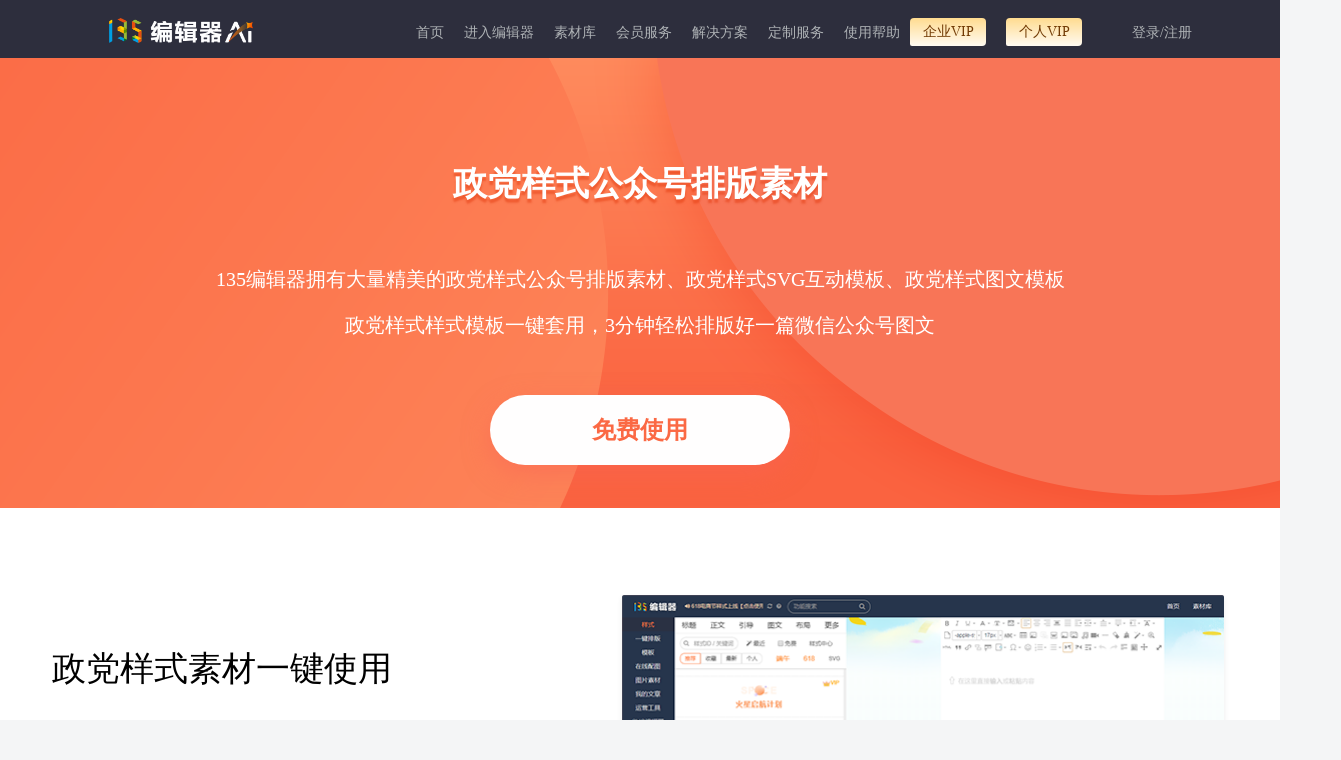

--- FILE ---
content_type: text/html; charset=UTF-8
request_url: https://www.135editor.com/style-center?cate_id%3C=100&order=updated
body_size: 57331
content:
<!DOCTYPE html>
<html lang="en">
  <head>
    <meta charset="utf-8">
<title>样式中心，微信编辑素材，微信公众号图文排版，135编辑器-</title>
<meta NAME="ROBOTS" CONTENT="INDEX,FOLLOW">
<meta name="Keywords" content="样式中心,标题,序号,背景图,图片,分割线,边框内容,图文混排,春节,妇女节,端午节,儿童节,国庆节,中秋节新媒体排版素材" />
<meta name="Description" content="样式中心包含丰富的135编辑器样式，包括各种节日、行业、标题、图片、各种风格的新媒体排版素材" />

<!--[if lt IE 9]>
	
	<script type="text/javascript" src="/js/html5shiv.js"></script>
	<script type="text/javascript" src="/js/respond.min.js"></script>
<![endif]-->
<link href="/favicon.ico" type="image/x-icon" rel="icon"/><link href="/favicon.ico" type="image/x-icon" rel="shortcut icon"/><link href="https://static.135editor.com/cache/bootstrap_2.css" rel="stylesheet" type="text/css" >
<link href="/cache/a784596aec.css" rel="stylesheet" type="text/css" ><link rel="stylesheet" type="text/css" href="https://static.135editor.com/css/font-awesome.min.css" />

<script type="text/javascript" src="https://static.135editor.com/js/jquery/jquery-3.7.1.min.js"></script>
<script type="text/javascript" src="https://static.135editor.com/js/bootstrap-4.0.min.js"></script>
<script type="text/javascript" src="https://static.135editor.com/js/jquery/jquery.cookie.js"></script>
<script type="text/javascript" src="https://static.135editor.com/js/jquery/jquery.jgrowl.min.js"></script>
<script src="/cache/70840ba05f-v1512.js" type="text/javascript"></script><style>
#user-operate-menu {width:280px;line-height: 28px;}
#user-operate-menu li{list-style: none;}
ul {   padding-left: 0;}

</style>
<!--[if lte IE 8]>

	<link rel="stylesheet" type="text/css" href="/css/bootstrap-ie6.css"/>

	<script type="text/javascript" src="/js/jquery/jquery-migrate-1.2.1.min.js"></script>
<![endif]-->

<script type="text/javascript">
var BASEURL = "";
var ADMIN_BASEURL = BASEURL+"/manage";
var loged_user = false;
</script>
</head>
<body>
<!-- @FilePath: default/menus/bootstrap.html -->
<header  id="top" class="header" style="background: #2d2e3d;height:auto;">
<div class="container">
  <nav role="navigation" class="navbar navbar-expand  navbar-dark pt0" style="padding-bottom: 0px;margin-bottom: 0px;">
      <a href="https://www.135editor.com" id="left-logo" class="navbar-brand" >
        <img src="https://bcn.135editor.com/files/202508/images/135logo.png?v1" style="height:25px;" title="135编辑器" alt="135编辑器">
        <div style="width: 270px;height: 62px;position: relative;top: -20px;z-index: 3333333;" class="logo_box_huandong">
          <div style="position: absolute;top: -12px;right: 3px;" class="logo_clone_box">
            <i class="fa fa-times" aria-hidden="true"></i>
          </div>
          <div class="menu-logo-hover">
            拖我到书签栏 收藏135编辑器
          </div>
          <img class="menu-logo-img" src="https://bdn.135editor.com/files/202007/ed6a2271-31b2-42ce-a8a3-7c01a457f4c0.png" alt="135微信编辑器">
        </div>
      </a>

  <div class="collapse navbar-collapse" role="navigation" id="navbarToggleExternalContent" style="height: 50px">
  
<ul class="navbar-nav ml-auto">
<li class="nav-item "><a href="/bindex.html" class="nav-link ui-menu-first" id="link-209" data-id="209" ref="bindex" target="_blank">首页</a></li>
<li class="nav-item "><a href="/beautify_editor.html" class="nav-link" id="link-127" data-id="127" ref="beautify_editor" target="_blank">进入编辑器</a></li>
<li class="nav-item  dropdown active" apend=""><a href="#" class="nav-link active  dropdown-toggle" id="link-123" data-id="123" ref="135editor" target="" data-toggle="dropdown">素材库</a><div id="editor135-sucaiku" class="dropdown-menu">
    <ul class="editor135-service-content">
        <li class="editor135-service-col">
            <ul class="editor135-service-type">
                <div class="editor135-service-title">图片</div>
                <ul>
                    <li class="editor135-service-nav hottem"><a href="https://bigesj.com?hmmd=135editor&hmsr=Nav&hmkw=tupiansheji" target="_blank">极速作图</a></li>
                    <li class="editor135-service-nav"><a href="https://bigesj.com/puzzle/?hmmd=135editor&hmsr=Nav&hmkw=pintu" target="_blank">图片拼图</a></li>
                    <li class="editor135-service-nav"><a href="/bige_pic?isbige=3" target="_blank">135摄影图</a></li>
                    <li class="editor135-service-nav"><a href="https://bigesj.com/gif/?hmmd=135editor&hmsr=Nav&hmkw=gif" target="_blank">GIF制作</a></li>
                    <li class="editor135-service-nav hottem"><a href="https://bigesj.com/pic/?hmmd=135editor&hmsr=Nav&hmkw=tupianbianji" target="_blank">图片美化</a></li>
                    <li class="editor135-service-nav"><a href="https://bigesj.com/clip/?hmmd=135editor&hmsr=Nav&hmkw=koutu" target="_blank">AI抠图</a></li>
                    <li class="editor135-service-nav"><a href="https://bigesj.com/division.html?hmmd=135editor&hmsr=Nav&hmkw=division" target="_blank">图片分割</a></li>
                </ul>
            </ul>
        </li>
       <li class="editor135-service-col">
            <ul class="editor135-service-type">
                <div class="editor135-service-title">样式模板</div>
                <ul>
                    <li class="editor135-service-nav hottem"><a href="/template-center?cate_id=101&pagesize=60&order=recommend" target="_blank">模板中心</a></li>
                    <li class="editor135-service-nav hottem"><a href="/style-center?cate_id%3C=100&order=id" target="_blank">样式中心</a></li>
                    <li class="editor135-service-nav"><a href="https://www.135editor.com/style-center?cate_id=98&pagesize=32&order=id" target="_blank">营销动图</a></li>
                    <li class="editor135-service-nav"><a href="/svg-center.html" target="_blank">SVG互动素材</a></li>
                    <li class="editor135-service-nav"><a href="https://www.135editor.com/svgeditor/svgAttract.html?tab=index&cate_id=1&level=0&page=1" target="_blank">SVG编辑器</a></li>
                    <li class="editor135-service-nav"><a href="/emoji-test.html" target="_blank">Emoji符号</a></li>
                    <li class="editor135-service-nav"><a href="https://www.135editor.com/content_assist/ai.html" target="_blank">AI文案</a></li>
                </ul>
            </ul>
        </li>
        <li class="editor135-service-col">
            <ul class="editor135-service-type">
                <div class="editor135-service-title">热点</div>
                <ul>
                    <li class="editor135-service-nav"><a href="https://www.135editor.com/biji.html?order=id" ref="biji" target="_blank">135笔记</a></li>
                    <li class="editor135-service-nav"><a href="/schedules/calendar/f718cebb39233bcebfa70df6d26c1667" target="_blank">营销日历</a></li>
                    <li class="editor135-service-nav"><a href="/yunyingdaohang.html" target="_blank">网址导航</a></li>
                </ul>
            </ul>
        </li>
    </ul>
</div></li>
<li class="nav-item  dropdown" apend=""><a href="#" class="nav-link  dropdown-toggle" id="link-197" data-id="197" ref="zn" target="" data-toggle="dropdown">会员服务</a><div id="editor135-service" class="dropdown-menu" style=" width: 475px; left: -180px;">
    <ul class="editor135-service-content">
        <li class="editor135-service-col">
            <ul class="editor135-service-type">
                <div class="editor135-service-title">产品矩阵</div>
                <ul>
                    <li class="editor135-service-nav"><a href="https://www.135editor.com/" target="_blank">135编辑器</a></li>
                    <li class="editor135-service-nav hottem"><a href="https://kezign.cn/?source=BJQDHL&track_id=2&hmmd=BJQDHL" rel="external nofollow" target="_blank">可赞 AI</a></li>
                    <li class="editor135-service-nav"><a href="https://bigesj.com/?hmmd=135editor&hmsr=Nav&hmkw=chanpinjuzhen" rel="external nofollow" target="_blank">笔格设计</a></li>
                    <li class="editor135-service-nav"><a href="https://www.135editor.com/ai_editor/" target="_blank">AI排版</a></li>
                    <li class="editor135-service-nav"><a href="https://www.135editor.com/ai_editor/red-book/home/" target="_blank">AI小红书</a></li>
                    <li class="editor135-service-nav"><a href="https://bigppt.cn/?hmmd=135editor&hmsr=Nav&hmkw=chanpinjuzhen" rel="external nofollow" target="_blank">AIPPT</a></li>
                    <li class="editor135-service-nav"><a href="https://www.guanxiaozhu.cn/" rel="external nofollow" target="_blank">管小助SCRM</a></li>
                    <li class="editor135-service-nav"><a href="https://www.yunyingzhinan.com.cn/" rel="external nofollow" target="_blank">运营指南</a></li>
                </ul>
            </ul>
        </li>
        <li class="editor135-service-col">
            <ul class="editor135-service-type">
                <div class="editor135-service-title">品牌共创</div>
                <ul>
                    <li class="editor135-service-nav"><a href="https://www.135editor.com/media-jump" ref="media-jump" target="_blank">135高校赋能</a></li>
                    <li class="editor135-service-nav"><a href="https://www.135editor.com/135new_school/" ref="learning-station" target="_blank">135官方课程</a></li>
                    <li class="editor135-service-nav"><a href="https://www.135editor.com/enterprise-training" ref="enterprise-training" target="_blank">135企业培训</a></li>
                    <li class="editor135-service-nav"><a href="/advertises/click/86" ref="social_group" target="_blank">135社群</a></li>
                </ul>
            </ul>
        </li>
        <li class="editor135-service-col">
            <ul class="editor135-service-type">
                <div class="editor135-service-title">工具下载</div>
                <ul>
                    <li class="editor135-service-nav"><a href="https://www.135editor.com/download.html" ref="135_download" target="_blank">135客户端下载</a></li>
                    <li class="editor135-service-nav"><a href="https://www.135editor.com/gzh_plug.html" ref="135_plugin" target="_blank">135公众号插件下载</a></li>
                    <li class="editor135-service-nav"><a href="https://www.135editor.com/middle-platform.html" ref="135_platform" target="_blank">135多平台分发</a></li>
                </ul>
            </ul>
        </li>
    </ul>
</div></li>
<li class="nav-item  dropdown" apend=""><a href="/mid/home/index" class="nav-link  dropdown-toggle" id="link-313" data-id="313" ref="mid-content" target="_blank" data-toggle="dropdown">解决方案</a><div class="dropdown-menu" style="width: 330px; left: -100px;">
    <ul class="editor135-service-content">
        <li class="editor135-service-col">
            <ul class="editor135-service-type">
                <div class="editor135-service-title">场景方案</div>
                <ul>
                    <li class="editor135-service-nav"><a href="https://www.135editor.com/mid/home/index" target="_blank">企业内容中台</a></li>
                    <li class="editor135-service-nav"><a href="https://www.135editor.com/mid/home/kaifangpingtai" target="_blank">系统插件集成</a></li>
                    <li class="editor135-service-nav"><a href="https://www.135editor.com/mid/home/kaifangpingtai" target="_blank">系统开放接口</a></li>
                    <li class="editor135-service-nav"><a href="https://www.135editor.com/mid/home/kaifangpingtai" target="_blank">私有化部署</a></li>
                </ul>
            </ul>
        </li>
        <li class="editor135-service-col">
            <ul class="editor135-service-type">
                <div class="editor135-service-title">行业方案</div>
                <ul>
                    <li class="editor135-service-nav"><a href="https://www.135editor.com/media-column" ref="135_school" target="_blank">135政企专栏</a></li>
                    <li class="editor135-service-nav"><a href="https://www.135editor.com/education/index.html" ref="135_school" target="_blank">135教育专栏</a></li>
                </ul>
            </ul>
        </li>
    </ul>
</div></li>
<li class="nav-item  dropdown" apend=""><a href="/mobandingzhi.html" class="nav-link  dropdown-toggle" id="link-144" data-id="144" ref="dingzhi" target="_blank" data-toggle="dropdown">定制服务</a><div class="dropdown-menu" style="width: 155px;">
    <ul class="editor135-service-content">
                    <li class="editor135-service-nav"><a href="https://www.135editor.com/mobandingzhi.html" target="_blank">SVG推文定制</a></li>
                    <li class="editor135-service-nav"><a href="https://www.135editor.com/mobandingzhi.html#moban_182" target="_blank">图文样式定制</a></li>
                    <li class="editor135-service-nav"><a href="https://www.navo.top/wx_msgs/spview/6784728/3976223?c=6add07cf50424b14fdf649da87843d01"  rel="external nofollow" target="_blank">公众号迁移开留言</a></li>
    </ul>
</div></li>
<li class="nav-item  dropdown" apend=""><a href="/help-center.html" class="nav-link  dropdown-toggle" id="link-154" data-id="154" ref="help-center" target="_blank" data-toggle="dropdown">使用帮助</a>
<ul class="dropdown-menu" id="sublist-154">
<li class="nav-item "><a href="/help-center.html" class="nav-link ui-menu-first" id="link-331" data-id="331" ref="userchat" target="_blank">联系客服</a></li>
<li class="nav-item "><a href="/books/chapter/1/20" class="nav-link" id="link-130" data-id="130" ref="editor-helps" target="_blank">新手入门</a></li>
<li class="nav-item "><a href="/city_planning.html" class="nav-link ui-menu-last" id="link-282" data-id="282" ref="city_planning" target="_blank">城市专题</a></li></ul>
</li>
<li class="nav-item  dropdown" apend=""><a href="/vip-company.html" class="nav-link  dropdown-toggle" id="link-290" data-id="290" ref="vip-company" target="_blank" data-toggle="dropdown">企业VIP</a><div id="vipnav2" class="dropdown-menu">
	<div>
		<a class="vipnav2-banner" href="/vip-company.html?source=company-vip" target="_blank">
			<span>加入企业VIP，马上享特权</span>
		</a>
	</div>
	<div class="vipnav2-boxs">
	        <div class="vipnav2-item">
			<div class="vipnav2-item-icon"><img src="https://bdn.135editor.com/files/202101/a29ce88a3f8d036c447f6c34c9585d17.png" alt=""></div>
			<div class="vipnav2-item-text">
				<div class="vipnav2-item-t1">VIP素材企业单位授权登记，版权保障</div>
				<div class="vipnav2-item-t2">授权许可企业单位在公众号，小红书，头条，电商，广告，自有平台等多场景不限量使用</div>
			</div>
		</div>
		<div class="vipnav2-item">
			<div class="vipnav2-item-icon"><img src="https://bcn.135editor.com/files/202210/upgrade.png" alt=""></div>
			<div class="vipnav2-item-text">
				<div class="vipnav2-item-t1">助力企业内容升级</div>
				<div class="vipnav2-item-t2">专享比格设计企业会员权限，海量封面图，升级企业形象<br/>专享精彩黑科技动态图文效果，多元化企业风格</div>
			</div>
		</div>
		<div class="vipnav2-item">
			<div class="vipnav2-item-icon"><img src="https://bdn.135editor.com/files/202101/6a321747e4bd158af75b597d6e3fa544.png" alt=""></div>
			<div class="vipnav2-item-text">
				<div class="vipnav2-item-t1">团队管理协作</div>
				<div class="vipnav2-item-t2">企业VIP权限共享，公众号共享，团队资料共享。管理方便，提升协作效率。</div>
			</div>
		</div>
		<div class="vipnav2-item">
			<div class="vipnav2-item-icon"><img src="https://bdn.135editor.com/files/202101/ca55660d76f9568ef46e678b07e8ee09.png" alt=""></div>
			<div class="vipnav2-item-text">
				<div class="vipnav2-item-t1">企业发票</div>
				<div class="vipnav2-item-t2">正规含税企业发票，线上申请，优先开票，报销无忧</div>
			</div>
		</div>
	</div>
	<div class="vipnav2-button-link">
		<a href="/vip-company.html?source=category-vip" target="_blank">立即了解企业会员详情</a>
	</div>
</div></li>
<li class="nav-item  dropdown" apend=""><a href="/charge-service.html?source=category-vip" class="nav-link ui-menu-last  dropdown-toggle" id="link-145" data-id="145" ref="vip" target="_blank" data-toggle="dropdown">个人VIP</a><div id="vipnav1" class="dropdown-menu">
		<div>
			<a class="vipnav1-banner" href="/charge-service.html?source=category-vip" target="_blank">
				<span>加入个人VIP，马上享特权</span>
			</a>
		</div>
		<div class="vipnav1-boxs">
			<div class="vipnav1-item">
				<div class="vipnav1-item-icon"><img src="https://bdn.135editor.com/files/202101/b6acfbf8bfd8b054d72e93346b2475e1.png" alt=""></div>
				<div class="vipnav1-item-text">
					<div class="vipnav1-item-t1">10万+样式素材</div>
					<div class="vipnav1-item-t2">标题样式、正文素材、多图排版免费用</div>
				</div>
			</div>
			<div class="vipnav1-item">
				<div class="vipnav1-item-icon"><img src="https://bdn.135editor.com/files/202101/88cc0cf7d13100482aa24debc55d525e.png" alt=""></div>
				<div class="vipnav1-item-text">
					<div class="vipnav1-item-t1">精美原创模板直接套用</div>
					<div class="vipnav1-item-t2">精美模板─键套用，省去排版烦恼</div>
				</div>
			</div>
			<div class="vipnav1-item">
				<div class="vipnav1-item-icon"><img src="https://bdn.135editor.com/files/202101/81bd1fac26ab3a4bf1179f6fa531bff9.png" alt=""></div>
				<div class="vipnav1-item-text">
					<div class="vipnav1-item-t1">海量效果炫酷svg素材</div>
					<div class="vipnav1-item-t2">滑动、点击弹出、触发换图、轮播切换等<br>svg模板随意用</div>
				</div>
			</div>
			<div class="vipnav1-item">
				<div class="vipnav1-item-icon"><img src="https://bdn.135editor.com/files/202101/c2d38a6ff9020a8b379f2d0ed05c8927.png" alt=""></div>
				<div class="vipnav1-item-text">
					<div class="vipnav1-item-t1">更多VIP会员特权</div>
					<div class="vipnav1-item-t2">—键排版、自动保存图文、多公众号管理、<br>生成超清长图、生成永久链接、千元会员礼包等</div>
				</div>
			</div>
		</div>
		<div class="vipnav1-button-link">
			<a href="/charge-service.html?source=category-vip" target="_blank">开通会员享特权</a>
		</div>
	</div></li></ul>
    <ul id="login-menus"  class="hidden nav navbar-nav float-right">
      <li class="dropdown">
        <a href="/shortmessages/mine" class="dropdown-toggle"
         target="_blank" data-toggle="dropdown" data-container="body"
         data-placement="bottom" title="站内消息中心"
         style="padding:0px 15px;color: #afb3b6;"><i class="fa fa-bell"></i><span class="user-unread-msgnum">0</span></a>
        <div id="user-unreadmsg-list" class="dropdown-menu user-unreadmsg-list">
          <p>暂无消息</p>
        </div>
      </li>
             <li class="dropdown">
              <a href="/teams/aseets" style="color: #ff7c2c;display:none;overflow: hidden; text-overflow: ellipsis;" title="团队协作" id="cur-team-name" target="_blank" class="dropdown-toggle" data-toggle="dropdown" data-container="body" data-placement="bottom">团队协作</a>
                <div class="dropdown-menu text-center team-menus-lists" style ="padding: 0 !important; border: 0 none; left: auto; right: 0;">
                  <div class="user-team-list" style="line-height: 32px"></div>
                </div>
      </li>
            <!-- <li><a href="//www.135editor.com/books/chapter/1/232" target="_blank" style="padding:0;"><img style="vertical-align: middle;" src="https://bdn.135editor.com/files/users/0/1/201808/VKNLCgxk_tvE5.png"></a></li> -->
      <li onmouseenter="hovers()" class="dropdown" style="display: flex;align-items: center;">
        <div style="display: inline-block;width: 42px;">
                        <img class="userAvatar" style="object-fit: cover; width: 42px;height: 42px;border-radius: 50%;border: 1px solid rgba(0, 0, 0, .1);top: -4px;position: relative;margin: auto 0;" src="">
                  </div>
        <a id="vip-user-icon" href="/users/permission" target="_blank" style="position:absolute;color: #afb3b6;right:0px;top: 0px;z-index: 2; padding: 0px 0;line-height: 1em;display:none;" title="标准会员,点击查看权限">
          <img class="icon" style="width: 15px;" src="/img/icons/vip.png">
        </a>
        <a href="/users/index" title="查看个人中心" class="dropdown-toggle" target="_blank" style="display: flex;padding-left:5px;color: #afb3b6;padding-bottom:0px;padding-top:0px;" data-toggle="dropdown"><span id="login-user-name"></span><b class="caret"></b></a>        <div id="user-operate-menu" class="dropdown-menu" style="right: 0px;left: auto;width:300px;line-height: 28px;padding: 20px;text-align:center;">
          <div style="display:block;width:100%;text-align: left;border-bottom: 1px solid #eee;padding-bottom: 5px;margin-bottom: 5px;">
            <div style="display: flex;align-items: center;">
              <img class="icon" style="width: 48px;height: 48px;border-radius: 50%;margin-right: 10px;border: 1px solid rgba(0,0,0,.1);object-fit: cover;" src="https://bcn.135editor.com/files/202412/images/default_portrait.png">
              <div style="display: flex;flex-direction: column;width: 100%;">
                <div style="display: flex;align-items: center;justify-content: space-between;">
                  <span class="names" style="margin-right: 10px;height: 22px;"></span>
                                      <span class="mianfei-tag">免费版-个人</span>
                                  </div>
                <a href="/users/index">您的用户编号：<strong id="login-user-id"></strong></a>
              </div>
            </div>
            <div id="user-vip-datetime" style="display: flex;align-items: center;">
              <div style="color: #777777; font-size: 14px;padding: 10px 0;">
                <div style="line-height: 1em;padding-bottom: 5px;">
                    会员到期日期:&nbsp;&nbsp;<i style="font-style: normal;" class="datetime"></i>
                </div>
                <div style="line-height: 1em;padding-bottom: 5px;">
                    会员剩余天数:&nbsp;&nbsp;<span class="days"></span>
                </div>
                <div style="line-height: 1em;">
                  Ai次数:&nbsp;&nbsp;<span class="ai_times"></span>
                </div>
              </div>
              <!-- 续费 -->
						  <span style="display: block;width: 54px;height: 24px;margin-left: 10px;"></span>
              <!-- <a class="pay_vip" href="javascript: void(0);" style="display: none; margin-left: 15px; padding: 3px 15px; vertical-align: top; color: #FFF; font-size: 14px; border: none; background: #FF793F; border-radius: 30px;">续费</a> -->
            </div>
            <div style="font-size: 12px;color: #000;font-weight: bold;white-space: normal;display: none;">
                              开通
                <a href="/charge-service.html?source=category-vip-ziliao" target="_blank" style="padding: 4px 8px;background-color: #f9dfaa;border-radius: 6px;color: #242222;text-decoration: none;">个人会员</a>
                <a href="/vip-company.html?source=category-vip-qiye-ziliao" target="_blank" style="padding: 4px 8px;background-color: #e99d42;border-radius: 6px;color: #fff;text-decoration: none;">企业会员</a>
                享50+会员权益+版权商用保障
                          </div>
          </div>
		  <div class="zhounianqing_user_info" style="padding-bottom: 5px;border-bottom: 1px solid #eee;color: #777777;text-align: left;margin-bottom: 5px;letter-spacing: 1.5px;line-height: 1.65em;font-size: 14px;
		  background-image: url(https://bdn.135editor.com/files/202107/images/e1e96219645d2c0658973305cfc640ec.png); background-repeat: no-repeat;background-position-x: right;">
		  	<div>hi~<span class="names"></span></div>
		  	<div>135与你相伴了<span style="color: #fd5622;" id="days">0</span>天</div>
		  	<div>编辑了<span style="color: #fd5622;" id="wx_msg_nums">011</span>篇文章</div>
			<div class="word_">共计<span style="color: #fd5622;" id="word_nums">0</span>个文字</div>
		  </div>
          <div style="width:130px;display:inline-block;text-align:left;vertical-align: top;">
            <ul style="padding: 0;list-style-type: none;">
        <li><a href="/wxes/mine" target="_blank"><i class="fa fa-wechat"></i> 授权公众号</a></li>
        <li><a href="/wx_timing_broads/mine" target="_blank"><i class="fa fa-clock-o"></i> 定时群发</a></li>
        <!-- <li><a href="/wx_activities/mine" target="_blank"><i class="fa fa-university"></i> 微活动</a></li> -->
        <!-- <li><a href="/signatures/mine" target="_blank"><i class="fa fa-pencil"></i> 签名设置</a></li> -->
        <!-- <li><a href="/users/permission?source=menu-upgradeRole" target="_blank"><i class="fa fa-lock"></i> 会员权限</a></li> -->
        <li><a href="/users/permission?source=menu-upgradeRole" target="_blank"><i class="fa fa-diamond"></i> 我的会员</a></li>
        <li><a href="/albums/my_course" target="_blank"><i class="fa fa-graduation-cap"></i> 我的课程</a></li>
        <!-- <li><a href="/promots/mine" target="_blank"><i class="fa fa-money"></i> 分销收益</a></li> -->
        <li><a href="/user_settings/setting" target="_blank"><i class="fa fa-photo"></i> 水印设置</a></li>
        <li><a href="/user_settings/setting?type=fonts" target="_blank"><i class="fa fa-paint-brush"></i> 全文格式</a></li>
            </ul>
          </div>
          <div style="width:120px;display:inline-block;text-align:left;vertical-align: top;">
            <ul style="padding: 0;list-style-type: none;">
                <li><a href="/orders/mine" target="_blank"  style="white-space: nowrap;"><i class="fa fa-shopping-cart"></i> 我的订单 <span id="my_order"></span></a></li>
              <li><a href="/order_invoices/mine" target="_blank"><i class="fa fa-lock"></i> 申请发票</a></li>
              <li><a href="/users/coupons" target="_blank" style="white-space: nowrap;"><i class="fa fa-money"></i> 我的优惠券 <span id="my_con"></span></a></li>
              <li><a href="/users/edit" target="_blank"><i class="fa fa-user"></i> 个人资料</a></li>
              <li><a href="/teams/mine" target="_blank"><i class="fa fa-users"></i> 团队管理</a></li>
              <!-- <li><a href="/users/editpassword" target="_blank"><i class="fa fa-cog"></i> 修改密码</a></li> -->
              <!-- <li><a href="https://www.135editor.com/products.html" target="_blank"><i class="fa fa-ticket"></i> 兑换商城</a></li> -->
              <!-- <li><a href="http://www.135plat.com/users/activeVip" target="_blank"><i class="fa fa-diamond"></i> 会员兑换</a></li> -->
              <!-- <li><a href="/users/invite_progress_three" target="_blank"><i class="fa fa-users"></i> 邀请好友</a></li> -->
              <li><a href="/users/logout" title="退出登录" onclick="clearUserCookie();"><i class="fa fa-sign-out"></i> 退出登录</a></li>
            </ul>
          </div>
          <!--                         <li class="activate link">
                            <a href="/users/activate" target="_blank"><i class="fa fa-envelope"></i> Activate email</a>                    </li>
                                        <li><a href="/orders/order_consignee" target="_blank"><i class="fa fa-map-marker"></i> 我的地址</a></li>
                      -->
          <div class="user_vip_biaoshiTu"></div>
        </div>
      </li>
      <!--       <li>
      <a href="/carts/listcart.html"><i class="fa fa-shopping-cart"></i><span id="shopping-cart-num"></span></a>      </li>
       -->
    </ul>
    <ul id="login-links" class=" nav navbar-nav float-right">
      <li class="dropdown">
        <a href="/shortmessages/mine" class="dropdown-toggle" target="_blank" data-toggle="dropdown" data-container="body" data-placement="bottom" title="站内消息中心"><i class="fa fa-bell"></i></a>
        <div id="user-unreadmsg-list" class="dropdown-menu user-unreadmsg-list">
          <p>暂无消息</p>
        </div>
      </li>
            <!-- <li>
        <a href="/users/login" onclick="return checkLogin();">登录</a>      </li> -->
            <li>
        <a href="/users/login" id="login-link" class="acorlor"
            onclick="sessionStorage.setItem('ads_once_show', 'true');return checkLogin({query:'state=postmsg&type=html'});">登录/注册</a>
    </li>

    </ul>
    </div>
     <nav class="navbar navbar-dark ml-auto">
    <button class="navbar-toggler" type="button" data-toggle="collapse" data-target="#navbarToggleExternalContent" aria-controls="navbarToggleExternalContent" aria-expanded="false" aria-label="Toggle navigation">
      <span class="navbar-toggler-icon"></span>
    </button>
  </nav>
</nav>

</div>
</header>
<script>
(function(){
    // 用户未登录状态下，等待30秒后执行以下逻辑
    var menuLogoHover = $(".menu-logo-hover");
    var menuLogoImg = $(".menu-logo-img");
    var logoCloneBox = $(".logo_clone_box");
    var isClone = false;
    setTimeout(function () {
      // 显示菜单元素并添加晃动效果
      menuLogoHover.show();
      menuLogoImg.show();
      logoCloneBox.show();

      // 添加晃动效果
      $(".logo_box_huandong").addClass("logo_shake");

      // 5秒后隐藏并显示关闭按钮
      setTimeout(function () {
        $(".logo_shake").hide();
        $(".logo_clone_box").hide();
        isClone = true;
      }, 2500);
    }, 15000);

    // 关闭按钮的点击事件
    logoCloneBox.on("click", function(event){
      // 取消<a>标签的默认跳转行为
      event.preventDefault();
      isClone = true;
      $(".logo_shake").hide();
      $(".logo_clone_box").hide();
    })

    $("#left-logo").on("mouseover", function(){
      $(".logo_shake").show();
    });
    $("#left-logo").on("mouseout", function(){
      if(isClone){
        $(".logo_shake").hide();
      }
    });
})()
function hovers(){
    var names=document.querySelector(".names")
    if(names.innerText===''){
        var xmlhttp;
        //创建xmlhttprequest对象
        function createXMLHttpRequest(){
            xmlhttp=new XMLHttpRequest();  //这里要判断IE的写法
        }
        function startRequest(url) {
            createXMLHttpRequest();
            xmlhttp.open("GET",url,true);  //true:异步，false:同步
            xmlhttp.onreadystatechange=handleStateChange;
            xmlhttp.send(null);
        }
        function handleStateChange() {
            if(xmlhttp.readyState==4 && xmlhttp.status==200){
                var txt=xmlhttp.responseText;
                if(txt !=null && txt !=""){
                let data=JSON.parse(txt)
                console.log(data)
                var days=document.getElementById("days")
                var word_nums=document.getElementById("word_nums")
                var wx_msg_nums=document.getElementById("wx_msg_nums")
                days.innerHTML=data.data.days
                word_nums.innerHTML=data.data.word_nums
                wx_msg_nums.innerHTML=data.data.wx_msg_nums
                // names.innerHTML=data.data.username;
        $(".names").html(COMMONToolMay.textOverflow(data.data.username,6))
                // localStorage.setItem('my_con_',data.data.coupon_nums);
                if(data.data.coupon_nums>0){
                    $('#my_con').show()
                }
                if(data.data.order_nmus>0){
                    $('#my_order').show()
                }
                $('#my_con').text(data.data.coupon_nums);
                $('#my_order').text(data.data.order_nmus);
        if(data.data.role == '') {
        $('#user-vip-datetime').hide()
        }else {
        const role = data.data.role;
        const date = new Date(COMMONToolMay.conversion_Time(role.ended));
        const roleID = role.id;
        const daoqiDate = date.getFullYear() + '-' + (date.getMonth() + 1) +'-' + date.getDate();
        $('#user-vip-datetime .datetime').text(daoqiDate);
        $('#user-vip-datetime .days').text(`${COMMONToolMay.dateTime.getDaysDifference(COMMONToolMay.dateTime.getDate(),daoqiDate)}天`)
        $('#user-vip-datetime .pay_vip').show();
        // $('#user-vip-datetime .pay_vip').show().click(function () {
        //   publishController.open_dialog(
        //   roleID == 9 ?
        //   '/Roles/buy_company.html?company_type=1&company_time=12&source=renew':
        //   '/Roles/vip_order.html?vip_type='+ roleID+ '&vip_time=12&source=index-userMenu',
        //   { 'title': '',
        //     'callback': null,
        //     'id': 'role-vip-dialog',
        //     'width': 1080,
        //     'height': roleID == 9 ? 765 : 790,
        //     'type': 'iframe',
        //     'hidden': 'remove'
        //   });
        // })
        }
                var word_ = document.getElementsByClassName("word_")[0]
                if(data.data.word_nums==0){
                    word_.style.display="none"
                }
                }
            }
        }
        startRequest("/users/nav_info")
    };
    setTimeout(getAiTimes, 0);
}
function getAiTimes(){
  $('#user-vip-datetime .ai_times').text(`加载中...`);
  $.ajax({
    url: '/contentAssist/getUserNum',
    success: function (res) {
      if (res.ret === 1) {
        const use_num = res.data.use_num;
        $('#user-vip-datetime .ai_times').text(`${use_num}次`);
      }
    },
    dataType: 'json'
  })
}
// 设置VIP到期标识
function setUserMenuVipRoleExpired(){
  try {
    let roleData;
    $.ajax({
      type: "get",
      url: "/users/role_expired?team_id=" + localStorage.team_id,
      async: false,
      dataType: "json",
      success: function (res) {
        if (res.ret != 0) return;
        roleData = res.data;
      },
    });
    COMMONUserMenus.setUserMenuVipRoleExpired(roleData);
  } catch (error) {
    console.log(error)
  }
}
setTimeout(setUserMenuVipRoleExpired, 1000);
$(document).ready(function() {
    $('#nav-header #link-145, #top #link-145').append('<span>送12个月</sapn>'); // 个人VIP
    $('#nav-header #link-290, #top #link-290').append('<span>送500京东卡</sapn>'); // 企业VIP
    var hotitem=$('.editor135-service-type').find('.editor135-service-nav');
    for (let i = 0; i < hotitem.length; i++) {
        if($(hotitem[i]).find('a').text()=='模板中心'||$(hotitem[i]).find('a').text()=='样式中心'){
            $(hotitem[i]).addClass('hottem');
        }

    }
});
try{
    if(parent && parent.location.host == "www.135editor.com"){
        // 中台调用隐藏头部,增加条件避免跨域
        window.iframeText = $('#iframeText', parent.document)[0];
        if(window.iframeText&&window.iframeText.id=="iframeText"){ $("#top").hide(); }
    }
}catch(e){
    console.log(e)
}

</script>
<div id="maincontent" class="clearfix"> 
	<!--
 * @FilePath   : /default/categories/view_135editor.html
 * @Description: ...
-->
<link rel="stylesheet" type="text/css" href="/css/style_center/style.css?v=20250115" />
<script type="text/javascript" src="/js/advs/advs.js"></script>
<!-- 仅在 样式/模板中心 显示 -->
<div>
  <script>
    var adv_optionsStyle ={"title":"","id":"role-vip-dialog","type":"iframe","hidden":"remove","mobile_height":450,"mobile_width":1080,"height":790,"width":1080};
    adv_optionsStyle.is_mobile = '0'
  </script>
  <a href="javascript:adv_handle.trigger(' /roles/vip_order.html?vip_type=8&source=style-center&vip_time=12',1,1,adv_optionsStyle)" >
    <img src="https://bcn.135editor.com/files/202512/YWXHCNHR_KMy2.gif" style="width: 100%;" />
  </a>
</div>

<!-- 仅在模板中心显示 -->
<script>
    // 是否显示svg模板入口
function isShowsvgMubanEnterTopBanner(index){
  $(".top-banner-svgmuban").show();
	// var userIsVip = true;
	// var vip_roles = window.get_vip_roles();
	// if(vip_roles.includes(9)){
	// 	return;
	// }else if(vip_roles.includes(12)){
	// 	return;
	// }else if(vip_roles.includes(10)){
	// 	return;
	// }else if(vip_roles.includes(8)){
	// 	return;
	// }else{
	// 	// 不是VIP
	// 	userIsVip=false;
	// }

	// // 注册天数超过90天，用户不是会员
	// if(window.register_days>=9&&!userIsVip){
  //   console.log("显示")
  //   $(".top-banner-svgmuban").show();
  // }else{
  //   console.log("隐藏")
  //   $(".top-banner-svgmuban").hide();
  // }
}
$(function(){
  setTimeout(function(){
    isShowsvgMubanEnterTopBanner();
  },1000)
})
  // $(document).ready(function () {
  //   // 活动倒计时添加
  //   COMMONToolMay && COMMONToolMay.dateTime.countTime(
  //     `${COMMONToolMay.dateTime.getDate()} 23:59:59`,
  //     function ({ hours, minutes, seconds, milliseconds }) {
  //       $(".yuandan_huodong_daojishi .count_down").html(`${hours}时${minutes}分${seconds}秒`);
  //     }
  //   );
  // })
  function openPhotographs135(){
      if(location.href.indexOf("/bige_pic?isbige=3")==-1){
        location.href='/bige_pic?isbige=3'
      }
    }
</script>

 <!-- 邀请有礼临时弹窗-s -->
<!-- <div style="position: fixed;top:420px;right:0;z-index:9999;width: 80px;">
  <a href="https://www.135editor.com/users/invite_progress_three?source=center" target="_blank">
    <img src="https://bdn.135editor.com/files/202207/images/3rEIpDa0v9YX-dt6AtoOhQ.png" alt="">
  </a>
</div> -->

<!-- 年度排行榜-e -->
<!--   -->

<!-- <div class="fixed-right-kefu">
 <div class="fixed-right-logo"><img src="https://bdn.135editor.com/files/202012/9c35ad48-90ff-488d-ae34-8dd1d6687db7.gif" alt=""></div>
</div> -->
<div id="modal-company-ask">
  <div class="main">
    <img src="https://bdn.135editor.com/files/202012/24eefff22f266191f060889371c67ef8.png">
  </div>
</div>
<script>
 //企业咨询弹窗
 $(document).on('click', '.fixed-right-kefu,.top-banner', function() {
  $('#modal-company-ask').show()
 })

 $(document).on('click', '#modal-company-ask', function(e) {
  $('#modal-company-ask').hide()
 })

 $(document).on('click', '#modal-company-ask .main', function(e) {
  e.stopPropagation()
 })

</script>

<!-- 模板中心不显示 -->
  <div style="z-index: 3333;position: fixed;right: 10px;top: 400px;color: #000;background-color: #fd720a;line-height: 8px;color: #fff;border-radius: 4px;/* border: 1px solid #767676; */">
    <a href="http://www.navo.top/questionnaires/form/4509614/24946" target="_blank" style="padding: 14px 8px;color: #fff;display: flex;align-items: center;">
        <!-- <i class="fa fa-gift" aria-hidden="true" style="font-size: 28px;"></i> -->
        <span style="padding-left: 6px;">提交素材需求</span>
    </a>
  </div>
  <div class="lianxikefu" onclick="$('.tanchuang-box').css('display','flex')"></div>

<div class="tanchuang-box" onclick="$(this).hide()">
  <img src="https://bcn.135editor.com/files/202304/images/danmudinzhi.png" alt="">
</div>
<div id="ifarme_bjq">
  <!-- <a class="muban_svg_yaoqinghaoyoumianfei" style="display: none;" href="https://www.135editor.com/liebian.html" target="_blank">
    <img style="display: block;width: 100%;" src="https://bcn.135editor.com/files/202307/images/muban_svg_yaoqinghaoyoumianfei_new2_28.png" />
  </a> -->
 <div class="container clearfix" id="fenlei__" style="padding-top:20px;">
  <div style="border-bottom:1px solid #eee;min-height: 50px;">
      <label for="btn-cancel-pageload" style="line-height:42px;float: right;font-size:14px;"><input type="checkbox" id="btn-cancel-pageload">取消分页自动加载</label>
      <ul class="nav nav-pills">
    <li role="presentation"  class="active" ><a href="/style-center?cate_id<=100&order=id" style="background:none;padding-bottom:15px;font-size:16px;color:#888888;font-weight: bold;">样式中心</a></li>
    <li role="presentation" ><a href="/template-center?cate_id=101&pagesize=60&order=recommend" style="background:none;padding-bottom:15px;font-size:16px;color:#888888;font-weight: bold;">模板中心</a></li>
    <li role="presentation" >
      <a href="/bige_pic?isbige=5" style="background:none;padding-bottom:15px;font-size:16px;color:#888888;font-weight: bold;">SVG模板</a>
    </li>
    <li role="presentation" >
      <a href="/bige_pic?isbige=4" style="background:none;padding-bottom:15px;font-size:16px;color:#888888;font-weight: bold;position: relative;">
        SVG效果
        <span style="color: #fff;background: #ff6f4a;padding: 0px 6px;position: absolute;top: -10px;border-radius: 10px;right: 0;font-size: 12px;">热门</span>
      </a>
    </li>
    
    <li role="presentation"><a href="/media-column" style="background:none;padding-bottom:15px;font-size:16px;color:#888888;font-weight: bold;">政企通用专栏</a></li>
    <li role="presentation" ><a href="/style-center?cate_id<=100&cols=&order=id&isStyle=1&isReDian=1&isDangYue=1" style="background:none;padding-bottom:15px;font-size:16px;color:#888888;font-weight: bold;">热点素材</a></li>
    <!-- <li role="presentation" ><a href="/xiaohongshu-moban?pagesize=20&order=recommend" style="background:none;padding-bottom:15px;font-size:16px;color:#888888;font-weight: bold;">小红书模板</a></li> -->

    <!-- <li role="presentation" ><a href="/style-center?cate_id=98&pagesize=20&order=id" style="background:none;padding-bottom:15px;font-size:16px;color:#888888;font-weight: bold;">品牌营销动图</a></li> -->
    <li role="presentation" ><a href="/bige_pic?isbige=1" style="background:none;padding-bottom:15px;font-size:16px;color:#888888;font-weight: bold;">图片模板</a></li>
    <!-- <li role="presentation" ><a href="/pictures?cate_id%3C%3E[]=84&cate_id%3C%3E[]=85&cate_id%3C%3E[]=132&cols=" style="background:none;padding-bottom:15px;font-size:16px;color:#888888;font-weight: bold;">图片库</a></li> -->
    <!-- <li role="presentation" ><a href="/bige_pic?isbige=2" style="background:none;padding-bottom:15px;font-size:16px;color:#888888;font-weight: bold;">商用图库1</a></li> -->
    <li role="presentation"  class="photographs135 " onclick="openPhotographs135()">
      <a data-url="/images/list_photography.html" href="#list_photography135" role="tab" data-toggle="tab" data-refresh="always" style="background:none;padding-bottom:15px;font-size:16px;color:#888888;font-weight: bold;">135摄影图</a>
    </li>
    <!-- <li role="presentation" ><a href="/style-icon" style="background:none;padding-bottom:15px;font-size:16px;color:#888888;font-weight: bold;">智能样式图标</a></li> -->
    <!--<li role="presentation" ><a href="/videos?cols="  style="background:none;color:#ababab;">视频库</a></li>-->
    <li role="presentation" ><a href="/color-plans?cate_id=2&cols=" style="background:none;padding-bottom:15px;font-size:16px;color:#888888;font-weight: bold;">配色方案</a></li>

       </ul>
  </div>
 </div>
 <div class="clearfix" style="font-size: 14px;">
<!-- 热门素材筛选 -->
<!-- 热门素材筛选END -->
  <!-- 投稿模板-s -->
    <div class="container style-container" id="filter-container" style="border-bottom:1px solid #eeeeee;">
     <div style="border-bottom: 1px solid #dee2e6;">
      <ul class="nav nav-tabs changebox">
       <li class="nav-item " style="width:99px;"><a style="" class="nav-link" href="/style-center?cate_id<=100&cols=&order=id&favor=">全部</a></li>
       <li class="nav-item change1  " style="width:99px;"><a class="nav-link " data-target="#filter-title" href="javascript:;">标题</a>
       </li>
       <li class="nav-item change1 " style="width:99px;"><a class="nav-link" data-target="#filter-content" href="javascript:;">正文</a>
       </li>
       <li class="nav-item change1 " style="width:99px;"><a class="nav-link" data-target="#filter-guide" href="javascript:;">引导</a>
       </li>
       <li class="nav-item change1 " style="width:99px;"><a class="nav-link" href="javascript:;" data-target="#filter-image">图片</a>
       </li>
       <li class="nav-item change1 " style="width:99px;"><a class=" nav-link"  data-target="#filter-style" href="javascript:;">风格</a>
       </li>
       <li class="nav-item change1 " style="width:99px;"><a class="nav-link" data-target="#filter-yongtu" href="javascript:;">用途</a>
       <li class="nav-item change1 zhanshi " style="width:99px;"><a class="nav-link" data-target="#filter-hangye" href="javascript:;">行业</a>
       </li>
       <li class="nav-item  change1 zhanshi " style="width:99px;"><a class="nav-link" href="javascript:;" data-target="#filter-jieri">节日</a>
       </li>
       <li class="nav-item " style="width:99px;"><a class="nav-link" href="/style-center?cate_id<=100&is_intellect=1&order=id">智能样式</a></li>
       <li class="nav-item " style="width:99px;"><a class="nav-link" href="/style-center?cate_id<=100&black_white=1&order=id">深色模式</a></li>
      </ul>
     </div>
     <div class="tab-content style__" id="tag-filters">
      <div class="choose_item">
        <div id="filter-title" class="tags-filter choos_ fillter_line ">
            <span class="filter-cname item_one">标题：</span>
            <section>
             <div>
                <span data-tid="10372" style="" class=" filter--item">极简标题</span><span data-tid="2382" style="color:#ffa500;font-weight:bold;" class=" filter--item">基础标题</span><span data-tid="229" style="" class=" filter--item">编号标题</span><span data-tid="237" style="color:#ffa500;font-weight:bold;" class=" filter--item">框线标题</span><span data-tid="233" style="" class=" filter--item">底色标题</span><span data-tid="232" style="" class=" filter--item">图片标题</span><span data-tid="8938" style="color:#ffa500;font-weight:bold;" class=" filter--item">竖排标题</span><span data-tid="1107" style="color:#ffa500;font-weight:bold;" class=" filter--item">主副标题</span><span data-tid="1106" style="" class=" filter--item">符号标题</span><span data-tid="1589" style="" class=" filter--item">艺术字体</span><span data-tid="2793" style="" class=" filter--item">大标题</span><span data-tid="284" style="color:#ffa500;font-weight:bold;" class=" filter--item">纯序号</span><span data-tid="1097" style="" class=" filter--item">小图标</span>             </div>
             <div class="moreAndmore" style="width:70px;height:32px;cursor: pointer;"></div>
            </section>
           </div>
           <div id="filter-guide" class="tags-filter choos_ fillter_line ">
            <span class="filter-cname item_one">引导：</span>
            <section>
             <div>
                <span data-tid="2384" style="" class=" filter--item">基础引导</span><span data-tid="261" style="color:#ffa500;font-weight:bold;" class=" filter--item">引导关注</span><span data-tid="811" style="" class=" filter--item">引导分享</span><span data-tid="8913" style="" class=" filter--item">引导收藏</span><span data-tid="263" style="" class=" filter--item">引导赞/在看</span><span data-tid="262" style="color:#ffa500;font-weight:bold;" class=" filter--item">引导阅读原文</span><span data-tid="1149" style="color:#ffa500;font-weight:bold;" class=" filter--item">历史文章列表</span><span data-tid="939" style="" class=" filter--item">二维码</span><span data-tid="1464" style="" class=" filter--item">END/结束</span><span data-tid="8575" style="" class=" filter--item">结尾</span>             </div>
             <div class="moreAndmore" style="width:70px;height:32px;cursor: pointer;"></div>
            </section>
           </div>
           <div id="filter-content" class="tags-filter choos_ fillter_line ">
            <span class="filter-cname item_one">正文：</span>
            <section>
             <div>
                <span data-tid="10373" style="" class=" filter--item">极简正文</span><span data-tid="2383" style="font-weight:bold;" class=" filter--item">基础正文</span><span data-tid="238" style="" class=" filter--item">段落正文</span><span data-tid="226" style="" class=" filter--item">边框内容</span><span data-tid="228" style="" class=" filter--item">底色内容</span><span data-tid="227" style="" class=" filter--item">分栏布局</span><span data-tid="702" style="" class=" filter--item">左右留白</span><span data-tid="231" style="" class=" filter--item">单页/卡片</span><span data-tid="236" style="" class=" filter--item">对话框</span><span data-tid="264" style="font-weight:bold;" class=" filter--item">分割线</span><span data-tid="234" style="" class=" filter--item">音视频</span><span data-tid="292" style="" class=" filter--item">表格</span><span data-tid="230" style="" class=" filter--item">轴线</span><span data-tid="1089" style="" class=" filter--item">引用</span><span data-tid="1151" style="font-weight:bold;" class=" filter--item">滑动</span><span data-tid="235" style="" class=" filter--item">竖排</span>             </div>
             <div class="moreAndmore" style="width:70px;height:32px;cursor: pointer;"></div>
            </section>
           </div>
           <div id="filter-image" class="tags-filter choos_ fillter_line " style="margin-bottom: 25px;">
            <span class="filter-cname item_one">图片：</span>
            <section>
             <a href="/yangshi/tuwen.html" data-tid="151" style="display: none;" class="">图文</a>
             <div>
                <span data-tid="10374" style="color:#nannan0a;" class=" filter--item">无样式图片</span><span data-tid="2385" style="" class=" filter--item">基础图文</span><span data-tid="223" style="" class=" filter--item">上下图文</span><span data-tid="224" style="" class=" filter--item">左右图文</span><span data-tid="225" style="" class=" filter--item">背景图/信纸</span><span data-tid="1263" style="" class=" filter--item">朋友圈图片</span><span data-tid="826" style="" class=" filter--item">GIF动图</span><span data-tid="222" style="" class=" filter--item">纯图片</span><span data-tid="239" style="color:#ffa500;font-weight:bold;" class=" filter--item">单图</span><span data-tid="240" style="color:#ffa500;font-weight:bold;" class=" filter--item">双图</span><span data-tid="241" style="" class=" filter--item">三图</span><span data-tid="1099" style="" class=" filter--item">四图</span><span data-tid="1100" style="" class=" filter--item">五图</span><span data-tid="1101" style="" class=" filter--item">六图</span><span data-tid="3224" style="color:#ffa500;font-weight:bold;" class=" filter--item">多图</span><span data-tid="1105" style="" class=" filter--item">十图及以上</span>             </div>
             <div class="moreAndmore" style="width:70px;height:32px;cursor: pointer;"></div>
            </section>
           </div>
      </div>
      <div id="filter-style" class="tags-filter choose_item fillter_line  ">
       <span class="filter-cname">风格：</span>
       <section>
        <div>
            <span data-tid="243" style="color:#ffa500;" class=" filter--item">简约</span><span data-tid="1146" style="font-weight:bold;" class=" filter--item">商务</span><span data-tid="259" style="" class=" filter--item">时尚</span><span data-tid="286" style="color:#ffa500;font-weight:bold;" class=" filter--item">SVG互动</span><span data-tid="260" style="" class=" filter--item">中国风/古风</span><span data-tid="1147" style="" class=" filter--item">卡通/漫画</span><span data-tid="1358" style="color:#ffa500;font-weight:bold;" class=" filter--item">清新</span><span data-tid="1367" style="" class=" filter--item">极简</span><span data-tid="1512" style="" class=" filter--item">文艺</span><span data-tid="3659" style="" class=" filter--item">弥散风</span><span data-tid="3177" style="" class=" filter--item">高级</span><span data-tid="3187" style="" class=" filter--item">通用</span><span data-tid="8928" style="" class=" filter--item">美拉德风</span><span data-tid="2788" style="" class=" filter--item">ins风</span>        </div>
        <div class="moreAndmore" style="width:70px;height:32px;cursor: pointer;"></div>
       </section>
      </div>
      <div id="filter-yongtu" class="tags-filter choose_item fillter_line ">
       <span class="filter-cname">用途：</span>
       <section>
        <div>
            <span data-tid="1603" style="color:#ffa500;font-weight:bold;" class=" filter--item">新闻资讯</span><span data-tid="1366" style="" class=" filter--item">招聘</span><span data-tid="1555" style="color:#ffa500;font-weight:bold;" class=" filter--item">通知</span><span data-tid="940" style="" class=" filter--item">活动</span><span data-tid="1562" style="" class=" filter--item">美食</span><span data-tid="1371" style="" class=" filter--item">课程</span><span data-tid="1467" style="" class=" filter--item">总结报告</span><span data-tid="1168" style="" class=" filter--item">品牌宣传动图</span><span data-tid="1560" style="" class=" filter--item">人物介绍</span><span data-tid="1565" style="" class=" filter--item">邀请函</span><span data-tid="1773" style="" class=" filter--item">散文诗歌</span><span data-tid="2563" style="" class=" filter--item">书籍推荐（介绍）</span><span data-tid="1378" style="" class=" filter--item">答题</span><span data-tid="2715" style="" class=" filter--item">菜谱食谱</span><span data-tid="2416" style="color:#ffa500;font-weight:bold;" class=" filter--item">会议</span><span data-tid="10528" style="" class=" filter--item">电器</span><span data-tid="3395" style="" class=" filter--item">介绍</span><span data-tid="3180" style="" class=" filter--item">科普</span><span data-tid="3182" style="" class=" filter--item">团日活动</span><span data-tid="8558" style="" class=" filter--item">诗/古诗</span><span data-tid="3714" style="" class=" filter--item">政策解读</span><span data-tid="4304" style="" class=" filter--item">保洁</span><span data-tid="9170" style="" class=" filter--item">一图看懂</span><span data-tid="3069" style="" class=" filter--item">运动会</span>        </div>
        <div class="moreAndmore" style="width:70px;height:32px;cursor: pointer;"></div>
       </section>
      </div>
      <div id="filter-hangye" class="tags-filter zhanshi choose_item fillter_line ">
       <span class="filter-cname">行业：</span>
       <section>
        <div>
                         <span data-tid="1142" style="color:#ffa500;font-weight:bold;" class=" filter--item">政务/党史</span>             <span data-tid="297" style="color:#ffa500;font-weight:bold;" class=" filter--item">教育</span>             <span data-tid="857" style="color:#ffa500;font-weight:bold;" class=" filter--item">医疗健康</span>             <span data-tid="1716" style="color:#ffa500;font-weight:bold;" class=" filter--item">科技</span>             <span data-tid="257" style="" class=" filter--item">电商/购物</span>             <span data-tid="878" style="" class=" filter--item">母婴</span>             <span data-tid="1357" style="" class=" filter--item">金融理财</span>             <span data-tid="1312" style="" class=" filter--item">婚庆</span>             <span data-tid="4014" style="color:#ffa500;font-weight:bold;" class=" filter--item">新闻媒体</span>             <span data-tid="6105" style="" class=" filter--item">制造业/工业</span>             <span data-tid="1261" style="" class=" filter--item">餐饮美食</span>             <span data-tid="1143" style="" class=" filter--item">影视娱乐</span>             <span data-tid="1156" style="" class=" filter--item">低碳环保</span>             <span data-tid="1177" style="" class=" filter--item">慈善/公益</span>             <span data-tid="2710" style="" class=" filter--item">房产/建筑</span>             <span data-tid="1139" style="" class=" filter--item">体育运动</span>             <span data-tid="1145" style="" class=" filter--item">交通运输</span>             <span data-tid="1379" style="" class=" filter--item">安保消防</span>             <span data-tid="1144" style="color:#ffa500;font-weight:bold;" class=" filter--item">旅游出行</span>             <span data-tid="3088" style="" class=" filter--item">酒店</span>             <span data-tid="10279" style="" class=" filter--item">商务服务</span>             <span data-tid="3132" style="" class=" filter--item">艺术场馆</span>             <span data-tid="2910" style="" class=" filter--item">法律/仲裁</span>             <span data-tid="3205" style="" class=" filter--item">汽车汽配</span>             <span data-tid="2957" style="" class=" filter--item">能源电力</span>             <span data-tid="3231" style="" class=" filter--item">美妆穿搭</span>             <span data-tid="9381" style="" class=" filter--item">贸易</span>             <span data-tid="2735" style="" class=" filter--item">气象天气</span>             <span data-tid="2739" style="" class=" filter--item">国防军事</span>             <span data-tid="2997" style="" class=" filter--item">农林畜牧渔</span>             <span data-tid="8897" style="" class=" filter--item">会计/税务</span>        </div>
        <div class="moreAndmore" style="width:70px;height:32px;cursor: pointer;"></div>
       </section>
      </div>

      <div id="filter-jieri" class="tags-filter choose_item fillter_line zhanshi ">
       <span class="filter-cname">节日：</span>
       <section>
        <div>
                         <span data-tid="247" style="color:#ffa500;font-weight:bold;" class=" filter--item">春节</span>             <span data-tid="1260" style="" class=" filter--item">重阳节</span>             <span data-tid="244" style="" class=" filter--item">万圣节</span>             <span data-tid="1098" style="" class=" filter--item">感恩节</span>             <span data-tid="245" style="" class=" filter--item">圣诞节</span>             <span data-tid="254" style="" class=" filter--item">中秋节</span>             <span data-tid="1468" style="" class=" filter--item">国家公祭日</span>             <span data-tid="255" style="" class=" filter--item">国庆节</span>             <span data-tid="246" style="" class=" filter--item">元旦节</span>             <span data-tid="1118" style="color:#ffa500;font-weight:bold;" class=" filter--item">二十四节气</span>             <span data-tid="291" style="" class=" filter--item">父亲节</span>             <span data-tid="1877" style="" class=" filter--item">618/双11</span>             <span data-tid="1377" style="" class=" filter--item">腊八节</span>             <span data-tid="248" style="" class=" filter--item">元宵节</span>             <span data-tid="249" style="" class=" filter--item">情人节</span>             <span data-tid="2441" style="" class=" filter--item">开学季</span>             <span data-tid="2746" style="color:#ffa500;font-weight:bold;" class=" filter--item">开工</span>             <span data-tid="1762" style="" class=" filter--item">妇女节</span>             <span data-tid="9141" style="" class=" filter--item">招聘季</span>             <span data-tid="1122" style="" class=" filter--item">植树节</span>             <span data-tid="1123" style="color:#ffa500;font-weight:bold;" class=" filter--item">315</span>             <span data-tid="1138" style="" class=" filter--item">愚人节</span>             <span data-tid="250" style="" class=" filter--item">清明节</span>             <span data-tid="289" style="" class=" filter--item">劳动节</span>             <span data-tid="1167" style="" class=" filter--item">青年节</span>             <span data-tid="1385" style="" class=" filter--item">护士节</span>             <span data-tid="290" style="" class=" filter--item">母亲节</span>             <span data-tid="252" style="" class=" filter--item">儿童节</span>             <span data-tid="251" style="" class=" filter--item">端午节</span>             <span data-tid="253" style="" class=" filter--item">教师节</span>             <span data-tid="1466" style="" class=" filter--item">中元节</span>             <span data-tid="928" style="font-weight:bold;" class=" filter--item">建军节</span>             <span data-tid="929" style="" class=" filter--item">建党节</span>             <span data-tid="9140" style="" class=" filter--item">毕业季</span>             <span data-tid="1269" style="" class=" filter--item">香港/澳门回归</span>        </div>
        <div class="moreAndmore" style="width:70px;height:32px;cursor: pointer;"></div>
       </section>
      </div>
      <div id="filter-color" class="tags-filter choose_item fillter_line ">
       <span class="filter-cname">色系：</span>
       <section>
        <div>
            <span data-tid="704" style="color:#d82821;" class=" filter--item">红色</span><span data-tid="707" style="color:#0c8918;" class=" filter--item">绿色</span><span data-tid="1164" style="color:#7030a0;" class=" filter--item">紫色</span><span data-tid="558" style="color:#000000;" class=" filter--item">黑色</span><span data-tid="428" style="color:#00b0f0;font-weight:bold;" class=" filter--item">蓝色</span><span data-tid="545" style="color:#bfbfbf;" class=" filter--item">灰色</span><span data-tid="1163" style="color:#fde2d8;" class=" filter--item">粉色</span><span data-tid="533" style="color:#ffff00;" class=" filter--item">黄色</span><span data-tid="1162" style="color:#ffc000;" class=" filter--item">橙色</span><span data-tid="2442" style="color:#804000;" class=" filter--item">棕色</span><span data-tid="1485" style="color:#ffa500;font-weight:bold;" class=" filter--item">渐变</span><span data-tid="3853" style="color:#5500ff;" class=" filter--item">蓝紫色</span><span data-tid="2965" style="" class=" filter--item">白色</span><span data-tid="9365" style="" class=" filter--item">咖色</span><span data-tid="3254" style="" class=" filter--item">蓝绿色</span><span data-tid="8937" style="" class=" filter--item">卡其色</span><span data-tid="2810" style="" class=" filter--item">莫兰迪色</span>        </div>
        <div class="moreAndmore" style="width:70px;height:32px;cursor: pointer;"></div>
       </section>
      </div>
      <div id="append_item" style="padding: 15px 0;"></div>
      <label for="btn-showall-tag" style="width: 100%;">
        <div class="text-center pt-3 pb-3 btn-showall-show">
          <span class="txt1">查看更多分类<i class="fa fa-caret-down" aria-hidden="true"></i></span>
          <span style="display:none;" class="txt2">
            收起更多分类&nbsp;<i class="fa fa-caret-up" aria-hidden="true"></i>
            <!-- <div style="color:#999;">按住ctrl键可以同时选中多个分类标签（Mac为Command键）</div> -->
          </span>
          <input type="checkbox" id="btn-showall-tag" style="position:absolute;left:-9999999em;">
        </div>
      </label>
            <script>
              $(document).ready(function($) {
                var flag = $('#btn-showall-tag').prop('checked')
                if (flag == true) {
                  $('.btn-showall-show .txt1').hide()
                  $('.moreAndmore').show();
                  $('.btn-showall-show .txt2').show()
                  $('.change1').hide();
                  $('.tags-filter').addClass('fillter_line')
                }else {
                  $('.btn-showall-show .txt2').hide()
                  $('.btn-showall-show .txt1').show()
                  $('.change1').show();
                  $('.tags-filter').removeClass('fillter_line')
                  $('.moreAndmore').hide();
                }
                add_more_();
              });
              $(document).on('change','#btn-showall-tag',function(){
                if ($(this).prop('checked') == true) {
                  $('.btn-showall-show .txt1').hide()
                  $('.btn-showall-show .txt2').show()
                  $('.change1').hide();
                  $('.moreAndmore').show();
                  $('.tags-filter').addClass('fillter_line');
                  add_more_();
                  $('#filter-container .nav-tabs .nav-link').each(function() {
                    var flag = $(this).parent().hasClass('active')
                    if (flag) {
                      $($(this).data('target')).addClass('p-hover');
                    }
                 })
                }else {
                  $('.btn-showall-show .txt2').hide()
                  $('.btn-showall-show .txt1').show()
                  $('.change1').show();
                  $('.tags-filter').removeClass('fillter_line')
                  $('.moreAndmore').hide();
                }
              })
            </script>
     </div>
    </div>
        <div style="background:#f0f0f0;padding-bottom: 1px;">
     <div class="container">
       <div class="split_line">
                <div style="padding-top:21px;display: flex;">
                        <a href="/liebianyouhua.html" target="_blank" style="flex:1;padding:5px 20px 15px 0;display:inline-block;">
                <img src="https://bcn.135editor.com/files/202304/images/dinzhiyangshi_13.jpg" style="border-radius:5pt;box-shadow: 0 0 10px 0 rgba(215,215,215,0.50);">
              </a>
                          <a href="/advertises/click/36" id="yang36" style="flex:1;padding:5px 10px 15px;display:inline-block;">
                <img src="https://bcn.135editor.com/files/202506/zEVYy2J6_J7gf.jpg" alt="政务样式" style="border-radius:5pt;box-shadow: 0 0 10px 0 rgba(215,215,215,0.50);">
              </a>
              <!-- <a href="/advertises/click/36" id="yang36" style="width:16.666%;padding:5px 10px 15px;display:inline-block;">
                <img src="https://bcn.135editor.com/files/202506/zEVYy2J6_J7gf.jpg" alt="政务样式" style="border-radius:5pt;box-shadow: 0 0 10px 0 rgba(215,215,215,0.50);">
              </a> -->
                          <a href="/advertises/click/34" id="yang34" style="flex:1;padding:5px 10px 15px;display:inline-block;">
                <img src="https://bcn.135editor.com/files/202512/zsmND9e5_maKC.jpg" alt="冬季" style="border-radius:5pt;box-shadow: 0 0 10px 0 rgba(215,215,215,0.50);">
              </a>
              <!-- <a href="/advertises/click/34" id="yang34" style="width:16.666%;padding:5px 10px 15px;display:inline-block;">
                <img src="https://bcn.135editor.com/files/202512/zsmND9e5_maKC.jpg" alt="冬季" style="border-radius:5pt;box-shadow: 0 0 10px 0 rgba(215,215,215,0.50);">
              </a> -->
                          <a href="/advertises/click/35" id="yang35" style="flex:1;padding:5px 10px 15px;display:inline-block;">
                <img src="https://bcn.135editor.com/files/202506/YpyRId9S_7dBM.jpg" alt="校园样式" style="border-radius:5pt;box-shadow: 0 0 10px 0 rgba(215,215,215,0.50);">
              </a>
              <!-- <a href="/advertises/click/35" id="yang35" style="width:16.666%;padding:5px 10px 15px;display:inline-block;">
                <img src="https://bcn.135editor.com/files/202506/YpyRId9S_7dBM.jpg" alt="校园样式" style="border-radius:5pt;box-shadow: 0 0 10px 0 rgba(215,215,215,0.50);">
              </a> -->
                          <a href="/advertises/click/37" id="yang37" style="flex:1;padding:5px 10px 15px;display:inline-block;">
                <img src="https://bcn.135editor.com/files/202506/Ie2CFfta_Cvsk.jpg" alt="商务样式" style="border-radius:5pt;box-shadow: 0 0 10px 0 rgba(215,215,215,0.50);">
              </a>
              <!-- <a href="/advertises/click/37" id="yang37" style="width:16.666%;padding:5px 10px 15px;display:inline-block;">
                <img src="https://bcn.135editor.com/files/202506/Ie2CFfta_Cvsk.jpg" alt="商务样式" style="border-radius:5pt;box-shadow: 0 0 10px 0 rgba(215,215,215,0.50);">
              </a> -->
                          <a href="/advertises/click/39" id="yang39" style="flex:1;padding:5px 0px 15px 20px;display:inline-block;">
                <img src="https://bcn.135editor.com/files/202506/kC3X4GCA_QIfV.jpg" alt="互动样式" style="border-radius:5pt;box-shadow: 0 0 10px 0 rgba(215,215,215,0.50);">
              </a>
              <!-- <a href="/advertises/click/39" id="yang39" style="width:16.666%;padding:5px 0px 15px 20px;display:inline-block;">
                <img src="https://bcn.135editor.com/files/202506/kC3X4GCA_QIfV.jpg" alt="互动样式" style="border-radius:5pt;box-shadow: 0 0 10px 0 rgba(215,215,215,0.50);">
              </a> -->
                    </div>
              </div>
      <!-- 样式筛选 -->
	    <div style="color:#999;margin-bottom:28px;padding-top:30px;" id="search-form" class="form-inline">
       <div style="display:inline-block;height: 35px;border:1px solid #dddddd;border-right:none;background:white;border-top-left-radius:5px;border-bottom-left-radius:5px;line-height:35px;"><span style="padding:3px 10px 3px 10px;display:inlne-block;">排序:</span></div>
       <div style="display:inline-block;heigth:33px;">
        <select id="sort-type" class="" style="width: auto;height: 35px;border:1px solid #dddddd;border-top-right-radius:5px;border-bottom-right-radius:5px;padding:0px 15px 0px 15px;margin-right:0px;color:#333333;outline:none;font-size:13px;
">
         <option value="">请下拉选择</option>
         <option  value="id">最近上新</option>
         <option  value="click_nums">点击量</option>
         <option  value="favor_nums">收藏量</option>
                 </select></div>
       <div style="display: flex;" class="zhanshi">
        <form class="search-form-box" style="display: flex;align-items: center;position:relative;" method="get" action="/style-center?order=updated">
                     <input type="hidden" name="cate_id&lt;" value="100">
                      <input type="hidden" name="order" value="updated">
                   <input type="hidden" name="cate_id<" value="100">
         <input
          id="search-input"
          autocomplete="off"
          type="text"
          style="height:33px;line-height:33px;margin-right: 0;display:inline-block;border:1px solid #ff793f;color：#3f3f3f;font-size:14px;letter-space:2.5px;outline:none;margin-left:12px;"
          placeholder="请输入关键词"
          value=""
          name="name"
          data_module="style"
          class="form-control style_center"
         />
         <button class=" btn-default" type="submit" style="width:13.5%;padding:0 5px;background:#ff793f;height:35px;color:white;border-top-right-radius:5px;border-bottom-right-radius:5px;line-height:1.5;margin-left:-7px;"> <i class="fa fa-search"></i>
         </button>
         <div class="search-box">
           <div class="search-history">
             <span class="search-history-title">
              搜索历史：
            </span>
             <div class="search-history-list">
            </div>
           </div>
           <div class="search-hot-history"></div>
           <div class="search-hotwords"></div>
         </div>
          <div class="sug-word-box">
           <div class="sug-word-list">
          </div>
          </div>
        </form>

        <!-- chenqinglong -->
        <script type="text/javascript" src="/js/categories/search_history.js?t=202506051609"></script>
        <script>
          $(function(){
            // 搜索历史记录
            search_history(true)
          })
        </script>

        <ul class="nav nav-tabs" style="margin-left:15px;">

          <li class="sub-item">
            <label style="padding: 10px 15px;color: #333;" for="style-vip-free"><input type="checkbox" id="style-vip-free" data-del="only_paid" data-target="/style-center?cate_id%3C=100&order=updated&only_paid=1" >会员免费</label>
          </li>

          <li class="sub-item">
            <label style="padding: 10px 15px;color: #333;" for="style-novip-free"><input type="checkbox" id="style-novip-free" data-del="only_paid,free" data-target="/style-center?cate_id%3C=100&order=updated&only_paid=0&free=1" >免费</label>
          </li>

          <li class="sub-item">
            <label style="padding: 10px 15px;color: #333;"><input type="checkbox" id="style-novip-free" data-del="favor" data-target="/style-center?cate_id%3C=100&order=updated&favor=1" >已收藏</label>
          </li>
<!--
          <li class="sub-item "><a class="nav-link" onclick="return checkLogin();" href="/style-center?cate_id%3C=100&已收藏=1&cols=">已收藏</a></li> -->
          <li class="sub-item "><a class="nav-link" onclick="return checkLogin();" href="/style-center?cate_id%3C=100&order=updated&unlike=1&cols=">已屏蔽</a></li>
        </ul>
        <script>
          //会员免费样式复选框
          $(document).on('click', '.sub-item>label ', function() {
            var checked_state = $(this).children().prop('checked')
            var url
            if (checked_state == true) {
            url = $(this).children().data('target')
            window.location.href = url
            }else {
              var arry_del = $(this).children().data('del').split(',')
              if (arry_del.length>1) {
                url = delQueStr(delParam(arry_del[0]),'free')
                window.location.href = url
              }else {
                url = delParam(arry_del[0])
                window.location.href = url
              }
            }
          })
        </script>
       </div>
       <div>
                <ul style="margin-left:5px;">
         <!-- <li class="small_xx"><a href="/style-center?cate_id%3C=100&order=updated&cols=4" >分割线</a></li>
         <li class="small_xx"><a href="/style-center?cate_id%3C=100&order=updated&cols=4&name=%E5%BC%95%E5%AF%BC%E5%9B%BE" >引导图</a></li>-->
                   <li class="small_xx"><a href="//www.135editor.com/yangshi/fengexian.html?cols=4">分割线</a></li>
          <li class="small_xx"><a href="//www.135editor.com/style-center?cate_id<=100&cols=4&name=引导图" >引导图</a></li>
          <li class="small_xx"><a href="//www.135editor.com/yangshi/fenlanbuju.html?cols=4" >分栏布局</a></li>
          <li class="small_xx"><a href="//www.135editor.com/yangshi/xiaotubiao.html?cols=4" >小图标</a></li>
          <li class="small_xx"><a href="//www.135editor.com/style-center?cate_id<=100&cols=4&name=动态样式" >动态样式</a></li>
          <li class="small_xx"><a href="//www.135editor.com/yangshi/jianyue.html?cols=4">简约</a></li>
          <li class="small_xx"><a href="//www.135editor.com/style-center?cate_id<=100&cols=4&name=多图">多图</a></li>
          <li class="small_xx"><a href="//www.135editor.com/style-center?cate_id<=100&cols=4&name=背景图">背景图</a></li>
          <li class="small_xx zhengwu"><a href="https://www.135editor.com/yangshi/zhengwu.html?cols=4">政务</a></li>
                 </ul>
               </div>
       <!-- <div style="margin-left:auto;">
        <a href="javascript:void(0)" class="btn btn-default px-2" style="background:#ff793f;border:1px solid #ff793f;color:#ffffff;" onclick="if(confirm('确认要收藏本页所有样式？需要积分收藏的将自动扣除积分')) $('.fa-heart-o').closest('.btn-favorite').trigger('click');">一键收藏本页所有样式</a>
       </div> -->
      </div>
                  <div id="editor-style-list" class="row clearfix ui-portlet-list">
             
            <div id="content-0" class="col-md-3 col-sm-6">
                              <!--<div style="margin-bottom: 20px;border-radius:2px;" onclick="if (!loged_user && !sso.check_userlogin()) {return false;};publishController.open_dialog('/roles/vip_order.html?vip_type=8&source=charge-service&vip_time=12',{'title':'','callback':null,'id':'role-vip-dialog','width':1080,'height':790,'type':'iframe','hidden':'remove'});">-->
                <div style="margin-bottom: 20px;border-radius:2px;margin-top: -26px;">
                  <!-- <a href="https://www.135editor.com/charge-service.html?source=style-center6" target="_blank"> -->
		              <!-- <a href="/double_denier.html?source=style-card" target="_blank"> -->
                  <!--<a href="/xbjkoi.html?source=style-card" target="_blank">-->
                    <!-- /vip_celebrate2.html?source=style-center -->
                    <!-- <img src="https://bdn.135editor.com/files/202110/images/yszx.png"> -->
                    <!-- <img src="https://bdn.135editor.com/files/202103/80823a5b-9471-4bd9-9895-4c823cd75bf8.gif"> -->
                    <!-- <img src="https://bdn.135editor.com/files/202102/f0cf6b9fc66bbe596a8e020e9d6fb5f6.gif"> -->
                    <!-- <img src="https://bdn.135editor.com/files/202101/d606ffba-734b-450c-9cdc-1f59567d003d.gif"> -->
                    <!-- <img src="https://bdn.135editor.com/files/202101/bec82ac7-cb49-44d3-891e-9bf467e284b1.gif"> -->
                    <!-- <img src="https://bdn.135editor.com/files/202101/da52bd8e-acf1-4293-bd6d-0bbb21c4d320.gif"> -->
                     <!--<img src="https://bcn.135editor.com/files/202401/images/xbjkoi/17/yang_shi_zhong_xin.png">-->
                  <!--</a>-->

                                  <script>
                    var adv_optionsStyleCard ={"title":"","id":"role-vip-dialog","type":"iframe","hidden":"remove","mobile_height":450,"mobile_width":1080,"height":790,"width":1080};
                    adv_optionsStyleCard.is_mobile = '0'
                  </script>
                  <a href="javascript:adv_handle.trigger('/roles/vip_order.html?vip_type=8&source=style-card&vip_time=12',1,1,adv_optionsStyleCard)" >
                    <img src="https://bcn.135editor.com/files/202512/rpug6ap8_eZaO.gif">
                  </a>
                                </div>
                          <div class="mixitem ">
                              <div 
  class="style-list" 
  id="editor-style-168825" 
  style="box-shadow:none;"
  file_path="default/editor_styles/_list.html"
  file_description="样式 > 列表项"
>
  <link rel="stylesheet" href="/css/editor_styles/_list/index.css?t=202512011432">

  <!--   <img src="https://bdn.135editor.com/files/202008/441219f07cfd58a842bbce2e6aceb56f.png" style="position:absolute;top:0;right:0;z-index: 999;">
   -->
      <!-- <i class="mod-card-tag">个人VIP</i> -->
    <!-- <i class="mod-card-tag">VIP</i> -->
    <img width="45px" style="position: absolute;top: 0;right: 11px;z-index: 33;" src="https://bcn.135editor.com/files/202404/images/tag_vip.png" alt="">
  
 <!-- start style-list -->
  <div class="content " style="position:relative;">
            <div class="editor-style-content"  data-id="168825"  data-name="立春节气燕子小图标古风绿色样式" id="template-168825" style="position: relative;">
                        <a class="btn btn-primary mr-3 editor_model" onclick="if (!loged_user && !sso.check_userlogin()) {return false;};   show_role_vip_dialog(null, null, null, {url: '/roles/vip_order.html?item=gaoji',vip_type: 12,vip_time: 12,source: 'yangshi-yszx'});" href="javascript:void(0);" rel="nofollow" style="position: absolute;top: 0;left: 0;width: 100%;height: 100%;opacity: 0;display: none;cursor: pointer;">插入编辑器使用</a>
            <section ><p style="text-align:center;" align="center"><img src="https://bcn.135editor.com/files/images/editor_styles/5d0c1029a2ba60cb4db42862f40a4609.gif" alt="" style="vertical-align: baseline;width: 70px;box-sizing:border-box;" draggable="false" data-ratio="0.8425531914893617" /></p></section>          </div>
                <div class="style-title"><a href="/editor_styles/168825.html" target="_blank" title="立春节气燕子小图标古风绿色样式">立春节气燕子小图标古风绿色样式</a></div>
          <div class="style-title yulan_model" style="display:none"><a href="/editor_styles/view_contribute/168825.html?inajax=1" target="_blank" title="立春节气燕子小图标古风绿色样式">立春节气燕子小图标古风绿色样式</a></div>
     </div><!-- end content -->

 <div class="tools clearfix" style="background:#f8f8f8;">
  <a href="https://www.135editor.com/books/chapter/1/256" target="_blank"><img src="https://bdn.135editor.com/files/202008/6e1891aea956e14aa65346751847f262.png" alt="商用"></a>   <a style="color:#979797;font-size:14px;vertical-align: text-top;" href="/editor_styles/168825.html" target="_blank" rel="nofollow"><span style="font-weight: bold;">ID:168825</span></a>
       <span style="color:#979797;font-size:14px;">(AIGC)</span>
             <a href="javascript:void(0)" data-toggle="tooltip" data-container="body" data-placement="top" class="btn_favorite btn-red float-right" data-model="EditorStyle" data-id="168825" title="收藏"><i class="fa fa-heart-o"></i></a>
         <a href="javascript:void(0)" data-toggle="tooltip" data-container="body" data-placement="top" class="btn-dislike float-right" data-model="EditorStyle" data-id="168825" title="屏蔽该样式，屏蔽后将不再出现"><i class="fa fa-eye-slash" style="margin: 0px 20px;font-size: 15px;color: #999;"></i></a>
         <!-- <p><small>添加时间：2026-01-26 14:24:55</small></p> -->

    </div><!-- end tools -->
 </div><!-- end style-list -->

                                  <div class="qiyeShouquan">
                      <div>
                        <!-- <img class="kefuEwm" src="https://bcn.135editor.com/files/202309/images/qiyeShouquan_kefuerweima_new1.png" alt=""> -->
                        企事业单位使用素材如何获取授权
                        <img src="https://bdn.135editor.com/files/202205/images/56wen.svg" alt="" style="width: 18px;" onclick="window.open('/companies/dashboard')">
                      </div>
                    </div>
                                <div style="margin-bottom: 20px;"></div>
             </div>
                          <div class="mixitem ">
                              <div 
  class="style-list" 
  id="editor-style-168821" 
  style="box-shadow:none;"
  file_path="default/editor_styles/_list.html"
  file_description="样式 > 列表项"
>
  <link rel="stylesheet" href="/css/editor_styles/_list/index.css?t=202512011432">

  <!--   <img src="https://bdn.135editor.com/files/202008/441219f07cfd58a842bbce2e6aceb56f.png" style="position:absolute;top:0;right:0;z-index: 999;">
   -->
      <!-- <i class="mod-card-tag">个人VIP</i> -->
    <!-- <i class="mod-card-tag">VIP</i> -->
    <img width="45px" style="position: absolute;top: 0;right: 11px;z-index: 33;" src="https://bcn.135editor.com/files/202404/images/tag_vip.png" alt="">
  
 <!-- start style-list -->
  <div class="content " style="position:relative;">
            <div class="editor-style-content"  data-id="168821"  data-name="立春节气立春古风绿色艺术字样式" id="template-168821" style="position: relative;">
                        <a class="btn btn-primary mr-3 editor_model" onclick="if (!loged_user && !sso.check_userlogin()) {return false;};   show_role_vip_dialog(null, null, null, {url: '/roles/vip_order.html?item=gaoji',vip_type: 12,vip_time: 12,source: 'yangshi-yszx'});" href="javascript:void(0);" rel="nofollow" style="position: absolute;top: 0;left: 0;width: 100%;height: 100%;opacity: 0;display: none;cursor: pointer;">插入编辑器使用</a>
            <section style="width: 60%; margin: 0px auto;box-sizing:border-box;max-width:60% !important;" class=""><svg xmlns="http://www.w3.org/2000/svg" viewbox="0 0 878 447.16" style="display: block;" xml:space="default"><g id="图层_2" data-name="图层 2"><g id="图层_1-2" data-name="图层 1"><path style="fill: #111111;" d="M877.77,301a11,11,0,0,0-2.72-.74c-9.39-2.7-18.82-2.28-28.19-5.06-18.73-5.58-37.18-10-55.74-16.09C763.35,270,737.51,258,712.21,243.6,691.8,232,671.8,219.72,650.64,209.49a35.56,35.56,0,0,1-3.62-2.27c.1-2.71,1.89-3.19,3.43-3.77,9.62-3.67,19.2-7.46,28.91-10.85,7.68-2.68,15.54-4,23.75-2a18.7,18.7,0,0,0,8.83.08c5.41-1.32,10.28-4,13.69-8.63,3.59-4.93,3.58-11.17-2.74-14a21.08,21.08,0,0,0-3.24-1.34c-3.4-.85-6.82-1.69-10.27-2.33-3.82-.7-7.76-1.95-11.51-1.59A60.79,60.79,0,0,1,680,162a115.32,115.32,0,0,1-24.56-7.74c-2.3-1-4.74-2.19-5.49-5.34a35.31,35.31,0,0,1,3.33-2c4.35-2.05,8.86-3.81,13.1-6.09,4.69-2.52,9.2-5.4,13.7-8.27,2.23-1.41,2.66-3.64,2.24-6.19a7.61,7.61,0,0,0-6-6.53c-4.4-1.09-9-1.48-13.4-2.54-4.91-1.19-9.08.26-13.48,2.31-6.12,2.85-12.52,5.13-18.86,7.51-1.88.71-4,1.43-5.85,0a21.86,21.86,0,0,1,9.3-17.76c4.61-3.18,9.35-6.19,14.15-9.07,10.84-6.52,21.85-12.76,32.58-19.46a54.74,54.74,0,0,0,9.71-8.38c4.57-4.66,2.47-9.78-1.28-12.92a23.35,23.35,0,0,0-5.77-3.2,25.51,25.51,0,0,0-5.74-1.73c-5.56-1-11.15-2.4-16.75-2.54a25.83,25.83,0,0,0-13.85,3.64,20.75,20.75,0,0,1-3.5,1.74c-2.47.91-3.49.13-3.29-2.45a14.58,14.58,0,0,1,.56-2.67c1.07-4,2.32-8,3.23-12.06,1.08-4.81,2.62-9.68,2.63-14.52a21.45,21.45,0,0,0-9.11-17.79A39.57,39.57,0,0,0,614.28,0c-5-.09-9.46,1.37-12.74,5.58-2.32,3-5,5.71-7.4,8.6-.82,1-1.47,2.06-2.5,3.53,2.47.41,4.26.75,6.07,1,3.48.48,5.52,2.48,6.68,5.76A19.61,19.61,0,0,1,605,34.54c-2.13,12.18-4.46,24.33-6.91,36.45a6,6,0,0,1-2.72,3.53A76.41,76.41,0,0,1,585.83,79c-6.66,2.63-13.36,5.2-20.11,7.58-12.79,4.52-25.81,7.36-39.5,5.25-2.06-.31-3.31,1-2.93,3,.75,4,2,7.57,5.45,10.37,13.64,11,29,17.32,46.65,17.57a18.9,18.9,0,0,1,4.64.47c2.33.65,3.23,2.15,2.72,4.43-1.47,6.48-3.52,12.63-10.17,15.81-.82.39-1.55,1-2.36,1.39-9.33,4.94-18.69,9.82-28,14.84a8.9,8.9,0,0,0-3.7,3.25,28.45,28.45,0,0,0-2.93,8c-1.74,9.75,4.25,15.54,14.13,13.88,2.31-.39,4.6-.93,6.9-1.4,1.39-.28,2.83-.78,4,.91-1,2.39-3.35,3.51-5.3,4.88-16.33,11.47-32.66,22.94-49.1,34.24-12,8.27-23.82,16.93-37,23.44a7.81,7.81,0,0,0-3.38,4c-1.9,5-3.27,10.14-5.13,15.12-1.56,4.17-.62,7.94,1.11,11.67,1.42,3.07,3.89,4.64,7.29,5.18,6.37,1,12.45-.15,18.32-2.35a251.36,251.36,0,0,0,31.21-14.35c3.79-2.05,7.55-4.13,11.38-6.09,1.33-.68,2.8-1.78,4.33-.44s.58,2.9,0,4.29q-2,4.47-4.13,8.86A429.29,429.29,0,0,1,497.61,328c-16,23.32-34.93,44.18-55.74,63.31A345.13,345.13,0,0,1,394,428.42c-6.46,4.12-13.13,7.92-19.85,12a4.45,4.45,0,0,0,1.29,0c10.7-3.73,21.53-7.15,32.06-11.32,11-4.35,21.89-9,32.46-14.32a179.3,179.3,0,0,0,21.31-13.09,274.49,274.49,0,0,0,53.68-48.81,360.46,360.46,0,0,0,28.41-38.31q13.27-20.55,24.7-42.17c5.55-10.48,10.57-21.24,15.67-32,2.79-5.85,6.49-10.7,12.89-13.16a192.6,192.6,0,0,0,22.88-10.46c3.56-1.93,6.86-1.84,10,.37,12.16,8.54,24.7,16.6,36.39,25.75,16.33,12.77,31.94,26.45,48,39.55C726.82,293,739.52,303.87,754,312.36c4,2.37,8.16,4.62,12.26,6.89,6.45,3.56,13.48,5.51,20.6,7.06,8.87,1.93,17.5.13,26-2.25,13.55-3.77,27-10.73,40.65-14.28,5-1.75,19.79-6.83,24.15-8A.44.44,0,0,0,877.77,301ZM563,192.34c-2.34,6.89-4.7,13.79-7.25,20.61a13.48,13.48,0,0,1-7.08,7.51q-19.25,9.09-38.58,18a46,46,0,0,1-6.23,2.28,6.63,6.63,0,0,1-3.42.14,1.72,1.72,0,0,1-1.14-2.75,17.79,17.79,0,0,1,2.83-3.7c5.78-5.25,11.34-10.81,17.55-15.5,12.86-9.74,26.09-19,39.17-28.45a11.27,11.27,0,0,1,2-1.11c.57-.24,1.19-.35,2.34-.68A15.44,15.44,0,0,1,563,192.34Zm38.11,4.55c.23-1.4.49-2.94.76-4.56,3.22-.27,4.84,1.33,6.39,3.85C605.89,197.7,603.87,198.6,601.13,196.89Zm20.64-5.42c-5.87,2.49-10.59.88-15.44-2a3,3,0,0,1-1.46-4.27c1.71-4.22,3.06-8.6,4.94-12.74a11.41,11.41,0,0,1,4-5.07c7.41-4.32,15-8.33,22.62-12.31a4.87,4.87,0,0,1,5.49.58c6.75,5.1,13.6,10.09,20.42,15.11.84.62,1.73,1.17,2.59,1.75l-.38,1.32A25.75,25.75,0,0,1,661,176C647.93,181.13,634.72,186,621.77,191.47Z"/><path style="fill: #111111;" d="M687.15,314.81c-.13-8.66-.26-17.33-.63-26-.4-9.55-4.81-17.12-12.08-23.17-6.91-5.75-15-8.92-23.72-10.4a22.52,22.52,0,0,0-17.4,4.06c-7.55,5.35-15.44,10.22-23,15.55-6.81,4.8-13.45,9.85-20,15a16,16,0,0,0-5.56,7.86c-.56,1.8-1.8,3.39-2.73,5.08H581a66.1,66.1,0,0,0-2.45-6.84,31.53,31.53,0,0,0-4.18-7c-1.92-2.25-4-1.56-4.64,1.4-1.43,6.49-2.69,13-4,19.52-2,10.08-3.78,20.2-5.9,30.26a239.61,239.61,0,0,0-4.9,35.77,18.49,18.49,0,0,0,.2,1.94c.07,1.26.1,2.53.16,3.8a12.38,12.38,0,0,0,.23,3.06c1.64,5.07,3,10.28,5.22,15.11,1.69,3.74,4.41,7,6.72,10.47,1.88,2.81,5,3.07,7.92,3.58,1.24.21,6.86-2.2,7.6-3,4.87-5.49,6.42-12.11,6.21-19.18-.3-9.76-1-19.51-1.29-29.28a79.49,79.49,0,0,1,.79-10.87,4,4,0,0,1,1.28-2.7,35.57,35.57,0,0,1,17.46-6.22c3.26-.21,5.06,2.05,4.6,5.33a33.52,33.52,0,0,1-1.74,6.4,165,165,0,0,1-11.2,24.5,67.3,67.3,0,0,0-4.81,10.25,16.93,16.93,0,0,0-1,8c1.39,8.08,3.87,11.26,11.65,11.4h.39c5.58-.09,11.19.9,16.72-.66a4.22,4.22,0,0,1,5.23,2.35c1.11,2.06,2.32,4.08,3.38,6.17,3.3,6.5,6.55,13,9.82,19.54,3.55,7.09,8.88,11,17.21,11.2a17,17,0,0,0,12.47-5c6.71-6.3,10.54-14.46,12.75-23.26a122.66,122.66,0,0,0,3.52-30.13c0-3.35,0-6.7.14-10,.11-4,.41-8,.44-11.93,0-5-.2-10.05-.15-15.07,0-4.11.46-8.22.48-12.33Q687.37,327.11,687.15,314.81Zm-39.78,77a42.41,42.41,0,0,1-1.33,7.68c-1.51,5.36-5.64,6.39-10.43,2.38,1-1.47,1.94-2.73,2.83-4a28.93,28.93,0,0,0,2-2.9c3.24-6.05.55-12.57-6.25-13.76-4.81-.84-9.85-.4-14.79-.52a14.15,14.15,0,0,1-2.69-.05,3.16,3.16,0,0,1-2.6-4.07,20.54,20.54,0,0,1,2.38-5.73c5.51-8.39,11.23-16.64,16.76-25a81.28,81.28,0,0,0,6.33-10.74c2.22-4.83,1.23-8-2.94-11.33-4.32-3.4-9.42-4.4-14.75-3.88-7.27.72-13.86,3.57-20.15,7.11-3.52,2-6.9,4.23-10.37,6.29-3.09,1.83-4.27,1.43-4.81-2.08a171.51,171.51,0,0,1-2.36-19.37c-.16-3.79,1.13-7.69,2-11.47.47-2,2.22-2.84,4.19-2.93a50.08,50.08,0,0,1,5.48,0,43.06,43.06,0,0,0,21.92-4.72c4.45-2.18,8.89-4.37,13.37-6.49a66.23,66.23,0,0,1,7.52-3.23c3.2-1.05,5.57.42,6.49,3.73a18.37,18.37,0,0,1,.68,3.44c.91,10.36,2,20.72,2.59,31.1.46,8.54.1,17.13.37,25.69A383.46,383.46,0,0,1,647.37,391.79Z"/><path style="fill: #111111;" d="M175.31,174.87c-2.76-1.31-4.48.14-6.23,1.06-7.85,4.13-15.55,8.54-23.51,12.42-6.67,3.25-13.54,6.13-20.48,8.75a35.42,35.42,0,0,1-18,1.81c-8.69-1.29-14.63-6.33-19-13.55-1.41-2.31-2.37-4.92-3.85-7.18-3.37-5.16-3.26-10.67-1.34-16.08a61.94,61.94,0,0,1,5.5-10.75c1.85-3.09,4-3.26,6.1-.46,2.35,3.16,5.56,4.18,9.15,4.48A34.85,34.85,0,0,0,117.92,154c12.44-4.29,25-8.3,37.21-13.18,25.06-10,49.94-20.48,74.86-30.84,8.2-3.4,16.15-7.33,23.26-12.76a36,36,0,0,1,3.66-2.27,6.07,6.07,0,0,1,5.63-.51c2.51,1.08,5,1,7.66.68,1.7-.2,3.53.41,5.27.8q4.92,1.11,9.79,2.41a42.51,42.51,0,0,1,6.68,2.11c6.07,2.79,7.5,8.81,3.49,14.24a18.85,18.85,0,0,1-8.8,6.27c-2.43.93-5,1.58-7.44,2.4A235.8,235.8,0,0,0,231.1,145.8a162.47,162.47,0,0,0-43.17,38.74c-7.12,9-13.65,18.47-18.11,29.16a33.29,33.29,0,0,0-2.19,6.66c-.55,2.94,1.52,4.58,4.26,3.42a26.7,26.7,0,0,0,5.72-3.35q24.12-18.37,48.13-36.91a151.58,151.58,0,0,0,13.87-12.07c4.38-4.37,9.52-5.27,15.12-4.24a45.8,45.8,0,0,1,22.13,10.15,18,18,0,0,1,6.57,14.7c0,8.42-3.91,15.3-7.93,22.15-6.85,11.68-15.84,21.68-25.28,31.26a384,384,0,0,1-49.2,41.7c-5.71,4.12-11.34,8.34-17,12.57a18.69,18.69,0,0,0-2.21,2.35c1.15,2.05,2.65,1.57,4,1.38,6.19-.9,12.38-1.86,18.57-2.77,11.47-1.68,22.93-3.51,34.44-5,12.66-1.62,25.36-3,38.06-4.31,7-.7,14-1,20.94-1.48,6.73-.5,13.46-1.08,20.19-1.67,4.13-.35,7.77-2.19,11.33-4.09,2.4-1.27,4.6-2.12,7.4-.95a7.73,7.73,0,0,0,4.54-.06,8.67,8.67,0,0,1,7,1.19c6.53,3.78,13.21,7.3,19.88,10.85A80.85,80.85,0,0,1,390.09,312c3.52,3.86,4.68,8,2.86,13.27-2,5.77-4.81,10.89-9.28,15-4.63,4.29-10.16,5.46-16.32,4.4-8.31-1.42-16-4.52-23.56-8.13-6-2.87-11.77-6.2-17.84-8.87a25.74,25.74,0,0,0-9.09-1.86c-7.72-.3-15.45-.22-23.17-.25-5.15,0-10.29-.12-15.43.06-3.74.13-7.47.72-11.21,1-4.25.3-8.52.37-12.76.71-4,.32-8,.79-12,1.35-4.84.68-9.65,1.55-14.49,2.28-5.6.84-11.25,1.46-16.83,2.43-12.82,2.24-25.75,4.09-38.4,7.07-16.47,3.89-32.81,8.4-49,13.24-11.22,3.35-22.24,7.45-33.17,11.69S68.8,374.52,58,379c-5,2.1-10.07,4.28-15.27,5.91-7.53,2.35-14.19-.46-20.14-4.81-6.69-4.9-11.68-11.45-16.44-18.19A40.22,40.22,0,0,1,.65,350.32c-1.23-4-.52-8,.55-11.89a2.6,2.6,0,0,1,3.33-1.95,25.92,25.92,0,0,1,3.44.73,38.06,38.06,0,0,0,15.47,1.54c10-.75,19.83-3,29.59-5.32,16.71-4,33.4-8.23,50.15-12.13,17.76-4.14,35.58-8.07,53.4-12a34.41,34.41,0,0,0,17.87-9.7,310.46,310.46,0,0,0,43.05-54.08c7.52-12.1,14.47-24.47,19.25-37.94a107.5,107.5,0,0,0,3.2-10.87,20.91,20.91,0,0,0,.42-5.81c-.21-4.63-2.86-6.71-7.34-5.17a59.6,59.6,0,0,0-11.57,5.52c-6.17,3.76-11.13,9-16,14.25-10.08,10.78-19.91,21.75-27.84,34.28-7,11-13.18,22.47-17.41,34.9-2,6-6.28,10.42-11.09,14.33a3.63,3.63,0,0,1-1.73.81c-11.12,1.33-18.18-6.35-19-15.45a15.66,15.66,0,0,0-.56-3.42,22.72,22.72,0,0,1-.58-9.93c1-8.05,3.69-15.48,6.88-22.73a224.3,224.3,0,0,1,27.59-45.81c3.64-4.77,7.49-9.37,11.22-14.08C173.7,177.37,174.41,176.19,175.31,174.87Z"/><path style="fill: #111111;" d="M167.07,96.82c1.38-1.52,2.81-3,4.13-4.57,4.11-4.89,8.53-9.57,12.17-14.79,6.49-9.29,5.67-11-.18-20.42-2.12-3.42-4.67-6.58-7.11-9.79-4.52-6-6.93-12.84-8.55-20-.62-2.69-.18-5.69.17-8.49.1-.75,1.6-1.5,2.59-1.89a4,4,0,0,1,2.27.38c7.73,2.67,15.8,3.09,23.86,3.6,11.79.74,22.81,3.88,32.76,10.43A38.8,38.8,0,0,1,246,54.52a32.61,32.61,0,0,1-.1,16.84,35,35,0,0,1-8.94,16c-3.74,3.73-8.1,5.31-13.35,3.48-5.91-2.06-11.92-3.92-17.16-7.44a11.89,11.89,0,0,0-12.26-.9c-4.37,2-8.55,4.43-12.72,6.83-4.6,2.66-9.09,5.51-13.62,8.28Z"/><path d="M432,171.39c-1.19-2.06-1.17-4.82-1.8-7.24-.58-2.21-.72-4.92-2.1-6.46-2.56-2.85-3.54-6-4.11-9.58a13.45,13.45,0,0,0-2.26-6.14c-2.94-3.67-16.14-6.68-20.78-5.87-5.39.94-8,4.82-10.48,8.78-3.61,5.86-6.83,12-3.93,19.36a6.52,6.52,0,0,1-.24,5.06c-3.16,5.27-3.23,10.83-2.2,16.53,1.12,6.16,2.34,12.3,3.75,18.4a21.42,21.42,0,0,0,2.73,7.09c2.41,3.58,5.59,6.64,8,10.22,3.1,4.6,13.28,4.4,16.36-1.58,1.19-2.3,3.41-4.08,5.11-6.13.74-.89,1.36-1.88,2-2.83h0c1.15-2.76,2.28-5.53,3.45-8.28.64-1.48,1-3.45,2.11-4.29,3.11-2.28,3.38-5.46,3.79-8.78a27.69,27.69,0,0,1,1.43-7.13A11.59,11.59,0,0,0,432,171.39Zm-30.94-20.26c.1-1.4.18-2.54.27-3.81,3.4-1.07,3.74,1,3.58,3.53,5.28,2.17,3.85-2.78,5.25-4.91,2.72.12,3.84,1.29,2.79,3.94,2.36,1.93,5.76-3.08,8.11,1.61-4,1-8.81-1.52-10.55,4.39l-.84-.92-1.29-3.71-6,4.52c-.8-6-6.13-.7-9.2-3.65Zm14.72,14.69a6.06,6.06,0,0,1-3,3.14c-.47.25-1.81-1.18-3-2,4.09-1.86,3-5,2.61-7.59-.11-.67-3-.9-5.29-1.51,0,3.95.05,7,0,10s.69,6.18-2.89,8.94a35,35,0,0,1-.54-3.63c-.09-3.67-.19-7.34-.12-11,.05-2.88-.76-4.31-3.94-3.25a9.88,9.88,0,0,1-2.93,0l-.11-1c2.9-.33,5.8-.64,8.7-1a67.13,67.13,0,0,1,8.3-.93c1.1,0,3.08,1.32,3.13,2.12A24,24,0,0,1,415.77,165.82ZM398.21,195.6h0S398.2,195.57,398.21,195.6Z" style="fill:#c1051b"/><path d="M433.49,170.44c.21-2.27-1-6.29-2-8.19-3.24-6.06-3.38-10-2.16-18.54.43,1.7,1.31,3.42,1.22,5.08-.31,5.76,1.13,9.08,3.8,13.67,1.47,2.53,1.41,7.71,2.47,10.48C436.37,173.11,434.16,172,433.49,170.44Z" style="fill:#c1051b"/><path d="M377.27,177.21a20.32,20.32,0,0,1,1.59-3.51,14.91,14.91,0,0,0,2.16-14c-.71-2.19.36-5,.63-7.57,3.41,9.25,2.48,17.72-3.49,25.41Z" style="fill:#c1051b"/><path d="M436,188.38c-.33,4.18-3.18,7.46-4.42,11.64,0-3.44,1.89-5.35,2.14-8.54.09-1.16.62-6.77,1.25-7.89C435.54,183.83,436,185,436,188.38Z" style="fill:#c1051b"/><path d="M376.65,180.09c4.07,5.8,4.61,8.57,3,12.18C378.57,188,377.61,184.06,376.65,180.09Z" style="fill:#c1051b"/><path d="M381.59,199.06c4.11,8.9,6.89,10.71,6.89,16.56C385.83,211.86,382.55,203,381.59,199.06Z" style="fill:#c1051b"/><path d="M409.74,166.93c4.09-1.86,3-5,2.61-7.58-.11-.68-3-.91-5.29-1.52,0,3.95.05,7,0,10s.69,6.18-2.89,8.94a35,35,0,0,1-.54-3.63c-.09-3.67-.19-7.34-.12-11,.05-2.88-.76-4.31-3.94-3.25a9.88,9.88,0,0,1-2.93,0l-.11-1c2.9-.33,5.8-.64,8.7-1a67.13,67.13,0,0,1,8.3-.93c1.1,0,3.08,1.32,3.13,2.12a24,24,0,0,1-.88,7.67,6.06,6.06,0,0,1-3,3.14C412.3,169.21,411,167.78,409.74,166.93Z" style="fill:#ffffff"/><path d="M409.66,155l-1.29-3.71-6,4.52c-.8-6-6.13-.7-9.2-3.65l7.85-1c.1-1.4.18-2.54.27-3.81,3.4-1.07,3.74,1,3.58,3.53,5.28,2.17,3.85-2.78,5.25-4.91,2.72.12,3.84,1.29,2.79,3.94,2.36,1.93,5.76-3.08,8.11,1.61-4,1-8.81-1.52-10.55,4.39Z" style="fill:#ffffff"/><path d="M419.56,208.35a7.76,7.76,0,0,1-9.2-5.52c-.9-2.82-1-5.88-1.57-9.24l-11,.72-.07-1.14c2-.15,4.11-.19,6.13-.46,2.23-.31,4.42-.9,6.64-1.2a3.21,3.21,0,0,1,2.35.53c.35.33-.1,1.43-.09,2.19,0,2.32-.29,4.76.3,6.94,1,3.79,2.63,4.07,5.77,1.1l.66,6.16Z" style="fill:#ffffff"/><path d="M400,189l-6.25,4.7L402,181.1c2.87.27,3.26.87,1.71,4.27l11.71-1,.06,1.59a81.64,81.64,0,0,0-9.67.61c-2.05.36-3.93,1.68-5.88,2.58Z" style="fill:#ffffff"/><path d="M399.88,189.11l13-1.05c0,.45,0,.9.05,1.36-3.73.28-7.47.62-11.2.78-.57,0-1.18-.76-1.77-1.17Z" style="fill:#ffffff"/></g></g></svg></section>          </div>
                <div class="style-title"><a href="/editor_styles/168821.html" target="_blank" title="立春节气立春古风绿色艺术字样式">立春节气立春古风绿色艺术字样式</a></div>
          <div class="style-title yulan_model" style="display:none"><a href="/editor_styles/view_contribute/168821.html?inajax=1" target="_blank" title="立春节气立春古风绿色艺术字样式">立春节气立春古风绿色艺术字样式</a></div>
     </div><!-- end content -->

 <div class="tools clearfix" style="background:#f8f8f8;">
    <div style="padding:10px 10px 0px 10px;background:rgba(255, 221, 205, 0.39);margin-bottom:10px;border:1px solid #FF9C73;color:#FF9E76;">
   <p style="white-space: pre-wrap;word-break: break-word;"><strong>使用说明：</strong><br>此样式可换色不可修改</p>
  </div>
  <a href="https://www.135editor.com/books/chapter/1/256" target="_blank"><img src="https://bdn.135editor.com/files/202008/6e1891aea956e14aa65346751847f262.png" alt="商用"></a>   <a style="color:#979797;font-size:14px;vertical-align: text-top;" href="/editor_styles/168821.html" target="_blank" rel="nofollow"><span style="font-weight: bold;">ID:168821</span></a>
       <span style="color:#979797;font-size:14px;">(AIGC)</span>
             <a href="javascript:void(0)" data-toggle="tooltip" data-container="body" data-placement="top" class="btn_favorite btn-red float-right" data-model="EditorStyle" data-id="168821" title="收藏"><i class="fa fa-heart-o"></i></a>
         <a href="javascript:void(0)" data-toggle="tooltip" data-container="body" data-placement="top" class="btn-dislike float-right" data-model="EditorStyle" data-id="168821" title="屏蔽该样式，屏蔽后将不再出现"><i class="fa fa-eye-slash" style="margin: 0px 20px;font-size: 15px;color: #999;"></i></a>
         <!-- <p><small>添加时间：2026-01-26 14:24:55</small></p> -->

    </div><!-- end tools -->
 </div><!-- end style-list -->

                                  <div class="qiyeShouquan">
                      <div>
                        <!-- <img class="kefuEwm" src="https://bcn.135editor.com/files/202309/images/qiyeShouquan_kefuerweima_new1.png" alt=""> -->
                        企事业单位使用素材如何获取授权
                        <img src="https://bdn.135editor.com/files/202205/images/56wen.svg" alt="" style="width: 18px;" onclick="window.open('/companies/dashboard')">
                      </div>
                    </div>
                                <div style="margin-bottom: 20px;"></div>
             </div>
                          <div class="mixitem ">
                              <div 
  class="style-list" 
  id="editor-style-168816" 
  style="box-shadow:none;"
  file_path="default/editor_styles/_list.html"
  file_description="样式 > 列表项"
>
  <link rel="stylesheet" href="/css/editor_styles/_list/index.css?t=202512011432">

  <!--   <img src="https://bdn.135editor.com/files/202008/441219f07cfd58a842bbce2e6aceb56f.png" style="position:absolute;top:0;right:0;z-index: 999;">
   -->
      <!-- <i class="mod-card-tag">个人VIP</i> -->
    <!-- <i class="mod-card-tag">VIP</i> -->
    <img width="45px" style="position: absolute;top: 0;right: 11px;z-index: 33;" src="https://bcn.135editor.com/files/202404/images/tag_vip.png" alt="">
  
 <!-- start style-list -->
  <div class="content " style="position:relative;">
            <div class="editor-style-content"  data-id="168816"  data-name="立春节气主副标题古风绿色样式" id="template-168816" style="position: relative;">
                        <a class="btn btn-primary mr-3 editor_model" onclick="if (!loged_user && !sso.check_userlogin()) {return false;};   show_role_vip_dialog(null, null, null, {url: '/roles/vip_order.html?item=gaoji',vip_type: 12,vip_time: 12,source: 'yangshi-yszx'});" href="javascript:void(0);" rel="nofollow" style="position: absolute;top: 0;left: 0;width: 100%;height: 100%;opacity: 0;display: none;cursor: pointer;">插入编辑器使用</a>
            <section style="margin: 10px auto; display: flex; justify-content: center;"><section style="display: flex;flex-direction: column;"><section  style="width: 40px;margin-bottom: -24px;z-index: 5;box-sizing:border-box;transform: rotateY(180deg);-webkit-transform: rotateY(180deg);-moz-transform: rotateY(180deg);-o-transform: rotateY(180deg);"><img  style="width: 100%; display: block;vertical-align:baseline;box-sizing:border-box;max-width:100% !important;" src="https://bcn.135editor.com/files/images/editor_styles/5d0c1029a2ba60cb4db42862f40a4609.gif" data-ratio="0.8425531914893617" /></section><section style="display: flex; z-index: 1;"><section style="flex-shrink: 0;display: flex;align-items: center;padding-right: 4px;box-sizing:border-box;"><section style="width: 8px;height: 8px;border-radius: 100%;background-color: #ffd0c8;box-sizing:border-box;"></section></section><section style="flex-shrink: 0;display: flex;align-items: center;margin-right: -5px; "><section style="width: 30px;height: 30px;border: 1px solid #35b35f;border-radius: 100%;box-sizing:border-box;"></section><section style="width: 16px;height: 31px;background-color: #35b35f;border-radius: 25px 0 0 25px;margin-left: -20px;z-index: 1;box-sizing:border-box;"></section></section><section style="background: linear-gradient(to right,#35b35f,#a5c54b);padding: 8px 20px;border-radius: 8px;z-index: 1;box-sizing:border-box;"><section style="font-size: 16px;color: #ffffff;text-align: center;"><strong  >立春时节</strong></section></section><section style="flex-shrink: 0;display: flex;align-items: center;margin-left: -5px;"><section style="width: 16px;height: 31px;background-color: #a5c54b;border-radius: 0 25px 25px 0;z-index: 1;box-sizing:border-box;"></section><section style="width: 30px;height: 30px;border: 1px solid #35b35f;border-radius: 100%;margin-left: -20px;box-sizing:border-box;"></section></section><section style="flex-shrink: 0;display: flex;align-items: center;padding-left: 4px;box-sizing:border-box;"><section style="width: 8px;height: 8px;border-radius: 100%;background-color: #ffd0c8;box-sizing:border-box;"></section></section></section><section style="display: inline-block;vertical-align: top;"><section style="font-size: 14px;color: #333333;text-align: center;padding: 0 4px;box-sizing:border-box;"><span  >传/统/二/十/四/节/气</span></section><section style="width: 100%;height: 10px;background-color: #eef8e3;margin-top: -9px;max-width:100% !important;box-sizing:border-box;"></section></section></section></section>          </div>
                <div class="style-title"><a href="/editor_styles/168816.html" target="_blank" title="立春节气主副标题古风绿色样式">立春节气主副标题古风绿色样式</a></div>
          <div class="style-title yulan_model" style="display:none"><a href="/editor_styles/view_contribute/168816.html?inajax=1" target="_blank" title="立春节气主副标题古风绿色样式">立春节气主副标题古风绿色样式</a></div>
     </div><!-- end content -->

 <div class="tools clearfix" style="background:#f8f8f8;">
  <a href="https://www.135editor.com/books/chapter/1/256" target="_blank"><img src="https://bdn.135editor.com/files/202008/6e1891aea956e14aa65346751847f262.png" alt="商用"></a>   <a style="color:#979797;font-size:14px;vertical-align: text-top;" href="/editor_styles/168816.html" target="_blank" rel="nofollow"><span style="font-weight: bold;">ID:168816</span></a>
       <span style="color:#979797;font-size:14px;">(AIGC)</span>
             <a href="javascript:void(0)" data-toggle="tooltip" data-container="body" data-placement="top" class="btn_favorite btn-red float-right" data-model="EditorStyle" data-id="168816" title="收藏"><i class="fa fa-heart-o"></i></a>
         <a href="javascript:void(0)" data-toggle="tooltip" data-container="body" data-placement="top" class="btn-dislike float-right" data-model="EditorStyle" data-id="168816" title="屏蔽该样式，屏蔽后将不再出现"><i class="fa fa-eye-slash" style="margin: 0px 20px;font-size: 15px;color: #999;"></i></a>
         <!-- <p><small>添加时间：2026-01-26 14:24:55</small></p> -->

    </div><!-- end tools -->
 </div><!-- end style-list -->

                                  <div class="qiyeShouquan">
                      <div>
                        <!-- <img class="kefuEwm" src="https://bcn.135editor.com/files/202309/images/qiyeShouquan_kefuerweima_new1.png" alt=""> -->
                        企事业单位使用素材如何获取授权
                        <img src="https://bdn.135editor.com/files/202205/images/56wen.svg" alt="" style="width: 18px;" onclick="window.open('/companies/dashboard')">
                      </div>
                    </div>
                                <div style="margin-bottom: 20px;"></div>
             </div>
                          <div class="mixitem ">
                              <div 
  class="style-list" 
  id="editor-style-168812" 
  style="box-shadow:none;"
  file_path="default/editor_styles/_list.html"
  file_description="样式 > 列表项"
>
  <link rel="stylesheet" href="/css/editor_styles/_list/index.css?t=202512011432">

  <!--   <img src="https://bdn.135editor.com/files/202008/441219f07cfd58a842bbce2e6aceb56f.png" style="position:absolute;top:0;right:0;z-index: 999;">
   -->
      <!-- <i class="mod-card-tag">个人VIP</i> -->
    <!-- <i class="mod-card-tag">VIP</i> -->
    <img width="45px" style="position: absolute;top: 0;right: 11px;z-index: 33;" src="https://bcn.135editor.com/files/202404/images/tag_vip.png" alt="">
  
 <!-- start style-list -->
  <div class="content " style="position:relative;">
            <div class="editor-style-content"  data-id="168812"  data-name="立春节气图片标题古风绿色样式" id="template-168812" style="position: relative;">
                        <a class="btn btn-primary mr-3 editor_model" onclick="if (!loged_user && !sso.check_userlogin()) {return false;};   show_role_vip_dialog(null, null, null, {url: '/roles/vip_order.html?item=gaoji',vip_type: 12,vip_time: 12,source: 'yangshi-yszx'});" href="javascript:void(0);" rel="nofollow" style="position: absolute;top: 0;left: 0;width: 100%;height: 100%;opacity: 0;display: none;cursor: pointer;">插入编辑器使用</a>
            <section style="margin: 10px auto; display: flex; justify-content: center;"><section style="display: flex;flex-direction: column;"><section  style="width: 40px;margin-left: auto;margin-bottom: -24px;box-sizing:border-box;"><img  style="width: 100%; display: block;vertical-align:baseline;box-sizing:border-box;max-width:100% !important;" src="https://bcn.135editor.com/files/images/editor_styles/cc0c897c40d1d1dfe1d3137cca80cbcc.png" data-ratio="0.9875" /></section><section style="background: linear-gradient(to right,#34b35f,#a6c64b);padding: 5px 6px;margin: 0 20px 0 36px;z-index: 2;box-sizing:border-box;"><section style="background-color: #ffffff;border-radius: 25px;padding: 5px 15px;box-sizing:border-box;"><section style="font-size: 16px;color: #333333;text-align: center; "><strong  >草木萌动，生机满人间</strong></section></section></section><section  style="width: 56px;margin-top: -34px;z-index: 3;box-sizing:border-box;transform: rotateY(180deg);-webkit-transform: rotateY(180deg);-moz-transform: rotateY(180deg);-o-transform: rotateY(180deg);"><img  style="width: 100%; display: block;vertical-align:baseline;box-sizing:border-box;max-width:100% !important;" src="https://bcn.135editor.com/files/images/editor_styles/5d0c1029a2ba60cb4db42862f40a4609.gif" data-ratio="0.8425531914893617" /></section></section></section>          </div>
                <div class="style-title"><a href="/editor_styles/168812.html" target="_blank" title="立春节气图片标题古风绿色样式">立春节气图片标题古风绿色样式</a></div>
          <div class="style-title yulan_model" style="display:none"><a href="/editor_styles/view_contribute/168812.html?inajax=1" target="_blank" title="立春节气图片标题古风绿色样式">立春节气图片标题古风绿色样式</a></div>
     </div><!-- end content -->

 <div class="tools clearfix" style="background:#f8f8f8;">
  <a href="https://www.135editor.com/books/chapter/1/256" target="_blank"><img src="https://bdn.135editor.com/files/202008/6e1891aea956e14aa65346751847f262.png" alt="商用"></a>   <a style="color:#979797;font-size:14px;vertical-align: text-top;" href="/editor_styles/168812.html" target="_blank" rel="nofollow"><span style="font-weight: bold;">ID:168812</span></a>
       <span style="color:#979797;font-size:14px;">(AIGC)</span>
             <a href="javascript:void(0)" data-toggle="tooltip" data-container="body" data-placement="top" class="btn_favorite btn-red float-right" data-model="EditorStyle" data-id="168812" title="收藏"><i class="fa fa-heart-o"></i></a>
         <a href="javascript:void(0)" data-toggle="tooltip" data-container="body" data-placement="top" class="btn-dislike float-right" data-model="EditorStyle" data-id="168812" title="屏蔽该样式，屏蔽后将不再出现"><i class="fa fa-eye-slash" style="margin: 0px 20px;font-size: 15px;color: #999;"></i></a>
         <!-- <p><small>添加时间：2026-01-26 14:24:55</small></p> -->

    </div><!-- end tools -->
 </div><!-- end style-list -->

                                  <div class="qiyeShouquan">
                      <div>
                        <!-- <img class="kefuEwm" src="https://bcn.135editor.com/files/202309/images/qiyeShouquan_kefuerweima_new1.png" alt=""> -->
                        企事业单位使用素材如何获取授权
                        <img src="https://bdn.135editor.com/files/202205/images/56wen.svg" alt="" style="width: 18px;" onclick="window.open('/companies/dashboard')">
                      </div>
                    </div>
                                <div style="margin-bottom: 20px;"></div>
             </div>
                          <div class="mixitem ">
                              <div 
  class="style-list" 
  id="editor-style-168808" 
  style="box-shadow:none;"
  file_path="default/editor_styles/_list.html"
  file_description="样式 > 列表项"
>
  <link rel="stylesheet" href="/css/editor_styles/_list/index.css?t=202512011432">

  <!--   <img src="https://bdn.135editor.com/files/202008/441219f07cfd58a842bbce2e6aceb56f.png" style="position:absolute;top:0;right:0;z-index: 999;">
   -->
      <!-- <i class="mod-card-tag">个人VIP</i> -->
    <!-- <i class="mod-card-tag">VIP</i> -->
    <img width="45px" style="position: absolute;top: 0;right: 11px;z-index: 33;" src="https://bcn.135editor.com/files/202404/images/tag_vip.png" alt="">
  
 <!-- start style-list -->
  <div class="content " style="position:relative;">
            <div class="editor-style-content"  data-id="168808"  data-name="立春节气双图古风绿色样式" id="template-168808" style="position: relative;">
                        <a class="btn btn-primary mr-3 editor_model" onclick="if (!loged_user && !sso.check_userlogin()) {return false;};   show_role_vip_dialog(null, null, null, {url: '/roles/vip_order.html?item=gaoji',vip_type: 12,vip_time: 12,source: 'yangshi-yszx'});" href="javascript:void(0);" rel="nofollow" style="position: absolute;top: 0;left: 0;width: 100%;height: 100%;opacity: 0;display: none;cursor: pointer;">插入编辑器使用</a>
            <section style="margin: 10px auto;"><section style="display: flex;justify-content: space-between;align-items: center;"><section style="width: 70%;display: flex;flex-direction: column;box-sizing:border-box;max-width:70% !important;"><section style="display: flex;justify-content: space-between;align-items: flex-end;z-index: 4;"><section style="width: 25px;margin-bottom: -23px;box-sizing:border-box;"><svg xmlns="http://www.w3.org/2000/svg" viewbox="0 0 43 40" style="display: block;" xml:space="default"><g id="图层_2" data-name="图层 2"><g id="图层_1-2" data-name="图层 1"><path d="M0,40H1.05A20,20,0,0,1,21,21,20,20,0,0,1,41,1h2V0H0Z" style="fill:#ffffff;fill-rule:evenodd"/></g></g></svg></section><section style="width: 25px;margin-bottom: -23px;box-sizing:border-box;"><svg xmlns="http://www.w3.org/2000/svg" viewbox="0 0 43 40" style="display: block;" xml:space="default"><g id="图层_2" data-name="图层 2"><g id="图层_1-2" data-name="图层 1"><path d="M43,40H42A20,20,0,0,0,22,21,20,20,0,0,0,2,1H0V0H43Z" style="fill:#ffffff;fill-rule:evenodd"/></g></g></svg></section></section><section style="width: 100%;z-index: 1;max-width:100% !important;box-sizing:border-box;"><img style="width: 100%; display: block;vertical-align:baseline;box-sizing:border-box;max-width:100% !important;" src="https://bcn.135editor.com/files/images/editor_styles/1673929f2476bc15e78dc6708e361b7f.png" data-ratio="0.6984924623115578" /></section><section style="display: flex;justify-content: space-between;align-items: flex-start;z-index: 4;"><section style="width: 25px;margin-top: -23px;box-sizing:border-box;transform: scale(1.05);-webkit-transform: scale(1.05);-moz-transform: scale(1.05);-o-transform: scale(1.05);"><svg xmlns="http://www.w3.org/2000/svg" viewbox="0 0 43 40" style="display: block;" xml:space="default"><g id="图层_2" data-name="图层 2"><g id="图层_1-2" data-name="图层 1"><path d="M0,0H1.05A20,20,0,0,0,21,19,20,20,0,0,0,41,39h2v1H0Z" style="fill:#ffffff;fill-rule:evenodd"/></g></g></svg></section><section style="width: 25px;margin-top: -23px;box-sizing:border-box;transform: scale(1.05);-webkit-transform: scale(1.05);-moz-transform: scale(1.05);-o-transform: scale(1.05);"><svg xmlns="http://www.w3.org/2000/svg" viewbox="0 0 43 40" style="display: block;" xml:space="default"><g id="图层_2" data-name="图层 2"><g id="图层_1-2" data-name="图层 1"><path d="M43,0H42A20,20,0,0,1,22,19,20,20,0,0,1,2,39H0v1H43Z" style="fill:#ffffff;fill-rule:evenodd"/></g></g></svg></section></section></section><section style="width: 30%;box-sizing:border-box;max-width:30% !important;"><section  style="width: 85px;margin: 0 auto;box-sizing:border-box;transform: rotateY(180deg);-webkit-transform: rotateY(180deg);-moz-transform: rotateY(180deg);-o-transform: rotateY(180deg);"><img  style="width: 100%; display: block;vertical-align:baseline;box-sizing:border-box;max-width:100% !important;" src="https://bcn.135editor.com/files/images/editor_styles/b0986c7da2bcdba43cfbce10955258bc.gif" data-ratio="0.7066666666666667" /></section></section></section><section style="display: flex;justify-content: space-between;align-items: center;margin-top: 15px;"><section style="width: 25%;box-sizing:border-box;max-width:25% !important;"><section  style="width: 50px;margin-bottom: -36px;margin-left: 20px;z-index: 6;box-sizing:border-box;"><img  style="width: 100%; display: block;vertical-align:baseline;box-sizing:border-box;max-width:100% !important;" src="https://bcn.135editor.com/files/images/editor_styles/05637e712ba32ecaea170e0ab92f2298.png" data-ratio="1.6150793650793651" /></section></section><section style="width: 75%;box-sizing:border-box;max-width:75% !important;"><section style=" display: flex;flex-direction: column;"><section style="border: 1px solid #34b35f;border-bottom: none;height: 12px;border-radius: 15px 15px 0 0;margin: 0 12px;margin-bottom: -1px;background-color: #ffffff;z-index: 4;box-sizing:border-box;"></section><section style="border: 1px solid #34b35f;border-radius: 15px;background-color: #ffffff;padding: 0 11px;z-index: 1;box-sizing:border-box;"><section style="width: 100%;border-radius: 10px;overflow: hidden; ;max-width:100% !important;box-sizing:border-box;"><img style="width: 100%; display: block;vertical-align:baseline;box-sizing:border-box;max-width:100% !important;" src="https://bcn.135editor.com/files/images/editor_styles/ff5718fabec6f2872fb1e627182d6a68.png" data-ratio="0.6666666666666666" /></section></section><section style="border: 1px solid #34b35f;border-top: none;height: 12px;border-radius: 0 0 15px 15px;margin: 0 12px;margin-top: -1px;background-color: #ffffff;z-index: 3;box-sizing:border-box;"></section></section></section></section></section>          </div>
                <div class="style-title"><a href="/editor_styles/168808.html" target="_blank" title="立春节气双图古风绿色样式">立春节气双图古风绿色样式</a></div>
          <div class="style-title yulan_model" style="display:none"><a href="/editor_styles/view_contribute/168808.html?inajax=1" target="_blank" title="立春节气双图古风绿色样式">立春节气双图古风绿色样式</a></div>
     </div><!-- end content -->

 <div class="tools clearfix" style="background:#f8f8f8;">
    <div style="padding:10px 10px 0px 10px;background:rgba(255, 221, 205, 0.39);margin-bottom:10px;border:1px solid #FF9C73;color:#FF9E76;">
   <p style="white-space: pre-wrap;word-break: break-word;"><strong>使用说明：</strong><br>168793镜像样式<br />
此样式艺术字“立春”为图片，不可换色不可修改。</p>
  </div>
  <a href="https://www.135editor.com/books/chapter/1/256" target="_blank"><img src="https://bdn.135editor.com/files/202008/6e1891aea956e14aa65346751847f262.png" alt="商用"></a>   <a style="color:#979797;font-size:14px;vertical-align: text-top;" href="/editor_styles/168808.html" target="_blank" rel="nofollow"><span style="font-weight: bold;">ID:168808</span></a>
       <span style="color:#979797;font-size:14px;">(AIGC)</span>
             <a href="javascript:void(0)" data-toggle="tooltip" data-container="body" data-placement="top" class="btn_favorite btn-red float-right" data-model="EditorStyle" data-id="168808" title="收藏"><i class="fa fa-heart-o"></i></a>
         <a href="javascript:void(0)" data-toggle="tooltip" data-container="body" data-placement="top" class="btn-dislike float-right" data-model="EditorStyle" data-id="168808" title="屏蔽该样式，屏蔽后将不再出现"><i class="fa fa-eye-slash" style="margin: 0px 20px;font-size: 15px;color: #999;"></i></a>
         <!-- <p><small>添加时间：2026-01-26 14:24:55</small></p> -->

    </div><!-- end tools -->
 </div><!-- end style-list -->

                            <div style="margin-bottom: 20px;"></div>
             </div>
                          <div class="mixitem ">
                              <div 
  class="style-list" 
  id="editor-style-168804" 
  style="box-shadow:none;"
  file_path="default/editor_styles/_list.html"
  file_description="样式 > 列表项"
>
  <link rel="stylesheet" href="/css/editor_styles/_list/index.css?t=202512011432">

  <!--   <img src="https://bdn.135editor.com/files/202008/441219f07cfd58a842bbce2e6aceb56f.png" style="position:absolute;top:0;right:0;z-index: 999;">
   -->
      <!-- <i class="mod-card-tag">个人VIP</i> -->
    <!-- <i class="mod-card-tag">VIP</i> -->
    <img width="45px" style="position: absolute;top: 0;right: 11px;z-index: 33;" src="https://bcn.135editor.com/files/202404/images/tag_vip.png" alt="">
  
 <!-- start style-list -->
  <div class="content " style="position:relative;">
            <div class="editor-style-content"  data-id="168804"  data-name="立春节气上下图文古风绿色样式" id="template-168804" style="position: relative;">
                        <a class="btn btn-primary mr-3 editor_model" onclick="if (!loged_user && !sso.check_userlogin()) {return false;};   show_role_vip_dialog(null, null, null, {url: '/roles/vip_order.html?item=gaoji',vip_type: 12,vip_time: 12,source: 'yangshi-yszx'});" href="javascript:void(0);" rel="nofollow" style="position: absolute;top: 0;left: 0;width: 100%;height: 100%;opacity: 0;display: none;cursor: pointer;">插入编辑器使用</a>
            <section style="margin: 10px auto;"><section style="display: flex;align-items: flex-end;"><section style="flex-shrink: 0;margin-bottom: -20px;"><section  style="width: 74px; ;box-sizing:border-box;"><img  style="width: 100%; display: block;vertical-align:baseline;box-sizing:border-box;max-width:100% !important;" src="https://bcn.135editor.com/files/images/editor_styles/b0986c7da2bcdba43cfbce10955258bc.gif" data-ratio="0.7066666666666667" /></section></section><section style="width: 100%;margin-bottom: -5px;box-sizing:border-box;max-width:100% !important;"><section style="width: 100%;height: 1px;background-color: #34b35f;box-sizing:border-box;max-width:100% !important;"></section><section style="overflow: hidden;"><section style="width: 13px;margin-top: -1px;margin-left: auto;margin-bottom: 1px;box-sizing:border-box;"><svg xmlns="http://www.w3.org/2000/svg" viewbox="0 0 29 29" style="display: block;" xml:space="default"><g id="图层_2" data-name="图层 2"><g id="图层_1-2" data-name="图层 1"><path d="M14.5.5h14v14h-14V.5Z" style="fill:none;stroke:#34b35f"/><path d="M14.5,14.5h14v14h-14v-14Z" style="fill:none;stroke:#34b35f"/><path d="M.5.5h14v14H.5V.5Z" style="fill:none;stroke:#34b35f"/></g></g></svg></section></section></section></section><section style="background-color: #f4fded;padding: 15px 15px;box-sizing:border-box;"><section   style="text-align: justify;line-height:1.75em;letter-spacing: 1.5px;font-size:14px;color:#333333;background-color: transparent;"><p>立春是二十四节气的开端，标志着冬去春来、万物复苏。此时寒风渐缓，暖阳初升，大地悄然褪去萧瑟，酝酿着新的生机。作为古人农耕与生活的时间坐标，它承载着对时序的敬畏，也藏着对新一年的期许。立春已至，愿往后日子，三餐四季皆温暖，万物随春醒。</p></section></section><section style="
    overflow: hidden;
    margin-top: -6px;
"><section style="width: 13px;margin-bottom: -1px;/* margin-top: -6px; */;box-sizing:border-box;"><svg xmlns="http://www.w3.org/2000/svg" viewbox="0 0 29 29" style="display: block;" xml:space="default"><g id="图层_2" data-name="图层 2"><g id="图层_1-2" data-name="图层 1"><path d="M14.5,28.5H.5v-14h14v14Z" style="fill:none;stroke:#34b35f"/><path d="M14.5,14.5H.5V.5h14v14Z" style="fill:none;stroke:#34b35f"/><path d="M28.5,28.5h-14v-14h14v14Z" style="fill:none;stroke:#34b35f"/></g></g></svg></section><section style="width: 100%;height: 1px;background-color: #34b35f;box-sizing:border-box;max-width:100% !important;"></section></section></section>          </div>
                <div class="style-title"><a href="/editor_styles/168804.html" target="_blank" title="立春节气上下图文古风绿色样式">立春节气上下图文古风绿色样式</a></div>
          <div class="style-title yulan_model" style="display:none"><a href="/editor_styles/view_contribute/168804.html?inajax=1" target="_blank" title="立春节气上下图文古风绿色样式">立春节气上下图文古风绿色样式</a></div>
     </div><!-- end content -->

 <div class="tools clearfix" style="background:#f8f8f8;">
  <a href="https://www.135editor.com/books/chapter/1/256" target="_blank"><img src="https://bdn.135editor.com/files/202008/6e1891aea956e14aa65346751847f262.png" alt="商用"></a>   <a style="color:#979797;font-size:14px;vertical-align: text-top;" href="/editor_styles/168804.html" target="_blank" rel="nofollow"><span style="font-weight: bold;">ID:168804</span></a>
       <span style="color:#979797;font-size:14px;">(AIGC)</span>
             <a href="javascript:void(0)" data-toggle="tooltip" data-container="body" data-placement="top" class="btn_favorite btn-red float-right" data-model="EditorStyle" data-id="168804" title="收藏"><i class="fa fa-heart-o"></i></a>
         <a href="javascript:void(0)" data-toggle="tooltip" data-container="body" data-placement="top" class="btn-dislike float-right" data-model="EditorStyle" data-id="168804" title="屏蔽该样式，屏蔽后将不再出现"><i class="fa fa-eye-slash" style="margin: 0px 20px;font-size: 15px;color: #999;"></i></a>
         <!-- <p><small>添加时间：2026-01-26 14:24:55</small></p> -->

    </div><!-- end tools -->
 </div><!-- end style-list -->

                            <div style="margin-bottom: 20px;"></div>
             </div>
                         </div>
            <div id="content-1" class="col-md-3 col-sm-6">
                           <div class="mixitem ">
                              <div 
  class="style-list" 
  id="editor-style-168824" 
  style="box-shadow:none;"
  file_path="default/editor_styles/_list.html"
  file_description="样式 > 列表项"
>
  <link rel="stylesheet" href="/css/editor_styles/_list/index.css?t=202512011432">

  <!--   <img src="https://bdn.135editor.com/files/202008/441219f07cfd58a842bbce2e6aceb56f.png" style="position:absolute;top:0;right:0;z-index: 999;">
   -->
      <!-- <i class="mod-card-tag">个人VIP</i> -->
    <!-- <i class="mod-card-tag">VIP</i> -->
    <img width="45px" style="position: absolute;top: 0;right: 11px;z-index: 33;" src="https://bcn.135editor.com/files/202404/images/tag_vip.png" alt="">
  
 <!-- start style-list -->
  <div class="content " style="position:relative;">
            <div class="editor-style-content"  data-id="168824"  data-name="立春节气桃花小图标古风绿色样式" id="template-168824" style="position: relative;">
                        <a class="btn btn-primary mr-3 editor_model" onclick="if (!loged_user && !sso.check_userlogin()) {return false;};   show_role_vip_dialog(null, null, null, {url: '/roles/vip_order.html?item=gaoji',vip_type: 12,vip_time: 12,source: 'yangshi-yszx'});" href="javascript:void(0);" rel="nofollow" style="position: absolute;top: 0;left: 0;width: 100%;height: 100%;opacity: 0;display: none;cursor: pointer;">插入编辑器使用</a>
            <section ><p style="text-align:center;" align="center"><img src="https://bcn.135editor.com/files/images/editor_styles/b0986c7da2bcdba43cfbce10955258bc.gif" alt="" style="vertical-align: baseline;width: 90px;box-sizing:border-box;" draggable="false" data-ratio="0.7066666666666667" /></p></section>          </div>
                <div class="style-title"><a href="/editor_styles/168824.html" target="_blank" title="立春节气桃花小图标古风绿色样式">立春节气桃花小图标古风绿色样式</a></div>
          <div class="style-title yulan_model" style="display:none"><a href="/editor_styles/view_contribute/168824.html?inajax=1" target="_blank" title="立春节气桃花小图标古风绿色样式">立春节气桃花小图标古风绿色样式</a></div>
     </div><!-- end content -->

 <div class="tools clearfix" style="background:#f8f8f8;">
  <a href="https://www.135editor.com/books/chapter/1/256" target="_blank"><img src="https://bdn.135editor.com/files/202008/6e1891aea956e14aa65346751847f262.png" alt="商用"></a>   <a style="color:#979797;font-size:14px;vertical-align: text-top;" href="/editor_styles/168824.html" target="_blank" rel="nofollow"><span style="font-weight: bold;">ID:168824</span></a>
       <span style="color:#979797;font-size:14px;">(AIGC)</span>
             <a href="javascript:void(0)" data-toggle="tooltip" data-container="body" data-placement="top" class="btn_favorite btn-red float-right" data-model="EditorStyle" data-id="168824" title="收藏"><i class="fa fa-heart-o"></i></a>
         <a href="javascript:void(0)" data-toggle="tooltip" data-container="body" data-placement="top" class="btn-dislike float-right" data-model="EditorStyle" data-id="168824" title="屏蔽该样式，屏蔽后将不再出现"><i class="fa fa-eye-slash" style="margin: 0px 20px;font-size: 15px;color: #999;"></i></a>
         <!-- <p><small>添加时间：2026-01-26 14:24:55</small></p> -->

    </div><!-- end tools -->
 </div><!-- end style-list -->

                                  <div class="qiyeShouquan">
                      <div>
                        <!-- <img class="kefuEwm" src="https://bcn.135editor.com/files/202309/images/qiyeShouquan_kefuerweima_new1.png" alt=""> -->
                        企事业单位使用素材如何获取授权
                        <img src="https://bdn.135editor.com/files/202205/images/56wen.svg" alt="" style="width: 18px;" onclick="window.open('/companies/dashboard')">
                      </div>
                    </div>
                                <div style="margin-bottom: 20px;"></div>
             </div>
                          <div class="mixitem ">
                              <div 
  class="style-list" 
  id="editor-style-168819" 
  style="box-shadow:none;"
  file_path="default/editor_styles/_list.html"
  file_description="样式 > 列表项"
>
  <link rel="stylesheet" href="/css/editor_styles/_list/index.css?t=202512011432">

  <!--   <img src="https://bdn.135editor.com/files/202008/441219f07cfd58a842bbce2e6aceb56f.png" style="position:absolute;top:0;right:0;z-index: 999;">
   -->
      <!-- <i class="mod-card-tag">个人VIP</i> -->
    <!-- <i class="mod-card-tag">VIP</i> -->
    <img width="45px" style="position: absolute;top: 0;right: 11px;z-index: 33;" src="https://bcn.135editor.com/files/202404/images/tag_vip.png" alt="">
  
 <!-- start style-list -->
  <div class="content " style="position:relative;">
            <div class="editor-style-content"  data-id="168819"  data-name="立春节气图片标题古风绿色样式" id="template-168819" style="position: relative;">
                        <a class="btn btn-primary mr-3 editor_model" onclick="if (!loged_user && !sso.check_userlogin()) {return false;};   show_role_vip_dialog(null, null, null, {url: '/roles/vip_order.html?item=gaoji',vip_type: 12,vip_time: 12,source: 'yangshi-yszx'});" href="javascript:void(0);" rel="nofollow" style="position: absolute;top: 0;left: 0;width: 100%;height: 100%;opacity: 0;display: none;cursor: pointer;">插入编辑器使用</a>
            <section style="margin: 10px auto; display: flex; justify-content: center;"><section style="display: flex;flex-direction: column;"><section style="display: flex;justify-content: flex-start;z-index: 3;"><section><section style="width: 40px;height: 40px;border-radius: 100%;background: linear-gradient(to bottom,#ffd0c8,transparent);box-sizing:border-box;"></section><section  style="width: 30px;margin-top: -44px;margin-left: 6px;margin-bottom: -40px;box-sizing:border-box;"><img  style="width: 100%; display: block;vertical-align:baseline;box-sizing:border-box;max-width:100% !important;" src="https://bcn.135editor.com/files/images/editor_styles/05637e712ba32ecaea170e0ab92f2298.png" data-ratio="1.6150793650793651" /></section></section></section><section  style="width: 40px;margin-left: auto;margin-bottom: -26px;z-index: 2;box-sizing:border-box;"><img  style="width: 100%; display: block;vertical-align:baseline;box-sizing:border-box;max-width:100% !important;" src="https://bcn.135editor.com/files/images/editor_styles/5d0c1029a2ba60cb4db42862f40a4609.gif" data-ratio="0.8425531914893617" /></section><section style="display: flex;margin: 0 15px 0 18px;z-index: 1;"><section style="flex-shrink: 0;display: flex;align-items: center;margin-right: -5px;"><section style="width: 16px;height: 30px;background-color: #35b35f;border-radius: 25px 0 0 25px;box-sizing:border-box;"></section></section><section style="background: linear-gradient(to right,#35b35f,#a5c54b);padding: 8px 20px;border-radius: 8px;box-sizing:border-box;"><section style="font-size: 16px;color: #ffffff;text-align: center;"><strong  >春醒万物生</strong></section></section><section style="flex-shrink: 0;display: flex;align-items: center;margin-left: -5px;"><section style="width: 16px;height: 30px;background-color: #a5c54b;border-radius: 0 25px 25px 0;box-sizing:border-box;"></section></section></section></section></section>          </div>
                <div class="style-title"><a href="/editor_styles/168819.html" target="_blank" title="立春节气图片标题古风绿色样式">立春节气图片标题古风绿色样式</a></div>
          <div class="style-title yulan_model" style="display:none"><a href="/editor_styles/view_contribute/168819.html?inajax=1" target="_blank" title="立春节气图片标题古风绿色样式">立春节气图片标题古风绿色样式</a></div>
     </div><!-- end content -->

 <div class="tools clearfix" style="background:#f8f8f8;">
    <div style="padding:10px 10px 0px 10px;background:rgba(255, 221, 205, 0.39);margin-bottom:10px;border:1px solid #FF9C73;color:#FF9E76;">
   <p style="white-space: pre-wrap;word-break: break-word;"><strong>使用说明：</strong><br>此样式艺术字“立春”为图片，不可换色不可修改。</p>
  </div>
  <a href="https://www.135editor.com/books/chapter/1/256" target="_blank"><img src="https://bdn.135editor.com/files/202008/6e1891aea956e14aa65346751847f262.png" alt="商用"></a>   <a style="color:#979797;font-size:14px;vertical-align: text-top;" href="/editor_styles/168819.html" target="_blank" rel="nofollow"><span style="font-weight: bold;">ID:168819</span></a>
       <span style="color:#979797;font-size:14px;">(AIGC)</span>
             <a href="javascript:void(0)" data-toggle="tooltip" data-container="body" data-placement="top" class="btn_favorite btn-red float-right" data-model="EditorStyle" data-id="168819" title="收藏"><i class="fa fa-heart-o"></i></a>
         <a href="javascript:void(0)" data-toggle="tooltip" data-container="body" data-placement="top" class="btn-dislike float-right" data-model="EditorStyle" data-id="168819" title="屏蔽该样式，屏蔽后将不再出现"><i class="fa fa-eye-slash" style="margin: 0px 20px;font-size: 15px;color: #999;"></i></a>
         <!-- <p><small>添加时间：2026-01-26 14:24:55</small></p> -->

    </div><!-- end tools -->
 </div><!-- end style-list -->

                                  <div class="qiyeShouquan">
                      <div>
                        <!-- <img class="kefuEwm" src="https://bcn.135editor.com/files/202309/images/qiyeShouquan_kefuerweima_new1.png" alt=""> -->
                        企事业单位使用素材如何获取授权
                        <img src="https://bdn.135editor.com/files/202205/images/56wen.svg" alt="" style="width: 18px;" onclick="window.open('/companies/dashboard')">
                      </div>
                    </div>
                                <div style="margin-bottom: 20px;"></div>
             </div>
                          <div class="mixitem ">
                              <div 
  class="style-list" 
  id="editor-style-168815" 
  style="box-shadow:none;"
  file_path="default/editor_styles/_list.html"
  file_description="样式 > 列表项"
>
  <link rel="stylesheet" href="/css/editor_styles/_list/index.css?t=202512011432">

  <!--   <img src="https://bdn.135editor.com/files/202008/441219f07cfd58a842bbce2e6aceb56f.png" style="position:absolute;top:0;right:0;z-index: 999;">
   -->
      <!-- <i class="mod-card-tag">个人VIP</i> -->
    <!-- <i class="mod-card-tag">VIP</i> -->
    <img width="45px" style="position: absolute;top: 0;right: 11px;z-index: 33;" src="https://bcn.135editor.com/files/202404/images/tag_vip.png" alt="">
  
 <!-- start style-list -->
  <div class="content " style="position:relative;">
            <div class="editor-style-content"  data-id="168815"  data-name="立春节气图片标题古风绿色样式" id="template-168815" style="position: relative;">
                        <a class="btn btn-primary mr-3 editor_model" onclick="if (!loged_user && !sso.check_userlogin()) {return false;};   show_role_vip_dialog(null, null, null, {url: '/roles/vip_order.html?item=gaoji',vip_type: 12,vip_time: 12,source: 'yangshi-yszx'});" href="javascript:void(0);" rel="nofollow" style="position: absolute;top: 0;left: 0;width: 100%;height: 100%;opacity: 0;display: none;cursor: pointer;">插入编辑器使用</a>
            <section style="margin: 10px auto; display: flex; flex-direction: column;"><section style="display: flex;justify-content: flex-start;z-index: 3;"><section style="display: flex;align-items: center;margin-bottom: -25px;margin-left: 6px;"><section style="padding-bottom: 9px;z-index: 1;box-sizing:border-box;"><section style="width: 24px;height: 44px;border-radius: 25px;background: linear-gradient(to bottom,#35b45f,#a6c64b);margin: 0 auto -34px;box-sizing:border-box;" class=""></section><section style="height: 24px;width: 44px;border-radius: 25px;background: linear-gradient(to bottom,#4db75b,#8ec250);box-sizing:border-box;"></section></section><section style="font-size: 16px;color: #ffffff;text-align:center;width: 44px;margin-left: -44px;z-index: 3;box-sizing:border-box;"><strong  >壹</strong></section></section></section><section  style="width: 65px;margin-left: auto;margin-bottom: -20px;margin-top: -25px;z-index: 3;box-sizing:border-box;transform: rotateY(180deg);-webkit-transform: rotateY(180deg);-moz-transform: rotateY(180deg);-o-transform: rotateY(180deg);"><img  style="width: 100%; display: block;vertical-align:baseline;box-sizing:border-box;max-width:100% !important;" src="https://bcn.135editor.com/files/images/editor_styles/b0986c7da2bcdba43cfbce10955258bc.gif" data-ratio="0.7066666666666667" /></section><section style="background-color: #eef8e3;padding: 11px 10px 11px 40px;z-index: 1;box-sizing:border-box;"><section style="font-size: 16px;color: #333333;text-align: left;padding: 0 10px;box-sizing:border-box;"><strong  >春归大地 &nbsp;万物复苏</strong></section></section></section>          </div>
                <div class="style-title"><a href="/editor_styles/168815.html" target="_blank" title="立春节气图片标题古风绿色样式">立春节气图片标题古风绿色样式</a></div>
          <div class="style-title yulan_model" style="display:none"><a href="/editor_styles/view_contribute/168815.html?inajax=1" target="_blank" title="立春节气图片标题古风绿色样式">立春节气图片标题古风绿色样式</a></div>
     </div><!-- end content -->

 <div class="tools clearfix" style="background:#f8f8f8;">
  <a href="https://www.135editor.com/books/chapter/1/256" target="_blank"><img src="https://bdn.135editor.com/files/202008/6e1891aea956e14aa65346751847f262.png" alt="商用"></a>   <a style="color:#979797;font-size:14px;vertical-align: text-top;" href="/editor_styles/168815.html" target="_blank" rel="nofollow"><span style="font-weight: bold;">ID:168815</span></a>
       <span style="color:#979797;font-size:14px;">(AIGC)</span>
             <a href="javascript:void(0)" data-toggle="tooltip" data-container="body" data-placement="top" class="btn_favorite btn-red float-right" data-model="EditorStyle" data-id="168815" title="收藏"><i class="fa fa-heart-o"></i></a>
         <a href="javascript:void(0)" data-toggle="tooltip" data-container="body" data-placement="top" class="btn-dislike float-right" data-model="EditorStyle" data-id="168815" title="屏蔽该样式，屏蔽后将不再出现"><i class="fa fa-eye-slash" style="margin: 0px 20px;font-size: 15px;color: #999;"></i></a>
         <!-- <p><small>添加时间：2026-01-26 14:24:55</small></p> -->

    </div><!-- end tools -->
 </div><!-- end style-list -->

                                  <div class="qiyeShouquan">
                      <div>
                        <!-- <img class="kefuEwm" src="https://bcn.135editor.com/files/202309/images/qiyeShouquan_kefuerweima_new1.png" alt=""> -->
                        企事业单位使用素材如何获取授权
                        <img src="https://bdn.135editor.com/files/202205/images/56wen.svg" alt="" style="width: 18px;" onclick="window.open('/companies/dashboard')">
                      </div>
                    </div>
                                <div style="margin-bottom: 20px;"></div>
             </div>
                          <div class="mixitem ">
                              <div 
  class="style-list" 
  id="editor-style-168811" 
  style="box-shadow:none;"
  file_path="default/editor_styles/_list.html"
  file_description="样式 > 列表项"
>
  <link rel="stylesheet" href="/css/editor_styles/_list/index.css?t=202512011432">

  <!--   <img src="https://bdn.135editor.com/files/202008/441219f07cfd58a842bbce2e6aceb56f.png" style="position:absolute;top:0;right:0;z-index: 999;">
   -->
      <!-- <i class="mod-card-tag">个人VIP</i> -->
    <!-- <i class="mod-card-tag">VIP</i> -->
    <img width="45px" style="position: absolute;top: 0;right: 11px;z-index: 33;" src="https://bcn.135editor.com/files/202404/images/tag_vip.png" alt="">
  
 <!-- start style-list -->
  <div class="content " style="position:relative;">
            <div class="editor-style-content"  data-id="168811"  data-name="立春节气图片标题古风绿色样式" id="template-168811" style="position: relative;">
                        <a class="btn btn-primary mr-3 editor_model" onclick="if (!loged_user && !sso.check_userlogin()) {return false;};   show_role_vip_dialog(null, null, null, {url: '/roles/vip_order.html?item=gaoji',vip_type: 12,vip_time: 12,source: 'yangshi-yszx'});" href="javascript:void(0);" rel="nofollow" style="position: absolute;top: 0;left: 0;width: 100%;height: 100%;opacity: 0;display: none;cursor: pointer;">插入编辑器使用</a>
            <section style="margin: 10px auto; display: flex; justify-content: space-between; align-items: center;"><section style="flex-shrink: 0;"><section  style="width: 91px;box-sizing:border-box;"><img  style="width: 100%; display: block;vertical-align:baseline;box-sizing:border-box;max-width:100% !important;" src="https://bcn.135editor.com/files/images/editor_styles/b0986c7da2bcdba43cfbce10955258bc.gif" data-ratio="0.7066666666666667" /></section></section><section style="width: 100%;box-sizing:border-box;max-width:100% !important;"><section style="font-size: 16px;color: #333333;text-align: right; "><strong  >春归大地 &nbsp;万物复苏</strong></section><section style="width: 100%;height: 1px;background-color: #38ad60;box-sizing:border-box;max-width:100% !important;"></section><section style="font-size: 12px;color: #34b35f;text-align: right; "><span  >传/统/二/十/四/节/气</span></section></section></section>          </div>
                <div class="style-title"><a href="/editor_styles/168811.html" target="_blank" title="立春节气图片标题古风绿色样式">立春节气图片标题古风绿色样式</a></div>
          <div class="style-title yulan_model" style="display:none"><a href="/editor_styles/view_contribute/168811.html?inajax=1" target="_blank" title="立春节气图片标题古风绿色样式">立春节气图片标题古风绿色样式</a></div>
     </div><!-- end content -->

 <div class="tools clearfix" style="background:#f8f8f8;">
  <a href="https://www.135editor.com/books/chapter/1/256" target="_blank"><img src="https://bdn.135editor.com/files/202008/6e1891aea956e14aa65346751847f262.png" alt="商用"></a>   <a style="color:#979797;font-size:14px;vertical-align: text-top;" href="/editor_styles/168811.html" target="_blank" rel="nofollow"><span style="font-weight: bold;">ID:168811</span></a>
       <span style="color:#979797;font-size:14px;">(AIGC)</span>
             <a href="javascript:void(0)" data-toggle="tooltip" data-container="body" data-placement="top" class="btn_favorite btn-red float-right" data-model="EditorStyle" data-id="168811" title="收藏"><i class="fa fa-heart-o"></i></a>
         <a href="javascript:void(0)" data-toggle="tooltip" data-container="body" data-placement="top" class="btn-dislike float-right" data-model="EditorStyle" data-id="168811" title="屏蔽该样式，屏蔽后将不再出现"><i class="fa fa-eye-slash" style="margin: 0px 20px;font-size: 15px;color: #999;"></i></a>
         <!-- <p><small>添加时间：2026-01-26 14:24:55</small></p> -->

    </div><!-- end tools -->
 </div><!-- end style-list -->

                                  <div class="qiyeShouquan">
                      <div>
                        <!-- <img class="kefuEwm" src="https://bcn.135editor.com/files/202309/images/qiyeShouquan_kefuerweima_new1.png" alt=""> -->
                        企事业单位使用素材如何获取授权
                        <img src="https://bdn.135editor.com/files/202205/images/56wen.svg" alt="" style="width: 18px;" onclick="window.open('/companies/dashboard')">
                      </div>
                    </div>
                                <div style="margin-bottom: 20px;"></div>
             </div>
                          <div class="mixitem ">
                              <div 
  class="style-list" 
  id="editor-style-168807" 
  style="box-shadow:none;"
  file_path="default/editor_styles/_list.html"
  file_description="样式 > 列表项"
>
  <link rel="stylesheet" href="/css/editor_styles/_list/index.css?t=202512011432">

  <!--   <img src="https://bdn.135editor.com/files/202008/441219f07cfd58a842bbce2e6aceb56f.png" style="position:absolute;top:0;right:0;z-index: 999;">
   -->
      <!-- <i class="mod-card-tag">个人VIP</i> -->
    <!-- <i class="mod-card-tag">VIP</i> -->
    <img width="45px" style="position: absolute;top: 0;right: 11px;z-index: 33;" src="https://bcn.135editor.com/files/202404/images/tag_vip.png" alt="">
  
 <!-- start style-list -->
  <div class="content " style="position:relative;">
            <div class="editor-style-content"  data-id="168807"  data-name="立春节气边框内容古风绿色样式" id="template-168807" style="position: relative;">
                        <a class="btn btn-primary mr-3 editor_model" onclick="if (!loged_user && !sso.check_userlogin()) {return false;};   show_role_vip_dialog(null, null, null, {url: '/roles/vip_order.html?item=gaoji',vip_type: 12,vip_time: 12,source: 'yangshi-yszx'});" href="javascript:void(0);" rel="nofollow" style="position: absolute;top: 0;left: 0;width: 100%;height: 100%;opacity: 0;display: none;cursor: pointer;">插入编辑器使用</a>
            <section style="margin: 10px auto; display: flex; flex-direction: column;"><section style="border: 1px solid #34b35f;border-bottom: none;height: 12px;border-radius: 15px 15px 0 0;margin: 0 12px;margin-bottom: -1px;background-color: #ffffff;z-index: 4;box-sizing:border-box;"></section><section style="border: 1px solid #34b35f;border-radius: 15px;background-color: #ffffff;padding: 0 12px;z-index: 1;box-sizing:border-box;"><section style="background-color: #f4fded;border-radius: 15px;padding: 10px;box-sizing:border-box;"><section   style="text-align: justify;line-height:1.75em;letter-spacing: 1.5px;font-size:14px;color:#333333;background-color: transparent;"><p>立春是二十四节气的开端，标志着冬去春来、万物复苏。此时寒风渐缓，暖阳初升，大地悄然褪去萧瑟，酝酿着新的生机。作为古人农耕与生活的时间坐标，它承载着对时序的敬畏，也藏着对新一年的期许。立春已至，愿往后日子，三餐四季皆温暖，万物随春醒。</p></section></section></section><section style="border: 1px solid #34b35f;border-top: none;height: 12px;border-radius: 0 0 15px 15px;margin: 0 12px;margin-top: -1px;background-color: #ffffff;z-index: 3;box-sizing:border-box;"></section><section  style="width: 45px;margin-left: auto;margin-top: -20px;margin-right: 25px;z-index: 4;box-sizing:border-box;"><img  style="width: 100%; display: block;vertical-align:baseline;box-sizing:border-box;max-width:100% !important;" src="https://bcn.135editor.com/files/images/editor_styles/5d0c1029a2ba60cb4db42862f40a4609.gif" data-ratio="0.8425531914893617" /></section></section>          </div>
                <div class="style-title"><a href="/editor_styles/168807.html" target="_blank" title="立春节气边框内容古风绿色样式">立春节气边框内容古风绿色样式</a></div>
          <div class="style-title yulan_model" style="display:none"><a href="/editor_styles/view_contribute/168807.html?inajax=1" target="_blank" title="立春节气边框内容古风绿色样式">立春节气边框内容古风绿色样式</a></div>
     </div><!-- end content -->

 <div class="tools clearfix" style="background:#f8f8f8;">
  <a href="https://www.135editor.com/books/chapter/1/256" target="_blank"><img src="https://bdn.135editor.com/files/202008/6e1891aea956e14aa65346751847f262.png" alt="商用"></a>   <a style="color:#979797;font-size:14px;vertical-align: text-top;" href="/editor_styles/168807.html" target="_blank" rel="nofollow"><span style="font-weight: bold;">ID:168807</span></a>
       <span style="color:#979797;font-size:14px;">(AIGC)</span>
             <a href="javascript:void(0)" data-toggle="tooltip" data-container="body" data-placement="top" class="btn_favorite btn-red float-right" data-model="EditorStyle" data-id="168807" title="收藏"><i class="fa fa-heart-o"></i></a>
         <a href="javascript:void(0)" data-toggle="tooltip" data-container="body" data-placement="top" class="btn-dislike float-right" data-model="EditorStyle" data-id="168807" title="屏蔽该样式，屏蔽后将不再出现"><i class="fa fa-eye-slash" style="margin: 0px 20px;font-size: 15px;color: #999;"></i></a>
         <!-- <p><small>添加时间：2026-01-26 14:24:55</small></p> -->

    </div><!-- end tools -->
 </div><!-- end style-list -->

                            <div style="margin-bottom: 20px;"></div>
             </div>
                          <div class="mixitem ">
                              <div 
  class="style-list" 
  id="editor-style-168803" 
  style="box-shadow:none;"
  file_path="default/editor_styles/_list.html"
  file_description="样式 > 列表项"
>
  <link rel="stylesheet" href="/css/editor_styles/_list/index.css?t=202512011432">

  <!--   <img src="https://bdn.135editor.com/files/202008/441219f07cfd58a842bbce2e6aceb56f.png" style="position:absolute;top:0;right:0;z-index: 999;">
   -->
      <!-- <i class="mod-card-tag">个人VIP</i> -->
    <!-- <i class="mod-card-tag">VIP</i> -->
    <img width="45px" style="position: absolute;top: 0;right: 11px;z-index: 33;" src="https://bcn.135editor.com/files/202404/images/tag_vip.png" alt="">
  
 <!-- start style-list -->
  <div class="content " style="position:relative;">
            <div class="editor-style-content"  data-id="168803"  data-name="立春节气上下图文古风绿色样式" id="template-168803" style="position: relative;">
                        <a class="btn btn-primary mr-3 editor_model" onclick="if (!loged_user && !sso.check_userlogin()) {return false;};   show_role_vip_dialog(null, null, null, {url: '/roles/vip_order.html?item=gaoji',vip_type: 12,vip_time: 12,source: 'yangshi-yszx'});" href="javascript:void(0);" rel="nofollow" style="position: absolute;top: 0;left: 0;width: 100%;height: 100%;opacity: 0;display: none;cursor: pointer;">插入编辑器使用</a>
            <section style="margin: 10px auto;"><section style="display: flex;justify-content: space-between;"><section style="width: 20%;display: flex;flex-direction: column;justify-content: center;box-sizing:border-box;max-width:20% !important;"><section  style="width: 40px;margin: 0 auto;box-sizing:border-box;"><img  style="width: 100%; display: block;vertical-align:baseline;box-sizing:border-box;max-width:100% !important;" src="https://bcn.135editor.com/files/images/editor_styles/05637e712ba32ecaea170e0ab92f2298.png" data-ratio="1.6150793650793651" /></section><section  style="width: 40px;margin: 15px auto 0;box-sizing:border-box;"><img  style="width: 100%; display: block;vertical-align:baseline;box-sizing:border-box;max-width:100% !important;" src="https://bcn.135editor.com/files/images/editor_styles/cf40023cfebd1a4e95ce578a44212f41.png" data-ratio="0.5520833333333334" /></section></section><section style="width: 80%;display: flex;flex-direction: column;box-sizing:border-box;max-width:80% !important;"><section style="display: flex;justify-content: space-between;align-items: flex-end;z-index: 4;"><section style="width: 25px;margin-bottom: -23px;box-sizing:border-box;"><svg xmlns="http://www.w3.org/2000/svg" viewbox="0 0 43 40" style="display: block;" xml:space="default"><g id="图层_2" data-name="图层 2"><g id="图层_1-2" data-name="图层 1"><path d="M0,40H1.05A20,20,0,0,1,21,21,20,20,0,0,1,41,1h2V0H0Z" style="fill:#ffffff;fill-rule:evenodd"/></g></g></svg></section><section style="width: 25px;margin-bottom: -23px;box-sizing:border-box;"><svg xmlns="http://www.w3.org/2000/svg" viewbox="0 0 43 40" style="display: block;" xml:space="default"><g id="图层_2" data-name="图层 2"><g id="图层_1-2" data-name="图层 1"><path d="M43,40H42A20,20,0,0,0,22,21,20,20,0,0,0,2,1H0V0H43Z" style="fill:#ffffff;fill-rule:evenodd"/></g></g></svg></section></section><section style="width: 100%;z-index: 1;max-width:100% !important;box-sizing:border-box;"><img style="width: 100%; display: block;vertical-align:baseline;box-sizing:border-box;max-width:100% !important;" src="https://bcn.135editor.com/files/images/editor_styles/1673929f2476bc15e78dc6708e361b7f.png" data-ratio="0.6984924623115578" /></section><section style="display: flex;justify-content: space-between;align-items: flex-start;z-index: 4;"><section style="width: 25px;margin-top: -23px;box-sizing:border-box;"><svg xmlns="http://www.w3.org/2000/svg" viewbox="0 0 43 40" style="display: block;" xml:space="default"><g id="图层_2" data-name="图层 2"><g id="图层_1-2" data-name="图层 1"><path d="M0,0H1.05A20,20,0,0,0,21,19,20,20,0,0,0,41,39h2v1H0Z" style="fill:#ffffff;fill-rule:evenodd"/></g></g></svg></section><section style="width: 25px;margin-top: -23px;box-sizing:border-box;"><svg xmlns="http://www.w3.org/2000/svg" viewbox="0 0 43 40" style="display: block;" xml:space="default"><g id="图层_2" data-name="图层 2"><g id="图层_1-2" data-name="图层 1"><path d="M43,0H42A20,20,0,0,1,22,19,20,20,0,0,1,2,39H0v1H43Z" style="fill:#ffffff;fill-rule:evenodd"/></g></g></svg></section></section></section></section><section   style="text-align: justify;line-height:1.75em;letter-spacing: 1.5px;font-size:14px;color:#333333;background-color: transparent;padding-top: 10px;box-sizing:border-box;"><p>立春是二十四节气的开端，标志着冬去春来、万物复苏。此时寒风渐缓，暖阳初升，大地悄然褪去萧瑟，酝酿着新的生机。作为古人农耕与生活的时间坐标，它承载着对时序的敬畏，也藏着对新一年的期许。立春已至，愿往后日子，三餐四季皆温暖，万物随春醒。</p></section></section>          </div>
                <div class="style-title"><a href="/editor_styles/168803.html" target="_blank" title="立春节气上下图文古风绿色样式">立春节气上下图文古风绿色样式</a></div>
          <div class="style-title yulan_model" style="display:none"><a href="/editor_styles/view_contribute/168803.html?inajax=1" target="_blank" title="立春节气上下图文古风绿色样式">立春节气上下图文古风绿色样式</a></div>
     </div><!-- end content -->

 <div class="tools clearfix" style="background:#f8f8f8;">
    <div style="padding:10px 10px 0px 10px;background:rgba(255, 221, 205, 0.39);margin-bottom:10px;border:1px solid #FF9C73;color:#FF9E76;">
   <p style="white-space: pre-wrap;word-break: break-word;"><strong>使用说明：</strong><br>此样式艺术字“立春”为图片，不可换色不可修改。</p>
  </div>
  <a href="https://www.135editor.com/books/chapter/1/256" target="_blank"><img src="https://bdn.135editor.com/files/202008/6e1891aea956e14aa65346751847f262.png" alt="商用"></a>   <a style="color:#979797;font-size:14px;vertical-align: text-top;" href="/editor_styles/168803.html" target="_blank" rel="nofollow"><span style="font-weight: bold;">ID:168803</span></a>
       <span style="color:#979797;font-size:14px;">(AIGC)</span>
             <a href="javascript:void(0)" data-toggle="tooltip" data-container="body" data-placement="top" class="btn_favorite btn-red float-right" data-model="EditorStyle" data-id="168803" title="收藏"><i class="fa fa-heart-o"></i></a>
         <a href="javascript:void(0)" data-toggle="tooltip" data-container="body" data-placement="top" class="btn-dislike float-right" data-model="EditorStyle" data-id="168803" title="屏蔽该样式，屏蔽后将不再出现"><i class="fa fa-eye-slash" style="margin: 0px 20px;font-size: 15px;color: #999;"></i></a>
         <!-- <p><small>添加时间：2026-01-26 14:24:55</small></p> -->

    </div><!-- end tools -->
 </div><!-- end style-list -->

                            <div style="margin-bottom: 20px;"></div>
             </div>
                          </div>
             <div id="content-2" class="col-md-3 col-sm-6">             <div class="mixitem ">
                              <div 
  class="style-list" 
  id="editor-style-168823" 
  style="box-shadow:none;"
  file_path="default/editor_styles/_list.html"
  file_description="样式 > 列表项"
>
  <link rel="stylesheet" href="/css/editor_styles/_list/index.css?t=202512011432">

  <!--   <img src="https://bdn.135editor.com/files/202008/441219f07cfd58a842bbce2e6aceb56f.png" style="position:absolute;top:0;right:0;z-index: 999;">
   -->
      <!-- <i class="mod-card-tag">个人VIP</i> -->
    <!-- <i class="mod-card-tag">VIP</i> -->
    <img width="45px" style="position: absolute;top: 0;right: 11px;z-index: 33;" src="https://bcn.135editor.com/files/202404/images/tag_vip.png" alt="">
  
 <!-- start style-list -->
  <div class="content " style="position:relative;">
            <div class="editor-style-content"  data-id="168823"  data-name="立春节气山峰小图标古风绿色样式" id="template-168823" style="position: relative;">
                        <a class="btn btn-primary mr-3 editor_model" onclick="if (!loged_user && !sso.check_userlogin()) {return false;};   show_role_vip_dialog(null, null, null, {url: '/roles/vip_order.html?item=gaoji',vip_type: 12,vip_time: 12,source: 'yangshi-yszx'});" href="javascript:void(0);" rel="nofollow" style="position: absolute;top: 0;left: 0;width: 100%;height: 100%;opacity: 0;display: none;cursor: pointer;">插入编辑器使用</a>
            <section ><p style="text-align:center;" align="center"><img src="https://bcn.135editor.com/files/images/editor_styles/cf40023cfebd1a4e95ce578a44212f41.png" alt="" style="vertical-align: baseline;width: 80px;box-sizing:border-box;" draggable="false" data-ratio="0.5520833333333334" /></p></section>          </div>
                <div class="style-title"><a href="/editor_styles/168823.html" target="_blank" title="立春节气山峰小图标古风绿色样式">立春节气山峰小图标古风绿色样式</a></div>
          <div class="style-title yulan_model" style="display:none"><a href="/editor_styles/view_contribute/168823.html?inajax=1" target="_blank" title="立春节气山峰小图标古风绿色样式">立春节气山峰小图标古风绿色样式</a></div>
     </div><!-- end content -->

 <div class="tools clearfix" style="background:#f8f8f8;">
  <a href="https://www.135editor.com/books/chapter/1/256" target="_blank"><img src="https://bdn.135editor.com/files/202008/6e1891aea956e14aa65346751847f262.png" alt="商用"></a>   <a style="color:#979797;font-size:14px;vertical-align: text-top;" href="/editor_styles/168823.html" target="_blank" rel="nofollow"><span style="font-weight: bold;">ID:168823</span></a>
       <span style="color:#979797;font-size:14px;">(AIGC)</span>
             <a href="javascript:void(0)" data-toggle="tooltip" data-container="body" data-placement="top" class="btn_favorite btn-red float-right" data-model="EditorStyle" data-id="168823" title="收藏"><i class="fa fa-heart-o"></i></a>
         <a href="javascript:void(0)" data-toggle="tooltip" data-container="body" data-placement="top" class="btn-dislike float-right" data-model="EditorStyle" data-id="168823" title="屏蔽该样式，屏蔽后将不再出现"><i class="fa fa-eye-slash" style="margin: 0px 20px;font-size: 15px;color: #999;"></i></a>
         <!-- <p><small>添加时间：2026-01-26 14:24:55</small></p> -->

    </div><!-- end tools -->
 </div><!-- end style-list -->

                                  <div class="qiyeShouquan">
                      <div>
                        <!-- <img class="kefuEwm" src="https://bcn.135editor.com/files/202309/images/qiyeShouquan_kefuerweima_new1.png" alt=""> -->
                        企事业单位使用素材如何获取授权
                        <img src="https://bdn.135editor.com/files/202205/images/56wen.svg" alt="" style="width: 18px;" onclick="window.open('/companies/dashboard')">
                      </div>
                    </div>
                                <div style="margin-bottom: 20px;"></div>
             </div>
                          <div class="mixitem ">
                              <div 
  class="style-list" 
  id="editor-style-168818" 
  style="box-shadow:none;"
  file_path="default/editor_styles/_list.html"
  file_description="样式 > 列表项"
>
  <link rel="stylesheet" href="/css/editor_styles/_list/index.css?t=202512011432">

  <!--   <img src="https://bdn.135editor.com/files/202008/441219f07cfd58a842bbce2e6aceb56f.png" style="position:absolute;top:0;right:0;z-index: 999;">
   -->
      <!-- <i class="mod-card-tag">个人VIP</i> -->
    <!-- <i class="mod-card-tag">VIP</i> -->
    <img width="45px" style="position: absolute;top: 0;right: 11px;z-index: 33;" src="https://bcn.135editor.com/files/202404/images/tag_vip.png" alt="">
  
 <!-- start style-list -->
  <div class="content " style="position:relative;">
            <div class="editor-style-content"  data-id="168818"  data-name="立春节气图片标题古风绿色样式" id="template-168818" style="position: relative;">
                        <a class="btn btn-primary mr-3 editor_model" onclick="if (!loged_user && !sso.check_userlogin()) {return false;};   show_role_vip_dialog(null, null, null, {url: '/roles/vip_order.html?item=gaoji',vip_type: 12,vip_time: 12,source: 'yangshi-yszx'});" href="javascript:void(0);" rel="nofollow" style="position: absolute;top: 0;left: 0;width: 100%;height: 100%;opacity: 0;display: none;cursor: pointer;">插入编辑器使用</a>
            <section style="margin: 10px auto; display: flex; justify-content: center;"><section style="display: flex;"><section style="flex-shrink: 0;margin-right: -40px;margin-top: -20px;z-index: 3;"><section  style="width: 59px;box-sizing:border-box;"><img  style="width: 100%; display: block;vertical-align:baseline;box-sizing:border-box;max-width:100% !important;" src="https://bcn.135editor.com/files/images/editor_styles/b0986c7da2bcdba43cfbce10955258bc.gif" data-ratio="0.7066666666666667" /></section></section><section style="display: flex;"><section style="flex-shrink: 0;display: flex;align-items: center;padding: 12px 0;box-sizing:border-box;"><section style="width: 6px;height: 100%; background-color: #eef8e3;border-left: 1px solid #34b35f;border-top: 1px solid #34b35f;border-bottom: 1px solid #34b35f;box-sizing:border-box;"></section></section><section><section style="display: flex;"><section style="flex-shrink: 0;"><section style="width: 7px;height: 7px;border-right: 1px solid #34b35f;border-bottom: 1px solid #34b35f;box-sizing:border-box;"></section></section><section style="height: 6px;border-top: 1px solid #34b35f; width: 100%;box-sizing:border-box;max-width:100% !important;"></section><section style="flex-shrink: 0;"><section style="width: 7px;height: 7px;border-left: 1px solid #34b35f;border-bottom: 1px solid #34b35f;box-sizing:border-box;"></section></section></section><section style="border-left: 1px solid #34b35f;border-right: 1px solid #34b35f;padding: 5px 20px;box-sizing:border-box;"><section style="font-size: 16px;color: #333333;text-align: center;"><strong  >立春风暖 &nbsp;万物迎新</strong></section></section><section style="display: flex;align-items: flex-end;"><section style="flex-shrink: 0;"><section style="width: 7px;height: 7px;border-right: 1px solid #34b35f;border-top: 1px solid #34b35f;box-sizing:border-box;"></section></section><section style="height: 6px;border-bottom: 1px solid #34b35f; width: 100%;box-sizing:border-box;max-width:100% !important;"></section><section style="flex-shrink: 0;"><section style="width: 7px;height: 7px;border-left: 1px solid #34b35f;border-top: 1px solid #34b35f;box-sizing:border-box;"></section></section></section></section><section style="flex-shrink: 0;display: flex;align-items: center;padding: 12px 0;box-sizing:border-box;"><section style="width: 6px;height: 100%; background-color: #eef8e3;border-right: 1px solid #34b35f;border-top: 1px solid #34b35f;border-bottom: 1px solid #34b35f;box-sizing:border-box;"></section></section></section><section style="flex-shrink: 0;display: flex;align-items: center;margin-left: -17px;"><section  style="width: 40px;box-sizing:border-box;"><img  style="width: 100%; display: block;vertical-align:baseline;box-sizing:border-box;max-width:100% !important;" src="https://bcn.135editor.com/files/images/editor_styles/5d0c1029a2ba60cb4db42862f40a4609.gif" data-ratio="0.8425531914893617" /></section></section></section></section>          </div>
                <div class="style-title"><a href="/editor_styles/168818.html" target="_blank" title="立春节气图片标题古风绿色样式">立春节气图片标题古风绿色样式</a></div>
          <div class="style-title yulan_model" style="display:none"><a href="/editor_styles/view_contribute/168818.html?inajax=1" target="_blank" title="立春节气图片标题古风绿色样式">立春节气图片标题古风绿色样式</a></div>
     </div><!-- end content -->

 <div class="tools clearfix" style="background:#f8f8f8;">
  <a href="https://www.135editor.com/books/chapter/1/256" target="_blank"><img src="https://bdn.135editor.com/files/202008/6e1891aea956e14aa65346751847f262.png" alt="商用"></a>   <a style="color:#979797;font-size:14px;vertical-align: text-top;" href="/editor_styles/168818.html" target="_blank" rel="nofollow"><span style="font-weight: bold;">ID:168818</span></a>
       <span style="color:#979797;font-size:14px;">(AIGC)</span>
             <a href="javascript:void(0)" data-toggle="tooltip" data-container="body" data-placement="top" class="btn_favorite btn-red float-right" data-model="EditorStyle" data-id="168818" title="收藏"><i class="fa fa-heart-o"></i></a>
         <a href="javascript:void(0)" data-toggle="tooltip" data-container="body" data-placement="top" class="btn-dislike float-right" data-model="EditorStyle" data-id="168818" title="屏蔽该样式，屏蔽后将不再出现"><i class="fa fa-eye-slash" style="margin: 0px 20px;font-size: 15px;color: #999;"></i></a>
         <!-- <p><small>添加时间：2026-01-26 14:24:55</small></p> -->

    </div><!-- end tools -->
 </div><!-- end style-list -->

                                  <div class="qiyeShouquan">
                      <div>
                        <!-- <img class="kefuEwm" src="https://bcn.135editor.com/files/202309/images/qiyeShouquan_kefuerweima_new1.png" alt=""> -->
                        企事业单位使用素材如何获取授权
                        <img src="https://bdn.135editor.com/files/202205/images/56wen.svg" alt="" style="width: 18px;" onclick="window.open('/companies/dashboard')">
                      </div>
                    </div>
                                <div style="margin-bottom: 20px;"></div>
             </div>
                          <div class="mixitem ">
                              <div 
  class="style-list" 
  id="editor-style-168814" 
  style="box-shadow:none;"
  file_path="default/editor_styles/_list.html"
  file_description="样式 > 列表项"
>
  <link rel="stylesheet" href="/css/editor_styles/_list/index.css?t=202512011432">

  <!--   <img src="https://bdn.135editor.com/files/202008/441219f07cfd58a842bbce2e6aceb56f.png" style="position:absolute;top:0;right:0;z-index: 999;">
   -->
      <!-- <i class="mod-card-tag">个人VIP</i> -->
    <!-- <i class="mod-card-tag">VIP</i> -->
    <img width="45px" style="position: absolute;top: 0;right: 11px;z-index: 33;" src="https://bcn.135editor.com/files/202404/images/tag_vip.png" alt="">
  
 <!-- start style-list -->
  <div class="content " style="position:relative;">
            <div class="editor-style-content"  data-id="168814"  data-name="立春节气图片标题古风绿色样式" id="template-168814" style="position: relative;">
                        <a class="btn btn-primary mr-3 editor_model" onclick="if (!loged_user && !sso.check_userlogin()) {return false;};   show_role_vip_dialog(null, null, null, {url: '/roles/vip_order.html?item=gaoji',vip_type: 12,vip_time: 12,source: 'yangshi-yszx'});" href="javascript:void(0);" rel="nofollow" style="position: absolute;top: 0;left: 0;width: 100%;height: 100%;opacity: 0;display: none;cursor: pointer;">插入编辑器使用</a>
            <section style="margin: 10px auto; display: flex; justify-content: center;"><section><section  style="width: 65px;margin-bottom: -28px;margin-top: -15px;box-sizing:border-box;"><img  style="width: 100%; display: block;vertical-align:baseline;box-sizing:border-box;max-width:100% !important;" src="https://bcn.135editor.com/files/images/editor_styles/b0986c7da2bcdba43cfbce10955258bc.gif" data-ratio="0.7066666666666667" /></section><section  style="background: url(&quot;https://bcn.135editor.com/files/images/editor_styles/09eb3ab5353cd3b0239020f130d38139.png&quot;) center center / 100% 100% no-repeat; padding: 10px 55px 14px; box-sizing: border-box;"><section style="font-size: 16px;color: #ffffff;text-align: center;padding: 0 10px;box-sizing:border-box;" class=""><strong  >春醒万物生</strong></section></section><section  style="width: 40px;margin-left: auto;margin-top: -35px;margin-right: 10px;box-sizing:border-box;"><img  style="width: 100%; display: block;vertical-align:baseline;box-sizing:border-box;max-width:100% !important;" src="https://bcn.135editor.com/files/images/editor_styles/5d0c1029a2ba60cb4db42862f40a4609.gif" data-ratio="0.8425531914893617" /></section></section></section>          </div>
                <div class="style-title"><a href="/editor_styles/168814.html" target="_blank" title="立春节气图片标题古风绿色样式">立春节气图片标题古风绿色样式</a></div>
          <div class="style-title yulan_model" style="display:none"><a href="/editor_styles/view_contribute/168814.html?inajax=1" target="_blank" title="立春节气图片标题古风绿色样式">立春节气图片标题古风绿色样式</a></div>
     </div><!-- end content -->

 <div class="tools clearfix" style="background:#f8f8f8;">
    <div style="padding:10px 10px 0px 10px;background:rgba(255, 221, 205, 0.39);margin-bottom:10px;border:1px solid #FF9C73;color:#FF9E76;">
   <p style="white-space: pre-wrap;word-break: break-word;"><strong>使用说明：</strong><br>笔刷图片替换：1.点击文字  2.点击区域选择中的“层2” 3.点击“区域操作”中的“背景”替换图片。</p>
  </div>
  <a href="https://www.135editor.com/books/chapter/1/256" target="_blank"><img src="https://bdn.135editor.com/files/202008/6e1891aea956e14aa65346751847f262.png" alt="商用"></a>   <a style="color:#979797;font-size:14px;vertical-align: text-top;" href="/editor_styles/168814.html" target="_blank" rel="nofollow"><span style="font-weight: bold;">ID:168814</span></a>
       <span style="color:#979797;font-size:14px;">(AIGC)</span>
             <a href="javascript:void(0)" data-toggle="tooltip" data-container="body" data-placement="top" class="btn_favorite btn-red float-right" data-model="EditorStyle" data-id="168814" title="收藏"><i class="fa fa-heart-o"></i></a>
         <a href="javascript:void(0)" data-toggle="tooltip" data-container="body" data-placement="top" class="btn-dislike float-right" data-model="EditorStyle" data-id="168814" title="屏蔽该样式，屏蔽后将不再出现"><i class="fa fa-eye-slash" style="margin: 0px 20px;font-size: 15px;color: #999;"></i></a>
         <!-- <p><small>添加时间：2026-01-26 14:24:55</small></p> -->

    </div><!-- end tools -->
 </div><!-- end style-list -->

                                  <div class="qiyeShouquan">
                      <div>
                        <!-- <img class="kefuEwm" src="https://bcn.135editor.com/files/202309/images/qiyeShouquan_kefuerweima_new1.png" alt=""> -->
                        企事业单位使用素材如何获取授权
                        <img src="https://bdn.135editor.com/files/202205/images/56wen.svg" alt="" style="width: 18px;" onclick="window.open('/companies/dashboard')">
                      </div>
                    </div>
                                <div style="margin-bottom: 20px;"></div>
             </div>
                          <div class="mixitem ">
                              <div 
  class="style-list" 
  id="editor-style-168810" 
  style="box-shadow:none;"
  file_path="default/editor_styles/_list.html"
  file_description="样式 > 列表项"
>
  <link rel="stylesheet" href="/css/editor_styles/_list/index.css?t=202512011432">

  <!--   <img src="https://bdn.135editor.com/files/202008/441219f07cfd58a842bbce2e6aceb56f.png" style="position:absolute;top:0;right:0;z-index: 999;">
   -->
      <!-- <i class="mod-card-tag">个人VIP</i> -->
    <!-- <i class="mod-card-tag">VIP</i> -->
    <img width="45px" style="position: absolute;top: 0;right: 11px;z-index: 33;" src="https://bcn.135editor.com/files/202404/images/tag_vip.png" alt="">
  
 <!-- start style-list -->
  <div class="content " style="position:relative;">
            <div class="editor-style-content"  data-id="168810"  data-name="立春节气图片标题古风绿色样式" id="template-168810" style="position: relative;">
                        <a class="btn btn-primary mr-3 editor_model" onclick="if (!loged_user && !sso.check_userlogin()) {return false;};   show_role_vip_dialog(null, null, null, {url: '/roles/vip_order.html?item=gaoji',vip_type: 12,vip_time: 12,source: 'yangshi-yszx'});" href="javascript:void(0);" rel="nofollow" style="position: absolute;top: 0;left: 0;width: 100%;height: 100%;opacity: 0;display: none;cursor: pointer;">插入编辑器使用</a>
            <section style="margin: 10px auto; display: flex; justify-content: center;"><section style="display: flex;flex-direction: column;"><section style="display: flex;justify-content: space-between;align-items: flex-end;z-index: 3;"><section  style="width: 25px;margin-bottom: -24px;box-sizing:border-box;"><img  style="width: 100%; display: block;vertical-align:baseline;box-sizing:border-box;max-width:100% !important;" src="https://bcn.135editor.com/files/images/editor_styles/05637e712ba32ecaea170e0ab92f2298.png" data-ratio="1.6150793650793651" /></section><section  style="width: 65px;margin-bottom: -18px;box-sizing:border-box;transform: rotateY(180deg);-webkit-transform: rotateY(180deg);-moz-transform: rotateY(180deg);-o-transform: rotateY(180deg);"><img  style="width: 100%; display: block;vertical-align:baseline;box-sizing:border-box;max-width:100% !important;" src="https://bcn.135editor.com/files/images/editor_styles/b0986c7da2bcdba43cfbce10955258bc.gif" data-ratio="0.7066666666666667" /></section></section><section style="background: linear-gradient(to right,#34b35f,#a7c64b);padding: 9px 25px;margin: 0 10px;z-index: 2;box-sizing:border-box;"><section style="font-size: 16px;color: #ffffff;text-align: right; "><strong  >春归大地 &nbsp;万物复苏</strong></section></section><section style="width: 100%;height: 26px;border: 1px solid #34b35f;margin-top: -20px;max-width:100% !important;box-sizing:border-box;"></section></section></section>          </div>
                <div class="style-title"><a href="/editor_styles/168810.html" target="_blank" title="立春节气图片标题古风绿色样式">立春节气图片标题古风绿色样式</a></div>
          <div class="style-title yulan_model" style="display:none"><a href="/editor_styles/view_contribute/168810.html?inajax=1" target="_blank" title="立春节气图片标题古风绿色样式">立春节气图片标题古风绿色样式</a></div>
     </div><!-- end content -->

 <div class="tools clearfix" style="background:#f8f8f8;">
    <div style="padding:10px 10px 0px 10px;background:rgba(255, 221, 205, 0.39);margin-bottom:10px;border:1px solid #FF9C73;color:#FF9E76;">
   <p style="white-space: pre-wrap;word-break: break-word;"><strong>使用说明：</strong><br>此样式艺术字“立春”为图片，不可换色不可修改。</p>
  </div>
  <a href="https://www.135editor.com/books/chapter/1/256" target="_blank"><img src="https://bdn.135editor.com/files/202008/6e1891aea956e14aa65346751847f262.png" alt="商用"></a>   <a style="color:#979797;font-size:14px;vertical-align: text-top;" href="/editor_styles/168810.html" target="_blank" rel="nofollow"><span style="font-weight: bold;">ID:168810</span></a>
       <span style="color:#979797;font-size:14px;">(AIGC)</span>
             <a href="javascript:void(0)" data-toggle="tooltip" data-container="body" data-placement="top" class="btn_favorite btn-red float-right" data-model="EditorStyle" data-id="168810" title="收藏"><i class="fa fa-heart-o"></i></a>
         <a href="javascript:void(0)" data-toggle="tooltip" data-container="body" data-placement="top" class="btn-dislike float-right" data-model="EditorStyle" data-id="168810" title="屏蔽该样式，屏蔽后将不再出现"><i class="fa fa-eye-slash" style="margin: 0px 20px;font-size: 15px;color: #999;"></i></a>
         <!-- <p><small>添加时间：2026-01-26 14:24:55</small></p> -->

    </div><!-- end tools -->
 </div><!-- end style-list -->

                                  <div class="qiyeShouquan">
                      <div>
                        <!-- <img class="kefuEwm" src="https://bcn.135editor.com/files/202309/images/qiyeShouquan_kefuerweima_new1.png" alt=""> -->
                        企事业单位使用素材如何获取授权
                        <img src="https://bdn.135editor.com/files/202205/images/56wen.svg" alt="" style="width: 18px;" onclick="window.open('/companies/dashboard')">
                      </div>
                    </div>
                                <div style="margin-bottom: 20px;"></div>
             </div>
                          <div class="mixitem ">
                              <div 
  class="style-list" 
  id="editor-style-168806" 
  style="box-shadow:none;"
  file_path="default/editor_styles/_list.html"
  file_description="样式 > 列表项"
>
  <link rel="stylesheet" href="/css/editor_styles/_list/index.css?t=202512011432">

  <!--   <img src="https://bdn.135editor.com/files/202008/441219f07cfd58a842bbce2e6aceb56f.png" style="position:absolute;top:0;right:0;z-index: 999;">
   -->
      <!-- <i class="mod-card-tag">个人VIP</i> -->
    <!-- <i class="mod-card-tag">VIP</i> -->
    <img width="45px" style="position: absolute;top: 0;right: 11px;z-index: 33;" src="https://bcn.135editor.com/files/202404/images/tag_vip.png" alt="">
  
 <!-- start style-list -->
  <div class="content " style="position:relative;">
            <div class="editor-style-content"  data-id="168806"  data-name="立春节气边框内容古风绿色样式" id="template-168806" style="position: relative;">
                        <a class="btn btn-primary mr-3 editor_model" onclick="if (!loged_user && !sso.check_userlogin()) {return false;};   show_role_vip_dialog(null, null, null, {url: '/roles/vip_order.html?item=gaoji',vip_type: 12,vip_time: 12,source: 'yangshi-yszx'});" href="javascript:void(0);" rel="nofollow" style="position: absolute;top: 0;left: 0;width: 100%;height: 100%;opacity: 0;display: none;cursor: pointer;">插入编辑器使用</a>
            <section style="margin: 10px auto;"><section style="margin: 10px auto;display: flex;justify-content: flex-start;"><section style="display: flex;align-items: center;"><section style="display: flex;align-items: center;flex-shrink: 0;"><section style=" display: flex;align-items: center;  "><section style="padding-bottom: 9px;z-index: 1;box-sizing:border-box;" class=""><section style="width: 22px;height: 40px;border-radius: 25px;background: linear-gradient(to bottom,#35b45f,#a6c64b);margin: 0 auto -31px;box-sizing:border-box;" class=""></section><section style="height: 22px;width: 40px;border-radius: 25px;background: linear-gradient(to bottom,#4db75b,#8ec250);box-sizing:border-box;"></section></section><section style="font-size: 16px;color: #ffffff;text-align:center;width: 40px;margin-left: -40px;z-index: 3;box-sizing:border-box;" class=""><strong  >立</strong></section></section><section class="box-edit" style="  display: flex;align-items: center;margin-left: 6px;  "><section style="padding-bottom: 9px;z-index: 1;box-sizing:border-box;" class=""><section style="width: 22px;height: 40px;border-radius: 25px;background: linear-gradient(to bottom,#35b45f,#a6c64b);margin: 0 auto -31px;box-sizing:border-box;" class=""></section><section style="height: 22px;width: 40px;border-radius: 25px;background: linear-gradient(to bottom,#4db75b,#8ec250);box-sizing:border-box;"></section></section><section style="font-size: 16px;color: #ffffff;text-align:center;width: 40px;margin-left: -40px;z-index: 3;box-sizing:border-box;"><strong  >春</strong></section></section></section><section><section style="font-size: 16px;color: #333333;text-align: center;padding: 0 10px;box-sizing:border-box;"><strong  >春醒万物生</strong></section></section></section></section><section style="padding: 15px 15px;border: 1px solid #34b35f;box-sizing:border-box;" class=""><section   style="text-align: justify;line-height:1.75em;letter-spacing: 1.5px;font-size:14px;color:#333333;background-color: transparent;"><p>立春是二十四节气的开端，标志着冬去春来、万物复苏。此时寒风渐缓，暖阳初升，大地悄然褪去萧瑟，酝酿着新的生机。作为古人农耕与生活的时间坐标，它承载着对时序的敬畏，也藏着对新一年的期许。立春已至，愿往后日子，三餐四季皆温暖，万物随春醒。</p></section></section><section  style="width: 74px;margin-left: auto;margin-top: -37px;box-sizing:border-box;"><img  style="width: 100%; display: block;vertical-align:baseline;box-sizing:border-box;max-width:100% !important;" src="https://bcn.135editor.com/files/images/editor_styles/b0986c7da2bcdba43cfbce10955258bc.gif" data-ratio="0.7066666666666667" /></section></section>          </div>
                <div class="style-title"><a href="/editor_styles/168806.html" target="_blank" title="立春节气边框内容古风绿色样式">立春节气边框内容古风绿色样式</a></div>
          <div class="style-title yulan_model" style="display:none"><a href="/editor_styles/view_contribute/168806.html?inajax=1" target="_blank" title="立春节气边框内容古风绿色样式">立春节气边框内容古风绿色样式</a></div>
     </div><!-- end content -->

 <div class="tools clearfix" style="background:#f8f8f8;">
  <a href="https://www.135editor.com/books/chapter/1/256" target="_blank"><img src="https://bdn.135editor.com/files/202008/6e1891aea956e14aa65346751847f262.png" alt="商用"></a>   <a style="color:#979797;font-size:14px;vertical-align: text-top;" href="/editor_styles/168806.html" target="_blank" rel="nofollow"><span style="font-weight: bold;">ID:168806</span></a>
       <span style="color:#979797;font-size:14px;">(AIGC)</span>
             <a href="javascript:void(0)" data-toggle="tooltip" data-container="body" data-placement="top" class="btn_favorite btn-red float-right" data-model="EditorStyle" data-id="168806" title="收藏"><i class="fa fa-heart-o"></i></a>
         <a href="javascript:void(0)" data-toggle="tooltip" data-container="body" data-placement="top" class="btn-dislike float-right" data-model="EditorStyle" data-id="168806" title="屏蔽该样式，屏蔽后将不再出现"><i class="fa fa-eye-slash" style="margin: 0px 20px;font-size: 15px;color: #999;"></i></a>
         <!-- <p><small>添加时间：2026-01-26 14:24:55</small></p> -->

    </div><!-- end tools -->
 </div><!-- end style-list -->

                            <div style="margin-bottom: 20px;"></div>
             </div>
                          <div class="mixitem ">
                              <div 
  class="style-list" 
  id="editor-style-168801" 
  style="box-shadow:none;"
  file_path="default/editor_styles/_list.html"
  file_description="样式 > 列表项"
>
  <link rel="stylesheet" href="/css/editor_styles/_list/index.css?t=202512011432">

  <!--   <img src="https://bdn.135editor.com/files/202008/441219f07cfd58a842bbce2e6aceb56f.png" style="position:absolute;top:0;right:0;z-index: 999;">
   -->
      <!-- <i class="mod-card-tag">个人VIP</i> -->
    <!-- <i class="mod-card-tag">VIP</i> -->
    <img width="45px" style="position: absolute;top: 0;right: 11px;z-index: 33;" src="https://bcn.135editor.com/files/202404/images/tag_vip.png" alt="">
  
 <!-- start style-list -->
  <div class="content " style="position:relative;">
            <div class="editor-style-content"  data-id="168801"  data-name="立春节气段落正文古风绿色样式" id="template-168801" style="position: relative;">
                        <a class="btn btn-primary mr-3 editor_model" onclick="if (!loged_user && !sso.check_userlogin()) {return false;};   show_role_vip_dialog(null, null, null, {url: '/roles/vip_order.html?item=gaoji',vip_type: 12,vip_time: 12,source: 'yangshi-yszx'});" href="javascript:void(0);" rel="nofollow" style="position: absolute;top: 0;left: 0;width: 100%;height: 100%;opacity: 0;display: none;cursor: pointer;">插入编辑器使用</a>
            <section style="margin: 10px auto;"><section class="box-edit" style="margin-bottom: 30px;"><section style="margin: 10px auto;display: flex;justify-content: center;"><section><section  style="width: 65px;margin-bottom: -28px;margin-top: -15px;box-sizing:border-box;"><img  style="width: 100%; display: block;vertical-align:baseline;box-sizing:border-box;max-width:100% !important;" src="https://bcn.135editor.com/files/images/editor_styles/b0986c7da2bcdba43cfbce10955258bc.gif" data-ratio="0.7066666666666667" /></section><section  style="background: url(https://bcn.135editor.com/files/images/editor_styles/09eb3ab5353cd3b0239020f130d38139.png) no-repeat center center;background-size: 100% 100%;padding: 10px 55px 14px;box-sizing:border-box;"><section style="font-size: 16px;color: #ffffff;text-align: center;padding: 0 10px;box-sizing:border-box;"><strong  >一候东风解冻</strong></section></section></section></section><section style="background-color: #f4fded;padding: 15px 15px;box-sizing:border-box;"><section   style="text-align: justify;line-height:1.75em;letter-spacing: 1.5px;font-size:14px;color:#333333;background-color: transparent;"><p>立春之后，吹拂大地的风不再是凛冽的寒风，而是带着暖意的东风。这风温柔地掠过江河湖海，消融岸边的薄冰，让流水重归灵动，奏响春的第一支乐章。冰层碎裂的声响，是冬天的告别，也是春天的低语。</p></section></section></section><section class="box-edit" style="margin-bottom: 30px;"><section style="margin: 10px auto;display: flex;justify-content: center;"><section><section  style="width: 65px;margin-bottom: -28px;margin-top: -15px;box-sizing:border-box;"><img  style="width: 100%; display: block;vertical-align:baseline;box-sizing:border-box;max-width:100% !important;" src="https://bcn.135editor.com/files/images/editor_styles/b0986c7da2bcdba43cfbce10955258bc.gif" data-ratio="0.7066666666666667" /></section><section  style="background: url(https://bcn.135editor.com/files/images/editor_styles/09eb3ab5353cd3b0239020f130d38139.png) no-repeat center center;background-size: 100% 100%;padding: 10px 55px 14px;box-sizing:border-box;"><section style="font-size: 16px;color: #ffffff;text-align: center;padding: 0 10px;box-sizing:border-box;"><strong  >二候蛰虫始振</strong></section></section></section></section><section style="background-color: #f4fded;padding: 15px 15px;box-sizing:border-box;"><section   style="text-align: justify;line-height:1.75em;letter-spacing: 1.5px;font-size:14px;color:#333333;background-color: transparent;"><p>地下蛰伏了一冬的虫类，感知到土壤中的阳气回升，渐渐从沉睡中苏醒。它们在洞穴中缓缓活动身体，积蓄力量，等待合适的时机破土而出，奔赴这人间的春日盛景，让沉寂的大地多了几分隐秘的生机。</p></section></section></section><section class="box-edit" style="margin-bottom: 30px;"><section style="margin: 10px auto;display: flex;justify-content: center;"><section><section  style="width: 65px;margin-bottom: -28px;margin-top: -15px;box-sizing:border-box;"><img  style="width: 100%; display: block;vertical-align:baseline;box-sizing:border-box;max-width:100% !important;" src="https://bcn.135editor.com/files/images/editor_styles/b0986c7da2bcdba43cfbce10955258bc.gif" data-ratio="0.7066666666666667" /></section><section  style="background: url(https://bcn.135editor.com/files/images/editor_styles/09eb3ab5353cd3b0239020f130d38139.png) no-repeat center center;background-size: 100% 100%;padding: 10px 55px 14px;box-sizing:border-box;"><section style="font-size: 16px;color: #ffffff;text-align: center;padding: 0 10px;box-sizing:border-box;"><strong  >三候鱼陟负冰</strong></section></section></section></section><section style="background-color: #f4fded;padding: 15px 15px;box-sizing:border-box;"><section   style="text-align: justify;line-height:1.75em;letter-spacing: 1.5px;font-size:14px;color:#333333;background-color: transparent;"><p>气温回升，水面的薄冰开始融化，鱼儿感知到水温的变化，纷纷游向水面。有时水面仍残留着零星碎冰，鱼儿游动时仿佛背着冰块前行，画面灵动又可爱，尽显春日的鲜活意趣。</p></section></section></section></section>          </div>
                <div class="style-title"><a href="/editor_styles/168801.html" target="_blank" title="立春节气段落正文古风绿色样式">立春节气段落正文古风绿色样式</a></div>
          <div class="style-title yulan_model" style="display:none"><a href="/editor_styles/view_contribute/168801.html?inajax=1" target="_blank" title="立春节气段落正文古风绿色样式">立春节气段落正文古风绿色样式</a></div>
     </div><!-- end content -->

 <div class="tools clearfix" style="background:#f8f8f8;">
  <a href="https://www.135editor.com/books/chapter/1/256" target="_blank"><img src="https://bdn.135editor.com/files/202008/6e1891aea956e14aa65346751847f262.png" alt="商用"></a>   <a style="color:#979797;font-size:14px;vertical-align: text-top;" href="/editor_styles/168801.html" target="_blank" rel="nofollow"><span style="font-weight: bold;">ID:168801</span></a>
       <span style="color:#979797;font-size:14px;">(AIGC)</span>
             <a href="javascript:void(0)" data-toggle="tooltip" data-container="body" data-placement="top" class="btn_favorite btn-red float-right" data-model="EditorStyle" data-id="168801" title="收藏"><i class="fa fa-heart-o"></i></a>
         <a href="javascript:void(0)" data-toggle="tooltip" data-container="body" data-placement="top" class="btn-dislike float-right" data-model="EditorStyle" data-id="168801" title="屏蔽该样式，屏蔽后将不再出现"><i class="fa fa-eye-slash" style="margin: 0px 20px;font-size: 15px;color: #999;"></i></a>
         <!-- <p><small>添加时间：2026-01-26 14:24:55</small></p> -->

    </div><!-- end tools -->
 </div><!-- end style-list -->

                            <div style="margin-bottom: 20px;"></div>
             </div>
             </div>
                          <div id="content-3" class="col-md-3 col-sm-6">             <div class="mixitem ">
                              <div 
  class="style-list" 
  id="editor-style-168822" 
  style="box-shadow:none;"
  file_path="default/editor_styles/_list.html"
  file_description="样式 > 列表项"
>
  <link rel="stylesheet" href="/css/editor_styles/_list/index.css?t=202512011432">

  <!--   <img src="https://bdn.135editor.com/files/202008/441219f07cfd58a842bbce2e6aceb56f.png" style="position:absolute;top:0;right:0;z-index: 999;">
   -->
      <!-- <i class="mod-card-tag">个人VIP</i> -->
    <!-- <i class="mod-card-tag">VIP</i> -->
    <img width="45px" style="position: absolute;top: 0;right: 11px;z-index: 33;" src="https://bcn.135editor.com/files/202404/images/tag_vip.png" alt="">
  
 <!-- start style-list -->
  <div class="content " style="position:relative;">
            <div class="editor-style-content"  data-id="168822"  data-name="立春节气立春古风绿色艺术字样式" id="template-168822" style="position: relative;">
                        <a class="btn btn-primary mr-3 editor_model" onclick="if (!loged_user && !sso.check_userlogin()) {return false;};   show_role_vip_dialog(null, null, null, {url: '/roles/vip_order.html?item=gaoji',vip_type: 12,vip_time: 12,source: 'yangshi-yszx'});" href="javascript:void(0);" rel="nofollow" style="position: absolute;top: 0;left: 0;width: 100%;height: 100%;opacity: 0;display: none;cursor: pointer;">插入编辑器使用</a>
            <section style="width: 40%; margin: 0px auto;box-sizing:border-box;max-width:40% !important;"><svg xmlns="http://www.w3.org/2000/svg" viewbox="0 0 503.86 812.75" style="display: block;" xml:space="default"><g id="图层_2" data-name="图层 2"><g id="图层_1-2" data-name="图层 1"><path style="fill: #111111;" d="M217.5,383.3c1-1.46,1.68-2.56,2.5-3.53,2.44-2.88,5.08-5.61,7.4-8.59,3.29-4.22,7.72-5.68,12.75-5.58a39.65,39.65,0,0,1,23.34,7.85,21.47,21.47,0,0,1,9.11,17.79c0,4.85-1.56,9.72-2.64,14.52-.91,4.06-2.15,8-3.23,12.06a14.69,14.69,0,0,0-.56,2.68c-.19,2.58.82,3.35,3.3,2.44A21,21,0,0,0,273,421.2a25.93,25.93,0,0,1,13.85-3.63c5.61.13,11.19,1.53,16.76,2.53a26.11,26.11,0,0,1,5.73,1.73,23.17,23.17,0,0,1,5.77,3.2c3.76,3.15,5.85,8.27,1.28,12.92a54.8,54.8,0,0,1-9.71,8.39c-10.73,6.69-21.74,12.93-32.58,19.45-4.8,2.89-9.54,5.9-14.15,9.08a21.83,21.83,0,0,0-9.29,17.75c1.89,1.48,4,.75,5.84.05,6.34-2.39,12.74-4.67,18.87-7.52,4.39-2,8.56-3.5,13.48-2.31,4.41,1.07,9,1.45,13.4,2.55a7.58,7.58,0,0,1,6,6.52c.43,2.55,0,4.78-2.24,6.2-4.5,2.86-9,5.75-13.7,8.27-4.23,2.27-8.74,4-13.1,6.09a34.38,34.38,0,0,0-3.33,2c.76,3.15,3.19,4.32,5.5,5.34a115.17,115.17,0,0,0,24.56,7.75,61.41,61.41,0,0,0,17.86.85c3.76-.37,7.69.88,11.51,1.59,3.45.64,6.87,1.47,10.28,2.33a21,21,0,0,1,3.24,1.33c6.31,2.8,6.32,9.05,2.73,14-3.4,4.67-8.28,7.31-13.69,8.63a18.66,18.66,0,0,1-8.82-.08c-8.21-2-16.07-.69-23.75,2-9.72,3.39-19.3,7.18-28.91,10.85-1.54.59-3.34,1.06-3.44,3.77a37.39,37.39,0,0,0,3.62,2.28c21.16,10.22,41.16,22.53,61.58,34.11,25.29,14.35,51.13,26.37,78.9,35.49,18.56,6.09,37,10.52,55.75,16.09,9.36,2.79,18.79,2.36,28.18,5.06a11.44,11.44,0,0,1,2.72.74.44.44,0,0,1-.09.82c-4.36,1.15-19.18,6.22-24.15,8-13.61,3.56-27.11,10.51-40.65,14.29-8.54,2.37-17.17,4.17-26,2.24-7.12-1.55-14.15-3.49-20.6-7.06-4.11-2.26-8.22-4.51-12.27-6.89-14.46-8.49-27.16-19.36-40.08-29.9-16.07-13.11-31.68-26.79-48-39.56-11.69-9.14-24.22-17.21-36.39-25.75-3.15-2.21-6.45-2.3-10-.36a193.33,193.33,0,0,1-22.87,10.46c-6.41,2.45-10.11,7.3-12.9,13.16-5.1,10.7-10.12,21.46-15.67,31.94q-11.43,21.6-24.69,42.17a361.83,361.83,0,0,1-28.41,38.31,275.06,275.06,0,0,1-53.68,48.81,181,181,0,0,1-21.31,13.1c-10.58,5.27-21.48,10-32.47,14.31C22.82,798.81,12,802.24,1.3,806A5,5,0,0,1,0,806c6.73-4,13.39-7.85,19.85-12a345.15,345.15,0,0,0,47.89-37.09c20.81-19.14,39.69-40,55.73-63.31A427.11,427.11,0,0,0,156,638.41q2.15-4.39,4.13-8.86c.62-1.39,1.61-2.91,0-4.29s-3-.24-4.33.44c-3.83,2-7.59,4-11.38,6.09a250.76,250.76,0,0,1-31.21,14.36c-5.87,2.19-11.94,3.35-18.31,2.34-3.4-.54-5.87-2.1-7.29-5.17-1.73-3.74-2.68-7.51-1.12-11.68,1.87-5,3.23-10.15,5.13-15.12a7.87,7.87,0,0,1,3.39-4c13.16-6.51,24.94-15.17,37-23.43,16.45-11.3,32.78-22.77,49.1-34.24,2-1.38,4.28-2.5,5.3-4.88-1.12-1.7-2.56-1.19-4-.91-2.3.46-4.58,1-6.89,1.39-9.88,1.67-15.88-4.12-14.14-13.88a28.76,28.76,0,0,1,2.93-8,8.9,8.9,0,0,1,3.7-3.25c9.29-5,18.65-9.9,28-14.84.8-.42,1.53-1,2.35-1.39,6.66-3.17,8.7-9.33,10.17-15.81.52-2.28-.39-3.78-2.72-4.42a18.9,18.9,0,0,0-4.64-.48c-17.67-.25-33-6.52-46.65-17.57-3.45-2.8-4.69-6.38-5.44-10.37-.38-2,.86-3.29,2.92-3,13.69,2.1,26.72-.74,39.5-5.25,6.75-2.39,13.45-5,20.11-7.59a74.41,74.41,0,0,0,9.53-4.46,5.94,5.94,0,0,0,2.71-3.52q3.67-18.19,6.92-36.46a19.58,19.58,0,0,0-.6-10.05c-1.16-3.28-3.2-5.28-6.68-5.77C221.77,384.06,220,383.72,217.5,383.3Zm72.93,156.15.38-1.31c-.86-.59-1.75-1.14-2.59-1.75-6.82-5-13.66-10-20.42-15.12a4.89,4.89,0,0,0-5.49-.58c-7.6,4-15.21,8-22.62,12.32a11.35,11.35,0,0,0-4,5.07c-1.87,4.14-3.22,8.51-4.94,12.73a3.05,3.05,0,0,0,1.46,4.27c4.85,2.86,9.58,4.47,15.44,2,12.95-5.49,26.16-10.35,39.24-15.52A25.17,25.17,0,0,0,290.43,539.45Zm-101.3,14.79a23.61,23.61,0,0,0-2.34.68,11,11,0,0,0-2,1.11c-13.09,9.45-26.31,18.71-39.18,28.45-6.21,4.7-11.77,10.25-17.54,15.5a17.79,17.79,0,0,0-2.83,3.7,1.72,1.72,0,0,0,1.14,2.75,6.6,6.6,0,0,0,3.41-.14A43,43,0,0,0,136,604c12.88-5.94,25.76-11.89,38.58-18a13.53,13.53,0,0,0,7.09-7.51c2.54-6.82,4.9-13.71,7.25-20.61A15.94,15.94,0,0,0,189.13,554.24Zm45,7.53c-1.54-2.52-3.16-4.11-6.39-3.84-.27,1.61-.52,3.15-.75,4.55C229.74,564.19,231.76,563.29,234.14,561.77Z"/><path style="fill: #111111;" d="M220.18,158.05c-2.76-1.31-4.48.13-6.23,1-7.85,4.13-15.55,8.54-23.52,12.43-6.66,3.24-13.53,6.12-20.47,8.75a35.53,35.53,0,0,1-18,1.81c-8.7-1.3-14.64-6.34-19-13.55-1.41-2.32-2.37-4.92-3.85-7.19-3.37-5.16-3.26-10.66-1.35-16.07a62,62,0,0,1,5.51-10.75c1.84-3.1,4-3.27,6.1-.47,2.35,3.16,5.55,4.18,9.15,4.48a34.68,34.68,0,0,0,14.32-1.37c12.44-4.3,25-8.3,37.21-13.18,25.06-10,49.94-20.49,74.86-30.84,8.2-3.41,16.15-7.33,23.26-12.76a34.21,34.21,0,0,1,3.65-2.27,6.09,6.09,0,0,1,5.64-.52c2.51,1.08,5,1,7.65.68a16.81,16.81,0,0,1,5.28.8c3.28.75,6.54,1.54,9.78,2.42a42.27,42.27,0,0,1,6.69,2.1c6.07,2.8,7.49,8.81,3.49,14.25a18.88,18.88,0,0,1-8.81,6.27c-2.43.92-5,1.58-7.43,2.4A235.27,235.27,0,0,0,276,129c-16.83,10.2-31,23.38-43.17,38.73-7.12,9-13.65,18.47-18.11,29.17a33,33,0,0,0-2.2,6.65c-.54,2.94,1.53,4.58,4.27,3.42a26,26,0,0,0,5.71-3.35c16.09-12.25,32.17-24.5,48.14-36.91a150,150,0,0,0,13.86-12.06c4.39-4.37,9.53-5.28,15.12-4.25a45.9,45.9,0,0,1,22.14,10.16,18,18,0,0,1,6.57,14.7c0,8.42-3.91,15.29-7.93,22.14-6.85,11.68-15.84,21.68-25.28,31.27a384.59,384.59,0,0,1-49.2,41.69c-5.71,4.12-11.35,8.35-17,12.58a16.8,16.8,0,0,0-2.21,2.35c1.15,2,2.65,1.57,4,1.37,6.19-.9,12.37-1.86,18.56-2.76,11.48-1.69,22.94-3.51,34.45-5,12.66-1.62,25.36-3,38.06-4.3,7-.71,14-1,20.93-1.48,6.74-.51,13.47-1.09,20.2-1.67,4.13-.36,7.76-2.19,11.33-4.09,2.39-1.28,4.6-2.13,7.4-1a7.66,7.66,0,0,0,4.54-.07,8.72,8.72,0,0,1,7,1.19c6.53,3.79,13.21,7.31,19.88,10.86A80.8,80.8,0,0,1,435,295.22c3.52,3.86,4.68,8,2.85,13.27-2,5.76-4.8,10.88-9.27,15-4.64,4.3-10.16,5.46-16.32,4.4-8.31-1.42-16-4.52-23.56-8.13-6-2.86-11.77-6.2-17.85-8.86a25.42,25.42,0,0,0-9.08-1.86c-7.72-.31-15.45-.22-23.17-.26-5.15,0-10.29-.11-15.43.07-3.74.13-7.47.72-11.21,1-4.25.3-8.52.36-12.77.7-4,.33-8,.8-11.95,1.35-4.84.68-9.65,1.56-14.49,2.28-5.61.84-11.25,1.47-16.83,2.44-12.83,2.23-25.75,4.09-38.4,7.07-16.47,3.88-32.82,8.39-49,13.24-11.22,3.34-22.24,7.45-33.16,11.68s-21.61,9.1-32.43,13.6c-5,2.09-10.08,4.28-15.27,5.9-7.53,2.36-14.19-.46-20.14-4.81-6.69-4.9-11.68-11.44-16.44-18.19a40.46,40.46,0,0,1-5.49-11.6c-1.22-4-.51-8,.56-11.9a2.6,2.6,0,0,1,3.33-2,24.75,24.75,0,0,1,3.44.74,38.2,38.2,0,0,0,15.46,1.53c10-.74,19.84-2.95,29.59-5.31,16.72-4,33.4-8.24,50.16-12.14,17.76-4.14,35.58-8.07,53.4-12a34.47,34.47,0,0,0,17.87-9.71,311.23,311.23,0,0,0,43.05-54.07c7.51-12.11,14.47-24.48,19.25-37.95a108,108,0,0,0,3.19-10.86,21,21,0,0,0,.43-5.82c-.21-4.63-2.87-6.71-7.34-5.17a60.19,60.19,0,0,0-11.57,5.52c-6.18,3.76-11.14,9-16,14.26-10.08,10.77-19.91,21.75-27.84,34.27-7,11.05-13.18,22.47-17.41,34.9-2,6-6.28,10.42-11.09,14.33a3.65,3.65,0,0,1-1.73.82c-11.13,1.32-18.19-6.35-19-15.46a16.28,16.28,0,0,0-.56-3.42,22.71,22.71,0,0,1-.58-9.93c.94-8.05,3.69-15.48,6.88-22.73a224.84,224.84,0,0,1,27.59-45.81c3.64-4.77,7.49-9.37,11.22-14.07C218.57,160.54,219.28,159.37,220.18,158.05Z"/><path style="fill: #111111;" d="M207.91,668.4a29.35,29.35,0,0,0,2.73-5.08,16.06,16.06,0,0,1,5.55-7.86c6.54-5.16,13.19-10.2,20-15,7.56-5.34,15.45-10.21,23-15.56a22.52,22.52,0,0,1,17.4-4.06c8.73,1.49,16.8,4.65,23.72,10.4,7.27,6,11.68,13.62,12.08,23.18.36,8.65.49,17.32.63,26q.19,12.3.16,24.59c0,4.1-.44,8.21-.48,12.32-.05,5,.2,10.05.16,15.07,0,4-.33,8-.45,11.94q-.15,5-.13,10a122.6,122.6,0,0,1-3.52,30.13c-2.22,8.8-6,17-12.75,23.26a17,17,0,0,1-12.48,5c-8.33-.16-13.65-4.11-17.21-11.19q-4.89-9.78-9.82-19.55c-1.06-2.09-2.26-4.11-3.38-6.17a4.21,4.21,0,0,0-5.23-2.34c-5.53,1.56-11.14.56-16.72.65h-.39c-7.78-.14-10.25-3.32-11.65-11.41a16.94,16.94,0,0,1,1-8A67.2,67.2,0,0,1,225,744.47,165.15,165.15,0,0,0,236.16,720a33.52,33.52,0,0,0,1.74-6.4c.47-3.27-1.34-5.54-4.6-5.33a35.5,35.5,0,0,0-17.45,6.22,4.05,4.05,0,0,0-1.29,2.7,81.26,81.26,0,0,0-.79,10.88c.29,9.76,1,19.51,1.29,29.28.21,7.06-1.34,13.68-6.2,19.17-.75.84-6.37,3.25-7.6,3-2.93-.51-6-.77-7.93-3.58-2.3-3.45-5-6.73-6.72-10.46-2.19-4.84-3.57-10-5.21-15.12a11.88,11.88,0,0,1-.23-3.06c-.07-1.26-.09-2.53-.17-3.8a18.45,18.45,0,0,1-.19-1.94,239.6,239.6,0,0,1,4.89-35.77c2.13-10,3.92-20.17,5.9-30.26,1.28-6.51,2.55-13,4-19.51.65-3,2.72-3.65,4.65-1.41a31.49,31.49,0,0,1,4.17,7,69.66,69.66,0,0,1,2.46,6.85Zm53.56,99c4.8,4,8.93,3,10.43-2.38a41.56,41.56,0,0,0,1.33-7.68,381.29,381.29,0,0,0,1.42-44.84c-.27-8.56.1-17.14-.36-25.69-.56-10.38-1.68-20.73-2.59-31.1a20.13,20.13,0,0,0-.68-3.44c-.93-3.31-3.3-4.78-6.49-3.73a67.27,67.27,0,0,0-7.52,3.23c-4.48,2.12-8.93,4.31-13.37,6.5A43.19,43.19,0,0,1,221.71,663a52.53,52.53,0,0,0-5.47,0c-2,.1-3.73.94-4.2,2.93-.89,3.79-2.17,7.68-2,11.48a171.54,171.54,0,0,0,2.37,19.37c.54,3.5,1.72,3.9,4.8,2.07,3.48-2.06,6.85-4.3,10.37-6.28,6.29-3.55,12.88-6.4,20.15-7.11,5.33-.52,10.43.47,14.75,3.87s5.17,6.5,3,11.34a83,83,0,0,1-6.34,10.73c-5.52,8.38-11.24,16.63-16.75,25a20.37,20.37,0,0,0-2.38,5.73,3.16,3.16,0,0,0,2.59,4.08,13.49,13.49,0,0,0,2.7,0c4.94.12,10-.32,14.79.52,6.8,1.19,9.49,7.72,6.25,13.76a30.83,30.83,0,0,1-2,2.9C263.41,764.71,262.51,766,261.47,767.44Z"/><path style="fill: #111111;" d="M211.94,80c1.38-1.53,2.81-3,4.13-4.58,4.11-4.89,8.52-9.57,12.17-14.78,6.49-9.3,5.67-11-.19-20.43-2.11-3.42-4.66-6.58-7.1-9.79-4.52-6-6.93-12.84-8.56-20-.61-2.69-.18-5.68.18-8.49.09-.75,1.59-1.5,2.59-1.88a3.82,3.82,0,0,1,2.26.37c7.74,2.67,15.81,3.09,23.87,3.6,11.79.74,22.81,3.89,32.76,10.43a38.87,38.87,0,0,1,16.82,23.21,32.54,32.54,0,0,1-.11,16.85,34.86,34.86,0,0,1-8.93,16c-3.74,3.73-8.1,5.31-13.36,3.48-5.9-2.06-11.91-3.91-17.15-7.43a11.86,11.86,0,0,0-12.27-.9c-4.36,2-8.54,4.42-12.71,6.83-4.6,2.65-9.09,5.51-13.63,8.27Z"/><path d="M410.19,406.15c-1.2-2.06-1.17-4.82-1.8-7.24-.58-2.21-.72-4.92-2.1-6.46-2.56-2.85-3.54-6-4.11-9.58a13.45,13.45,0,0,0-2.26-6.14c-2.94-3.67-16.14-6.68-20.78-5.87-5.39.94-8,4.83-10.48,8.78-3.62,5.86-6.83,12-3.93,19.36a6.5,6.5,0,0,1-.25,5.07c-3.15,5.26-3.22,10.82-2.19,16.52,1.12,6.16,2.34,12.3,3.75,18.4a21.42,21.42,0,0,0,2.73,7.09c2.4,3.58,5.58,6.64,8,10.22,3.1,4.6,13.28,4.4,16.36-1.58,1.19-2.3,3.41-4.07,5.11-6.13.74-.89,1.36-1.88,2-2.83h0c1.14-2.76,2.28-5.53,3.45-8.27.64-1.49,1-3.46,2.11-4.3,3.11-2.28,3.38-5.46,3.79-8.78a27.69,27.69,0,0,1,1.43-7.13A11.59,11.59,0,0,0,410.19,406.15Zm-30.94-20.26c.1-1.4.18-2.54.27-3.81,3.4-1.07,3.73,1,3.58,3.54,5.27,2.16,3.85-2.79,5.25-4.92,2.72.12,3.84,1.29,2.79,3.94,2.36,1.93,5.76-3.08,8.11,1.61-4,1.05-8.81-1.52-10.55,4.39l-.84-.92L386.57,386l-6,4.52c-.8-6-6.13-.7-9.2-3.65ZM394,400.58a6.12,6.12,0,0,1-3,3.15c-.47.24-1.82-1.19-3-2,4.09-1.86,3-5,2.61-7.58-.11-.68-3-.91-5.29-1.51,0,3.94.05,7,0,10s.7,6.18-2.88,8.94a35,35,0,0,1-.54-3.63c-.1-3.67-.2-7.34-.13-11,.06-2.88-.75-4.31-3.94-3.25a9.81,9.81,0,0,1-2.92,0l-.11-1c2.9-.33,5.8-.64,8.7-1a66.91,66.91,0,0,1,8.3-.93c1.1,0,3.08,1.32,3.12,2.12A23.67,23.67,0,0,1,394,400.58Zm-17.56,29.78h0S376.4,430.33,376.41,430.36Z" style="fill:#c1051b"/><path d="M411.69,405.2c.21-2.27-1-6.29-2-8.19-3.24-6.06-3.38-10-2.17-18.54.44,1.7,1.32,3.42,1.23,5.09-.31,5.75,1.13,9.07,3.8,13.66,1.47,2.53,1.41,7.72,2.47,10.48C414.56,407.87,412.35,406.76,411.69,405.2Z" style="fill:#c1051b"/><path d="M355.47,412a20.67,20.67,0,0,1,1.59-3.51,14.91,14.91,0,0,0,2.16-14c-.71-2.19.36-5,.63-7.57,3.41,9.25,2.48,17.72-3.49,25.41Z" style="fill:#c1051b"/><path d="M414.15,423.14c-.32,4.18-3.17,7.47-4.41,11.65,0-3.45,1.89-5.36,2.14-8.55.09-1.16.62-6.76,1.25-7.89C413.74,418.59,414.15,419.79,414.15,423.14Z" style="fill:#c1051b"/><path d="M354.85,414.85c4.07,5.8,4.61,8.57,2.95,12.18C356.77,422.79,355.81,418.82,354.85,414.85Z" style="fill:#c1051b"/><path d="M359.78,433.83c4.11,8.89,6.9,10.7,6.9,16.55C364,446.62,360.75,437.79,359.78,433.83Z" style="fill:#c1051b"/><path d="M387.94,401.69c4.09-1.86,3-5,2.61-7.58-.11-.68-3-.91-5.29-1.51,0,3.94.05,7,0,10s.7,6.18-2.88,8.94a35,35,0,0,1-.54-3.63c-.1-3.67-.19-7.34-.13-11,.06-2.88-.75-4.31-3.94-3.25a9.81,9.81,0,0,1-2.92,0l-.11-1c2.9-.33,5.8-.64,8.7-1a66.91,66.91,0,0,1,8.3-.93c1.1,0,3.08,1.32,3.12,2.12a23.67,23.67,0,0,1-.87,7.67,6.12,6.12,0,0,1-3,3.15C390.5,404,389.15,402.54,387.94,401.69Z" style="fill:#ffffff"/><path d="M387.86,389.72,386.57,386l-6,4.52c-.8-6-6.13-.7-9.2-3.65l7.85-1c.1-1.4.18-2.54.27-3.81,3.4-1.07,3.73,1,3.58,3.54,5.27,2.16,3.85-2.79,5.25-4.92,2.72.12,3.84,1.29,2.79,3.94,2.36,1.93,5.76-3.08,8.11,1.61-4,1.05-8.81-1.52-10.55,4.39Z" style="fill:#ffffff"/><path d="M397.76,443.11a7.76,7.76,0,0,1-9.2-5.52c-.9-2.82-1-5.88-1.57-9.24l-11,.72-.07-1.14c2.05-.15,4.1-.19,6.13-.46,2.23-.31,4.41-.9,6.64-1.2a3.21,3.21,0,0,1,2.35.53c.35.33-.11,1.44-.09,2.19,0,2.32-.29,4.76.3,6.94,1,3.79,2.63,4.07,5.77,1.1l.66,6.16Z" style="fill:#ffffff"/><path d="M378.15,423.8l-6.25,4.7,8.25-12.64c2.87.27,3.26.87,1.7,4.27l11.72-1,.06,1.59a81.64,81.64,0,0,0-9.67.61c-2,.36-3.93,1.69-5.88,2.58Z" style="fill:#ffffff"/><path d="M378.08,423.87l13-1.05c0,.45,0,.91.05,1.36-3.74.28-7.47.62-11.21.78-.57,0-1.17-.76-1.76-1.17Z" style="fill:#ffffff"/></g></g></svg></section>          </div>
                <div class="style-title"><a href="/editor_styles/168822.html" target="_blank" title="立春节气立春古风绿色艺术字样式">立春节气立春古风绿色艺术字样式</a></div>
          <div class="style-title yulan_model" style="display:none"><a href="/editor_styles/view_contribute/168822.html?inajax=1" target="_blank" title="立春节气立春古风绿色艺术字样式">立春节气立春古风绿色艺术字样式</a></div>
     </div><!-- end content -->

 <div class="tools clearfix" style="background:#f8f8f8;">
    <div style="padding:10px 10px 0px 10px;background:rgba(255, 221, 205, 0.39);margin-bottom:10px;border:1px solid #FF9C73;color:#FF9E76;">
   <p style="white-space: pre-wrap;word-break: break-word;"><strong>使用说明：</strong><br>此样式可换色不可修改</p>
  </div>
  <a href="https://www.135editor.com/books/chapter/1/256" target="_blank"><img src="https://bdn.135editor.com/files/202008/6e1891aea956e14aa65346751847f262.png" alt="商用"></a>   <a style="color:#979797;font-size:14px;vertical-align: text-top;" href="/editor_styles/168822.html" target="_blank" rel="nofollow"><span style="font-weight: bold;">ID:168822</span></a>
       <span style="color:#979797;font-size:14px;">(AIGC)</span>
             <a href="javascript:void(0)" data-toggle="tooltip" data-container="body" data-placement="top" class="btn_favorite btn-red float-right" data-model="EditorStyle" data-id="168822" title="收藏"><i class="fa fa-heart-o"></i></a>
         <a href="javascript:void(0)" data-toggle="tooltip" data-container="body" data-placement="top" class="btn-dislike float-right" data-model="EditorStyle" data-id="168822" title="屏蔽该样式，屏蔽后将不再出现"><i class="fa fa-eye-slash" style="margin: 0px 20px;font-size: 15px;color: #999;"></i></a>
         <!-- <p><small>添加时间：2026-01-26 14:24:55</small></p> -->

    </div><!-- end tools -->
 </div><!-- end style-list -->

                                  <div class="qiyeShouquan">
                      <div>
                        <!-- <img class="kefuEwm" src="https://bcn.135editor.com/files/202309/images/qiyeShouquan_kefuerweima_new1.png" alt=""> -->
                        企事业单位使用素材如何获取授权
                        <img src="https://bdn.135editor.com/files/202205/images/56wen.svg" alt="" style="width: 18px;" onclick="window.open('/companies/dashboard')">
                      </div>
                    </div>
                                <div style="margin-bottom: 20px;"></div>
             </div>
                          <div class="mixitem ">
                              <div 
  class="style-list" 
  id="editor-style-168817" 
  style="box-shadow:none;"
  file_path="default/editor_styles/_list.html"
  file_description="样式 > 列表项"
>
  <link rel="stylesheet" href="/css/editor_styles/_list/index.css?t=202512011432">

  <!--   <img src="https://bdn.135editor.com/files/202008/441219f07cfd58a842bbce2e6aceb56f.png" style="position:absolute;top:0;right:0;z-index: 999;">
   -->
      <!-- <i class="mod-card-tag">个人VIP</i> -->
    <!-- <i class="mod-card-tag">VIP</i> -->
    <img width="45px" style="position: absolute;top: 0;right: 11px;z-index: 33;" src="https://bcn.135editor.com/files/202404/images/tag_vip.png" alt="">
  
 <!-- start style-list -->
  <div class="content " style="position:relative;">
            <div class="editor-style-content"  data-id="168817"  data-name="立春节气图片标题古风绿色样式" id="template-168817" style="position: relative;">
                        <a class="btn btn-primary mr-3 editor_model" onclick="if (!loged_user && !sso.check_userlogin()) {return false;};   show_role_vip_dialog(null, null, null, {url: '/roles/vip_order.html?item=gaoji',vip_type: 12,vip_time: 12,source: 'yangshi-yszx'});" href="javascript:void(0);" rel="nofollow" style="position: absolute;top: 0;left: 0;width: 100%;height: 100%;opacity: 0;display: none;cursor: pointer;">插入编辑器使用</a>
            <section style="margin: 10px auto; display: flex; justify-content: flex-start;"><section style="display: flex;align-items: center;"><section style="flex-shrink: 0; display: flex;align-items: center;  "><section style="padding-bottom: 9px;z-index: 1;box-sizing:border-box;"><section style="width: 24px;height: 44px;border-radius: 25px;background: linear-gradient(to bottom,#35b45f,#a6c64b);margin: 0 auto -34px;box-sizing:border-box;" class=""></section><section style="height: 24px;width: 44px;border-radius: 25px;background: linear-gradient(to bottom,#4db75b,#8ec250);box-sizing:border-box;"></section></section><section style="font-size: 16px;color: #ffffff;text-align:center;width: 44px;margin-left: -44px;z-index: 3;box-sizing:border-box;"><strong  >壹</strong></section></section><section><section style="font-size: 16px;color: #333333;text-align: center;padding: 0 10px;box-sizing:border-box;"><strong  >立春时节</strong></section><section style="width: 100%;height: 1px;border-top: 1px solid #34b35f;margin-top: 2px;box-sizing:border-box;max-width:100% !important;"></section></section><section style="flex-shrink: 0;"><section  style="width: 40px;box-sizing:border-box;"><img  style="width: 100%; display: block;vertical-align:baseline;box-sizing:border-box;max-width:100% !important;" src="https://bcn.135editor.com/files/images/editor_styles/cf40023cfebd1a4e95ce578a44212f41.png" data-ratio="0.5520833333333334" /></section></section></section></section>          </div>
                <div class="style-title"><a href="/editor_styles/168817.html" target="_blank" title="立春节气图片标题古风绿色样式">立春节气图片标题古风绿色样式</a></div>
          <div class="style-title yulan_model" style="display:none"><a href="/editor_styles/view_contribute/168817.html?inajax=1" target="_blank" title="立春节气图片标题古风绿色样式">立春节气图片标题古风绿色样式</a></div>
     </div><!-- end content -->

 <div class="tools clearfix" style="background:#f8f8f8;">
  <a href="https://www.135editor.com/books/chapter/1/256" target="_blank"><img src="https://bdn.135editor.com/files/202008/6e1891aea956e14aa65346751847f262.png" alt="商用"></a>   <a style="color:#979797;font-size:14px;vertical-align: text-top;" href="/editor_styles/168817.html" target="_blank" rel="nofollow"><span style="font-weight: bold;">ID:168817</span></a>
       <span style="color:#979797;font-size:14px;">(AIGC)</span>
             <a href="javascript:void(0)" data-toggle="tooltip" data-container="body" data-placement="top" class="btn_favorite btn-red float-right" data-model="EditorStyle" data-id="168817" title="收藏"><i class="fa fa-heart-o"></i></a>
         <a href="javascript:void(0)" data-toggle="tooltip" data-container="body" data-placement="top" class="btn-dislike float-right" data-model="EditorStyle" data-id="168817" title="屏蔽该样式，屏蔽后将不再出现"><i class="fa fa-eye-slash" style="margin: 0px 20px;font-size: 15px;color: #999;"></i></a>
         <!-- <p><small>添加时间：2026-01-26 14:24:55</small></p> -->

    </div><!-- end tools -->
 </div><!-- end style-list -->

                                  <div class="qiyeShouquan">
                      <div>
                        <!-- <img class="kefuEwm" src="https://bcn.135editor.com/files/202309/images/qiyeShouquan_kefuerweima_new1.png" alt=""> -->
                        企事业单位使用素材如何获取授权
                        <img src="https://bdn.135editor.com/files/202205/images/56wen.svg" alt="" style="width: 18px;" onclick="window.open('/companies/dashboard')">
                      </div>
                    </div>
                                <div style="margin-bottom: 20px;"></div>
             </div>
                          <div class="mixitem ">
                              <div 
  class="style-list" 
  id="editor-style-168813" 
  style="box-shadow:none;"
  file_path="default/editor_styles/_list.html"
  file_description="样式 > 列表项"
>
  <link rel="stylesheet" href="/css/editor_styles/_list/index.css?t=202512011432">

  <!--   <img src="https://bdn.135editor.com/files/202008/441219f07cfd58a842bbce2e6aceb56f.png" style="position:absolute;top:0;right:0;z-index: 999;">
   -->
      <!-- <i class="mod-card-tag">个人VIP</i> -->
    <!-- <i class="mod-card-tag">VIP</i> -->
    <img width="45px" style="position: absolute;top: 0;right: 11px;z-index: 33;" src="https://bcn.135editor.com/files/202404/images/tag_vip.png" alt="">
  
 <!-- start style-list -->
  <div class="content " style="position:relative;">
            <div class="editor-style-content"  data-id="168813"  data-name="立春节气图片标题古风绿色样式" id="template-168813" style="position: relative;">
                        <a class="btn btn-primary mr-3 editor_model" onclick="if (!loged_user && !sso.check_userlogin()) {return false;};   show_role_vip_dialog(null, null, null, {url: '/roles/vip_order.html?item=gaoji',vip_type: 12,vip_time: 12,source: 'yangshi-yszx'});" href="javascript:void(0);" rel="nofollow" style="position: absolute;top: 0;left: 0;width: 100%;height: 100%;opacity: 0;display: none;cursor: pointer;">插入编辑器使用</a>
            <section style="margin: 10px auto; display: flex; justify-content: center;"><section style="display: flex;flex-direction: column;align-items: center;"><section style="display: flex;flex-direction: column;margin-bottom: 11px;"><section  style="width: 95px;margin-left: -20px;margin-bottom: -40px;/* transform: rotateZ(0deg); */z-index: 4;box-sizing:border-box;"><img  style="width: 100%; display: block;vertical-align:baseline;box-sizing:border-box;max-width:100% !important;" src="https://bcn.135editor.com/files/images/editor_styles/b0986c7da2bcdba43cfbce10955258bc.gif" data-ratio="0.7066666666666667" /></section><section style="width: 160px;box-sizing:border-box;"><svg xmlns="http://www.w3.org/2000/svg" viewbox="0 0 353.73 163.28" style="display: block;" xml:space="default"><g id="图层_2" data-name="图层 2"><g id="图层_1-2" data-name="图层 1"><path d="M176.86,0C57.17,0,0,112.8,0,112.8l109.24,50.48c10.36-19.19,28.22-28.85,43-33.7a78.89,78.89,0,0,1,49.27,0c14.76,4.85,32.63,14.51,43,33.7L353.73,112.8S296.56,0,176.86,0Z" style="fill:#eef8e3"/></g></g></svg></section><section  style="width: 77px;z-index: 4;margin: -61px auto 22px;box-sizing:border-box;"><img  style="width: 100%; display: block;vertical-align:baseline;box-sizing:border-box;max-width:100% !important;" src="https://bcn.135editor.com/files/images/editor_styles/6c3dd901d3a01ef035587355f3c4376d.png" data-ratio="0.510250569476082" /></section></section><section style="font-size: 14px;letter-spacing: 1.5px;color: #34b35f;text-align: center;"><span  >传/统/二/十/四/节/气</span></section></section></section>          </div>
                <div class="style-title"><a href="/editor_styles/168813.html" target="_blank" title="立春节气图片标题古风绿色样式">立春节气图片标题古风绿色样式</a></div>
          <div class="style-title yulan_model" style="display:none"><a href="/editor_styles/view_contribute/168813.html?inajax=1" target="_blank" title="立春节气图片标题古风绿色样式">立春节气图片标题古风绿色样式</a></div>
     </div><!-- end content -->

 <div class="tools clearfix" style="background:#f8f8f8;">
    <div style="padding:10px 10px 0px 10px;background:rgba(255, 221, 205, 0.39);margin-bottom:10px;border:1px solid #FF9C73;color:#FF9E76;">
   <p style="white-space: pre-wrap;word-break: break-word;"><strong>使用说明：</strong><br>此样式艺术字“立春”为图片，不可换色不可修改。</p>
  </div>
  <a href="https://www.135editor.com/books/chapter/1/256" target="_blank"><img src="https://bdn.135editor.com/files/202008/6e1891aea956e14aa65346751847f262.png" alt="商用"></a>   <a style="color:#979797;font-size:14px;vertical-align: text-top;" href="/editor_styles/168813.html" target="_blank" rel="nofollow"><span style="font-weight: bold;">ID:168813</span></a>
       <span style="color:#979797;font-size:14px;">(AIGC)</span>
             <a href="javascript:void(0)" data-toggle="tooltip" data-container="body" data-placement="top" class="btn_favorite btn-red float-right" data-model="EditorStyle" data-id="168813" title="收藏"><i class="fa fa-heart-o"></i></a>
         <a href="javascript:void(0)" data-toggle="tooltip" data-container="body" data-placement="top" class="btn-dislike float-right" data-model="EditorStyle" data-id="168813" title="屏蔽该样式，屏蔽后将不再出现"><i class="fa fa-eye-slash" style="margin: 0px 20px;font-size: 15px;color: #999;"></i></a>
         <!-- <p><small>添加时间：2026-01-26 14:24:55</small></p> -->

    </div><!-- end tools -->
 </div><!-- end style-list -->

                                  <div class="qiyeShouquan">
                      <div>
                        <!-- <img class="kefuEwm" src="https://bcn.135editor.com/files/202309/images/qiyeShouquan_kefuerweima_new1.png" alt=""> -->
                        企事业单位使用素材如何获取授权
                        <img src="https://bdn.135editor.com/files/202205/images/56wen.svg" alt="" style="width: 18px;" onclick="window.open('/companies/dashboard')">
                      </div>
                    </div>
                                <div style="margin-bottom: 20px;"></div>
             </div>
                          <div class="mixitem ">
                              <div 
  class="style-list" 
  id="editor-style-168809" 
  style="box-shadow:none;"
  file_path="default/editor_styles/_list.html"
  file_description="样式 > 列表项"
>
  <link rel="stylesheet" href="/css/editor_styles/_list/index.css?t=202512011432">

  <!--   <img src="https://bdn.135editor.com/files/202008/441219f07cfd58a842bbce2e6aceb56f.png" style="position:absolute;top:0;right:0;z-index: 999;">
   -->
      <!-- <i class="mod-card-tag">个人VIP</i> -->
    <!-- <i class="mod-card-tag">VIP</i> -->
    <img width="45px" style="position: absolute;top: 0;right: 11px;z-index: 33;" src="https://bcn.135editor.com/files/202404/images/tag_vip.png" alt="">
  
 <!-- start style-list -->
  <div class="content " style="position:relative;">
            <div class="editor-style-content"  data-id="168809"  data-name="立春节气双图古风绿色样式" id="template-168809" style="position: relative;">
                        <a class="btn btn-primary mr-3 editor_model" onclick="if (!loged_user && !sso.check_userlogin()) {return false;};   show_role_vip_dialog(null, null, null, {url: '/roles/vip_order.html?item=gaoji',vip_type: 12,vip_time: 12,source: 'yangshi-yszx'});" href="javascript:void(0);" rel="nofollow" style="position: absolute;top: 0;left: 0;width: 100%;height: 100%;opacity: 0;display: none;cursor: pointer;">插入编辑器使用</a>
            <section  style="display: flex; justify-content: space-between; align-items: flex-end; margin: 10px auto;"><section style="width: 47%;text-align: center;box-sizing:border-box;max-width:47% !important;"><section style="display: inline-block;vertical-align: bottom;margin-bottom: 10px;"><section style=" display: flex;justify-content: flex-start;"><section style="padding-bottom: 9px; box-sizing:border-box;margin-bottom: -30px;"><section style="width: 22px;height: 40px;border-radius: 25px;background: linear-gradient(to bottom,#ffd1c9,#fffdfd);margin: 0 auto -32px;box-sizing:border-box;" class=""></section><section style="height: 22px;width: 40px;border-radius: 25px;background: linear-gradient(to bottom,#ffdbd5,#fff6f4);box-sizing:border-box;"></section></section></section><section style="padding-left: 20px;box-sizing:border-box;"><section style="font-size: 16px;color: #333333;text-align: left; "><strong  >立春时节</strong></section></section></section><section style="border: 1px solid #35b35f;padding: 8px; ;box-sizing:border-box;"><section style="width: 100%; ;box-sizing:border-box;max-width:100% !important;"><img style="width: 100%; display: block;vertical-align:baseline;box-sizing:border-box;max-width:100% !important;" src="https://bcn.135editor.com/files/images/editor_styles/6cb3a0b8847fa2f437253703cff95a7f.png" data-ratio="0.9646017699115044" /></section></section></section><section style="width: 49%;box-sizing:border-box;max-width:49% !important;"><section style="padding: 10px;background-color: #eef8e3; ;box-sizing:border-box;"><section style="width: 100%; ;box-sizing:border-box;max-width:100% !important;"><img style="width: 100%; display: block;vertical-align:baseline;box-sizing:border-box;max-width:100% !important;" src="https://bcn.135editor.com/files/images/editor_styles/87da22137fb62603d7b40bfa5f9b3aae.png" data-ratio="1.0467289719626167" /></section></section><section  style="width: 60px;margin-left: auto;margin-top: -8px;box-sizing:border-box;"><img  style="width: 100%; display: block;vertical-align:baseline;box-sizing:border-box;max-width:100% !important;" src="https://bcn.135editor.com/files/images/editor_styles/cf40023cfebd1a4e95ce578a44212f41.png" data-ratio="0.5520833333333334" /></section></section></section>          </div>
                <div class="style-title"><a href="/editor_styles/168809.html" target="_blank" title="立春节气双图古风绿色样式">立春节气双图古风绿色样式</a></div>
          <div class="style-title yulan_model" style="display:none"><a href="/editor_styles/view_contribute/168809.html?inajax=1" target="_blank" title="立春节气双图古风绿色样式">立春节气双图古风绿色样式</a></div>
     </div><!-- end content -->

 <div class="tools clearfix" style="background:#f8f8f8;">
    <div style="padding:10px 10px 0px 10px;background:rgba(255, 221, 205, 0.39);margin-bottom:10px;border:1px solid #FF9C73;color:#FF9E76;">
   <p style="white-space: pre-wrap;word-break: break-word;"><strong>使用说明：</strong><br>168791镜像样式</p>
  </div>
  <a href="https://www.135editor.com/books/chapter/1/256" target="_blank"><img src="https://bdn.135editor.com/files/202008/6e1891aea956e14aa65346751847f262.png" alt="商用"></a>   <a style="color:#979797;font-size:14px;vertical-align: text-top;" href="/editor_styles/168809.html" target="_blank" rel="nofollow"><span style="font-weight: bold;">ID:168809</span></a>
       <span style="color:#979797;font-size:14px;">(AIGC)</span>
             <a href="javascript:void(0)" data-toggle="tooltip" data-container="body" data-placement="top" class="btn_favorite btn-red float-right" data-model="EditorStyle" data-id="168809" title="收藏"><i class="fa fa-heart-o"></i></a>
         <a href="javascript:void(0)" data-toggle="tooltip" data-container="body" data-placement="top" class="btn-dislike float-right" data-model="EditorStyle" data-id="168809" title="屏蔽该样式，屏蔽后将不再出现"><i class="fa fa-eye-slash" style="margin: 0px 20px;font-size: 15px;color: #999;"></i></a>
         <!-- <p><small>添加时间：2026-01-26 14:24:55</small></p> -->

    </div><!-- end tools -->
 </div><!-- end style-list -->

                            <div style="margin-bottom: 20px;"></div>
             </div>
                          <div class="mixitem ">
                              <div 
  class="style-list" 
  id="editor-style-168805" 
  style="box-shadow:none;"
  file_path="default/editor_styles/_list.html"
  file_description="样式 > 列表项"
>
  <link rel="stylesheet" href="/css/editor_styles/_list/index.css?t=202512011432">

  <!--   <img src="https://bdn.135editor.com/files/202008/441219f07cfd58a842bbce2e6aceb56f.png" style="position:absolute;top:0;right:0;z-index: 999;">
   -->
      <!-- <i class="mod-card-tag">个人VIP</i> -->
    <!-- <i class="mod-card-tag">VIP</i> -->
    <img width="45px" style="position: absolute;top: 0;right: 11px;z-index: 33;" src="https://bcn.135editor.com/files/202404/images/tag_vip.png" alt="">
  
 <!-- start style-list -->
  <div class="content " style="position:relative;">
            <div class="editor-style-content"  data-id="168805"  data-name="立春节气卷轴底色内容古风绿色样式" id="template-168805" style="position: relative;">
                        <a class="btn btn-primary mr-3 editor_model" onclick="if (!loged_user && !sso.check_userlogin()) {return false;};   show_role_vip_dialog(null, null, null, {url: '/roles/vip_order.html?item=gaoji',vip_type: 12,vip_time: 12,source: 'yangshi-yszx'});" href="javascript:void(0);" rel="nofollow" style="position: absolute;top: 0;left: 0;width: 100%;height: 100%;opacity: 0;display: none;cursor: pointer;">插入编辑器使用</a>
            <section style="margin: 10px auto;"><section style="display: flex;align-items: center;"><section style="flex-shrink: 0;"><section style="width: 8px;height: 10px;background-color: #ffd0c8;border-radius: 10px 0 0 10px;box-sizing:border-box;"></section></section><section style="width: 100%;height: 16px;background-color: #cbeed7;border-radius: 5px;box-sizing:border-box;max-width:100% !important;"></section><section style="flex-shrink: 0;"><section style="width: 8px;height: 10px;background-color: #ffd0c8;border-radius: 0 10px 10px 0;box-sizing:border-box;"></section></section></section><section style="background-color: #f0fae5;padding: 0 8px 8px;margin: 0 11px;box-sizing:border-box;"><section style="padding: 15px 15px;background-color: #ffffff;box-sizing:border-box;"><section   style="text-align: justify;line-height:1.75em;letter-spacing: 1.5px;font-size:14px;color:#333333;background-color: transparent;"><p>立春是二十四节气的开端，标志着冬去春来、万物复苏。此时寒风渐缓，暖阳初升，大地悄然褪去萧瑟，酝酿着新的生机。作为古人农耕与生活的时间坐标，它承载着对时序的敬畏，也藏着对新一年的期许。立春已至，愿往后日子，三餐四季皆温暖，万物随春醒。</p></section></section></section><section  style="width: 45px;margin-left: auto;margin-top: -25px;margin-right: 20px;box-sizing:border-box;transform: rotateZ(0deg);-webkit-transform: rotateZ(0deg);-moz-transform: rotateZ(0deg);-o-transform: rotateZ(0deg);"><img  style="width: 100%; display: block;vertical-align:baseline;box-sizing:border-box;max-width:100% !important;" src="https://bcn.135editor.com/files/images/editor_styles/cf40023cfebd1a4e95ce578a44212f41.png" data-ratio="0.5520833333333334" /></section></section>          </div>
                <div class="style-title"><a href="/editor_styles/168805.html" target="_blank" title="立春节气卷轴底色内容古风绿色样式">立春节气卷轴底色内容古风绿色样式</a></div>
          <div class="style-title yulan_model" style="display:none"><a href="/editor_styles/view_contribute/168805.html?inajax=1" target="_blank" title="立春节气卷轴底色内容古风绿色样式">立春节气卷轴底色内容古风绿色样式</a></div>
     </div><!-- end content -->

 <div class="tools clearfix" style="background:#f8f8f8;">
  <a href="https://www.135editor.com/books/chapter/1/256" target="_blank"><img src="https://bdn.135editor.com/files/202008/6e1891aea956e14aa65346751847f262.png" alt="商用"></a>   <a style="color:#979797;font-size:14px;vertical-align: text-top;" href="/editor_styles/168805.html" target="_blank" rel="nofollow"><span style="font-weight: bold;">ID:168805</span></a>
            <a href="javascript:void(0)" data-toggle="tooltip" data-container="body" data-placement="top" class="btn_favorite btn-red float-right" data-model="EditorStyle" data-id="168805" title="收藏"><i class="fa fa-heart-o"></i></a>
         <a href="javascript:void(0)" data-toggle="tooltip" data-container="body" data-placement="top" class="btn-dislike float-right" data-model="EditorStyle" data-id="168805" title="屏蔽该样式，屏蔽后将不再出现"><i class="fa fa-eye-slash" style="margin: 0px 20px;font-size: 15px;color: #999;"></i></a>
         <!-- <p><small>添加时间：2026-01-26 14:24:55</small></p> -->

    </div><!-- end tools -->
 </div><!-- end style-list -->

                            <div style="margin-bottom: 20px;"></div>
             </div>
                          <div class="mixitem ">
                              <div 
  class="style-list" 
  id="editor-style-168800" 
  style="box-shadow:none;"
  file_path="default/editor_styles/_list.html"
  file_description="样式 > 列表项"
>
  <link rel="stylesheet" href="/css/editor_styles/_list/index.css?t=202512011432">

  <!--   <img src="https://bdn.135editor.com/files/202008/441219f07cfd58a842bbce2e6aceb56f.png" style="position:absolute;top:0;right:0;z-index: 999;">
   -->
      <!-- <i class="mod-card-tag">个人VIP</i> -->
    <!-- <i class="mod-card-tag">VIP</i> -->
    <img width="45px" style="position: absolute;top: 0;right: 11px;z-index: 33;" src="https://bcn.135editor.com/files/202404/images/tag_vip.png" alt="">
  
 <!-- start style-list -->
  <div class="content " style="position:relative;">
            <div class="editor-style-content"  data-id="168800"  data-name="立春节气段落正文古风绿色样式" id="template-168800" style="position: relative;">
                        <a class="btn btn-primary mr-3 editor_model" onclick="if (!loged_user && !sso.check_userlogin()) {return false;};   show_role_vip_dialog(null, null, null, {url: '/roles/vip_order.html?item=gaoji',vip_type: 12,vip_time: 12,source: 'yangshi-yszx'});" href="javascript:void(0);" rel="nofollow" style="position: absolute;top: 0;left: 0;width: 100%;height: 100%;opacity: 0;display: none;cursor: pointer;">插入编辑器使用</a>
            <section style="margin: 10px auto;"><section class="box-edit" style="margin-bottom: 25px;"><section style="margin: 10px auto;display: flex;flex-direction: column;"><section style="display: flex;justify-content: flex-start;z-index: 3;"><section style="display: flex;align-items: center;margin-bottom: -25px;margin-left: 6px;"><section style="padding-bottom: 9px;z-index: 1;box-sizing:border-box;"><section style="width: 24px;height: 44px;border-radius: 25px;background: linear-gradient(to bottom,#35b45f,#a6c64b);margin: 0 auto -34px;box-sizing:border-box;" class=""></section><section style="height: 24px;width: 44px;border-radius: 25px;background: linear-gradient(to bottom,#4db75b,#8ec250);box-sizing:border-box;"></section></section><section style="font-size: 16px;color: #ffffff;text-align:center;width: 44px;margin-left: -44px;z-index: 3;box-sizing:border-box;"><strong  >壹</strong></section></section></section><section  style="width: 65px;margin-left: auto;margin-bottom: -20px;margin-top: -25px;z-index: 3;box-sizing:border-box;transform: rotateY(180deg);-webkit-transform: rotateY(180deg);-moz-transform: rotateY(180deg);-o-transform: rotateY(180deg);"><img  style="width: 100%; display: block;vertical-align:baseline;box-sizing:border-box;max-width:100% !important;" src="https://bcn.135editor.com/files/images/editor_styles/b0986c7da2bcdba43cfbce10955258bc.gif" data-ratio="0.7066666666666667" /></section><section style="background-color: #eef8e3;padding: 11px 10px 11px 40px;z-index: 1;box-sizing:border-box;"><section style="font-size: 16px;color: #333333;text-align: left;padding: 0 10px;box-sizing:border-box;"><strong  >打春牛：祈愿丰年</strong></section></section></section><section   style="text-align: justify;line-height:1.75em;letter-spacing: 1.5px;font-size:14px;color:#333333;background-color: transparent;"><p>“打春”是立春最具代表性的习俗。古人会用泥土塑造“春牛”，象征农事。仪式上，官吏百姓手持鞭子击打春牛，口中默念祈福之语，寓意“鞭春催耕”，期盼来年风调雨顺、五谷丰登。如今，部分地区仍保留这一习俗，成为连接传统与当下的文化纽带。</p></section></section><section class="box-edit" style="margin-bottom: 25px;"><section style="margin: 10px auto;display: flex;flex-direction: column;"><section style="display: flex;justify-content: flex-start;z-index: 3;"><section style="display: flex;align-items: center;margin-bottom: -25px;margin-left: 6px;"><section style="padding-bottom: 9px;z-index: 1;box-sizing:border-box;"><section style="width: 24px;height: 44px;border-radius: 25px;background: linear-gradient(to bottom,#35b45f,#a6c64b);margin: 0 auto -34px;box-sizing:border-box;" class=""></section><section style="height: 24px;width: 44px;border-radius: 25px;background: linear-gradient(to bottom,#4db75b,#8ec250);box-sizing:border-box;"></section></section><section style="font-size: 16px;color: #ffffff;text-align:center;width: 44px;margin-left: -44px;z-index: 3;box-sizing:border-box;"><strong  >贰</strong></section></section></section><section  style="width: 65px;margin-left: auto;margin-bottom: -20px;margin-top: -25px;z-index: 3;box-sizing:border-box;transform: rotateY(180deg);-webkit-transform: rotateY(180deg);-moz-transform: rotateY(180deg);-o-transform: rotateY(180deg);"><img  style="width: 100%; display: block;vertical-align:baseline;box-sizing:border-box;max-width:100% !important;" src="https://bcn.135editor.com/files/images/editor_styles/b0986c7da2bcdba43cfbce10955258bc.gif" data-ratio="0.7066666666666667" /></section><section style="background-color: #eef8e3;padding: 11px 10px 11px 40px;z-index: 1;box-sizing:border-box;"><section style="font-size: 16px;color: #333333;text-align: left;padding: 0 10px;box-sizing:border-box;"><strong  >咬春：尝尽春味</strong></section></section></section><section   style="text-align: justify;line-height:1.75em;letter-spacing: 1.5px;font-size:14px;color:#333333;background-color: transparent;"><p>“咬春”即立春时节吃特定食物，寓意“咬住春天”，讨个好彩头。北方多吃萝卜，民间有“咬春吃萝卜，一年都顺当”的说法，萝卜脆爽解腻，还能驱散冬日积滞的寒气；南方则偏爱吃春卷，将韭菜、豆芽、肉丝等新鲜食材裹入薄皮，油炸后外酥里嫩，一口下去满是春日的鲜香。</p></section></section><section class="box-edit" style="margin-bottom: 25px;"><section style="margin: 10px auto;display: flex;flex-direction: column;"><section style="display: flex;justify-content: flex-start;z-index: 3;"><section style="display: flex;align-items: center;margin-bottom: -25px;margin-left: 6px;"><section style="padding-bottom: 9px;z-index: 1;box-sizing:border-box;"><section style="width: 24px;height: 44px;border-radius: 25px;background: linear-gradient(to bottom,#35b45f,#a6c64b);margin: 0 auto -34px;box-sizing:border-box;" class=""></section><section style="height: 24px;width: 44px;border-radius: 25px;background: linear-gradient(to bottom,#4db75b,#8ec250);box-sizing:border-box;"></section></section><section style="font-size: 16px;color: #ffffff;text-align:center;width: 44px;margin-left: -44px;z-index: 3;box-sizing:border-box;"><strong  >叁</strong></section></section></section><section  style="width: 65px;margin-left: auto;margin-bottom: -20px;margin-top: -25px;z-index: 3;box-sizing:border-box;transform: rotateY(180deg);-webkit-transform: rotateY(180deg);-moz-transform: rotateY(180deg);-o-transform: rotateY(180deg);"><img  style="width: 100%; display: block;vertical-align:baseline;box-sizing:border-box;max-width:100% !important;" src="https://bcn.135editor.com/files/images/editor_styles/b0986c7da2bcdba43cfbce10955258bc.gif" data-ratio="0.7066666666666667" /></section><section style="background-color: #eef8e3;padding: 11px 10px 11px 40px;z-index: 1;box-sizing:border-box;"><section style="font-size: 16px;color: #333333;text-align: left;padding: 0 10px;box-sizing:border-box;"><strong  >迎春：共赴春约</strong></section></section></section><section   style="text-align: justify;line-height:1.75em;letter-spacing: 1.5px;font-size:14px;color:#333333;background-color: transparent;"><p>迎春习俗古已有之，古时人们会在立春前一日，焚香设祭，迎接春神“句芒”。如今虽简化了仪式，但不少人会在立春这天走出家门，踏春寻绿，感受阳光与微风的暖意，或是在家中插一束鲜花，以温柔的方式迎接春天的到来。</p></section></section></section>          </div>
                <div class="style-title"><a href="/editor_styles/168800.html" target="_blank" title="立春节气段落正文古风绿色样式">立春节气段落正文古风绿色样式</a></div>
          <div class="style-title yulan_model" style="display:none"><a href="/editor_styles/view_contribute/168800.html?inajax=1" target="_blank" title="立春节气段落正文古风绿色样式">立春节气段落正文古风绿色样式</a></div>
     </div><!-- end content -->

 <div class="tools clearfix" style="background:#f8f8f8;">
  <a href="https://www.135editor.com/books/chapter/1/256" target="_blank"><img src="https://bdn.135editor.com/files/202008/6e1891aea956e14aa65346751847f262.png" alt="商用"></a>   <a style="color:#979797;font-size:14px;vertical-align: text-top;" href="/editor_styles/168800.html" target="_blank" rel="nofollow"><span style="font-weight: bold;">ID:168800</span></a>
       <span style="color:#979797;font-size:14px;">(AIGC)</span>
             <a href="javascript:void(0)" data-toggle="tooltip" data-container="body" data-placement="top" class="btn_favorite btn-red float-right" data-model="EditorStyle" data-id="168800" title="收藏"><i class="fa fa-heart-o"></i></a>
         <a href="javascript:void(0)" data-toggle="tooltip" data-container="body" data-placement="top" class="btn-dislike float-right" data-model="EditorStyle" data-id="168800" title="屏蔽该样式，屏蔽后将不再出现"><i class="fa fa-eye-slash" style="margin: 0px 20px;font-size: 15px;color: #999;"></i></a>
         <!-- <p><small>添加时间：2026-01-26 14:24:55</small></p> -->

    </div><!-- end tools -->
 </div><!-- end style-list -->

                            <div style="margin-bottom: 20px;"></div>
             </div>
             </div>
                         </div>
            <div class="pagelink"><span title="已是第一页" class="disabled"><i title="首页" class="fa fa-step-backward"></i></span>&nbsp;<span title="已是第一页" class="disabled"><i title="上一页" class="fa fa-chevron-left"></i></span>&nbsp;<span class="hidden ui-page-active">1</span><a href="https://www.135editor.com/style-center.html?cate_id%3C=100&order=updated&page=2" rel="nofollow" class="ui-page-default  next-page"><i title="下一页" class="fa fa-chevron-right"></i></a> &nbsp;<a href="https://www.135editor.com/style-center.html?cate_id%3C=100&order=updated&page=100" rel="nofollow" class="ui-page-default "><i title="尾页" class="fa fa-step-forward"></i></a> &nbsp;共100页&nbsp;<form style="display:inline-block;" method="get" action="https://www.135editor.com/style-center.html?"><input type="hidden" name="cate_id&lt;" value="100"><input type="hidden" name="order" value="updated">
		到<input type="number"  oninput="if(value>100)value=100;else if(value<1)value=1" max="100" data-value="1" style="width:35px;text-align: center;border: 1px solid #ddd;line-height: 27px" name="page" value="1">页
		<input type="submit" value="确定">
		</form></div>
            <!-- 预览弹框 -->
<div id="preview_modal_" style="display:none;">
    <div style="overflow-y: hidden;position:absolute;top: 20px;bottom:20px;margin: auto;" id="preview_stop">
        <!-- <button type="button" id="close" style="color:#fff;position:absolute;right: 0;border:none;font-size:18px;outline:none;font-weight: 700;background-color:transparent">x</button> -->
        <iframe class="main" id="frame"  src="" scrolling="no" frameborder="0" style="width:800px;height: calc(100vh - 40px);"></iframe>
    </div>
            
</div>
<style>
    #preview_modal_{background: rgba(0,0,0,.5);}
    #preview_modal_{
    position: fixed;
    top: 0;
    left: 0;
    width: 100%;
    height: 100vh;
    display: flex;
    justify-content: center;
    z-index: 99999;
    }
</style>
<!--
 * @FilePath   : /default/categories/_vip_success_popup.html
 * @Description: 会员支付成功(弹窗)
-->
<style>
.success-mode-mask {
	position: fixed;
	top: 0;
	left: 0;
	width: 100%;
	height: 100%;
	background: rgba(0, 0, 0, .75);
	z-index: 1000;
	display: none;
}

.success-mode-mask .main {
	position: absolute;
	top: 50%;
	left: 50%;
	transform: translate(-50%, -50%);
	width: 760px;
	border-radius: 10px;
	overflow: hidden;
}

.success-mode-mask .top {
	background: #131112;
	color: #fff;
	padding: 30px 10px;
}

.success-mode-mask .title {
	font-size: 30px;
	font-size: 30px;
	text-align: center;
	font-weight: bold;
	color: #e8cda9;
	background-image: linear-gradient(180deg, #e8cda9, #b88b60);
	-webkit-background-clip: text;
	-webkit-text-fill-color: transparent;
	line-height: 30px;
	margin-bottom: 20px;
}

.success-mode-mask .information {
	font-size: 16px;
	display: flex;
	justify-content: space-around;
	align-items: start;
}

.success-mode-mask .bottom {
	background: #fff;
	padding: 0 30px 30px;
}

.success-mode-mask .txt {
	font-size: 18px;
	text-align: center;
	padding: 30px 0 0 0;
	color: #333;
}

.success-mode-mask .code {
	text-align: center;
	margin-bottom: 5px;
}

.success-mode-mask .code>img{width: 175px;height: 175px;}

.success-mode-mask .tips {
	font-size: 18px;
	font-weight: bold;
	text-align: center;
	margin-bottom: 20px;
	color: #333;
}

.success-mode-mask .link {
	text-align: center;
}

.success-mode-mask .link a {
	color: #d4a473;
	font-size: 16px;
}

.success-mode-mask .double_denier_entry .entry_link,
.success-mode-mask .double_denier_entry .entry_hint {
	display: none;
}

/* .success-mode-mask .double_denier_entry[role_id="8"] .entry_link,
.success-mode-mask .double_denier_entry[role_id="10"] .entry_link,
.success-mode-mask .double_denier_entry[role_id="12"] .entry_link {
	display: block;
} */

/* .success-mode-mask .double_denier_entry[role_id="9"] .entry_hint {
	display: block;
} */

.success-mode-mask .bige-code-box {
	display: none;
}

.success-mode-mask .bige-code-box>h3 {
	font-size: 18px;
	font-weight: bold;
	color: #333333;
	line-height: 26px;
	text-align: center;
	margin: 0;
	padding-top: 10px;
	padding-bottom: 7px;
}

.success-mode-mask .bige-code-box .bige-code-txt {
	width: 100%;
	font-size: 18px;
	font-weight: 400;
	color: #333333;
	margin-bottom: 8px;
	display: block;
	text-align: center;
	border: none;
}

.success-mode-mask .bige-copy-btn {
	width: 139px;
	height: 40px;
	background: #FA5C31;
	border-radius: 4px;
	display: block;
	font-size: 16px;
	font-weight: 400;
	color: #FFFFFF;
	margin: 0 auto;
	border: none;
	padding: 0;
}

.success-mode-mask .file-handle_wrapper {
	display: none;
}
.success-mode-mask .file-handle_wrapper .file-handle {
	display: flex;
	align-items: center;
	justify-content: center;
	font-size: 16px;
	margin: 10px 0;
	font-weight: bold;
}
.success-mode-mask .file-handle_wrapper .file-handle #file_handle_code {
	border: none;
	width: 120px;
	outline: none;
	user-select: none;
	overflow: hidden;
	text-overflow: ellipsis;
	white-space: nowrap;
}
.success-mode-mask .file-handle_wrapper .file-handle .btn-copy {
	width: auto;
	height: auto;
	background-color: #8084F7;
	padding: 2px 4px;
	color: white;
	margin-left: 4px;
}

.explain2,
.explain{
	text-align: center;
	font-size: 12px;
	letter-spacing: 1px;
	color: #000000;
	display: none;
}

/* 双十一新增 */
.success-mode-mask .title_0,.success-mode-mask .title_1,.success-mode-mask .right{
	display: none;
}
.success-mode-mask .content{
	display: flex;
	align-items: center;
	justify-content: space-around;
}

.success-mode-mask .content .right{
	padding: 43px 0 0;
}
.success-mode-mask .content .left .tips{
	font-size: 12px;
}
.success-mode-mask .bottom>h4{
	padding: 40px 0 0;
	text-align: center;
	font-weight: bold;
}


/**
 * 2025.11月常规活动(活动结束后可删)
*/
.success-mode-mask .kezign_code {
	text-align: center;
	padding-top: 10px;
	display: none;
}
.success-mode-mask .kezign_code #kezign_code_value {
	width: 100px;
	height: auto;
	border: none;
	background: none;
	outline: none;
}
.success-mode-mask .kezign_code .btn-copy {
	width: 120px;
	height: 34px;
	line-height: 32px;
	padding: 0;
	color: #fff;
	background-color: #EF6D03;
	margin-left: 18px;
}


@media (max-width: 575.98px) {
	.success-mode-mask .main {
		width: 90%;
	}

	.success-mode-mask .top {
		padding: 10px;
	}

	.success-mode-mask .title {
		font-size: 20px;
		line-height: 20px;
		margin-bottom: 10px;
	}

	.success-mode-mask .information {
		font-size: 12px;
		display: block;
	}

	.success-mode-mask .bottom {
		padding: 0 10px 10px;
	}

	.success-mode-mask .txt {
		font-size: 12px;
		padding: 10px 0;
	}

	.success-mode-mask .code {
		margin-bottom: 0;
	}

	.success-mode-mask .code img {
		width: 120px;
	}

	.success-mode-mask .tips {
		font-size: 14px;
		margin-bottom: 5px;
	}

	.success-mode-mask .link a {
		font-size: 14px;
	}

	.success-mode-mask .bige-code-box>h3 {
		font-size: 15px;
		line-height: 25px;
	}

	.success-mode-mask .bige-code-box .bige-code-txt {
		font-size: 15px;
	}

	.success-mode-mask .bige-copy-btn {
		width: 90px;
		height: 30px;
		font-size: 13px;
	}
}
.aipaibanVipBox{
	display: none;
	text-align: center;
	font-size: 16px;
	color: #333333;
	padding-top: 10px;
}
</style>
<!-- 会员支付成功弹窗 -->
<div class="success-mode-mask">
	<div class="main">
		<button type="button" class="cloneBtn" onclick="$('.success-mode-mask').hide();" style="color: #fff;position: absolute;right: 0;top: 0;z-index: 3333333;width: 37px;background: transparent;border: navajowhite;font-size: 30px;outline: none;">×</button>
		<div class="top">
			<div class="title">您已完成充值</div>
			<div class="information">
				<div>用户编号：<span class="t1">-</span></div>
				<div>会员类型：<span class="t2">-</span></div>
				<div>有效期至：<span class="t3">-</span></div>
				<div>
					<a target="_blank" href="/order_invoices/mine" style="color: white;">申请发票</a>
					<i class="fa fa-question-circle" data-toggle="tooltip" data-container="body" data-placement="bottom" data-original-title="编辑器页面右上角个人中心里也有申请发票入口"></i>
				</div>
			</div>
		</div>
		<div class="bottom">
			<div class="bige-code-box">
				<h3>您的笔格设计个人会员<br>终身版兑换码</h3>
				<input value="" class="bige-code-txt" id="bige-vip-code" readonly>
				</input>
				<button class="bige-copy-btn btn-clipboard" data-clipboard-target="#bige-vip-code">复制兑换码</button>
			</div>
			<h4 class="title_1" style="display: flex;justify-content: center;">赠送的新媒体排版课请<a target="_blank" href="https://www.135editor.com/albums/2576.html" style="font-weight: bold;text-decoration:underline;">站内信</a>查看</h4>
			<div class="explain" style="padding-top: 40px;">您的笔格会员已自动充值到您当前登录的135账号，请在<a target="_blank" href="https://bigesj.com/" style="text-decoration:underline;font-weight: bold;">笔格官网</a>登录页选择【135一键登录】即可</div>
			<div class="explain2" style="padding-top: 40px;">您的笔格会员赠送时长已自动充值到您当前登录的135账号，请在<a target="_blank" href="https://bigesj.com/" style="text-decoration:underline;font-weight: bold;">笔格官网</a>登录页选择【135一键登录】即可</div>
			<div class="aipaibanVipBox">
				Ai排版会员请<a href="https://www.135editor.com/ai_editor/?track_id=33" target="_blank" style="color: #2d8cf0;text-decoration: underline;font-weight: bold;">点击这里</a>查看
			</div>
			<div class="file-handle_wrapper">
				<!-- <div class="file-handle">
					<a href="https://www.135tool.cn/" target="_blank" style="color: #333333;">点击打开飞鸟办公网站</a>
				</div> -->
				<div class="file-handle">
					<span><a href="https://www.135tool.cn/" target="_blank" style="color: #2d8cf0;text-decoration: underline;">飞鸟办公</a>终身会员兑换码：</span>
					<input value="" id="file_handle_code" readonly />
					<button class="btn btn-copy btn-clipboard" data-clipboard-target="#file_handle_code">点击复制</button>
				</div>
			</div>
			<!-- <div class="explain" style="margin-top: 10px;">2、新媒体工具大礼包请前往<a target="_blank" href="/shortmessages/mine">站内信</a>查看</div> -->
			<!-- <div class="explain_1" style="margin-top: 10px;text-align: center;display: none;">您已获得对应等级会员的秋日好礼赠送，请您前往活动页
					<a class="getgifr_address" href="/double_denier.html?#address_419" target="_blank"  style="color:#EF6D03;text-decoration: underline;">立即领取</a>填写收件信息
			</div> -->

			<div class="youji_2" style="color: #000000;padding-top: 10px;text-align: center;display: none;">
				您已获赠对应等级会员的额外时长赠送，请您前往
				<span class="getgifr_address">
					<a href="/users/permission" target="_blank" style="color:#EF6D03;font-weight: bold;">
						个人中心
					</a>
				</span>查看。
			</div>

			<div style="text-align: center;padding-top: 10px;display: none;color: #000;" class="xhs_donate">
				赠送【135AI小红书会员】已到账，请点击
				<a href="https://www.135editor.com/red.html" target="_blank" style="color: #EF6D03;text-decoration: underline;">
					Ai小红书
				</a>查看
			</div>

			<div style="text-align: center;padding-top: 10px;display: none;color: #000;" class="xhs_dierzhong">
				一年AI小红书会员已自动到账，前往
				<a href="/users/permission" target="_blank" style="color: #EF6D03;text-decoration: underline;">
					个人中心
				</a>查看
			</div>
			
			<div class="advertisingApplyEnter" style="text-align: center;padding-top: 10px;">
				<a href="https://www.135editor.com/books/chapter/1/1790" target="_blank" style="font-weight: bold; font-size: 14px; text-decoration: underline;">
					【限时培训】新媒体人免费全能训练营点此报名
				</a>
			</div>
<!--
			<div class="kezign_code" style="color: #000000;padding-top: 10px;text-align: center;">
				赠送的AI小红书会员已到账，请前往个人中心查看
				 <a href="https://kezign.cn/" target="_blank">
					<span style="color: #000000; text-decoration: underline; font-size: 16px;">赠送的可赞AI次数已到账，请点击查看兑换码</span>
				</a>
				<a target="_blank" href="/shortmessages/mine?type=1" class="btn btn-copy">查看兑换码</a>
				<img 
					style="width: 18px;"
					class="showtooltip" 
					data-original-title="兑换说明：进入可赞首页并登录--右上角【个人中心】---下拉功能区点击【兑换次数】"
					src="https://bdn.135editor.com/files/202205/images/56wen.svg" 
				/> 
			</div>-->

			<div 
				class="double_denier_entry"
				style="text-align: center; margin: 10px 0;"
				role_id=""
			>
				<a 
					class="entry_link"
					href="/double_denier.html" 
					target="_blank" 
					style="color:#EF6D03;font-weight: bold; font-size: 20px; text-decoration: underline;"
				>点击这里前往活动页，领取实物礼品</a>
				<a 
					class="entry_hint"
					href="javascript:;" 
					style="color:#EF6D03;font-weight: bold; font-size: 20px; text-decoration: underline;"
				>添加下方客服二维码，领取京东卡</a>
			</div>

			<!-- <div class="youji_1" style="color: #000000;padding-top: 10px;text-align: center;display: none;">
				<h4 style="font-weight: bold;">会员礼物请前往活动页领取（<a href="https://www.135editor.com/double_denier.html" style="text-decoration: underline;font-style: italic;" target="_blank">点击这里进入活动页</a>）
				</h4>
				<div style="margin-top: 15px;margin-bottom: 10px;font-weight: bold;font-size: 15px;">领取方式:</div>
				<div style="font-size: 14px;">
					<div>
						1、进入活动页;
					</div>
					<div>
						2、点击活动页上已购买的对应会员上的【点击填写邮寄地址】按钮;
					</div>
					<div>
						3、选择想要的会员福利
					</div>
				</div>
			</div> -->
			<div class="title_0 new_media_tool" style="text-align: center;padding-top: 20px;">新媒体工具大礼包请前往<a target="_blank" href="/shortmessages/mine" style="font-weight: bold;text-decoration:underline;">站内信</a>查看</div>
			<!-- <div class="youji_1" style="padding-top: 10px;text-align: center;display: none;">
				您已获赠对应等级会员的额外时长赠送，请您前往
				<span class="getgifr_address">
					<a href="/users/permission" target="_blank" style="color:#EF6D03;font-weight: bold;">
						个人中心
					</a>
				</span>查看。
			</div> -->
			<!-- 活动页, 领取实物提示 -->
			<!-- <a href="/double_denier.html" class="youji_1" target="_blank" style="display: none;text-align: center;">
				<span style="padding-top: 10px;font-size: 16px;text-align: center;font-weight: bold;text-decoration: underline;color: #2d8cf0;">
					<i class="fa fa-gift" aria-hidden="true" style="font-size: 32px;"></i>
					赠送的实物礼品，请回到 <span style="text-decoration: underline;font-style: italic;color: #f00;" >&nbsp;活动页&nbsp;</span>，点击【填写邮寄地址】按钮填写收货地址
				</span>
			</a> -->
			<div class="content">
				<div class="left">
					<div class="txt">135会员服务</div>
					<div class="code"><img src="https://bdn.135editor.com/files/202006/e30ef4bef8feb14c227ca03e9d1d0ae.png" alt=""></div>
					<div class="tips">关注会员专属公众号，领取教程&amp;福利</div>
				</div>
				<div class="right">
					<!-- <div class="code"><img src="https://bcn.135editor.com/files/202308/images/9year/tian_jia_ke_fu.png" alt=""></div>
					<div class="tips">扫码添加1V1客服</div> -->

					<div class="code" style="margin-top: 21px;"><img src="https://bcn.135editor.com/files/202309/images/jingdongka_lingqu.png" alt=""></div>
					<div class="tips">扫码添加客服领取福利</div>
				</div>
			</div>
			<div>
				<div style="color: #f00;font-weight: bold;text-align: center;font-size: 16px;margin-bottom: 17px;">如出现会员未到账情况，请重新登录即可</div>
				<div class="link">
					<a href="/help-center.html" target="_blank" style="    font-weight: bold;color: #3d3d3d;">
						会员使用帮助中心
						<img src="https://bdn.135editor.com/files/202205/images/56wen.svg" alt="" style="width: 18px;">
					</a>
				</div>
			</div>
			<!-- <div class="link"><a href="/order_invoices/mine" target="_blank">开具发票</a></div> -->
		</div>
	</div>
</div>
<script type="text/javascript" src="https://bdn.135editor.com/files/202010/clipboard.min.js"></script>
<script>
	$(function(){
		var clipboard = new ClipboardJS('.btn-clipboard');
		clipboard.on('success', function(e) {
			showSuccessMessage('复制成功')
			e.clearSelection();
		});
		// 支付成功弹窗点击黑色遮罩关闭
		// $(document).on('click', '.success-mode-mask', function() {
		// 	$(this).hide();
		// 	$('.success-mode-mask').find('.right').hide();
		// 	$('.success-mode-mask').find('.title_0').hide();
		// 	$('.success-mode-mask').find('.explain_1').hide();
		// 	$('.success-mode-mask').find('.title_1').hide();
		// })
		$(document).on('click', '.success-mode-mask .main', function(e) {
			e.stopPropagation()
		})
	});
	$('.getgifr_address').click(function() {
		$(".mail_address" , parent.document).click()
	})
</script>
<script src="/cache/ffe25a1650-v1512.js" type="text/javascript"></script><script>
    window.IS_FIRST = 0;
    window.dataLayer = window.dataLayer || [];
    function gtag() { dataLayer.push(arguments); }
    gtag('js', new Date());
    gtag('config', 'G-JR5NB7GH5Z');
    // 移动端去掉预览
    var flag=isMobile();
    if (flag) {
        $('.center_preview').remove();
    }
    // S-智能样式
    $(document).on('click', '.intelligent_style', function(event) {
     event.stopPropagation();
     event.preventDefault();
    });
    // E-智能样式
    // 预览hover效果
    $('.center_preview').hide();
    $('.text-center').hover(function(){
        $(this).children('.center_preview').stop(true, false).fadeIn();
    },function(){
        $(this).children('.center_preview').stop(true, false).fadeOut();
    })
    $('.center_preview_bgc').hover(function(){
        $(this).css('background-color','#FF6F50')
    },function(){
        $(this).css('background-color','#444')
    })

    //  点击关闭弹框
    $('#preview_modal_,#close').click(function(){
          $("#preview_modal_").hide();
          $('#frame').attr('src','')
          $('body').css('overflow', 'auto')
    })

    // 登录后页面刷新
    window.dataLayer = window.dataLayer || [];
    function gtag() { dataLayer.push(arguments); }
    gtag('js', new Date());
    gtag('config', 'G-JR5NB7GH5Z');
    // 点击预览
    $('.center_preview_bgc').unbind('click').bind('click',function (){      
      sessionStorage.setItem("source", "moban-mbzx1")
        if (window.loged_user == false) {
        var oldfunc = rs_callbacks.loginSuccess;
        rs_callbacks.loginSuccess = function (request) {
            oldfunc(request);
            if (request.ret == 0) {
                window.location.reload();
            }
        }
            if (!loged_user && !sso.check_userlogin()) { return false; };
    } else {
    $('body').css('overflow', 'hidden')
    var attr=$(this).parents('.content').children('.yulan_model').children('a').attr('href')
    $('#preview_modal_').find('#frame').attr('src',attr);
    $('#preview_modal_').show();
    }
    
   })
// 列表中的立即使用按钮
var myDate=new Date();
var year=myDate.getFullYear();
var month = myDate.getMonth() + 1;
var Day = myDate.getDate();
var time=year+'-'+month+'-'+Day;

function is_mobile() {
    var agents = ['android', 'webos', 'iphone', 'ipad', 'blackberry','Android', 'webos', ,'iPod', 'iPhone', 'iPad', 'Blackberry', 'BlackBerry'];
    var ismobile=false;
    for(i in agents) {

        if (navigator.userAgent.split(agents[i]).length>1) {
            ismobile = true;

            }
    }
    return ismobile;
}

function used(e){
    if (!loged_user && !sso.check_userlogin()) {return false;};
    var href= $(e).next('.infos_waring').attr('use-href');

    const [newHref,style_id] = href.split("?style_id=");
    if(!is_mobile()){
        localStorage.setItem("style_id",style_id);
        window.open(newHref);
    }else{
        window.open(href);
    }
}


</script>

        
            <div class="page-load-status">
             <div class="loader-ellips infinite-scroll-request">
              <span class="loader-ellips__dot"></span>
              <span class="loader-ellips__dot"></span>
              <span class="loader-ellips__dot"></span>
              <span class="loader-ellips__dot"></span>
             </div>
             <!-- <p class="infinite-scroll-last">内容已加载完，没有更多内容了。</p>
                  <p class="infinite-scroll-error">内容加载错误，请刷新重试或联系管理员。</p> -->
            </div>
          </div>
         </div>
       </div>
      </div>
            <div class="container" id="link-urls" style="background: #FFF;">
       <div class="ui-portlet clearfix">
	<div class="ui-portlet-header">
	      <span class="title">友情链接</span>            
	</div>
	<ul class="clearfix ui-portlet-list "><a href="https://www.niaogebiji.com/" title="鸟哥笔记"  rel="external nofollow" target="_blank">鸟哥笔记</a><a href="https://www.guanxiaozhu.cn/" title="管小助Scrm"  rel="external nofollow" target="_blank">管小助Scrm</a><a href="https://bigesj.com/" title="笔格设计"  rel="external nofollow" target="_blank">笔格设计</a><a href="https://www.135editor.com/svgeditor/" title="SVG编辑器"  rel="external nofollow" target="_blank">SVG编辑器</a><a href="https://www.foxitsoftware.cn/" title="福昕PDF软件"  rel="external nofollow" target="_blank">福昕PDF软件</a><a href="https://www.wenku365.com/" title="天天文库"  rel="external nofollow" target="_blank">天天文库</a><a href="https://www.processon.com/" title="思维导图"  rel="external nofollow" target="_blank">思维导图</a><a href="https://ai-bot.cn/" title="AI工具集"  rel="external nofollow" target="_blank">AI工具集</a><a href="https://www.yunyingzhinan.com.cn/" title="运营指南"  rel="external nofollow" target="_blank">运营指南</a><a href="https://bigppt.cn/" title="笔格AIPPT"  rel="external nofollow" target="_blank">笔格AIPPT</a><a href="https://gongke.net" title="攻壳智能体"  rel="external nofollow" target="_blank">攻壳智能体</a><a href="https://kuaidonghua.com" title="快动画"  rel="external nofollow" target="_blank">快动画</a></ul>
</div>       <p style="font-size:14px;color:#aaaaaa;margin-bottom:0px;">更多友情链接交换中，请与客服联系</p>
      </div>
           <!-- 停留20秒弹框 -->
      <!-- <div style="position: fixed;top: 0;left: 0;width: 100%;height: 100%;background-color: rgba(0, 0, 0, .5);display: none;z-index: 13500;" class="user_fuli">
        <div id="add_xiaoshi" style="width: 600px;position: absolute;left: 0;right: 0;top: 0;bottom: 0;height: fit-content;margin: auto; ">
            <div style="text-align: right;margin-right: -30px;margin-bottom: -15px;font-size: 22px;line-height: 22px; cursor: pointer;">
                <span class="user_shanchu" style="padding: 0 5px 0 10px;color: #fff;">×</span>
            </div>
            <div>
                 <a href="javascript:;" class="user_login">
                    <img class="clear_img" style="width: 100%;" src="https://bdn.135editor.com/files/202207/images/satjgfj.png" >
                </a>
            </div>
        </div>
      </div> -->

  <span class="style_collection__modal" scoped="c3R5bGU">
<!--
  * @FilePath   : /default/categories/view_components/style_collection_modal.html
  * @Description: 样式收藏【弹框】
-->
  <link
    rel="stylesheet"
    href="/css/categories/view_components/style_collection_modal/index.css?v=202501211659"
  />

  <!-- 收藏弹框 -->
  <div
    class="modal fade"
    id="Collection"
    tabindex="-1"
    role="dialog"
    aria-labelledby="myModalLabel"
    data-backdrop="true"
    aria-hidden="true"
  >
    <div class="modal-dialog">
      <div class="modal-content">
        <div class="modal-header">
          <h4 class="modal-title">
            <p class="main_title">移动</p>
            <span class="sub_title">（点击任意空白处关闭即可）</span>
          </h4>
          <button type="button" class="close" data-dismiss="modal">
            <span aria-hidden="true">&times;</span>
            <span class="sr-only">关闭</span>
          </button>
        </div>
        <div class="modal-body">
          <ul id="collectionUlList"></ul>
        </div>
        <div id="collectionBtns">
          <a
            href="/user_cates/mine?model=Favorite"
            target="_blank"
            class="btn btn-manage"
            >分类管理</a
          >
          <div class="btn btn-add newCreatecoll">新建分类</div>
        </div>
      </div>
    </div>
  </div>

  <!-- 创建收藏夹 -->
  <div
    class="modal fade"
    id="CreateFavorite"
    tabindex="-1"
    role="dialog"
    aria-labelledby="myModalLabel"
    data-backdrop="true"
    aria-hidden="true"
  >
    <div class="modal-dialog">
      <div class="modal-content">
        <div class="modal-header">
          <h4 class="modal-title">创建收藏夹</h4>
          <button type="button" class="close" data-dismiss="modal">
            <span aria-hidden="true">&times;</span>
            <span class="sr-only">关闭</span>
          </button>
        </div>
        <div class="modal-body">
          <label for="#Foldername">
            收藏夹名字<input type="text" id="Foldername" />
          </label>
        </div>
        <div class="Create_Favorite_Folder">
          <button type="button" class="sure">确定</button>
          <button type="button" class="giveUp" data-dismiss="modal">取消</button>
        </div>
      </div>
    </div>
  </div>

  <script>
    $(function () {
      console.log("【样式收藏【弹框】初始化");

      /** 根节点选择器 */
      var selector = $(".style_collection__modal[scoped='c3R5bGU']");

      // 移入body一层，防止modal-backdrop层级错误
      selector.appendTo("body");

      /** 【样式-收藏分组】弹窗 */
      var collectionModal = selector.find("#Collection");

      /** 【新建分组】弹窗 */
      var createFavoriteModal = selector.find("#CreateFavorite");

      /**
       * 收藏弹框【新建分组】
       */
      selector.find(".newCreatecoll").click(function () {
        createFavoriteModal.modal("show");
        // collectionModal.modal('hide')
      });

      /**
       * 新建【收藏分组】弹窗
       */
      selector.find(".Create_Favorite_Folder .sure").click(function () {
        var addParams = {
          referer: "#",
          "data[UserCate][model]": "Favorite",
          "data[UserCate][name]": selector.find("#Foldername").val(),
        };
        ajaxAction("/user_cates/add/Favorite", addParams, null, function (res) {
          if (res.ret != 0) {
            showSuccessMessage("创建失败");
            return;
          }
          createFavoriteModal.modal("hide");
          createFavoriteModal.find("#Foldername").val("");
          showSuccessMessage(res.msg);

          var { UserCate } = res.data || {};
          if (!UserCate) return;

          /** 挂载节点 */
          var mountSelector = collectionModal.find("#collectionUlList");

          /** 当前需要移动的收藏夹id */
          var favoriteId = mountSelector
            .find("li")
            .first()
            .find(".yidong")
            .attr("data-fav");

          /** 新增分组列表挂载 */
          var cateNode = `
              <li>
                <p>${UserCate.name}</p>
                <button
                  type="button"
                  class="yidong"
                  data-fav="${favoriteId}"
                  data-item='${UserCate.id}'
                >移动</button>
              </li>
            `;
          mountSelector.append(cateNode);
        });
      });
    });
  </script>
</span>

  <!--
 * @LastEditTime : 2024-04-10 16:53:06
 * @FilePath     : /135new/app/View/Themed/default/categories/view_components/guide_user_registration.html
 * @Description  : 页面组件 > 引导用户注册(底部横幅)
-->
<div id="guide_user_registration" scoped="975ea07f" style="display: none">
  <style>
    #guide_user_registration[scoped="975ea07f"] {
      width: 100%;
      height: auto;
      background-color: rgba(133, 133, 133, 0.8);
      position: fixed;
      left: 0;
      bottom: 0;
      z-index: 100;
      display: none;
    }
    #guide_user_registration[scoped="975ea07f"] .guide-container {
      width: 100%;
      height: 100%;
      display: -webkit-box;
      display: -webkit-flex;
      display: -moz-box;
      display: -ms-flexbox;
      display: flex;
      -webkit-box-align: center;
      -webkit-align-items: center;
      -moz-box-align: center;
      -ms-flex-align: center;
      align-items: center;
      -webkit-justify-content: space-around;
      -ms-flex-pack: distribute;
      justify-content: space-around;
      -webkit-box-sizing: border-box;
      -moz-box-sizing: border-box;
      box-sizing: border-box;
      padding: 8px 30px 8px 14px;
      position: relative;
    }
    #guide_user_registration[scoped="975ea07f"] .guide-container .guide-close {
      position: absolute;
      right: 0;
      top: 0;
      -webkit-transform: translate(-10%, -10%);
      -moz-transform: translate(-10%, -10%);
      -ms-transform: translate(-10%, -10%);
      -o-transform: translate(-10%, -10%);
      transform: translate(-10%, -10%);
      cursor: pointer;
      color: white;
      font-size: 16px;
    }
    #guide_user_registration[scoped="975ea07f"] .guide-container .guide-left_side {
      color: white;
      font-size: 18px;
    }
    #guide_user_registration[scoped="975ea07f"] .guide-container .guide-right_side {
      padding-left: 20px;
    }
    #guide_user_registration[scoped="975ea07f"] .guide-container .guide-right_side .btn {
      width: -webkit-max-content;
      width: -moz-max-content;
      width: max-content;
      height: -webkit-max-content;
      height: -moz-max-content;
      height: max-content;
      border: none;
      outline: none;
      -webkit-user-select: none;
      -moz-user-select: none;
      -ms-user-select: none;
      user-select: none;
      cursor: pointer;
      font-size: 18px;
      padding: 6px 12px;
      line-height: normal;
      border-radius: 4px;
    }
    #guide_user_registration[scoped="975ea07f"] .guide-container .guide-right_side .btn.btn-login {
      color: white;
      background-color: #fc9632;
    }

    @media only screen and (max-width: 599px) {
      #guide_user_registration[scoped="975ea07f"] .guide-container {
        padding: 8px 12px;
      }
      #guide_user_registration[scoped="975ea07f"] .guide-container .guide-left_side {
        font-size: 14px;
        line-height: normal;
      }
      #guide_user_registration[scoped="975ea07f"] .guide-container .guide-right_side {
        padding-left: 10px;
      }
      #guide_user_registration[scoped="975ea07f"] .guide-container .guide-right_side .btn {
        font-size: 14px;
        padding: 4px 8px;
      }
    }
  </style>
  <div class="guide-container">
    <span class="guide-close">
      <i class="fa fa-close" aria-hidden="true"></i>
    </span>
    <div class="guide-left_side">
      超多热点素材模板、首推AI智能排版，登录即可免费用，超千万新媒体人的选择
    </div>
    <div class="guide-right_side">
      <button class="btn btn-login trigger_login">3秒快速登录/注册</button>
    </div>
  </div>
  <script>
    $(document).ready(function () {
      // 是否已登录
      if (loged_user) return;
      var selector = $("#guide_user_registration[scoped='975ea07f']");

      // 关闭引导
      selector.find(".guide-close").on("click", function () {
        selector.hide();
      });

      // 触发登录
      selector.find(".trigger_login").on("click", function () {
        selector.hide();
        if(window.innerWidth<=700){
          try {
            if(isWeChat()){
              if (!loged_user){
                sso.check_userlogin();
              };
            }else{
              checkLogin && checkLogin();
            }
          } catch (error) {
            console.error(error)
          }
        }else{
          checkLogin && checkLogin();
        }
      });

      $(document).scroll(function () {
        var scrollTop = $(document).scrollTop();

        // 滚动一屏左右展示
        scrollTop > window.innerHeight / 1.5 ? selector.show() : selector.hide();
      });
    });
  </script>
</div>

  <script type="text/javascript" src="https://bdn.135editor.com/files/202101/clipboard.min.js"></script>
<script src="https://static.135editor.com/multi/js/chunk-vendors.0826.js"></script>
<script src="https://static.135editor.com/multi/js/fixmedia.0826.js"></script>
<link rel="stylesheet" type="text/css" href="/css/mpmedia.css" />
<script src="/cache/ffe25a1650-v1512.js" type="text/javascript"></script><script>
  const urlHref= location.href;
  // 模板中心 展示
  if(urlHref.indexOf("template-center")!=-1){
    $("#zhongYearJuHui").show();
    $(".top-banner").show();
  }else{
    $("#zhongYearJuHui").hide();
  }
  // TOOD: 样式中心展示(暂未找到根据url参数判断的关键字, 取用当前选中导航 文字 进行判断)
  $(".nav-pills .active[role='presentation'] a").text() == "样式" && $(".top-banner").show();

  // if(urlHref.indexOf("template-center")!=-1 || location.href.indexOf("style-center?cate_id%3C=100")!=-1 ){
  //   $(".muban_svg_yaoqinghaoyoumianfei").show();
  // }else{
  //   $(".muban_svg_yaoqinghaoyoumianfei").hide();
  // }
var color_id=get_url_str('cate_id');
if (color_id==1) {
    $('.colors_').show()
    $('.color_one').css('color','#ff793f')
    $('.color_one').css('border-bottom','1px solid #ff793f')
}else if (color_id==2) {
    $('.colors_').show()
    $('.color_two').css('color','#ff793f')
    $('.color_two').css('border-bottom','1px solid #ff793f')

}
else if (color_id==3) {
    $('.colors_').show()
    $('.color_three').css('color','#ff793f')
    $('.color_three').css('border-bottom','1px solid #ff793f')

}
</script>
<script>
    // 移动端去掉预览
    var flag=isMobile();
    if (flag) {
        $('.center_preview').remove();
    }
    // 预览hover效果
    $('.center_preview').hide();
    $('.text-center').hover(function(){
        $(this).children('.center_preview').stop(true, false).fadeIn();
    },function(){
        $(this).children('.center_preview').stop(true, false).fadeOut();
    })
    $('.center_preview_bgc').hover(function(){
        $(this).css('background-color','#FF6F50')
    },function(){
        $(this).css('background-color','#444')
    })

    //  点击关闭弹框
    $('#preview_modal_,#close').click(function(){
          $("#preview_modal_").hide();
          $('#frame').attr('src','')
          $('body').css('overflow', 'auto')
    });
        // 点击预览
    $('.center_preview').unbind('click').bind('click',function (){
        const dataId = $(this).attr("data-id");
        sessionStorage.setItem("source", `muban_mbzx_${dataId}`)
        if (window.loged_user == false) {
        var oldfunc = rs_callbacks.loginSuccess;
        rs_callbacks.loginSuccess = function (request) {
            oldfunc(request);
            if (request.ret == 0) {
                window.location.reload();
            }
        }
        if (!loged_user && !sso.check_userlogin()) { return false; };
    } else {
    $('body').css('overflow', 'hidden')
    var attr=$(this).parents('.content').children('.yulan_model').children('a').attr('href')
    $('#preview_modal_').find('#frame').attr('src',attr);
    $('#preview_modal_').show();
    }

   })
</script>
<script>
    function add_more_(){
         // 判断分类标签是否超过一行
         var fillter_line=$('.fillter_line section');
          for (let i = 0; i < fillter_line.length; i++) {
            $(fillter_line[i]).find('.moreAndmore').html(' ');
             if ($(fillter_line[i]).height()>35) {
                 var html=`
                   <div style="justify-content:center;display:flex;" class="more_muban_fenlei"><span class="more___ down_">更多</span><span class="arrow_right"></span></div>
                 `;
                 $(fillter_line[i]).find('.moreAndmore').append(html)
             }

          }
    }
    $(document).on('click','.more_muban_fenlei',function(){
             if ($(this).find('.more___').hasClass('down_')) {
                 $(this).parents('.tags-filter').removeClass('fillter_line');
                $(this).find('.more___').text('收起');
                $(this).find('.arrow_right').addClass('arrow-down')
                $(this).find('.more___').removeClass('down_')
             }else{
                $(this).parents('.tags-filter').addClass('fillter_line');
                $(this).find('.more___').text('更多');
                $(this).find('.arrow_right').removeClass('arrow-down')
                $(this).find('.more___').addClass('down_')
             }
    })
    // 是否登录
    function user_num(){
        if (window.loged_user == false) {
        var oldfunc = rs_callbacks.loginSuccess;
        rs_callbacks.loginSuccess = function (request) {
            oldfunc(request);
            if (request.ret == 0) {
                window.location.reload();
            }
        };
        var num= parseInt(localStorage.getItem('user_number'))||0;
        var num1=(num+1)*num;
        if(num1==0){
            num1=1;
        }
        var day = localStorage.getItem("_bottom_activity_num") || 0;
        if(day != new Date().getDate()){
            setTimeout(function(){
              if (num==3) {
                  localStorage.setItem("_bottom_activity_num", new Date().getDate());
                  localStorage.removeItem("user_number");
              }
              // if(num<3){
              //   $('.user_fuli').show();
              // }
            },20001*num1)
        }
     }
    }
    // $('.user_login').click(function(){
    //   var num= parseInt(localStorage.getItem('user_number'))||0;
    //       localStorage.setItem('user_number',num+1);
    //       $('.user_fuli').hide();
    //       if (!loged_user && !sso.check_userlogin()) {
    //           $('#user-login-dialog .close').click(function(){
    //       user_num();
    //         })
    //       };
    // });
    $('.user_shanchu').click(function(){
        var num= parseInt(localStorage.getItem('user_number'))||0;
        localStorage.setItem('user_number',num+1);
        $('.user_fuli').hide();
        user_num();
    })
    user_num();
</script>


<script>
    //  获取页面链接
    var parent_href=parent.location.href;
    if (parent_href.includes('beautify_editor')) {
        $('#top,#link-urls,#fenlei__ li').hide();
        $('#editor-style-content .editor_model').show();
        $('#fenlei__').find('li').eq(0).show();
        $('.user_fuli').remove();
        $('.editor_model').css('display','block');
    }
</script>

<script>
  var current_tagids = [];
    if (window.localStorage.show_all_tags === true || window.localStorage.show_all_tags === 'true') {
     $('#filter-container').addClass('show_all_tags');
     $('#btn-showall-tag').prop('checked', true);
    }
    if (window.localStorage.cancel_pageload === true || window.localStorage.cancel_pageload === 'true') {
     $('#btn-cancel-pageload').prop('checked', true);
    }
    $(function() {
        $('#filter-container .nav-tabs .nav-link').each(function() {
          var flag = $(this).parent().hasClass('active')
          if (flag) {
            $($(this).data('target')).addClass('p-hover');
          }
       })
     $('#filter-container .nav-tabs .nav-link').mouseover(function() {
      if ($(this).parents('.show_all_tags').length != 0) {
       $('#tag-filters .tags-filter ').removeClass('p-hover')
       $($(this).data('target')).addClass('p-hover');
      }else {
        $('#tag-filters .tags-filter ').hide().removeClass('p-hover')
        $($(this).data('target')).show().removeClass('p-hover');
      }
     });

     $('#filter-container .nav-tabs .nav-link').mouseout(function() {
      if ($(this).parents('.show_all_tags').length != 0) {
        $($(this).data('target')).removeClass('p-hover');
        $('#filter-container .nav-tabs .nav-link').each(function() {
          var flag = $(this).parent().hasClass('active')
          if (flag) {
            $($(this).data('target')).addClass('p-hover');
          }
       })
      }
     });
     $('#btn-showall-tag').click(function() {
      if ($(this).prop('checked') == true) {
       window.localStorage.show_all_tags = true;
       $('#filter-container').addClass('show_all_tags');
      } else {
       window.localStorage.show_all_tags = false;
       $('#filter-container').removeClass('show_all_tags');
      }
     });
     $('#btn-cancel-pageload').click(function() {
      if ($(this).prop('checked') == true) {
       window.localStorage.cancel_pageload = true;
      } else {
       window.localStorage.cancel_pageload = false;
      }
     });
     $('#sort-type').change(function() {
      var url = "/style-center?cate_id%3C=100";
      if (url.indexOf('?') > 0) {
       url = url + '&order=' + this.value;
      } else {
       url = url + '?order=' + this.value;
      }
      window.location.href = url;
     })
     if (current_tagids.length > 0) {
         if (current_tagids.length==1 && (current_tagids[0]=="109" || current_tagids[0]=="107")) {
             return
         }
      var tag_html = '<div id="selected-tags">选中标签：';
      var tagArr = [];
      for (var i in current_tagids) {
          var test=$('[data-tid=' + current_tagids[i] + ']').html();
          console.log(test);
          if (test==undefined) {
              break;
          }else{
            tagArr.push($('[data-tid=' + current_tagids[i] + ']').html());
            $('[data-tid=' + current_tagids[i] + ']').addClass('active');
            tag_html += '<div class="btn-group">';
            tag_html += '<button data-tid="' + current_tagids[i] + '" title="去除此条件" class="btn btn-remove bg-gray" title="">' + $('[data-tid=' + current_tagids[i] + ']').html() + ' &nbsp;<i class="fa fa-remove"></i></button></div>';
          }
      }
      var dTitle = tagArr.join("");
      var activeIndex = $('.nav-pills > .active').index();
      if(activeIndex==0){
        // 样式
        document.title = `${dTitle}微信公众号样式_${dTitle}推文文案样式-135编辑器样式中心`;
      }else if(activeIndex==1){
        // 模板中心
        document.title = `${dTitle}微信公众号模板_${dTitle}推文文案模板-135编辑器模板中心`;
      }
      tag_html += '<div>';
      $('#append_item').append(tag_html);
      var a_num= $('#selected-tags .btn-group').length;
     if (a_num==0) {
          $('#selected-tags').hide();
     }

    //  $('#search-form').before(tag_html);
      $(document).on('click', '#selected-tags .btn-remove', function() {
       var str = '';
       for (var i in current_tagids) {
        if ($(this).data('tid') != current_tagids[i]) {
         str += '&tag_id[]=' + current_tagids[i];
        }
       }
       var url;
       if(window.location.pathname == '/template-center') {
          url = "/style-center?cate_id%3C=100&order=updated&type=and" + str;
       }
       else{
          url = "/style-center?cate_id%3C=100&order=updated&type=and" + str;
       }

       $(this).parent('.btn-group').remove();
       window.location.href = url;
      });
     } else {
      for (var i in current_tagids) {
       $('[data-tid=' + current_tagids[i] + ']').addClass('active');
      }
     }
    })
    $(document).on("click", '.style-container .tags-filter .filter--item,.style-container .tags-filter a', function(evt) {
    //  if (evt.ctrlKey || evt.metaKey) { // ctrl键时增加多个标签参数
      var num_type=$(this).parents('.choose_item').find('.active').attr('data-tid') ||  0;
        if (num_type!=0) {
          var num=current_tagids.indexOf(num_type);
        current_tagids.splice(num,1);
      }
    //   if(current_tagids.length > 2) {
    //     showErrorMessage("最多选择3个");
    //     return false;
    //   }
    console.log(current_tagids);
      var tid = $(this).data('tid');
      var str = '';
      for (var i in current_tagids) {
       str += '&tag_id[]=' + current_tagids[i];
      }
      var url = "/style-center?cate_id%3C=100&order=updated&type=and"+'&tag_id[]=' + tid + str;
      window.location.href = url;
      return false;
    //  } else {
    //   return true;
    //  }
    });

    if(window.fillMediaElements) {
        window.fillMediaElements(document.querySelector('#editor-style-list'));
    }

    var is_loading = false;
    $(window).scroll(function() {
     if (is_loading == false && $('#btn-cancel-pageload').prop('checked') == false) {
      var minHeight = 0;
      for (var i = 0; i < 4; i++) {
       var id = '#content-' + i;
       var lst = $(id).find('.mixitem:last');
       if (lst.offset()) {
        var height = lst.offset().top + lst.height();
        if (minHeight == 0 || height < minHeight) {
          minHeight = height;
        }
       }
      }
      if ($('.next-page').length > 0 && $(window).scrollTop() + $(window).height() + 200 > minHeight) {
       is_loading = true;
       $('.page-load-status').show();
       var url = $('.next-page').attr('href'); //自动加载时获取一栏，防止多栏js追加获取内容顺序变了
       if(url.search(/\?/)!=-1){
        url+='&cols=1';
      }
      else{
        url+='?cols=1';
      }
       $('<div></div>').load(url, function() {
        $(this).find('.mixitem').each(function() {
         var appendHeight = 0,
          minIdx = 0;
         for (var i = 0; i < 4; i++) {
          var id = '#content-' + i;
          var lst = $(id).find('.mixitem:last');
          if(lst.offset()) {
            var height = lst.offset().top + lst.height();
            if (appendHeight == 0 || height < appendHeight) {
              appendHeight = height;
              minIdx = i;
            }
          }
         }
         $(this).appendTo('#content-' + minIdx);
         if(window.fillMediaElements) {
              window.fillMediaElements(this);
          }
        });
        $("img.lazy").lazyload({
         effect: "fadeIn",
         threshold: 300,
         data_attribute: "src",
         failure_limit: 50
        });
        $('.page-load-status').hide();
        $('.pagelink').html($(this).find('.pagelink').html());
        setTimeout(function() { is_loading = false; }, 1000);
       })
      }
     }
    });
</script>
<script>
$(document).on('contextmenu selectstart',function(e){
    var target = e.target || e.srcElement;
    if (  !target || target.tagName != 'INPUT' ) {
        return false;
    }
})

var img_h //长图高
var div_h = 420 //长图包裹容器高
var h //长图向上移动值
var h2 //长图向上移动损耗值
var t //长图动画完成时间
var movey //停止坐标
var click_flag = true //多次点击辨识符
var biu_flag = true //biu动画辨识符
var biu_init //长图动画完成定时器
var a
$(document).on('mouseenter',".content",function() {
  var that = $(this)
 img_h = $(this).find(".text-center").height()
 h = img_h - div_h
 t = h / 100 //算出动画时间
 if (img_h > div_h) {
  //向上移动
  $(this).find(".text-center").css({
   "transform": "translateY( " + (-h) + "px)",
   "transition-duration": t + "s",
   "cursor": "pointer",
   "transition-timing-function": "linear"
  })
 }
 if (img_h <= div_h) {

  //短图biu~
  $(this).append("<div class='biubiubiu'></div>")

  a = setTimeout(function() {
   that.find(".biubiubiu").remove()
  }, 1500)

 } else {
  //开启查询
  biu_init = setInterval(function() {
   movey = that.find(".text-center").css('transform')
   if (movey == "matrix(1, 0, 0, 1, 0, " + (-h) + ")" && biu_flag == true) {
    that.find(".biubiubiu").remove()
    that.append("<div class='biubiubiu'></div>")
    biu_flag = false
    setTimeout(function() {
     that.find(".biubiubiu").remove()
    }, 1500)
   }
  }, 100)
 }
});
$(document).on('mouseleave',".content",function() {
  if (img_h <= div_h) {
    clearTimeout(a)
    $(this).find(".biubiubiu").remove()
  }
  movey = $(this).find(".text-center").css('transform')
 if (movey == "matrix(1, 0, 0, 1, 0, " + (-h) + ")" ) {
     $(this).find(".text-center").css({
      "transform": "translateY( 0px)",
      "transition-duration": "1s",
      "transition-timing-function": "linear"
     })
  }else{
    $(this).find(".text-center").css({
      "transform": movey,
      "transition-duration": "0.1s",
      "transition-timing-function": "linear"
     })
  }
 //清除定时器
 clearInterval(biu_init)
 //初始化
 click_flag = true
 biu_flag = true
})
$(document).on('click',".text-center img",function() {
 movey = $(this).parent(".text-center").css('transform')
 //暂停滚动
 if (click_flag == true) {
  if (img_h > div_h) {
   $(this).parent(".text-center").css({
    "transform": movey,
    "transition-duration": "0.1s",
    "transition-timing-function": "linear"
   })
  }
  //切换点击状态标识
  click_flag = false
 } else if (click_flag == false) {
  //继续滚动
  if (img_h > div_h) {
   $(this).parent(".text-center").css({
    "transform": "translateY( " + (-h) + "px)",
    "transition-duration": t + "s",
    "transition-timing-function": "linear"
   })
  }
  //切换点击状态标识
  click_flag = true
 }
})

</script>

<script>
 //收藏
$(document).on('click', ".style-collection", function() {
 //判断登录
 if (!loged_user && !sso.check_userlogin()) {
  return false;
 }
 var id = $(this).data('id')
 var type = $(this).data('type')
 var that = this
 if (type == 0) {
  removefavor('EditorStyle', id, null, function(res) {
   if (res.ret == 0) {
    $(that).data('type', 1).removeClass('fa-heart').addClass('fa-heart-o')
   } else {
    showErrorMessage(res.msg)
   }
  });
 } else {
  addtofavor('EditorStyle', id, null, function(res) {
   if (res.ret == 0) {
    showSuccessMessage(res.msg)
    $(that).data('type', 0).removeClass('fa-heart-o').addClass('fa-heart')
   } else {
    showErrorMessage(res.msg)
   }
  });
 }
})
rs_callbacks.template_pay_callback = function(){
  window.location.reload()
}

function iframe_pay_success() {
  window.location.reload()
}


	var color135_clipboards = new ClipboardJS('.color135-copy');
	color135_clipboards.on('success', function(e) {
		showSuccessMessage('复制成功')
		e.clearSelection();
	});

// 中台调用隐藏头部
if(window.iframeText&&window.iframeText.id=="iframeText"){
  var arr = $(".nav-pills li").toArray();
  var temp;
  // 1 2对调
  temp = arr[0], arr[0] = arr[1], arr[1] = temp;
  $('.nav-pills').html(arr);
  $(".nav-pills li").each(function(i, e){
    if(i>0){ $(e).hide(); }
  });
  $("#content-0").find("div").eq(0).hide();
  $(".split_line,.Annual_ranking,#link-urls,.contribute,.btn-primary,.discount .info1").hide();
  $(".label-info,.style-bottom-msg .fl,.clearfix>a").on("click", function(){ return false; });

  // 立即使用
  $(".infos_waring").remove();
  $(".info_waring").removeAttr("onclick");
  // 立即使用/模板名称
  $(".style-title,.info_waring").on("click", function(){
    $(this).removeAttr("onclick");
    var id_all = $(this).parents(".style-list").prop("id");
    var index = id_all.lastIndexOf("-");
    var id = id_all.substring(index + 1, id_all.length);
    window.top.postMessage({id: id, action: 'use_template'}, '*');
    return false;
  });
}

</script>
</div><!-- //end maincontent -->

<style>
    .qm {
        flex-direction: column;
        margin-right: 60px;
        display: flex;
        align-items: center;
    }

    .info-right {
        padding-left: 30px
    }

    .container {
        padding-left: 30px;
        padding-right: 30px
    }

    @media (max-width: 1024px) {
        .qm {
            margin-right: 20px
        }

        .container {
            max-width: 100%
        }

        .footer-row {
            padding: 0rem 1rem;
        }

        .info-right {
            padding-left: 15px
        }
    }
    #FirstDisplay_box img{
        max-width: inherit;
    }
    
</style>
<footer>

   <div class="FirstDisplay_box" id="FirstDisplay_box">
       <div class="footer-top">
            <div class="container" style="background: transparent;letter-spacing: 3px;color:#fff;">
                <div class="row footer-row">
                    <!-- Contact Us -->
                    <div class="col-sm-12 col-md-4">
                        <h6 style="font-size: 14px;color:#fff">关于我们</h6>
                        <div style="display:flex">
                            <hr style="border: 1px solid #ff793f;width: 20px;">
                            <hr style="border: 1px solid #323f58;width: 98%;">
                        </div>
                        <p>提子科技（北京）有限公司成立于2014年，旗下运营产品135编辑器用于微信排版、图文内容排版、邮件排版等场景，同时我们还提供表单制作、提议征集、报名等运营模块。如果您有什么需求意见或建议，欢迎反馈给我们。我们努力为您提高排版运营的生产力。
                        </p>
                        <a href="/about_us.html" target="_blank">关于我们>></a>
       
                    </div>
                    <!-- Recent Tweets -->
                    <div class="col-sm-12 col-md-8 info-right" style="padding-left: 10px;">
                        <h6 style="font-size: 14px;color:#fff">联系我们</h6>
                        <div style="display:flex">
                            <hr style="border: 1px solid #ff793f;width: 20px;">
                            <hr style="border: 1px solid #323f58;width: 98%;">
                        </div>
                        <div>
                            <!-- 交流QQ群：720219009&nbsp;
                            <a target="_blank" href="https://qm.qq.com/cgi-bin/qm/qr?k=eYeiaGo3FHPoLBxJevRw1YGHIDi6Qy7R&jump_from=webapi">
                                <img border="0" src="//pub.idqqimg.com/wpa/images/group.png" alt="135新手村2群" title="135新手村2群">
                            </a>&nbsp; -->
                            
                                <div style="display: inline-block;">
                                    <div style="display: flex;">
                                        <div style="padding-right: 55px;display: flex;">
                                            <p style="margin-bottom: 0;padding-right: 10px;">高校QQ群：233098735<!-- 697101793 --></p>
                                            <a target="_blank" href="http://qm.qq.com/cgi-bin/qm/qr?_wv=1027&k=ErdVSoemu1n0tLK0xX_Meq_Cr6Hcpnwu&authKey=zV6kbbdG%2FsEPDhp3VSHmD%2BM%2FqfAxQ491HyhcsLAil7EhEMKiIHTgq79Q1nHRzj08&noverify=0&group_code=233098735">
                                                <img border="0" src="//pub.idqqimg.com/wpa/images/group.png" alt="135新手村2群" title="135新手村2群">
                                            </a>
                                      </div>
                                      <div style="display: flex;">
                                         <p style="margin-bottom: 0;padding-right: 10px;">135新手村群：720219009 </p>
                                         <a target="_blank" href="https://qm.qq.com/cgi-bin/qm/qr?k=XxIIipoPjQ86vC4wO0yZ78zX_3O9nFLH&authKey=bbC3fizCO42rXZqGT4AAna0deHmT5YHkUtPAHz/JhBIFS+j5P+2fII7PoVllnRgh&noverify=0">
                                             <img border="0" src="//pub.idqqimg.com/wpa/images/group.png" alt="135新手村3群（不定期" title="135新手村3群（不定期">
                                        </a>
                                      </div>
                                    </div>
                                </div>
                                <div style="display: flex;padding-top: 15px;">
                                    <div style="padding-right: 20px;">新浪微博：<a target="_blank" style="margin-right: 10px" href="https://weibo.com/5979557450/profile?topnav=1&wvr=6">135编辑器</a></div>
                                    <div style="padding-right: 20px;">知乎：<a target="_blank" style="margin-right: 10px" href="https://www.zhihu.com/org/135bian-ji-qi">135编辑器</a></div>
                                    <div>Email: <a href="mailto:service@tizikeji.com" style="color: #fff">service@tizikeji.com</a></div>
                                </div>
                            <br />
                            <!-- 高校QQ群：924046866&nbsp;
                            <a target="_blank" href="https://jq.qq.com/?_wv=1027&k=e71aVfPI">
                                <img border="0" src="//pub.idqqimg.com/wpa/images/group.png" alt="135新手村2群" title="135新手村2群">
                            </a> -->
                        </div>
                        <div style="display:flex;text-align: center;">
                            <div class="qm">
                                <img src="https://bcn.135editor.com/files/202303/images/shequn_15_2.png?v=1.3" style="height:100px;" title="135交流群"
                                    alt="135交流群">
                                <div>
                                    <p>135交流群</p>
                                </div>
                            </div>
                            <div class="qm">
                                <img src="https://bdn.135editor.com/files/201812/1.jpg" style="height:100px;" title="135编辑器"
                                    alt="135编辑器">
                                <div>
                                    <p>135编辑器</p>
                                </div>
                            </div>
                            <div class="qm"><img src="https://bdn.135editor.com/files/201812/2.jpg" style="height:100px;"
                                    title="135平台" alt="135平台">
                                <div>
                                    <p>135平台</p>
                                </div>
                            </div>
                            <div class="qm"><img src="https://bdn.135editor.com/files/202110/images/d6bddf0df78f746d24fc173d7e9adf85.png" style="height:100px;"
                                    title="B站" alt="B站">
                                <div>
                                    <a href="https://space.bilibili.com/626189369" target="_blank">
                                        <p>B站（点击跳转）</p>
                                    </a>
                                </div>
                            </div>
                            <div class="qm">
                                        <img src="https://bcn.135editor.com/files/202404/images/xhs135ewm.png" style="height:100px;"
                                        title="小红书" alt="小红书">
                                    <div>
                                        <a href="https://www.xiaohongshu.com/user/profile/601181610000000001009ca9" target="_blank">
                                            <p>小红书（点击跳转）</p>
                                        </a>
                                    </div>
                            </div>
                            <div class="qm"><img src="https://bdn.135editor.com/files/202110/images/6b2d5859a047a58703d675bb4f3525e1.png" style="height:100px;"
                                    title="视频号" alt="视频号">
                                <div>
                                    <p>视频号</p>
                                </div>
                            </div>
                        </div>
                    </div>
       
       
                </div>
                <p style="font-size:12px;text-align:left;">如果无法登录或退出登录，点击这里<a href="javascript:;"
                        onclick="return clearUserCookie();">清除Cookie</a></p>
            </div>
        </div>
        <div class="footer-bottom  clearfix" style="color: #aeb8cc">
            <div class="container footer-row" style="background: transparent;">
                <div class="copyright">
                    <div class="float-right"><a href="https://ss.knet.cn/verifyseal.dll?sn=e170907110106688164tip000000&pa=111332" rel="external nofollow" target="_blank"> <img style="width:75px;" src="https://bdn.135editor.com/files/201906/logo.png"  /> </a> 
<script>
var _hmt = _hmt || [];
(function() {
  var hm = document.createElement("script");
  hm.src = "https://hm.baidu.com/hm.js?9848d73bcc78db478b6fccd9cd219bfe"; hm.async = true;
  var s = document.getElementsByTagName("script")[0]; 
  s.parentNode.insertBefore(hm, s);
})();
if(typeof(gtag) != 'function'){
        function gtag(){}
}
</script><a href="http://beian.miit.gov.cn/" rel="external nofollow" target="_blank">京ICP备14061383号-1</a> &nbsp; <a target="_blank" rel="external nofollow" href="http://www.beian.gov.cn/portal/registerSystemInfo?recordcode=11010502048357">京公网安备 11010502048357号</a></div>
                    Powered by 135editor. Copyright © 2014 ~ 2026 , All Rights Reserved. &nbsp;&nbsp;
                </div>
            </div>
        </div>
   </div>
</footer>

<script src="https://static.135editor.com/js/jquery/jquery.lazyload.js?v=0907"></script>
<script type="text/javascript">
    $(document).ready(function() {
        $("img.lazy").lazyload({
            effect: "fadeIn",
            threshold: 300,
            data_attribute: "src",
            skip_invisible: false,
            load: typeof(lazy_loaded) == 'function' ? lazy_loaded : null,
            failure_limit: 50
        });
        $(window).trigger('scroll');
    });
    // 中台调用隐藏头部
    if(window.iframeText&&window.iframeText.id=="iframeText"){
        $("#FirstDisplay_box").hide();
    }
</script>
<script
    src="/stats_days/numlog/Category/124?referer=https%3A%2F%2Fwww.135editor.com%2Fdaohangs%2F1184.html&cate_id%3C=100&order=updated">
</script>
</body>
</html>



--- FILE ---
content_type: application/javascript
request_url: https://www.135editor.com/cache/70840ba05f-v1512.js
body_size: 44291
content:
var a0_0x4fa2=["fontSize","submit","maxHeight","UserCoupon","statsmodel","fa-heart","#login-main .box-wei-xin .code img","scrollSpeed","generate","file_post_name","size","questions","setGridParam","keyCode","string","disabled","template_pay_callback","fav_muban_","] = ","ul:first","a.btn-favorite[data-id=","是否确认屏蔽，操作后样式将不可见","/users/getLoginQr","#login_errorinfo","desc",".user_vip_biaoshiTu","start","-mobile","localStorage","after","serialize","prop","星期三","code","/favorites/add/","text/javascript",".btn_favorite",'\n\t\t\t<a href="/vip-company.html?source=category-vip-qiye-ziliao" target="_blank" style="width: 100%;height: 80%;">\n\t\t\t\t<img src="https://bcn.135editor.com/files/202308/images/qiyevip_user_biaoshi_new1.png" alt="">\n\t\t\t\t<div class="text_box">\n\t\t\t\t\t<h3 style="line-height: 1em;color:#F9DFAA;">企业会员 商用版权无忧</h3>\n\t\t\t\t\t<h4 style="line-height: 1em;margin-bottom: 0;color:#F9DFAA;"><span style="color: #F9DFAA;" class="qiye">升级会员</span>加团队成员+商用版权保障</h4>\n\t\t\t\t</div>\n\t\t\t</a>\n\t\t<div class="btn_box">\n\t\t\t<a href="/vip-company.html?source=category-vip-qiye-ziliao" target="_blank" style="background: linear-gradient(90deg, #F9E3BD, #F4CE86);margin-bottom: 3.5px;color: #A26720;">豪华会员</a>\n\t\t\t<a href="https://www.135editor.com/mid/home/index" target="_blank" style="background: #34478B;margin-top: 3.5px;color: #F9DFAA;">企业中台</a>\n\t\t\t\x3c!-- <a href="https://www.135editor.com/mid/home/index" target="_blank" style="background: #34478B;color: #F9DFAA;">企业中台</a> --\x3e\n\t\t</div>\n\t\t\t',"jGrowl",'<i class="fa fa-chevron-down"></i>更多地址</a>',"账号在其它IP地址登录，被强制登出。<br/>需要重新登录。","&times;",'<i class="glyphicon glyphicon-remove remove" data-id="',".cate-item","method","unicode.semantics","#user-login-dialog .modal-header .close","params","条消息) ","empty",'" data-id="','<img class="icon" style="width: 15px;" src="/img/icons/vip.png" /><span style=\'font-size: 12px;color: #f5a623;padding-left: 2px;\'>会员将到期</span>',"-comment_nums","#NewUserPerfectData .perfectUserDataBox","innerHTML","#NewUserPerfectData","svgIframe","role_id",".glyphicon-plus","/user_cates/getUserCates/","conversion_Time","parentNode",'笔格设计官网<a style="color:#C3C3C3;" target="_blank" href="',"hidden","sort","view_nums",'<span class="mianfei-tag">免费版-个人</span>',"setAttribute","bodycss","editor_muban_","?team_id=","tips","notitle","getTriangle","toFixed","data-bid","msgfromid","loginSuccess","div","#consignee_mobilephone","oktext","#NewUserPerfectData .perfectPaibanBox .active","get","stopPropagation","shaoma",'\n\t\t\t<a class="pay_vip" href="javascript:void(0);" onclick="if (!loged_user && !sso.check_userlogin()) {return false;};publishController.open_dialog(\'/roles/buy_company.html?company_type=5&company_time=12&source=index-userMenu_',"#template-code-modal .price span",'\n\t\t<a href="/charge-service.html?source=category-vip-ziliao" target="_blank" style="width: 100%;height: 80%;">\n                <img src="https://bcn.135editor.com/files/202308/images/gerenvip_user_biaoshi_new1.png" alt="">\n\t\t\t\t\t\t\t\t<div class="text_box">\n\t\t\t\t\t\t\t\t\t<h3 style="line-height: 1em;font-weight: bold;">个人会员 高效图文排版</h3>\n\t\t\t\t\t\t\t\t\t<h4 style="line-height: 1em;margin-bottom: 0;"><span>升级会员</span>享更高权益+商用版权保障</h4>\n\t\t\t\t\t\t\t\t</div>\n              </a>\n              <div class="btn_box">\n                <a href="/charge-service.html?source=category-vip-ziliao" target="_blank" style="background: linear-gradient(90deg, #F9E3BD, #F4CE86);margin-bottom: 3.5px;color: #A26720;">超级会员</a>\n                <a href="/vip-company.html?source=category-vip-qiye-ziliao" target="_blank" style="background: linear-gradient(90deg, #4E4C4C, #1D1C1C);margin-top: 3.5px;color: #F9DFAA;">企业会员</a>\n                \x3c!-- <a href="https://www.135editor.com/mid/home/index" target="_blank" style="background: #34478B;color: #F9DFAA;">企业中台</a> --\x3e\n              </div>\n\t\t\t',".modal-backdrop","glyphicon-plus",".upload-fileitem .remove","#login-menus .dropdown-toggle[href='/users/index']",'</p><button type="button" data-fav="',"/stats_days/numlog/dialogs/1",'\n\t\t\t<a href="/vip-company.html?source=category-vip-qiye-ziliao" target="_blank" style="width: 100%;height: 80%;">\n                        <img src="https://bcn.135editor.com/files/202308/images/qiyevip_user_biaoshi_new1.png" alt="">\n\t\t\t\t\t\t\t\t\t\t\t\t<div class="text_box">\n\t\t\t\t\t\t\t\t\t\t\t\t\t<h3 style="line-height: 1em;color:#F9DFAA;">企业会员 商用版权无忧</h3>\n\t\t\t\t\t\t\t\t\t\t\t\t\t<h4 style="line-height: 1em;margin-bottom: 0;color:#F9DFAA;"><span style="color: #F9DFAA;" class="qiye">升级会员</span>加团队成员+商用版权保障</h4>\n\t\t\t\t\t\t\t\t\t\t\t\t</div>\n                      </a>\n                      <div class="btn_box">\n                        <a href="/vip-company.html?source=category-vip-qiye-ziliao" target="_blank" style="background: linear-gradient(90deg, #F9E3BD, #F4CE86);margin-bottom: 3.5px;color: #A26720;">至尊会员</a>\n                        <a href="https://www.135editor.com/mid/home/index" target="_blank" style="background: #34478B;margin-top: 3.5px;color: #F9DFAA;">企业中台</a>\n                        \x3c!-- <a href="https://www.135editor.com/mid/home/index" target="_blank" style="background: #34478B;color: #F9DFAA;">企业中台</a> --\x3e\n                      </div>\n\t\t\t',"&vip_type=","&href_url=","msgs","addClass","hide",".zhounianqing_user_info > div","arguments","tip","</small></a>","abs","最多输入{0}字符","tasks",'[data-toggle="tooltip"],.showtooltip',"undefined","miniProgram","请检查输入.","<ul>","没有选中项","editConsignee","#mood-",'[href="/charge-service.html?source=category-vip"]',"Outdelay","<li> <p>","#ajax_doing_help","animate","#submit-close-window","close_copyright","has-error","getElementsByTagName",".page_",'\n\t\t<a href="/charge-service.html?source=category-vip-ziliao" target="_blank" style="width: 100%;height: 80%;">\n                <img src="https://bcn.135editor.com/files/202308/images/gerenvip_user_biaoshi_new1.png" alt="">\n\t\t\t\t\t\t\t\t<div class="text_box">\n\t\t\t\t\t\t\t\t\t<h3 style="line-height: 1em;font-weight: bold;">个人会员 高效图文排版</h3>\n\t\t\t\t\t\t\t\t\t<h4 style="line-height: 1em;margin-bottom: 0;"><span>升级会员</span>享更高权益+商用版权保障</h4>\n\t\t\t\t\t\t\t\t</div>\n              </a>\n              <div class="btn_box">\n                <a href="/vip-company.html?source=category-vip-qiye-ziliao" target="_blank" style="background: linear-gradient(90deg, #F9E3BD, #F4CE86);margin-bottom: 3.5px;color: #A26720;">企业基础</a>\n                <a href="https://www.135editor.com/mid/home/index" target="_blank" style="background: linear-gradient(90deg, #4E4C4C, #1D1C1C);margin-top: 3.5px;color: #F9DFAA;">企业中台</a>\n                \x3c!-- <a href="https://www.135editor.com/mid/home/index" target="_blank" style="background: #34478B;color: #F9DFAA;">企业中台</a> --\x3e\n              </div>\n\t\t\t',"new_flag","floor","35px","#user-unreadmsg-list,.user-unreadmsg-list",".glyphicon-minus","#WxMsgThumbMediaId","data-type","getEnv","#e0e0e0","uploadComplete","get_uid","#consignee_","attributes","parse","tid","#login-menus .user-unread-msgnum","UItoTop","files","contact","allow","publishController.open_dialog('/roles/vip_order.html?vip_type=10&source=","不能在查看源代码时插入","company","Appraiseresult","bige-close","closest",'<li><span class="t">',"onCouponTips","nobackdrop","data-tid","',{'title':'','callback':null,'id':'role-vip-dialog','width':980,'height':765,'type':'iframe','hidden':'remove'});\">\n\t\t\t\t\t\t\t\t\t\t\t续费\n\t\t\t\t\t\t\t\t\t\t</a>\n\t\t\t","#userBiaoshiText>span",".delete-pop","/pages/pay/pay?pay_url=","toUpperCase","remote_type",".consignee-box.active","progress","function","then",'</h5>\n        <button type="button" class="close" data-dismiss="modal" aria-label="Close">\n          <span aria-hidden="true">&times;</span>\n        </button>\n      </div>\n      <div class="modal-body">\n        <p>',"user_info_show",".yhq_end","min",".user-team-list li a","popover","children","search","</ul>","removeClass",".check-all","open_msg_dialog","editor-download","<p class=\"newtip text-center my-2\" onclick=\"localStorage.skipFavCate=1;$('#Collection').modal('hide');\">不再提示</p>","navigateTo","selector","/stats_days/getdata","toLowerCase","return_type","biggerThen","sso_callback",'<div class="btn-group btn-group-lg">',"/uploadfiles/delete","</form>",".html","len必须是string或number类型","find","html, body","<br/>","/svgeditor/?callback=true&appkey=","#Collection","send",'\n\t\t<a class="pay_vip" href="javascript:void(0);" style="display:block;" onclick="if (!loged_user && !sso.check_userlogin()) {return false;};publishController.open_dialog(\'/roles/vip_order.html?vip_type=12&source=index-userMenu_',"getAttribute","form",'<span class="qiye-tag">至尊版-企业</span>',"新的消息","clip","text","&vip_time=12',{'title':'','callback':null,'id':'role-vip-dialog','width':1080,'height':790,'type':'iframe','hidden':'remove'});\">\n\t\t续费\n\t</a> --\x3e\n\t\t\t","data-cate-id",'<div class="regexp-add"><label for="CrawlRegexp',"商品数量最多为","#menuBox li","jslanguage","resize","/carts/checkOrderStatus/","There was an error attempting to upload the file.","/announcements/view/","/admin","open_dialog","left","prependTo","svg-iframe","最少输入{0}字符","absolute","content","display","data:image/",".invoice-box","unread","block",'"><div class="modal-dialog"><div class="modal-content"><div class="modal-header">',"readed","appendTo","openIframe","commper",'<div class="popover"><div class="arrow"></div><h3 class="popover-title"></h3>',"permission",'" cols="60" rows="2" name="data[Crawl][regexp_',"登录二维码生成错误，请用账号密码登录或者第三方账号登录中的微信登录","星期二","p.text-success","13px","</div></div></div></div>","download_to","validator","load","/liebian","&ck_ids=","checkHashChange","type_id","option_id","join","暂无消息","/tools/reportbaidu?logidUrl=","type","toString","cate-item","timeout_flag","https://mp.weixin.qq.com/cgi-bin/showqrcode?ticket=","Shortmessage","?return=html&inajax=1",".shortmessages_mine-container .tab-header_item span","data-height","item_css","/1/2","scrollTop","#menuContent > div","#show-more-address",".consignee-box","</a></li>","error","fav","button","_newfavor",".mixitem,.style-item,li","is135Vip",'<i class="fa fa-chevron-up"></i>隐藏</a>',"user_coupons",".form-group","&t=","/style-center?cate_id<=100&cols=&order=id",'\n\t\t\t<a class="pay_vip" href="javascript:void(0);" onclick="if (!loged_user && !sso.check_userlogin()) {return false;};publishController.open_dialog(\'/roles/buy_company.html?company_type=2&company_time=12&source=index-userMenu_',"check_userlogin","new Array();",'" class="yidong" data-item=\'',"#login-menus","',{'title':'','callback':null,'id':'role-vip-dialog','width':980,'height':765,'type':'iframe','hidden':'remove'});\">\n\t\t\t\t\t\t\t\t\t\t\t续费\n\t\t\t\t\t\t\t\t\t\t</a>\n\t\t\t\t\t\t\t\t\t\t","key","ajax","_hmt","message","callee","help-block","createElement","lazyload","请输入有效的数字","title",".type-1 .content .left .btn-buy a","_0.jpg","html",".txt-tips","containerHoverID","click.bs.collapse.data-api",'<span class="sr-only">0%</span>',"frameborder",".dropdown-menu","value",'<img src="/img/ajax/circle_ball.gif" /> 正在提交...','元<div class="inok"><img src="/img/common/arrow-red.png" alt=""></div></div></label>&nbsp;',"=[^&]*",".user-team-list","&name=","/EditorStyles/unlike?model=","</span><p>","cssText","Please check the value is in the right range","only_paid:","uploadProgress","最大值不大于$1","-favor_nums","tooltip","10px","none","table",']"></textarea></div>',"#template-container-flag","before","location",'\n\t\t\t\t\t<div style="display: flex;font-size: 12px;">\n\t\t\t\t\t\t<p style="margin: 0;">您的',"#Collection h4 p","product_id"," click","bs.popover","getData","reg","/user_follows/follow/","reloadGrid",".fa-eye","shown.bs.modal","position","thisArg","onload","处理！！！","expired_roles",'\n\t\t\t\t\t\t\t<a href="/charge-service.html?source=category-vip-ziliao" target="_blank" style="width: 100%;height: 80%;">\n                <img src="https://bcn.135editor.com/files/202308/images/mianfei_user_biaoshi_new1.png" alt="">\n\t\t\t\t\t\t\t\t<div class="text_box">\n\t\t\t\t\t\t\t\t\t<h3 style="line-height: 1em;color: #fff;">免费用户 无商用版权</h3>\n\t\t\t\t\t\t\t\t\t<h4 style="line-height: 1em;margin-bottom: 0;color: #fff;"><span style="color: #fff;" class="mianfei">开通会员</span>享会员权益+版权商用保障</h4>\n\t\t\t\t\t\t\t\t</div>\n              </a>\n              <div class="btn_box">\n                <a href="/charge-service.html?source=category-vip-ziliao" target="_blank" style="background: linear-gradient(90deg, #F9E3BD, #F4CE86);margin-bottom: 3.5px;color: #A26720;">个人会员</a>\n                <a href="/vip-company.html?source=category-vip-qiye-ziliao" target="_blank" style="background: linear-gradient(90deg, #4E4C4C, #1D1C1C);margin-top: 3.5px;color: #F9DFAA;">企业会员</a>\n                \x3c!-- <a href="https://www.135editor.com/mid/home/index" target="_blank" style="background: #34478B;color: #F9DFAA;">企业中台</a> --\x3e\n              </div>\n\t\t\t','"></a>',"dropdown","Notification","[id^='Digg-",'">\n\t\t\t\t<div class="message-list_item-title">',"container","user_role_changed","input:checkbox","window['ajac_thisArg'] = ","请输入有效的邮箱地址。","inArray","GET","auto","INTERVAL_TEMP","^[1-9]\\d*$",'<form method="POST" target="_blank" action="/carts/add?redirect=/orders/info">',"validate","always",'<iframe src="',".userAvatar","storage",'" >',"#part_consignee","toggleClass","source:","reset","data","dateTime","data-tuijian","/tools/get_bige_code","track_id","bind-mobile-dialog","is_new","loaded","favor-id","getMonth",":checkbox","vip_order","a:not(.delete-pop)","closeCallback","data-image","用户已经登录或打开登录弹窗","用户已经登录","blur","button.ok","upload","#login-links","mobile_ff","trigger","preventDefault","currHash",'\n\t\t<a class="pay_vip" href="javascript:void(0);" onclick="if (!loged_user && !sso.check_userlogin()) {return false;};publishController.open_dialog(\'/roles/vip_order.html?vip_type=10&source=index-userMenu_',".nav-tabs > li > a:first","输入值允许范围为 {0} ~ {1}","haveread","concat","siblings","jpg,png,gif","mousedown","val","px;height:","javascript","/shortmessages/unread","match","立即升级","请输入有效的数字。","cookie","domain",'" href="',"conversionImage","success","requestPermission","/users/login","/wx_activities","fadeIn","top","#Stats-","#NewUserPerfectData .perfectJueSeBox .jueseHyList div,#NewUserPerfectData .perfectJueSeBox > div:last-child","weixin-id","config","#Collection .modal-body ul","removeCookie","INTERVAL_CODE","refresh","prepend","data-download_to","prototype","data-hmkw","startListening","_135content","price","linear","stopListening","table.jqgrid-list","onclick","waitInfo","max-width",".pop-cancel","/users/coupons","offset","data-is135Vip","isArray",".fa-chevron-down",".pagelink",'<div class="popover-content" style="padding: 10px;">确定删除此素材？</div>',"watermark",".collapse-itemmenu:first","script","#consignee-","team_id","version","注销编辑器","#login-form","ajaxSetup","input","responseText","请输入有效的日期","setItemEvent","data-method","attr","ui-state-default","division","星期六","px;position:fixed;top:0px;left:0px;z-index:","?inajax=1&","close_dialog","getGridParam","-']","target","setItem","0px","请输入有效的ISO日期","source","ids","init","/wxes/is_company/2","width","pointer","#ajaxestatus","object","loged_user",'</div>\n\t\t\t  </a>\n\t\t\t</div>\n\t\t\t<div class="message-list_item-footer">\n\t\t\t  <span class="time">',"remove","apply","&inajax=1","login-expired","callback_args","/index.html","scene_id",".nav-tabs a",".collapse-itemmenu > a","uid","body","ajac_callback",".model-schema-area","打赏转载",".invoice-radio","pay_key","</span>\n\t\t\t</div>\n\t\t  </li>\n\t\t",".user-sidebar .user-unread-msgnum","/users/add_user_info","zIndex",".pop-comfirm","which","#login-user-name",'<p class="newtip text-success"><i style="font-size: 18px;" class="fa fa-check-circle"></i> 已收藏成功，您可以移动分类</p>',"last_maxMsgId","getDate","/EditorStyles/delete_unlike?model=","url","file_model_name","caller","statsid","#template-list",'</div>\n\t\t\t\t<div class="message-list_item-message">',"设为团队共享","getItem",".invoice-box.active","getContent","removeAttr","options","#NewUserPerfectData .hangyeList .active","请您升级会员",'</ul></div><div class="module-footer"><a class="btn btn-look" href="/shortmessages/mine?type=1" target="_blank">查看全部消息</a></div></div>',"clipboard-read; clipboard-write","G-JR5NB7GH5Z","#NewUserPerfectData .perfectPaibanBox > div","请检查输入格式是否正确","postMessage","data-hmsr","data-hmmd","muban_mbzx_","dialogid",".tmp-collection","100%","origin","#cur-team-name","/orders/balance","button.cancel","#personal-tpl-list-li a.nav-link",".type-1 .content .left .info2",'" class="btn btn-success "><i class="glyphicon glyphicon-cloud-download"></i><div>','<input type="hidden" name="data[Cart][product_model]" value="',"显示新用户优惠券","TIMEOUT_CODE",'</p>\n\t\t\t\t\t\t<a style="margin-left: 4px;padding: 0 12px;background-color: #ff793f;border-radius: 20px;color: #fff;font-size: 12px;" href="javascript:void(0);" onclick="if (!loged_user && !sso.check_userlogin()) {return false;};',"data-id",'\n\t\t\t<div style="width: 100%;height: 100vh;position: fixed;z-index: 33333333333333;top: 0px;left: 0px;background-color: rgba(0, 0, 0, 0.65);display: flex;align-items: center;justify-content: center;" onclick="this.parentNode.removeChild(this);">\n\t\t\t\t<img src="https://bcn.135editor.com/files/202307/images/new_user_youhuiquan_tanchuang_11.png" style="width: 600px;cursor: pointer;" onclick="checkLogin({query:\'state=postmsg&type=html\'});">\n\t\t\t\t<img src="https://bdn.135editor.com/files/202108/images/de9f981c74a483176cf3c8ea168f2a7.png" style="position: absolute;top: 22%;right: 37%;cursor: pointer;" onclick="document.querySelector(this).style.display = \'none\';">\n\t\t\t</div>','<input type="hidden" name="data[Cart][num]" value="1">',"split","#template-code-modal .type-1","srcElement","&inajax=1&","&vip_time=24&hiddenTab8,10=true',{'title':'','callback':null,'id':'role-vip-dialog','width':1080,'height':790,'type':'iframe','hidden':'remove'});\">\n\t\t续费\n\t</a>\n\t\t\t","批量修改将会修改您选择的所有行的值，您确认要进行批量修改吗？","user-login-dialog","documentElement","cart_id","startPollingMsg","#login-menus #vip-user-icon","className",".dropdown.hover","errmsg",'\n\t\t\t<a class="pay_vip" href="javascript:void(0);" onclick="if (!loged_user && !sso.check_userlogin()) {return false;};publishController.open_dialog(\'/roles/buy_company.html?company_type=1&company_time=12&source=index-userMenu_',"amount","#invite-user-html","newUserLogin","window","modal",".team-type-tips[data-weixin-id=",".btn-favorite","msg_dialog","tab","Team","postcode_ff","setDate","action","/favorites/cancelByMid/","[?&]","请先在编辑器中选择要插入的位置","exec","' class='ui-state-error ui-corner-all' style='position: absolute;'><span class='ui-icon ui-icon-alert'></span>","appendChild","log","json","] span","uri","设置已读成功",".popover.show","data-from","transparent","total_price","defaultConsignee","_ff","&money=","/roles/vip_order.html","register_days",".nav-tabs > li > a.active","bd_vid","skipFavCate","work_id","span",'<span class="mianfei-vip-tag">标准版-个人</span>',"close","/shortmessages/mine",'<img src="',"backgroundColor","execCommand","充值会员","onerror","overflowY","alert alert-success","网络请求错误:","submitCallback","stopPollingMsg",".ui-portlet",".ui-stats-num","format","您确认要取消收藏这条数据吗？","getElementById","#template-code-modal","uploadFailed",".ui-secondmenu",".ui-dig-num"," > .modal-dialog > .modal-content > .modal-body","dialog","post_params",'<div id="',"scale","收藏此项","#template-code-modal .code .refresh","清除Cookie成功","already_login","/carts/add","bige-popblack","data-source",'\n\t\t\t\t\t\t\t\t<ul id=\'menuBox\'>\n\t\t\t\t\t\t\t\t\t<li class=\'active\' onclick=\'cutShouQuanType(1)\'>商用授权</li>\n\t\t\t\t\t\t\t\t\t<li onclick=\'cutShouQuanType(2)\'>个人授权</li>\n\t\t\t\t\t\t\t\t</ul>\n\t\t\t\t\t\t\t\t<div id=\'menuContent\'>\n\t\t\t\t\t\t\t\t\t<div>\n\t\t\t\t\t\t\t\t\t\t<div style="padding-bottom: 10px;font-weight: bold;font-size: 12px;">授权主体为企业，企业可用于商业等经营行为</div>\n\t\t\t\t\t\t\t\t\t\t<div>\n\t\t\t\t\t\t\t\t\t\t\t<a href="javascript:void(0);" style="float: none;padding: 6px 12px;margin: 0;" class="r-mode-2-btn infos_waring" onclick="if (!loged_user &amp;&amp; !sso.check_userlogin()) {return false;};parent.show_role_vip_dialog(null, null, null, {url: \'/roles/buy_company.html\',company_type: 1,vip_time: 12})">升级企业会员</a>\n\t\t\t\t\t\t\t\t\t\t</div>\n\t\t\t\t\t\t\t\t\t</div>\n\t\t\t\t\t\t\t\t\t<div style=\'display: none;\'>\n\t\t\t\t\t\t\t      <div style="padding-bottom: 10px;font-weight: bold;font-size: 12px;">授权主体为个人，不能用于企业商业场景中</div>\n\t\t\t\t\t\t\t\t\t\t<div>\n\t\t\t\t\t\t\t\t\t\t\t<a href="javascript:void(0);" style="float: none;padding: 6px 12px;margin: 0;" class="r-mode-2-btn infos_waring" onclick="if (!loged_user &amp;&amp; !sso.check_userlogin()) {return false;};parent.show_role_vip_dialog(null, null, null, {url: \'/roles/vip_order.html\',vip_type: 8,vip_time: 12})">升级个人会员</a>\n\t\t\t\t\t\t\t\t\t\t</div>\n\t\t\t\t\t\t\t\t\t</div>\n\t\t\t\t\t\t\t\t</div>\n\t\t\t\t\t\t',"</option>","qrcode","rich-close","#SearchImageName","save_folder",'<li><a href="javascript:;" class="team" data-id="0" onclick="localStorage.setItem(\'team_id\',0);">',"ret","charAt","/wxes/is_company","clean","font-size:13px;width:50px;text-align:right;position:fixed;right:53px;top:27px;color:#A2A2A2;cursor:pointer;z-index:","推荐：","test",'" style="border:0;display: block;opacity: 1;" width="100%" height="100%" id="pay_all"></iframe>',"interval","#consignee_telephone","granted","getTime","iframe",";background-color:#000;opacity:0.7",'<option value="',"/tools/report360?event=SHOP_BUTTON&qhclickid=","hasClass","readyState","手机号格式不正确","appkey","https://bcn.135editor.com/files/202412/images/default_portrait.png","window['ajac_callback'] = ","Digg-","name","setComplete","#vip-user-icon","ios小程序不支持支付，请到电脑端支付!","https://bigesj.com/","comment_nums","请输入相同的值.","addEventListener","collected","pathname","bigeMessage","bigeHost","data-work-uid","data-tab","class",' <div class="popover_bar text-center" style="margin-bottom:10px;"><a href="javascript:;" class="btn btn-primary btn-sm pop-comfirm">确定</a>&nbsp;<a href="javascript:;" class="btn btn-default btn-sm pop-cancel">取消</a></div>',"svg-close","num","div:first","console","modal-open","&title=","push","data-appkey","onsubmit",".name_fenlei","substr",".modal-body","</span>","hmsr","#template-code-modal .type-2 .author img","inDelay","/vip-company.html?qhclickid=","提交成功","Tdrag","last_getnewest","shown.bs.popover",'<label class="consignee-item"><div class="consignee-box active" style="height:60px;width:98px;"><input type="radio" checked="checked" name="data[Cart][price]" value="',".send-pop","dialog_loaded","form-control txt","shift","containerID","hover","',{'title':'','callback':null,'id':'role-vip-dialog','width':980,'height':765,'type':'iframe','hidden':'remove'});","/wxes/set_is_company/","clientHeight","#consignee_postcode",".type-1 .content .left .info3","<span class='ui-state-error ui-corner-all'><span class='ui-icon ui-icon-alert'></span>","slow",".modal-dialog","off","#template-code-modal .type-2","/carts/create_pay_key","canceltext","#mobile_ff","#NewUserPerfectData .perfectJueSeBox .active",".comments-","upidx",'<div class="progress-bar progress-bar-success" role="progressbar" aria-valuenow="40" aria-valuemin="0" aria-valuemax="100" style="width:0%">',"/comments/get_comments_data/","dotype",".modal-header","php_js","#bind-mobile-dialog button.close","publishController.open_dialog('/roles/vip_order.html?vip_type=8&source=","星期日","#template-code-modal .name","call","noajax",'<p class="my-4">账号在其它IP地址登录，被挤出。需要重新登录</p><p class="center"><a href="#" onclick="return checkLogin({query:\'state=postmsg&type=html\'})"  class="btn btn-primary">重新登录</a></p>',"免费使用官方VIP模版",'"><div class="modal-dialog"><div class="modal-content"><div class="modal-header"><h3 id="myModalLabel">',"</strong>","src","updateHash",".modal-header .close","ini","unreadnum_shortmessage",".mine-collected","active",'<strong class="team-name">',"data-params","isFunction","sessionStorage","praise-","bige-design-iframe","您确认要彻底删除数据吗？","/orders/default_consignee/","/beautify_editor.html"," > .modal-dialog",');">',"addtoCart","Comment","index","fieldid","-ajax—action","Login_Mode","href","#error_","/orders/delete_consignee/","DRIVER_M","not_login_msg_complete","/shortmessages/newest/","/files/avatar/","beautify_editor","fixed","是否确认将所有消息设为已读","collage","attachEvent","&data_id=","qhclickid",'\n\t\t\x3c!-- <a class="pay_vip" href="javascript:void(0);" onclick="if (!loged_user && !sso.check_userlogin()) {return false;};publishController.open_dialog(\'/roles/vip_order.html?vip_type=8&source=index-userMenu_',"&v=","/favorites/edit/",'<span class="mianfei-vip-tag">高级版-个人</span>',"/charge-service.html?source=category-vip&qhclickid=","#DocumentSize","onshow","Announcement","邮编格式不正确","只允许输入整数","unreadnum","data-width","</div></div> </div>","您确认要删除数据吗？",'<img class="team-icon" src="https://bdn.135editor.com/files/201905/icon-admin.png">',".collapse-menu > li.open","&vip_time=12',{'title':'','callback':null,'id':'role-vip-dialog','width':1080,'height':790,'type':'iframe','hidden':'remove'});","muban_mbzx_new_","removeItem","ended","complete","/solicits","media_id","upload_limit","bigeIframe","/tools/qrcode?uri=","userTeam","</p><li>","</button>\n      </div>\n    </div>\n  </div>\n</div>",'<div  class="modal fade" id="',"unbind","login","data_id","bige-explain","_trackEvent","role",'</label><textarea id="CrawlRegexp',"deleteConsignee","uploading_files","TIMEOUT_TEMP","data-mode","Are you sure to delete this file.","role:","&vip_time=12',{'title':'','callback':null,'id':'role-vip-dialog','width':1080,'height':790,'type':'iframe','hidden':'remove'});\">\n\t\t续费\n\t</a>\n\t\t\t","<hr/>","my_con_","53px",".column-1-more-collection","ajac_thisArg",".consignee-item","phone_ff","/roles/vip_order","请输入有效的邮箱地址","get_vip_roles","type-id",".fa-heart-o","length","?inajax=1","#user-vip-datetime>span","bind_load_inner_url","round","#template-code-modal .main","querySelector",'" class="yidong existence" data-item=\'',"&team_id=",".ui-portlet-content","<span id='error_","#NewUserPerfectData #perfectLxfs","removeChild","reload","hash","fullUrl","model","number",".tooltip.show","upload_url","000","query","-view_nums","pic","mozNotification","needlogin","/xpages/display/temp_pay.html","now","work_uid","请输入有效的信用卡.","industry","<option>","使用编辑器","/orders/info?model=","jquery","product",'<li><a target="_blank" class="announcement ',')</span></h3><a class="set-read" onclick="messageCenterPanel.setAllRead()"><img class="icon" src="https://bcn.135editor.com/files/202307/envelope_open.png" />设为已读</a></div><div class="module-content"><ul class="message-list">',"avatar","aria-describedby","已收藏",".mobile_class","role-vip-dialog",'<span class="qiye-tag">基础版-企业</span>',"post","username","data-original-title","created","css",'<span class="qiye-tag">豪华版-企业</span>',"#template-code-modal .code img","new Object();","data-format",":submit","yy-mm-dd","请输入正确的数量！","email","_blank","opener","<div>","ai-ppt","#collectionUlList li .yidong","raw",".btn-dislike","您确认要使这些发布的数据下线吗？","slice","focus","append","</div>",".type-1 .content .left .info1","#template-code-modal .type-2 .author .txt","ajaxStart","uploadCanceled",'[data-toggle="tab"]',"toTop","hidden.bs.modal",'[href="/vip-company.html"]',"#Digg-","data-work-id","getFullYear","parent","onreadystatechange","some","/users/register","loading_html","/roles/buy_company.html?company_type=1&company_time=12&source=vip-company","#Diggbar-",'">Regexp ',"random","publishController.open_dialog('/roles/buy_company.html?company_type=1&company_time=12&source=","#login-main .box-wei-xin .refresh",'<div class="modal" id="',"fa-heart-o","50px","position:fixed;top:50px;left:50px;border:0px;","args","trim","event","#collectionUlList","storedHash","padStart","height","color","Unable to compute.Please retry.","星期四","max","each","user-tanchuang","substring","需要重新登录",".ui-drop-menu:first",'\n\t\t\t\t\t\t<div id="NewUserPerfectData" onclick="this.parentNode.removeChild(this);">\n\t\t\t\t\t\t\t<div class="perfectUserDataBox">\n\t\t\t\t\t\t\t\t\t<div class="perfectTitle">\n\t\t\t\t\t\t\t\t\t\t\t<div style="font-size: 20px;font-weight: bold;color: #333333;">完善账号信息</div>\n\t\t\t\t\t\t\t\t\t\t\t<div style="padding-top: 7px;font-size: 14px;font-weight: 400;color: #999999;">选择用途与行业，让我们的素材模板更符合您的需求</div>\n\t\t\t\t\t\t\t\t\t</div>\n\t\t\t\t\t\t\t\t\t<div class="perfectFn">\n\t\t\t\t\t\t\t\t\t\t\t\x3c!-- 排版用途 --\x3e\n\t\t\t\t\t\t\t\t\t\t\t<div class="perfectInputBox">\n\t\t\t\t\t\t\t\t\t\t\t\t\t<div class="perfectInputTitle" style="font-size: 16px;font-weight: bold;color: #333333;">\n\t\t\t\t\t\t\t\t\t\t\t\t\t\t\t<img style="width: 4px;height: 18px;margin-right: 10px;" src="https://bcn.135editor.com/files/202310/images/perfectInputTitle_left.png" alt="">\n\t\t\t\t\t\t\t\t\t\t\t\t\t\t\t<span style="color: #F03402;">*</span>您的排版用途\n\t\t\t\t\t\t\t\t\t\t\t\t\t</div>\n\t\t\t\t\t\t\t\t\t\t\t\t\t<div class="perfectPaibanBox">\n\t\t\t\t\t\t\t\t\t\t\t\t\t\t\t<div data-type="1">\n\t\t\t\t\t\t\t\t\t\t\t\t\t\t\t\t\t<img width="37.71" src="https://bcn.135editor.com/files/202310/images/perfectDataIconMinQiye.png" alt="">\n\t\t\t\t\t\t\t\t\t\t\t\t\t\t\t\t\t<div>\n\t\t\t\t\t\t\t\t\t\t\t\t\t\t\t\t\t\t\t<div>企事业商用</div>\n\t\t\t\t\t\t\t\t\t\t\t\t\t\t\t\t\t\t\t<div>1~2人团队使用</div>\n\t\t\t\t\t\t\t\t\t\t\t\t\t\t\t\t\t</div>\n\t\t\t\t\t\t\t\t\t\t\t\t\t\t\t</div>\n\t\t\t\t\t\t\t\t\t\t\t\t\t\t\t<div data-type="2">\n\t\t\t\t\t\t\t\t\t\t\t\t\t\t\t\t\t<img width="41.77" src="https://bcn.135editor.com/files/202310/images/perfectDataIconZhongQiye.png" alt="">\n\t\t\t\t\t\t\t\t\t\t\t\t\t\t\t\t\t<div>\n\t\t\t\t\t\t\t\t\t\t\t\t\t\t\t\t\t\t\t<div>企事业商用</div>\n\t\t\t\t\t\t\t\t\t\t\t\t\t\t\t\t\t\t\t<div>1~5人团队使用</div>\n\t\t\t\t\t\t\t\t\t\t\t\t\t\t\t\t\t</div>\n\t\t\t\t\t\t\t\t\t\t\t\t\t\t\t</div>\n\t\t\t\t\t\t\t\t\t\t\t\t\t\t\t<div data-type="3">\n\t\t\t\t\t\t\t\t\t\t\t\t\t\t\t\t\t<img width="41.48" src="https://bcn.135editor.com/files/202310/images/perfectDataIconMaxQiye.png" alt="">\n\t\t\t\t\t\t\t\t\t\t\t\t\t\t\t\t\t<div>\n\t\t\t\t\t\t\t\t\t\t\t\t\t\t\t\t\t\t\t<div>企事业商用</div>\n\t\t\t\t\t\t\t\t\t\t\t\t\t\t\t\t\t\t\t<div>5人以上团队使用</div>\n\t\t\t\t\t\t\t\t\t\t\t\t\t\t\t\t\t</div>\n\t\t\t\t\t\t\t\t\t\t\t\t\t\t\t</div>\n\t\t\t\t\t\t\t\t\t\t\t\t\t\t\t<div data-type="4">\n\t\t\t\t\t\t\t\t\t\t\t\t\t\t\t\t\t<img width="39.51" src="https://bcn.135editor.com/files/202310/images/perfectDataIconGeren.png" alt="">\n\t\t\t\t\t\t\t\t\t\t\t\t\t\t\t\t\t<div>\n\t\t\t\t\t\t\t\t\t\t\t\t\t\t\t\t\t\t\t<div>个人使用</div>\n\t\t\t\t\t\t\t\t\t\t\t\t\t\t\t\t\t</div>\n\t\t\t\t\t\t\t\t\t\t\t\t\t\t\t</div>\n\t\t\t\t\t\t\t\t\t\t\t\t\t</div>\n\t\t\t\t\t\t\t\t\t\t\t</div>\n\t\t\t\t\t\t\t\t\t\t\t\x3c!-- 您的角色 --\x3e\n\t\t\t\t\t\t\t\t\t\t\t<div class="perfectInputBox">\n\t\t\t\t\t\t\t\t\t\t\t\t\t<div class="perfectInputTitle" style="font-size: 16px;font-weight: bold;color: #333333;">\n\t\t\t\t\t\t\t\t\t\t\t\t\t\t\t<img style="width: 4px;height: 18px;margin-right: 10px;" src="https://bcn.135editor.com/files/202310/images/perfectInputTitle_left.png" alt="">\n\t\t\t\t\t\t\t\t\t\t\t\t\t\t\t<span style="color: #F03402;">*</span>您的角色\n\t\t\t\t\t\t\t\t\t\t\t\t\t</div>\n\t\t\t\t\t\t\t\t\t\t\t\t\t<div class="perfectJueSeHyBox perfectJueSeBox">\n\t\t\t\t\t\t\t\t\t\t\t\t\t\t\t<div class="jueseHyList">\n\t\t\t\t\t\t\t\t\t\t\t\t\t\t\t\t\t<div>运营人员</div>\n\t\t\t\t\t\t\t\t\t\t\t\t\t\t\t\t\t<div>采购人员</div>\n\t\t\t\t\t\t\t\t\t\t\t\t\t\t\t\t\t<div>财务人员</div>\n\t\t\t\t\t\t\t\t\t\t\t\t\t\t\t\t\t<div>基层管理</div>\n\t\t\t\t\t\t\t\t\t\t\t\t\t\t\t\t\t<div>中高层管理</div>\n\t\t\t\t\t\t\t\t\t\t\t\t\t\t\t\t\t<div>学生/教师</div>\n\t\t\t\t\t\t\t\t\t\t\t\t\t\t\t</div>\n\t\t\t\t\t\t\t\t\t\t\t\t\t\t\t<div data-type="input">\n\t\t\t\t\t\t\t\t\t\t\t\t\t\t\t\t\t<label for="perfectJueSeName">\n\t\t\t\t\t\t\t\t\t\t\t\t\t\t\t\t\t\t\t其它\n\t\t\t\t\t\t\t\t\t\t\t\t\t\t\t\t\t</label>\n\t\t\t\t\t\t\t\t\t\t\t\t\t\t\t\t\t<input type="text" id="perfectJueSeName" placeholder="请填写您的角色名称" />\n\t\t\t\t\t\t\t\t\t\t\t\t\t\t\t</div>\n\t\t\t\t\t\t\t\t\t\t\t\t\t</div>\n\t\t\t\t\t\t\t\t\t\t\t</div>\n\t\t\t\t\t\t\t\t\t\t\t\x3c!-- 您的行业 --\x3e\n\t\t\t\t\t\t\t\t\t\t\t<div class="perfectInputBox">\n\t\t\t\t\t\t\t\t\t\t\t\t\t<div class="perfectInputTitle" style="font-size: 16px;font-weight: bold;color: #333333;">\n\t\t\t\t\t\t\t\t\t\t\t\t\t\t\t<img style="width: 4px;height: 18px;margin-right: 10px;" src="https://bcn.135editor.com/files/202310/images/perfectInputTitle_left.png" alt="">\n\t\t\t\t\t\t\t\t\t\t\t\t\t\t\t<span style="color: #F03402;">*</span>您的行业\n\t\t\t\t\t\t\t\t\t\t\t\t\t</div>\n\t\t\t\t\t\t\t\t\t\t\t\t\t<div class="perfectJueSeHyBox perfectHyBox">\n\t\t\t\t\t\t\t\t\t\t\t\t\t\t\t<div class="jueseHyList hangyeList" style="margin-bottom: 0;">\n\t\t\t\t\t\t\t\t\t\t\t\t\t\t\t\t\t<div>教育</div>\n\t\t\t\t\t\t\t\t\t\t\t\t\t\t\t\t\t<div>政务</div>\n\t\t\t\t\t\t\t\t\t\t\t\t\t\t\t\t\t<div>科技</div>\n\t\t\t\t\t\t\t\t\t\t\t\t\t\t\t\t\t<div>医疗</div>\n\t\t\t\t\t\t\t\t\t\t\t\t\t\t\t\t\t<div>媒体</div>\n\t\t\t\t\t\t\t\t\t\t\t\t\t\t\t\t\t<div>金融</div>\n\t\t\t\t\t\t\t\t\t\t\t\t\t\t\t\t\t<div>制造</div>\n\t\t\t\t\t\t\t\t\t\t\t\t\t\t\t\t\t<div class="noMargin">工业</div>\n\t\t\t\t\t\t\t\t\t\t\t\t\t\t\t\t\t<div>建筑</div>\n\t\t\t\t\t\t\t\t\t\t\t\t\t\t\t\t\t<div>房产</div>\n\t\t\t\t\t\t\t\t\t\t\t\t\t\t\t\t\t<div>家居</div>\n\t\t\t\t\t\t\t\t\t\t\t\t\t\t\t\t\t<div>餐饮</div>\n\t\t\t\t\t\t\t\t\t\t\t\t\t\t\t\t\t<div>电商</div>\n\t\t\t\t\t\t\t\t\t\t\t\t\t\t\t\t\t<div>母婴</div>\n\t\t\t\t\t\t\t\t\t\t\t\t\t\t\t\t\t<div>美妆</div>\n\t\t\t\t\t\t\t\t\t\t\t\t\t\t\t\t\t<div class="noMargin">健康</div>\n\t\t\t\t\t\t\t\t\t\t\t\t\t\t\t\t\t<div>影视</div>\n\t\t\t\t\t\t\t\t\t\t\t\t\t\t\t\t\t<div>旅游</div>\n\t\t\t\t\t\t\t\t\t\t\t\t\t\t\t\t\t<div>酒店</div>\n\t\t\t\t\t\t\t\t\t\t\t\t\t\t\t\t\t<div>婚庆</div>\n\t\t\t\t\t\t\t\t\t\t\t\t\t\t\t\t\t<div>农业</div>\n\t\t\t\t\t\t\t\t\t\t\t\t\t\t\t\t\t<div>法律</div>\n\t\t\t\t\t\t\t\t\t\t\t\t\t\t\t\t\t<div>环保</div>\n\t\t\t\t\t\t\t\t\t\t\t\t\t\t\t\t\t<div class="noMargin">安防</div>\n\t\t\t\t\t\t\t\t\t\t\t\t\t\t\t\t\t<div>体育</div>\n\t\t\t\t\t\t\t\t\t\t\t\t\t\t\t\t\t<div data-type="input">\n\t\t\t\t\t\t\t\t\t\t\t\t\t\t\t\t\t\t\t<label for="perfectName">\n\t\t\t\t\t\t\t\t\t\t\t\t\t\t\t\t\t\t\t\t\t其它\n\t\t\t\t\t\t\t\t\t\t\t\t\t\t\t\t\t\t\t</label>\n\t\t\t\t\t\t\t\t\t\t\t\t\t\t\t\t\t\t\t<input type="text" id="perfectName" placeholder="请填写您的行业分类" />\n\t\t\t\t\t\t\t\t\t\t\t\t\t\t\t\t\t</div>\n\t\t\t\t\t\t\t\t\t\t\t\t\t\t\t</div>\n\t\t\t\t\t\t\t\t\t\t\t\t\t</div>\n\t\t\t\t\t\t\t\t\t\t\t</div>\n\t\t\t\t\t\t\t\t\t\t\t\x3c!-- 您的联系方式 --\x3e\n\t\t\t\t\t\t\t\t\t\t\t<div class="perfectInputBox">\n\t\t\t\t\t\t\t\t\t\t\t\t\t<div class="perfectInputTitle" style="font-size: 16px;font-weight: bold;color: #333333;">\n\t\t\t\t\t\t\t\t\t\t\t\t\t\t\t<img style="width: 4px;height: 18px;margin-right: 10px;" src="https://bcn.135editor.com/files/202310/images/perfectInputTitle_left.png" alt="">\n\t\t\t\t\t\t\t\t\t\t\t\t\t\t\t您的联系方式\n\t\t\t\t\t\t\t\t\t\t\t\t\t</div>\n\t\t\t\t\t\t\t\t\t\t\t\t\t<div>\n\t\t\t\t\t\t\t\t\t\t\t\t\t\t\t<label for="perfectLxfs" style="margin-left: 10px;margin-right: 20px;font-size: 14px;font-weight: bold;color: #333333;">\n\t\t\t\t\t\t\t\t\t\t\t\t\t\t\t\t\t联系方式\n\t\t\t\t\t\t\t\t\t\t\t\t\t\t\t</label>\n\t\t\t\t\t\t\t\t\t\t\t\t\t\t\t<input type="text" id="perfectLxfs" style="padding-left: 17px;width: 556px;height: 36px;background: #FFFFFF;border-radius: 6px 6px 6px 6px;border: 1px solid #D5D5D5;" placeholder="请填写您的联系方式:电话号码、微信账号、QQ号码皆可" />\n\t\t\t\t\t\t\t\t\t\t\t\t\t</div>\n\t\t\t\t\t\t\t\t\t\t\t</div>\n\t\t\t\t\t\t\t\t\t\t\t\x3c!-- 提交 --\x3e\n\t\t\t\t\t\t\t\t\t\t\t<div style="display: flex;justify-content: flex-end;margin-top: 12px;">\n\t\t\t\t\t\t\t\t\t\t\t\t\t<div onclick="$(\'#NewUserPerfectData\').hide();var _hmt = _hmt || [];_hmt.push([\'_trackEvent\', \'user-tanchuang\', \'click\', \'zhanshishu\']);" style="width: 96px;height: 40px;background: #EFEFEF;border-radius: 8px 8px 8px 8px;font-size: 14px;font-weight: 400;color: #999999;text-align: center;line-height: 40px;cursor: pointer;">稍后填写</div>\n\t\t\t\t\t\t\t\t\t\t\t\t\t<div onclick="nweUserTianXie.perfectData()" style="width: 96px;height: 40px;background: linear-gradient(180deg, #FB6701 0%, #F03402 100%);border-radius: 8px 8px 8px 8px;font-weight: 400;color: #FFFFFF;font-size: 14px;text-align: center;line-height: 40px;cursor: pointer;margin-left: 20px;">确认</div>\n\t\t\t\t\t\t\t\t\t\t\t</div>\n\t\t\t\t\t\t\t\t\t</div>\n\t\t\t\t\t\t\t</div>\n\t\t\t\t\t</div>\n\t\t\t\t\t<style>\n\t\t\t\t\t\t#NewUserPerfectData{\n\t\t\t\t\t\t\t\twidth: 100%;\n\t\t\t\t\t\t\t\theight: 100vh;\n\t\t\t\t\t\t\t\tposition: fixed;\n\t\t\t\t\t\t\t\tz-index: 333;\n\t\t\t\t\t\t\t\ttop: 0px;\n\t\t\t\t\t\t\t\tleft: 0px;\n\t\t\t\t\t\t\t\tbackground-color: rgba(0, 0, 0, 0.65);\n\t\t\t\t\t\t\t\tdisplay: flex;\n\t\t\t\t\t\t\t\talign-items: center;\n\t\t\t\t\t\t\t\tjustify-content: center;\n\t\t\t\t\t\t}\n\t\t\t\t\t\t#NewUserPerfectData .perfectUserDataBox{\n\t\t\t\t\t\t\t\twidth: 914px;\n\t\t\t\t\t\t\t\tbackground: #FFFFFF;\n\t\t\t\t\t\t\t\tborder-radius: 10px 10px 10px 10px;\n\t\t\t\t\t\t}\n\t\t\t\t\t\t@media (max-height: 888px) {\n\t\t\t\t\t\t\t\t/* 在此处添加您的样式规则 */\n\t\t\t\t\t\t\t\tbody #NewUserPerfectData .perfectUserDataBox{\n\t\t\t\t\t\t\t\t\t\theight: 90%;\n\t\t\t\t\t\t\t\t\t\toverflow-y: auto;\n\t\t\t\t\t\t\t\t}\n\t\t\t\t\t\t\t\t#NewUserPerfectData .perfectJueSeHyBox .jueseHyList > div.noMargin{\n\t\t\t\t\t\t\t\t\t\tmargin: inherit !important;\n\t\t\t\t\t\t\t\t\t\tmargin-right: 20px !important;\n\t\t\t\t\t\t\t\t\t\tmargin-bottom: 10px !important;\n\t\t\t\t\t\t\t\t}\n\t\t\t\t\t\t}\n\t\t\t\t\t\t#NewUserPerfectData .perfectTitle{\n\t\t\t\t\t\t\t\theight: 94px;\n\t\t\t\t\t\t\t\twidth: 100%;\n\t\t\t\t\t\t\t\tpadding-top: 20px;\n\t\t\t\t\t\t\t\tpadding-left: 38px;\n\t\t\t\t\t\t\t\tbackground-image: url(https://bcn.135editor.com/files/202310/images/perfectDataTitleBg.png);\n\t\t\t\t\t\t\t\tbackground-repeat: no-repeat;\n\t\t\t\t\t\t\t\tbackground-size: contain;\n\t\t\t\t\t\t}\n\t\t\t\t\t\t#NewUserPerfectData .perfectFn{\n\t\t\t\t\t\t\t\tpadding-top: 21px;\n\t\t\t\t\t\t\t\tpadding-left: 38px;\n\t\t\t\t\t\t\t\tpadding-right: 38px;\n\t\t\t\t\t\t\t\tpadding-bottom: 29px;\n\t\t\t\t\t\t}\n\t\t\t\t\t\t#NewUserPerfectData .perfectFn .perfectInputBox{\n\t\t\t\t\t\t\t\tpadding-bottom: 25px;\n\t\t\t\t\t\t}\n\t\t\t\t\t\t#NewUserPerfectData .perfectFn .perfectInputTitle{\n\t\t\t\t\t\t\t\tdisplay: flex;\n\t\t\t\t\t\t\t\talign-content: center;\n\t\t\t\t\t\t\t\talign-items: center;\n\t\t\t\t\t\t\t\tpadding-bottom: 10px;\n\t\t\t\t\t\t}\n\t\t\t\t\t\t#NewUserPerfectData .perfectFn .perfectInputBox .perfectPaibanBox{\n\t\t\t\t\t\t\t\tdisplay: flex;\n\t\t\t\t\t\t\t\tjustify-content: space-between;\n\t\t\t\t\t\t}\n\t\t\t\t\t\t#NewUserPerfectData .perfectFn .perfectPaibanBox > div{\n\t\t\t\t\t\t\t\twidth: 194px;\n\t\t\t\t\t\t\t\theight: 77px;\n\t\t\t\t\t\t\t\tdisplay: flex;\n\t\t\t\t\t\t\t\tjustify-content: center;\n\t\t\t\t\t\t\t\talign-items: center;\n\t\t\t\t\t\t\t\tbackground: #FFF6F1;\n\t\t\t\t\t\t\t\tborder-radius: 8px 8px 8px 8px;\n\t\t\t\t\t\t\t\tcursor: pointer;\n\t\t\t\t\t\t}\n\t\t\t\t\t\t#NewUserPerfectData .perfectFn .perfectPaibanBox > div:hover,\n\t\t\t\t\t\t#NewUserPerfectData .perfectFn .perfectPaibanBox > div.active{\n\t\t\t\t\t\t\t\tborder: 1px solid #FB6701;\n\t\t\t\t\t\t}\n\t\t\t\t\t\t#NewUserPerfectData .perfectFn .perfectPaibanBox > div > div{\n\t\t\t\t\t\t\t\tmargin-left: 5px;\n\t\t\t\t\t\t}\n\t\t\t\t\t\t#NewUserPerfectData .perfectFn .perfectPaibanBox > div > div > div:nth-child(1){\n\t\t\t\t\t\t\t\tfont-size: 16px;\n\t\t\t\t\t\t\t\tfont-weight: bold;\n\t\t\t\t\t\t\t\tcolor: #333333;\n\t\t\t\t\t\t}\n\t\t\t\t\t\t#NewUserPerfectData .perfectFn .perfectPaibanBox > div > div > div:nth-child(2){\n\t\t\t\t\t\t\t\tfont-size: 14px;\n\t\t\t\t\t\t\t\tfont-weight: 400;\n\t\t\t\t\t\t\t\tcolor: #999999;\n\t\t\t\t\t\t}\n\t\t\t\t\t\t#NewUserPerfectData .perfectFn .perfectPaibanBox img{\n\t\t\t\t\t\t\t\tmargin-right: 5px;\n\t\t\t\t\t\t}\n\t\t\t\t\t\t#NewUserPerfectData .perfectJueSeHyBox{\n\t\t\t\t\t\t\t\tdisplay: flex;\n\t\t\t\t\t\t\t\tflex-direction: column;\n\t\t\t\t\t\t}\n\t\t\t\t\t\t#NewUserPerfectData .perfectJueSeHyBox .jueseHyList{\n\t\t\t\t\t\t\t\tdisplay: flex;\n\t\t\t\t\t\t\t\tflex-wrap: wrap;\n\t\t\t\t\t\t\t\tmargin-bottom: 10px;\n\t\t\t\t\t\t}\n\t\t\t\t\t\t#NewUserPerfectData .perfectJueSeBox .jueseHyList > div{\n\t\t\t\t\t\t\t\tmargin-bottom: 0 !important;\n\t\t\t\t\t\t}\n\t\t\t\t\t\t#NewUserPerfectData .perfectJueSeHyBox .jueseHyList > div{\n\t\t\t\t\t\t\t\twidth: 87px;\n\t\t\t\t\t\t\t\theight: 36px;\n\t\t\t\t\t\t\t\tline-height: 36px;\n\t\t\t\t\t\t\t\tbackground: #F9F9F9;\n\t\t\t\t\t\t\t\tborder-radius: 8px 8px 8px 8px;\n\t\t\t\t\t\t\t\tfont-size: 14px;\n\t\t\t\t\t\t\t\tfont-weight: bold;\n\t\t\t\t\t\t\t\tcolor: #333333;\n\t\t\t\t\t\t\t\ttext-align: center;\n\t\t\t\t\t\t\t\tcursor: pointer;\n\t\t\t\t\t\t\t\tmargin-right: 20px;\n\t\t\t\t\t\t\t\tmargin-bottom: 10px;\n\t\t\t\t\t\t}\n\t\t\t\t\t\t#NewUserPerfectData .perfectJueSeHyBox .jueseHyList > div.noMargin{\n\t\t\t\t\t\t\t\tmargin: 0;\n\t\t\t\t\t\t}\n\t\t\t\t\t\t#NewUserPerfectData .perfectJueSeBox > div:last-child,\n\t\t\t\t\t\t#NewUserPerfectData .hangyeList > div:last-child{\n\t\t\t\t\t\t\t\twidth: 301px;\n\t\t\t\t\t\t\t\theight: 36px;\n\t\t\t\t\t\t\t\tborder-radius: 8px 8px 8px 8px;\n\t\t\t\t\t\t\t\tborder: 1px solid #E4E4E4;\n\t\t\t\t\t\t\t\tdisplay: flex;\n\t\t\t\t\t\t\t\tcursor: pointer;\n\t\t\t\t\t\t\t\tbox-sizing: border-box;\n\t\t\t\t\t\t}\n\t\t\t\t\t\t#NewUserPerfectData .perfectJueSeHyBox > div:last-child label{\n\t\t\t\t\t\t\t\tdisplay: block;\n\t\t\t\t\t\t\t\twidth: 87px;\n\t\t\t\t\t\t\t\tbackground: #F9F9F9;\n\t\t\t\t\t\t\t\tborder-radius: 8px 8px 8px 8px;\n\t\t\t\t\t\t\t\tfont-size: 14px;\n\t\t\t\t\t\t\t\tfont-weight: bold;\n\t\t\t\t\t\t\t\tcolor: #333333;\n\t\t\t\t\t\t\t\ttext-align: center;\n\t\t\t\t\t\t\t\tline-height: 36px;\n\t\t\t\t\t\t\t\tmargin-bottom: 0;\n\t\t\t\t\t\t\t\tcursor: pointer;\n\t\t\t\t\t\t}\n\t\t\t\t\t\t#NewUserPerfectData .perfectJueSeHyBox > div:last-child input{\n\t\t\t\t\t\t\t\tflex: 1;\n\t\t\t\t\t\t\t\tpadding-left: 20px;\n\t\t\t\t\t\t\t\toutline: none;\n\t\t\t\t\t\t\t\tborder: none;\n\t\t\t\t\t\t\t\tborder-radius: 0 20px 20px 0;\n\t\t\t\t\t\t}\n\t\t\t\t\t\t#NewUserPerfectData .perfectJueSeHyBox .active label,\n\t\t\t\t\t\t#NewUserPerfectData .perfectJueSeHyBox div .active,\n\t\t\t\t\t\t#NewUserPerfectData .perfectJueSeHyBox > div > div:last-child.active label{\n\t\t\t\t\t\t\t\tbackground: #FB6701 !important;\n\t\t\t\t\t\t\t\tcolor: #FFFFFF !important;\n\t\t\t\t\t\t}\n\t\t\t\t\t\t#NewUserPerfectData .perfectJueSeHyBox .hangyeList > div:last-child.active{\n\t\t\t\t\t\t\t\tbackground-color: transparent !important;\n\t\t\t\t\t\t}\n\t\t\t\t\t</style>\n\t\t\t\t',".r-main","check_upload","团队模板","unread_message","tools","请输入有效的网址。",'<button type="button" class="close" data-dismiss="modal" aria-hidden="true">&times;</button><h3 id="myModalLabel"></h3></div><div class="modal-body">',".template-code-mask",'" \n\t\t\t\t href="/shortmessages/mine?',"模板购买成功，请返回135编辑器编辑页面刷新，点击左侧【模板】-【我的购买】使用","hmmd","ppt","#shopping-cart-num",'<img class="team-icon" src="https://bdn.135editor.com/files/201905/icon-teams.png">',"includes","replaceState","load_url","aiArticle_logon_callback","document",'<div class="popover-content" style="padding: 10px;">确定发布此素材？</div>',"removeEventListener","callback",".fa-heart","has-before","history","/charge-service.html?source=category-vip&bd_vid=","zhanshishu","cursor","padding","center","rscallback","file_input","固定电话格式不正确","shownModal",'<div class="col-md-4  upload-fileitem">',"stop","indexOf",".waitInfo","head","/vip-company.html?bd_vid=","text必须是string类型",".help-block","show-more","status","open","/uploadfiles/download/","#user-operate-menu .zhounianqing_user_info","此项必填，不允许为空。","style","TEMPLATE_CODE_API","total","mode","#fileuploadinfo_","输入内容在{0} ~ {1} 字符","right","userinfo","#NewUserPerfectData .perfectHyBox .jueseHyList div,#NewUserPerfectData .perfectHyBox > div > div:last-child","您确认要发布这些数据吗？","annouce_total","question_id","dialog_open","'>移动</button></li>","/user_cates/getUserCates/Favorite?inajax=1","tr.jqgrow","login_expired","/richeditor/index.html?callback=true&appkey=","puzzle","replace","32px","/jiuzhounian","only_paid",'<label class="consignee-item"><div class="consignee-box" style="height:60px;width:98px;"><input type="radio" name="data[Cart][price]" value="','\n\t\t<a class="pay_vip" href="javascript:void(0);" onclick="if (!loged_user && !sso.check_userlogin()) {return false;};publishController.open_dialog(\'/roles/vip_order.html?vip_type=8&source=index-userMenu_',"这项为必填","jqGrid","升级企业会员","#collectionBtns",'\n\t\t\x3c!-- <span class="style-tag-vip">个人VIP</span> --\x3e\n              <a href="/charge-service.html?source=category-vip-ziliao" target="_blank" style="width: 100%;height: 80%;">\n                <img src="https://bcn.135editor.com/files/202308/images/gerenvip_user_biaoshi_new1.png" alt="">\n\t\t\t\t\t\t\t\t<div class="text_box">\n\t\t\t\t\t\t\t\t\t<h3 style="line-height: 1em;font-weight: bold;">个人会员 高效图文排版</h3>\n\t\t\t\t\t\t\t\t\t<h4 style="line-height: 1em;margin-bottom: 0;"><span>升级会员</span>享更高权益+商用版权保障</h4>\n\t\t\t\t\t\t\t\t</div>\n              </a>\n              <div class="btn_box">\n                <a href="/charge-service.html?source=category-vip-ziliao" target="_blank" style="background: linear-gradient(90deg, #F9E3BD, #F4CE86);margin-bottom: 3.5px;color: #A26720;">个人VIP</a>\n                <a href="/vip-company.html?source=category-vip-qiye-ziliao" target="_blank" style="background: linear-gradient(90deg, #4E4C4C, #1D1C1C);margin-top: 3.5px;color: #F9DFAA;">企业会员</a>\n                \x3c!-- <a href="https://www.135editor.com/mid/home/index" target="_blank" style="background: #34478B;color: #F9DFAA;">企业中台</a> --\x3e\n              </div>\n\t\t\t','\n\t\t\t<div id="NewUserPerfectData" onclick="this.parentNode.removeChild(this);">\n\t\t\t</div>\n\t\t\t<style>\n\t\t\t\t#NewUserPerfectData{\n\t\t\t\t\twidth: 100%;\n\t\t\t\t\theight: 100vh;\n\t\t\t\t\tposition: fixed;\n\t\t\t\t\tz-index: 33333333333333;\n\t\t\t\t\ttop: 0px;\n\t\t\t\t\tleft: 0px;\n\t\t\t\t\tbackground-color: rgba(0, 0, 0, 0.65);\n\t\t\t\t\tdisplay: flex;\n\t\t\t\t\talign-items: center;\n\t\t\t\t\tjustify-content: center;\n\t\t\t\t}\n\t\t\t</style>\n\t\t','[data-toggle="popover"]',".styleMaterial","addMethod","?indialog=1","msg","image",".weixin-team-btn[data-weixin-id=","contentWindow","parents","/shortmessages/readAll","onmessage","...",'">\n  <div class="modal-dialog">\n    <div class="modal-content">\n      <div class="modal-header">\n        <h5 class="modal-title">',"/appraiseresults/getdigdata","webkitNotification","MIAOCMS1[Auth][User]","param","bg-success","show","BODY","_logined","scroll","svg-popblack","extend","li:first","select","rich-iframe","#000","shiftKey","func","&vip_time=12","page","_setUserId","is_vip_user","click","#Collection .modal-content p.newtip","checked","userAgent",'<p style="text-align: center"><img src="/img/ajax/wheel_throbber.gif"> 正在为您加载...</p>',"data-url","editor","gouMaiMuBan","fadeOut","miniprogram","glyphicon-minus",".invoice-box .invoice-radio","listen","page_",".nav .dropdown,.navbar-nav .dropdown,header .dropdown","max-height","clientWidth","btn","设为个人私有","立即开通会员","instances","textAlign","closeIframe","newValue",".ui-sidemenu li"];!function(t){!function(e){for(;--e;)t.push(t.shift())}(400)}(a0_0x4fa2);var a0_0x4e98=function(e,t){return a0_0x4fa2[e=+e]};!function(e){e[a0_0x4e98("0x383")]={selectAll:"全选",noSelect:a0_0x4e98("0x321"),confirm_trash:"您确认要删除数据到回收站吗？",confirm_delete:a0_0x4e98("0x166"),confirm_restore:"您确认要从回收站恢复数据吗？",confirm_publish:a0_0x4e98("0x260"),confirm_batchEdit:a0_0x4e98("0x9e"),confirm_unpublish:a0_0x4e98("0x1f7"),cancel_fav_confirm:a0_0x4e98("0xde"),needlogin:"登录",sure_delete:a0_0x4e98("0x18c"),dayNames:[a0_0x4e98("0x151"),"星期一",a0_0x4e98("0x39e"),a0_0x4e98("0x2d1"),a0_0x4e98("0x21f"),"星期五",a0_0x4e98("0x42")],dayNamesShort:["周日","周一","周二","周三","周四","周五","周六"],dayNamesMin:["日","一","二","三","四","五","六"],weekHeader:"周",dateFormat:a0_0x4e98("0x1ed"),firstDay:1,isRTL:!1,showMonthAfterYear:!0,yearSuffix:"",noSelect:a0_0x4e98("0x321"),wysiswyg_mode:a0_0x4e98("0x344"),select_editor:a0_0x4e98("0xb7"),insert_portlet:"插入portlet",use_editor:a0_0x4e98("0x1d7"),destory_editor:a0_0x4e98("0x37")},typeof e[a0_0x4e98("0x3a3")]!=a0_0x4e98("0x31d")&&e[a0_0x4e98("0x28d")](e.validator,{messages:{required:a0_0x4e98("0x256"),remote:a0_0x4e98("0x31f"),email:a0_0x4e98("0x1b3"),url:"请输入有效的网址",date:a0_0x4e98("0x3c"),dateISO:a0_0x4e98("0x4b"),number:a0_0x4e98("0x3d6"),digits:a0_0x4e98("0x188"),creditcard:a0_0x4e98("0x1d4"),equalTo:a0_0x4e98("0x114"),maxlength:e[a0_0x4e98("0x3a3")][a0_0x4e98("0xdd")](a0_0x4e98("0x31a")),minlength:e[a0_0x4e98("0x3a3")][a0_0x4e98("0xdd")](a0_0x4e98("0x38d")),rangelength:e[a0_0x4e98("0x3a3")][a0_0x4e98("0xdd")](a0_0x4e98("0x25c")),range:e[a0_0x4e98("0x3a3")][a0_0x4e98("0xdd")](a0_0x4e98("0x43d")),max:e[a0_0x4e98("0x3a3")][a0_0x4e98("0xdd")]("输入值不能大于{0}."),min:e[a0_0x4e98("0x3a3")][a0_0x4e98("0xdd")]("输入值不能小于 {0}.")}}),typeof e[a0_0x4e98("0x22b")]!=a0_0x4e98("0x31d")&&typeof e.tools.validator!=a0_0x4e98("0x31d")&&e[a0_0x4e98("0x22b")][a0_0x4e98("0x3a3")].localize("zh",{"*":a0_0x4e98("0x83"),":email":a0_0x4e98("0x411"),":number":a0_0x4e98("0x9"),":url":a0_0x4e98("0x22c"),"[max]":a0_0x4e98("0x3ed"),"[min]":"最小值不小于$1","[required]":a0_0x4e98("0x256")})}(jQuery);var BASEURL="",swfu_array=[],ckeditors={},swfu_array=[],last_open_dialog=null,jqgrid_scrollOffset=null,form_submit_flag_for_swfupload=!1,form_submit_obj_for_swfupload=null,is_payStatus=!1,vip_user_info=[],vip_select_type=0,vip_data_time=0,dialog_type="";function singleSubmitDigg(e,t,a,x,_){t={model:e,data_id:t};return t["options["+a+"]["+x+"]"]=1,$[a0_0x4e98("0x3cf")]({type:"post",url:BASEURL+"/appraiseresults/singlesubmit",data:t,success:function(e){if(e[a0_0x4e98("0x3bd")])return alert(e[a0_0x4e98("0x3bd")]),!1;typeof _==a0_0x4e98("0x355")&&_(e)},dataType:a0_0x4e98("0xbc")}),!1}function setDiggNum(e,t){var a,x=a0_0x4e98("0x204")+e[a0_0x4e98("0x1c7")]+"-"+e[a0_0x4e98("0x19f")]+"-"+e[a0_0x4e98("0x262")]+"-"+e.option_id;$(x).html("("+e[a0_0x4e98("0x3e1")]+")"),t?(a=a0_0x4e98("0x20d")+e.model+"-"+e[a0_0x4e98("0x19f")]+"-"+e.question_id+"-"+e.option_id,x=e[a0_0x4e98("0x3e1")]/t*100,$(a).attr(a0_0x4e98("0x50"),x)):(a=a0_0x4e98("0x20d")+e[a0_0x4e98("0x1c7")]+"-"+e.data_id+"-"+e[a0_0x4e98("0x262")]+"-"+e[a0_0x4e98("0x3a9")],0<$(a)[a0_0x4e98("0x1b7")]&&(t=0,$(a0_0x4e98("0x40b")+e[a0_0x4e98("0x1c7")]+"-"+e[a0_0x4e98("0x19f")]+"-']")[a0_0x4e98("0x221")](function(){var e=(e=$(this).html())[a0_0x4e98("0x26a")](/\(|\)/g,"");t+=parseInt(e)}),$("[id^='Diggbar-"+e.model+"-"+e[a0_0x4e98("0x19f")]+a0_0x4e98("0x47"))[a0_0x4e98("0x221")](function(){var e=this.id.replace(/Diggbar-/,a0_0x4e98("0x10d")),e=(e=$("#"+e)[a0_0x4e98("0x3da")]())[a0_0x4e98("0x26a")](/\(|\)/g,""),e=parseInt(e)/t*100;$(a0_0x4e98("0xcd"),this)[a0_0x4e98("0x1e7")](a0_0x4e98("0x50"),e),$(this).next().html(e[a0_0x4e98("0x2fb")](2)+"%")})))}function getLoginCode(){$(a0_0x4e98("0x211"))[a0_0x4e98("0x314")](),ajaxAction(a0_0x4e98("0x2c7"),null,null,function(e){var t,a;0==e[a0_0x4e98("0xf7")]?($(a0_0x4e98("0x2b7"))[a0_0x4e98("0x3f")](a0_0x4e98("0x159"),a0_0x4e98("0x3b1")+e.ticket).show(),t=e[a0_0x4e98("0x5c")],a=(new Date)[a0_0x4e98("0x102")](),window[a0_0x4e98("0x1a")]&&clearInterval(window[a0_0x4e98("0x1a")]),window.TIMEOUT_CODE&&clearTimeout(window[a0_0x4e98("0x94")]),window[a0_0x4e98("0x1a")]=setInterval(function(){ajaxAction("/users/checkQrLogin/"+t+"?ts="+a,null,null,function(e){if(0==e.ret&&1==e.userinfo[a0_0x4e98("0x32f")]){if(1!=e[a0_0x4e98("0x25e")].already_login&&(window[a0_0x4e98("0x2cd")][a0_0x4e98("0x49")](a0_0x4e98("0x170"),a0_0x4e98("0x305")),gtag(a0_0x4e98("0x218"),a0_0x4e98("0x19e"),{method:"shaoma"})),window.INTERVAL_CODE&&clearInterval(window[a0_0x4e98("0x1a")]),window[a0_0x4e98("0x94")]&&clearTimeout(window.TIMEOUT_CODE),$(a0_0x4e98("0x2df"))[a0_0x4e98("0x298")](),typeof window[a0_0x4e98("0x174")]!=a0_0x4e98("0x53"))return openNewLink(window[a0_0x4e98("0x3f6")][a0_0x4e98("0x8b")],{LEEKS:!0,https:1}),setTimeout(function(){window[a0_0x4e98("0x3f6")][a0_0x4e98("0x1c4")]()},2e3),!1;setTimeout(function(){window[a0_0x4e98("0x174")][a0_0x4e98("0x2cb")]()},1e3)}else 0==e[a0_0x4e98("0xf7")]?(1!=e[a0_0x4e98("0x25e")][a0_0x4e98("0xec")]&&(window[a0_0x4e98("0x2cd")].setItem(a0_0x4e98("0x170"),a0_0x4e98("0x305")),gtag(a0_0x4e98("0x218"),a0_0x4e98("0x19e"),{method:a0_0x4e98("0x305")})),window[a0_0x4e98("0x1a")]&&clearInterval(window.INTERVAL_CODE),window[a0_0x4e98("0x94")]&&clearTimeout(window[a0_0x4e98("0x94")])):e[a0_0x4e98("0xf7")]<0&&(window[a0_0x4e98("0x1a")]&&clearInterval(window[a0_0x4e98("0x1a")]),window[a0_0x4e98("0x94")]&&clearTimeout(window[a0_0x4e98("0x94")]),$(a0_0x4e98("0x211")).show())})},4e3),window[a0_0x4e98("0x94")]=setTimeout(function(){$(a0_0x4e98("0x211"))[a0_0x4e98("0x288")](),window[a0_0x4e98("0x1a")]&&clearInterval(window[a0_0x4e98("0x1a")])},6e4)):($(a0_0x4e98("0x211"))[a0_0x4e98("0x288")](),showErrorMessage(a0_0x4e98("0x39d")+e[a0_0x4e98("0x2d2")]+":"+e[a0_0x4e98("0xa6")]))})}window[a0_0x4e98("0x339")]=function(){return 0},window[a0_0x4e98("0x1b4")]=function(){return[]},window[a0_0x4e98("0x297")]=function(){return!1};var rs_callbacks={loginSuccess:function(e){var t=!1,a=[];if(window[a0_0x4e98("0x339")]=function(){return window[a0_0x4e98("0x54")],0},window.get_vip_roles=function(){return window[a0_0x4e98("0x54")]?a:[]},window[a0_0x4e98("0x297")]=function(){return!!window[a0_0x4e98("0x54")]&&t},0==e[a0_0x4e98("0xf7")]){typeof titleRemindVipDaoQi==a0_0x4e98("0x355")&&titleRemindVipDaoQi(),publishController[a0_0x4e98("0x45")](),$(a0_0x4e98("0x2c8"))[a0_0x4e98("0x314")](),window.loged_user=!0,window[a0_0x4e98("0x5f")]=e[a0_0x4e98("0x25e")].id,(window[a0_0x4e98("0x3d0")]||[])[a0_0x4e98("0x124")]([a0_0x4e98("0x296"),window[a0_0x4e98("0x5f")]]),$[a0_0x4e98("0x162")](window[a0_0x4e98("0x238")])&&window[a0_0x4e98("0x238")](e[a0_0x4e98("0x25e")]);try{gtag(a0_0x4e98("0x17"),a0_0x4e98("0x81"),{user_id:window[a0_0x4e98("0x5f")]})}catch(e){}if($(a0_0x4e98("0x3cc"))[a0_0x4e98("0x360")](a0_0x4e98("0x2f0"))[a0_0x4e98("0x288")](),$("#login-links")[a0_0x4e98("0x56")](),$(a0_0x4e98("0x6c"))[a0_0x4e98("0x3da")](e[a0_0x4e98("0x25e")][a0_0x4e98("0x1e4")]),$("#login-user-id")[a0_0x4e98("0x3da")](e[a0_0x4e98("0x25e")].id),1<e[a0_0x4e98("0x25e")][a0_0x4e98("0x2ea")][a0_0x4e98("0x1b7")]?(t=!0,a=e.userinfo.role_id,$("#vip-user-icon").show()):(t=!1,$(a0_0x4e98("0x110")).hide(),a=e[a0_0x4e98("0x25e")][a0_0x4e98("0x2ea")]),typeof localStorage[a0_0x4e98("0x35")]==a0_0x4e98("0x31d")&&localStorage[a0_0x4e98("0x49")](a0_0x4e98("0x35"),0),e.userinfo[a0_0x4e98("0xb1")]&&0<e[a0_0x4e98("0x25e")][a0_0x4e98("0xb1")].length){var x=[];for(_ in e[a0_0x4e98("0x25e")][a0_0x4e98("0xb1")])x[a0_0x4e98("0x124")](e[a0_0x4e98("0x25e")][a0_0x4e98("0xb1")][_].id);0<localStorage[a0_0x4e98("0x35")]&&-1==jQuery[a0_0x4e98("0x412")](localStorage.team_id,x)&&localStorage[a0_0x4e98("0x49")](a0_0x4e98("0x35"),0),0<localStorage[a0_0x4e98("0x35")]&&($(a0_0x4e98("0x8f"))[a0_0x4e98("0x37d")](a0_0x4e98("0x229")),$('a[href="#article-trash-list"]')[a0_0x4e98("0x207")]("li").remove(),e[a0_0x4e98("0x25e")][a0_0x4e98("0x2ea")][a0_0x4e98("0x124")](9));var _,n=a0_0x4e98("0x320");for(_ in e[a0_0x4e98("0x25e")][a0_0x4e98("0xb1")])localStorage.team_id===e.userinfo[a0_0x4e98("0xb1")][_].id&&$("#cur-team-name")[a0_0x4e98("0x3da")](e[a0_0x4e98("0x25e")].Team[_][a0_0x4e98("0x10e")]),n+='<li><a href="javascript:;" class="team" data-id="'+e[a0_0x4e98("0x25e")][a0_0x4e98("0xb1")][_].id+"\" onclick=\"localStorage.setItem('team_id',"+e[a0_0x4e98("0x25e")][a0_0x4e98("0xb1")][_].id+a0_0x4e98("0x16a")+a0_0x4e98("0x234")+a0_0x4e98("0x160")+e.userinfo[a0_0x4e98("0xb1")][_][a0_0x4e98("0x10e")]+a0_0x4e98("0x158")+"</a></li>";n+=a0_0x4e98("0xf6")+a0_0x4e98("0x18d")+'<strong class="team-name">个人模式</strong>'+a0_0x4e98("0x3bc"),n+="</ul>",$(a0_0x4e98("0x8c"))[a0_0x4e98("0x288")](),$(a0_0x4e98("0x3e5"))[a0_0x4e98("0x3da")](n),$(a0_0x4e98("0x35b")).click(function(){var e=window[a0_0x4e98("0x3f6")][a0_0x4e98("0x171")];-1!=(e=e.replace(/team\_id=(\d|-)+/g,"")[a0_0x4e98("0x26a")](/\&+/g,"&")[a0_0x4e98("0x26a")]("?&","?")[a0_0x4e98("0x26a")](/\?$/,"")[a0_0x4e98("0x26a")](/\&+$/,""))[a0_0x4e98("0x35e")](/\?/)?e+=a0_0x4e98("0x1bf")+localStorage.team_id:e+=a0_0x4e98("0x2f7")+localStorage.team_id,setTimeout(function(){window[a0_0x4e98("0x3f6")][a0_0x4e98("0x171")]=e},300)})}else $(a0_0x4e98("0x8c")).remove(),localStorage[a0_0x4e98("0x49")](a0_0x4e98("0x35"),0);if(window[a0_0x4e98("0x1f1")]&&window[a0_0x4e98("0x3f6")].href[a0_0x4e98("0x7")](/return=[^&]*editor/))return window[a0_0x4e98("0x1f1")][a0_0x4e98("0x84")]({logined:!0,userinfo:e[a0_0x4e98("0x25e")]},"*"),void window.close();0<=window.location[a0_0x4e98("0x171")][a0_0x4e98("0x24b")](a0_0x4e98("0x10"))?window[a0_0x4e98("0x3f6")][a0_0x4e98("0x1c4")]():(sso.form&&($(sso.form).trigger(a0_0x4e98("0x2b2")),sso.form=null),sso.callback&&(sso[a0_0x4e98("0x23c")][a0_0x4e98("0x57")](sso[a0_0x4e98("0x23c")],sso[a0_0x4e98("0x5a")]),sso[a0_0x4e98("0x23c")]=null,sso[a0_0x4e98("0x5a")]=null),typeof e[a0_0x4e98("0x261")]==a0_0x4e98("0x31d")&&(getUnreadMsgNum(),localStorage[a0_0x4e98("0x49")](a0_0x4e98("0x40e"),(new Date)[a0_0x4e98("0x102")]())))}else window[a0_0x4e98("0x54")]=!1},addtoCart:function(e){$(a0_0x4e98("0x233"))[a0_0x4e98("0x3da")](e[a0_0x4e98("0x259")]),e[a0_0x4e98("0x27a")]?(0==e[a0_0x4e98("0xf7")]?showSuccessMessage:showErrorMessage)(e[a0_0x4e98("0x27a")]):e[a0_0x4e98("0xe")]&&showSuccessMessage(e[a0_0x4e98("0xe")])},deleteFromCart:function(e){e.msg?(0==e[a0_0x4e98("0xf7")]?showSuccessMessage:showErrorMessage)(e[a0_0x4e98("0x27a")]):e[a0_0x4e98("0xe")]&&showSuccessMessage(e[a0_0x4e98("0xe")])},deleteGridRow:function(e,t){$(t)[a0_0x4e98("0x348")](a0_0x4e98("0x266")).remove(),e[a0_0x4e98("0x27a")]?(0==e[a0_0x4e98("0xf7")]?showSuccessMessage:showErrorMessage)(e[a0_0x4e98("0x27a")]):e[a0_0x4e98("0xe")]&&showSuccessMessage(e[a0_0x4e98("0xe")])},reloadGrid:function(e,t){var a=$(t).closest(a0_0x4e98("0x25"))[a0_0x4e98("0x56")](),t=a[a0_0x4e98("0x271")](a0_0x4e98("0x46"),a0_0x4e98("0x295"));a[a0_0x4e98("0x271")](a0_0x4e98("0x2bd"),{page:t})[a0_0x4e98("0x438")](a0_0x4e98("0x3ff")),e[a0_0x4e98("0x27a")]?(0==e[a0_0x4e98("0xf7")]?showSuccessMessage:showErrorMessage)(e[a0_0x4e98("0x27a")]):e[a0_0x4e98("0xe")]&&showSuccessMessage(e[a0_0x4e98("0xe")])}};function ajaxAction(_0x505869,_0x2c11a2,_0x38fd50,_0x3ceef4,_0x4885d4){return-1!=_0x505869[a0_0x4e98("0x35e")](/\?/)?_0x505869+=a0_0x4e98("0x58"):_0x505869+=a0_0x4e98("0x1b8"),_0x38fd50&&$(a0_0x4e98("0x1ec"),_0x38fd50).each(function(){var e=$(this)[a0_0x4e98("0x3da")]();$(this)[a0_0x4e98("0x422")](a0_0x4e98("0x3da"),e)[a0_0x4e98("0x3da")](a0_0x4e98("0xd1")+BASEURL+'/img/ajax/circle_ball.gif"> '+e)[a0_0x4e98("0x3f")]("disabled",a0_0x4e98("0x2c0"))}),_0x2c11a2&&_0x2c11a2[a0_0x4e98("0x4c")]&&/Android|webOS|iPhone|iPod|iPad|BlackBerry|MicroMessenger|Mobile/i.test(navigator[a0_0x4e98("0x29b")])&&(_0x2c11a2[a0_0x4e98("0x4c")]+=a0_0x4e98("0x2cc")),$[a0_0x4e98("0x3cf")]({type:"post",url:_0x505869,async:!_0x2c11a2||"no"!=_0x2c11a2.async,data:_0x2c11a2||{},complete:function(e,t){t==a0_0x4e98("0x3bd")&&(console.log(a0_0x4e98("0xd8")+_0x505869),console[a0_0x4e98("0xbb")](e[a0_0x4e98("0x3b")])),_0x38fd50&&$(":submit",_0x38fd50)[a0_0x4e98("0x221")](function(){var e=$(this).data(a0_0x4e98("0x3da"));$(this)[a0_0x4e98("0x3da")](e)[a0_0x4e98("0x7b")](a0_0x4e98("0x2c0"))})},success:function(_0x159ceb){var _0xf51fea=!0;if(typeof $(_0x38fd50)[a0_0x4e98("0x422")](a0_0x4e98("0x23c"))==a0_0x4e98("0x355"))var _0x1d1e4c=$(_0x38fd50).data(a0_0x4e98("0x23c")),_0xf51fea=_0x4885d4?_0x1d1e4c(_0x159ceb,_0x4885d4):_0x1d1e4c(_0x159ceb);else if(typeof _0x3ceef4==a0_0x4e98("0x355"))_0xf51fea=_0x3ceef4(_0x159ceb);else if(_0x3ceef4&&rs_callbacks[_0x3ceef4]){var _0x1d1e4c=rs_callbacks[_0x3ceef4];_0xf51fea=_0x4885d4?_0x1d1e4c(_0x159ceb,_0x4885d4):_0x1d1e4c(_0x159ceb)}else if(_0x159ceb[a0_0x4e98("0x27a")])(0==_0x159ceb.ret?showSuccessMessage:showErrorMessage)(_0x159ceb[a0_0x4e98("0x27a")]);else if(_0x159ceb[a0_0x4e98("0xe")])showSuccessMessage(_0x159ceb[a0_0x4e98("0xe")]);else if(_0x159ceb.error&&!_0x159ceb[a0_0x4e98("0x31b")]){showErrorMessage(_0x159ceb[a0_0x4e98("0x3bd")]);var _0x4b9ff3="",_0x336bce;for(_0x336bce in _0x159ceb)_0x4b9ff3+=a0_0x4e98("0x13f")+_0x159ceb[_0x336bce]+a0_0x4e98("0x12a")}return(_0x159ceb[a0_0x4e98("0x31b")]&&$(_0x159ceb[a0_0x4e98("0x31b")])[a0_0x4e98("0x221")](function(_0xa2f7d8){var _0x9bdf47=_0x159ceb.tasks[_0xa2f7d8];if("html"==_0x9bdf47[a0_0x4e98("0x14c")])0<$(_0x9bdf47[a0_0x4e98("0x366")],_0x38fd50)[a0_0x4e98("0x1b7")]?$(_0x9bdf47[a0_0x4e98("0x366")],_0x38fd50)[a0_0x4e98("0x3da")](_0x9bdf47[a0_0x4e98("0x38f")])[a0_0x4e98("0x288")]():$(_0x9bdf47[a0_0x4e98("0x366")])[a0_0x4e98("0x3da")](_0x9bdf47[a0_0x4e98("0x38f")]).show();else if(_0x9bdf47.dotype==a0_0x4e98("0x41c"))window.localStorage&&localStorage[a0_0x4e98("0x49")](_0x9bdf47[a0_0x4e98("0x3ce")],_0x9bdf47.val);else if(_0x9bdf47.dotype==a0_0x4e98("0x3e1"))(0<$(_0x9bdf47[a0_0x4e98("0x366")],_0x38fd50)[a0_0x4e98("0x1b7")]?$(_0x9bdf47[a0_0x4e98("0x366")],_0x38fd50):$(_0x9bdf47[a0_0x4e98("0x366")]))[a0_0x4e98("0x3")](_0x9bdf47[a0_0x4e98("0x38f")]);else if("append"==_0x9bdf47.dotype)$(_0x9bdf47[a0_0x4e98("0x38f")]).appendTo(_0x9bdf47.selector);else if(_0x9bdf47.dotype==a0_0x4e98("0xaf"))publishController[a0_0x4e98("0x362")](_0x9bdf47.id,_0x9bdf47[a0_0x4e98("0x3d7")],_0x9bdf47.content);else if(_0x9bdf47.dotype==a0_0x4e98("0x389"))publishController[a0_0x4e98("0x389")](_0x9bdf47[a0_0x4e98("0x71")],{id:_0x9bdf47.id,selector:_0x9bdf47[a0_0x4e98("0x366")]});else if("close_dialog"==_0x9bdf47.dotype)publishController[a0_0x4e98("0x45")]();else if(_0x9bdf47[a0_0x4e98("0x14c")]==a0_0x4e98("0x3f6"))setTimeout(function(){window[a0_0x4e98("0x3f6")][a0_0x4e98("0x171")]=_0x9bdf47[a0_0x4e98("0x71")]},1e3);else if(_0x38fd50&&_0x9bdf47.dotype==a0_0x4e98("0x421"))$(_0x38fd50)[a0_0x4e98("0x438")](a0_0x4e98("0x421"));else if(_0x9bdf47.dotype==a0_0x4e98("0x1c4"))window[a0_0x4e98("0x3f6")][a0_0x4e98("0x1c4")]();else if(_0x9bdf47[a0_0x4e98("0x14c")]==a0_0x4e98("0x1d9")&&_0x9bdf47[a0_0x4e98("0x293")]&&typeof $(_0x9bdf47[a0_0x4e98("0x366")])[_0x9bdf47[a0_0x4e98("0x293")]]==a0_0x4e98("0x355"))_0x9bdf47[a0_0x4e98("0x216")]?$(_0x9bdf47[a0_0x4e98("0x366")])[_0x9bdf47[a0_0x4e98("0x293")]](_0x9bdf47.args):$(_0x9bdf47[a0_0x4e98("0x366")])[_0x9bdf47[a0_0x4e98("0x293")]]();else if(_0x9bdf47[a0_0x4e98("0x14c")]==a0_0x4e98("0x245")){var _0x4e8a3c=rs_callbacks[_0x9bdf47.callback];_0x4885d4?_0x4e8a3c(_0x159ceb,_0x4885d4):_0x4e8a3c(_0x159ceb)}else if("callback"==_0x9bdf47[a0_0x4e98("0x14c")]){window.ajac_callback=null,window[a0_0x4e98("0x1af")]=null,eval(a0_0x4e98("0x10c")+_0x9bdf47[a0_0x4e98("0x23c")]+";"),eval(a0_0x4e98("0x410")+_0x9bdf47[a0_0x4e98("0x403")]+";");var _0x24c87b=[],_0xa2f7d8;for(_0xa2f7d8 in _0x9bdf47[a0_0x4e98("0x5a")])_0x24c87b[_0x24c87b.length]=_0x9bdf47[a0_0x4e98("0x5a")][_0xa2f7d8];window[a0_0x4e98("0x61")]&&window[a0_0x4e98("0x61")][a0_0x4e98("0x57")](window[a0_0x4e98("0x1af")],_0x24c87b)}}),!1===_0xf51fea)?!1:(_0x38fd50&&$(a0_0x4e98("0x1ec"),_0x38fd50)[a0_0x4e98("0x221")](function(){var e=$(this)[a0_0x4e98("0x422")](a0_0x4e98("0x3da"));$(this).html(e)[a0_0x4e98("0x7b")]("disabled")}),0==_0x159ceb[a0_0x4e98("0xf7")]&&1==$(a0_0x4e98("0x329"))[a0_0x4e98("0x2d0")](a0_0x4e98("0x29a"))?(window[a0_0x4e98("0xcf")](),!1):void 0)},dataType:a0_0x4e98("0xbc")}),!1}function ajaxActionHtml(_0x22e4ab,_0x3ffb3d,_0x44023e){$.ajax({async:!0,type:a0_0x4e98("0x303"),url:_0x22e4ab,success:function(_0x3bb251){_0x3ffb3d&&$(_0x3ffb3d)[a0_0x4e98("0x3da")](_0x3bb251),"function"==typeof _0x44023e?_0x44023e(_0x3bb251):_0x44023e&&eval(_0x44023e)},dataType:a0_0x4e98("0x3da")})}function setCKEditorVal(e){typeof CKEDITOR!=a0_0x4e98("0x31d")&&(e?$(e)[a0_0x4e98("0x371")]("textarea")[a0_0x4e98("0x221")](function(e){var t;!this.id||""==this.id||typeof(t=CKEDITOR[a0_0x4e98("0x2ac")][this.id])!=a0_0x4e98("0x31d")&&(t=t[a0_0x4e98("0x3fc")](),$(this)[a0_0x4e98("0x3")](t))}):$("form .wygiswys").find("textarea")[a0_0x4e98("0x221")](function(){var e=CKEDITOR[a0_0x4e98("0x2ac")][this.id];typeof e!=a0_0x4e98("0x31d")&&(e=e.getData(),$(this)[a0_0x4e98("0x3")](e))}))}function ajaxSubmitForm(e,t){return setCKEditorVal(e),$(e).find(a0_0x4e98("0x250"))[a0_0x4e98("0x3da")](""),ajaxAction(e[a0_0x4e98("0xb4")],$(e)[a0_0x4e98("0x2cf")](),e,t),!1}function clearUserCookie(){$.cookie[a0_0x4e98("0x1f5")]=!0,$[a0_0x4e98("0x19")]("MIAOCMS1[Auth][User]",{path:"/"}),$[a0_0x4e98("0x19")](a0_0x4e98("0x285"),{domain:document[a0_0x4e98("0xb")],path:"/"});var e=document.domain[a0_0x4e98("0x99")](".");return 2<e.length&&(e[a0_0x4e98("0x137")](),e=e[a0_0x4e98("0x3aa")]("."),$.removeCookie(a0_0x4e98("0x285"),{domain:e,path:"/"})),$[a0_0x4e98("0xa")][a0_0x4e98("0x1f5")]=!1,current_edit_msg_id="",showSuccessMessage(a0_0x4e98("0xeb")),localStorage.removeItem(a0_0x4e98("0x1ac")),window[a0_0x4e98("0x28a")]=!1,localStorage[a0_0x4e98("0x6e")]=0,!1}var sso={form:null,callback:null,callback_args:null,check_userlogin:function(e){if(window.loged_user)return!0;e&&e[a0_0x4e98("0x23c")]?this[a0_0x4e98("0x23c")]=e[a0_0x4e98("0x23c")]:this[a0_0x4e98("0x23c")]=null,e&&e.form?this.form=e[a0_0x4e98("0x379")]:this.form=null,e&&e[a0_0x4e98("0x5a")]?this[a0_0x4e98("0x5a")]=e[a0_0x4e98("0x5a")]:this.callback_args=null;var t=BASEURL+a0_0x4e98("0x10");return e&&e[a0_0x4e98("0x1cc")]?(e[a0_0x4e98("0x1cc")]+="&return=html&inajax=1",t+="?"+e[a0_0x4e98("0x1cc")]):t+=a0_0x4e98("0x3b3"),$.fn[a0_0x4e98("0x2d7")]&&$[a0_0x4e98("0x2d7")](a0_0x4e98("0xcf")),getParam("qhclickid")&&ajaxAction("/tools/report360?event=REGISTER_BUTTON&qhclickid="+getParam(a0_0x4e98("0x17e"))),publishController.open_dialog(t,{title:$[a0_0x4e98("0x383")][a0_0x4e98("0x1d0")],id:a0_0x4e98("0x9f"),shownModal:e?e.shownModal:null,callback:null,hidden:a0_0x4e98("0x56"),selector:a0_0x4e98("0x38"),width:750}),!1},is_login:function(){return!!window[a0_0x4e98("0x54")]}};function checkAll(e,t){e[a0_0x4e98("0x29a")]?$(t)[a0_0x4e98("0x371")](a0_0x4e98("0x42c")).prop(a0_0x4e98("0x29a"),!0):$(t).find(a0_0x4e98("0x42c"))[a0_0x4e98("0x2d0")](a0_0x4e98("0x29a"),!1)}function checkLogin(e){return!!sso[a0_0x4e98("0x3c9")](e)}var publishController={_crontroller:a0_0x4e98("0x2bc"),dialogid:null,timeout_flag:null,url:null,overlays:{},options:{},clearTimeout:function(){clearTimeout(this[a0_0x4e98("0x3b0")])},loading_html:a0_0x4e98("0x29c"),open_dialog:function(e,t,a){-1!=e[a0_0x4e98("0x35e")](/\?/)?e+="&indialog=1":e+=a0_0x4e98("0x279"),0===e[a0_0x4e98("0x24b")](a0_0x4e98("0x1b2"))&&(getParam(a0_0x4e98("0x17e"))?ajaxAction(a0_0x4e98("0x106")+getParam(a0_0x4e98("0x17e"))):getParam("bd_vid")&&ajaxAction(a0_0x4e98("0x3ac")+encodeURIComponent(window[a0_0x4e98("0x3f6")][a0_0x4e98("0x171")])+"&newType=7"));var x=this;null==t&&(t={}),this.options=t,x[a0_0x4e98("0x20b")]='<p style="text-align: center"><img src="/img/ajax/wheel_throbber.gif"> 正在为您加载...</p>',x[a0_0x4e98("0x71")]=e;x.dialogid;return t.id?x[a0_0x4e98("0x88")]=t.id:x.dialogid=e[a0_0x4e98("0x26a")](/\/|\.|:|,| |\{|\}|\]|\[|\"|\'|\?|=|&/g,"_")+a0_0x4e98("0x16f"),$("#"+x[a0_0x4e98("0x88")])[a0_0x4e98("0x1b7")]<1?($('<div  class="modal" id="'+x.dialogid+a0_0x4e98("0x157")+t[a0_0x4e98("0x3d7")]+'</h3><button type="button" class="close" data-dismiss="modal" aria-hidden="true" style="font-size:20px;">&times;</button></div><div class="modal-body">'+x[a0_0x4e98("0x20b")]+a0_0x4e98("0x3a1"))[a0_0x4e98("0x397")]("body"),$("#"+x.dialogid).on(a0_0x4e98("0x401"),function(e){typeof t[a0_0x4e98("0x248")]==a0_0x4e98("0x355")&&t[a0_0x4e98("0x248")]($("#"+x[a0_0x4e98("0x88")]))})):$("#"+x[a0_0x4e98("0x88")])[a0_0x4e98("0x371")](".modal-body").html(x[a0_0x4e98("0x20b")]),t[a0_0x4e98("0x21c")]?$("#"+x.dialogid)[a0_0x4e98("0x371")](a0_0x4e98("0x129"))[a0_0x4e98("0x1e7")]({height:t[a0_0x4e98("0x21c")],"max-height":t[a0_0x4e98("0x21c")],overflow:"auto"}):$("#"+x.dialogid).find(a0_0x4e98("0x129"))[a0_0x4e98("0x1e7")](a0_0x4e98("0x2a7"),$(window)[a0_0x4e98("0x21c")]()-120)[a0_0x4e98("0x1e7")]("overflow-y",a0_0x4e98("0x414")),void 0!==t[a0_0x4e98("0x243")]&&$("#"+x[a0_0x4e98("0x88")]).find(a0_0x4e98("0x129"))[a0_0x4e98("0x1e7")]({padding:t[a0_0x4e98("0x243")]}),t.type!=a0_0x4e98("0x103")&&(e+=a0_0x4e98("0x58")),null!=a?$[a0_0x4e98("0x3cf")]({type:a0_0x4e98("0x1e3"),url:e,data:a,complete:function(e,t){},success:function(e){t[a0_0x4e98("0x366")]&&0<$(e).find(t[a0_0x4e98("0x366")])[a0_0x4e98("0x1b7")]?$("#"+x[a0_0x4e98("0x88")])[a0_0x4e98("0x371")](a0_0x4e98("0x129"))[a0_0x4e98("0x3da")]($(e)[a0_0x4e98("0x371")](t.selector)[a0_0x4e98("0x3da")]()):$("#"+x.dialogid)[a0_0x4e98("0x371")](".modal-body")[a0_0x4e98("0x3da")](e),load_url(x[a0_0x4e98("0x88")])},dataType:a0_0x4e98("0x3da")}):t[a0_0x4e98("0x366")]?$("#"+x[a0_0x4e98("0x88")])[a0_0x4e98("0x371")](a0_0x4e98("0x129"))[a0_0x4e98("0x3a4")](e+" "+t.selector,{},function(e){0==$(this)[a0_0x4e98("0x371")](a0_0x4e98("0x33"))[a0_0x4e98("0x1b7")]&&($result=$(e),$result.find(a0_0x4e98("0x33"))[a0_0x4e98("0x397")]($(this))),x[a0_0x4e98("0x1ba")](x[a0_0x4e98("0x88")])}):t[a0_0x4e98("0x3ad")]==a0_0x4e98("0x103")?(t[a0_0x4e98("0x21c")]?$("#"+x[a0_0x4e98("0x88")])[a0_0x4e98("0x371")](a0_0x4e98("0x129"))[a0_0x4e98("0x1e7")]({height:t.height,"max-height":t[a0_0x4e98("0x21c")],overflow:a0_0x4e98("0x2f0")}):$("#"+x[a0_0x4e98("0x88")])[a0_0x4e98("0x371")](".modal-body")[a0_0x4e98("0x1e7")]({height:$(window).height()-120,overflow:a0_0x4e98("0x2f0")}))[a0_0x4e98("0x3da")]("").append(a0_0x4e98("0x41a")+e+a0_0x4e98("0xfe")):$("#"+x.dialogid)[a0_0x4e98("0x371")](a0_0x4e98("0x129")).load(e,{},function(e){0==$(this)[a0_0x4e98("0x371")](a0_0x4e98("0x33"))[a0_0x4e98("0x1b7")]&&($result=$(e),$result.find(a0_0x4e98("0x33"))[a0_0x4e98("0x397")]($(this))),x.bind_load_inner_url(x.dialogid)}),t[a0_0x4e98("0x34b")]?$("#"+x[a0_0x4e98("0x88")])[a0_0x4e98("0xac")]({backdrop:!1}):$("#"+x[a0_0x4e98("0x88")])[a0_0x4e98("0xac")]({backdrop:"static",keyboard:!0}),t[a0_0x4e98("0x2f0")]==a0_0x4e98("0x56")&&$("#"+x[a0_0x4e98("0x88")]).on(a0_0x4e98("0x202"),function(e){$("#"+x.dialogid).remove()}),typeof t[a0_0x4e98("0x42f")]==a0_0x4e98("0x355")&&$("#"+x.dialogid).on("hidden.bs.modal",function(e){t[a0_0x4e98("0x42f")]($("#"+x.dialogid))}),t.width&&$("#"+x[a0_0x4e98("0x88")]+a0_0x4e98("0x169"))[a0_0x4e98("0x50")](t[a0_0x4e98("0x50")])[a0_0x4e98("0x1e7")](a0_0x4e98("0x28"),a0_0x4e98("0x8a")),t[a0_0x4e98("0x21c")]&&$("#"+x[a0_0x4e98("0x88")]+" > .modal-dialog")[a0_0x4e98("0x21c")](t[a0_0x4e98("0x21c")]),t[a0_0x4e98("0x69")]&&$("#"+x[a0_0x4e98("0x88")])[a0_0x4e98("0x1e7")]("z-index",t[a0_0x4e98("0x69")]),t.bodycss&&$("#"+x[a0_0x4e98("0x88")]+a0_0x4e98("0xe4"))[a0_0x4e98("0x1e7")](t[a0_0x4e98("0x2f5")]),t[a0_0x4e98("0x2f9")]&&$("#"+x[a0_0x4e98("0x88")])[a0_0x4e98("0x313")](a0_0x4e98("0xc2")),$("#"+x[a0_0x4e98("0x88")]).modal("show"),t.type==a0_0x4e98("0x103")&&x[a0_0x4e98("0x135")](),!1},load_url:function(e,t){var a=this;if(/^#/[a0_0x4e98("0xfd")](e)||e.substr(0,10)[a0_0x4e98("0x368")]()==a0_0x4e98("0x5"))return!1;t&&(e+=" "+t),$("#"+a[a0_0x4e98("0x88")]).load(e,function(){$("#"+a.dialogid)[a0_0x4e98("0x371")]("a")[a0_0x4e98("0x298")](function(){return a[a0_0x4e98("0x237")]($(this).attr(a0_0x4e98("0x171")),{}),!1}),page_loaded();var e=($(window)[a0_0x4e98("0x21c")]()-$(a0_0x4e98("0x141"),"#"+a[a0_0x4e98("0x88")]).height())/2;e<0&&(e=0),$(a0_0x4e98("0x141"),"#"+a[a0_0x4e98("0x88")]).css({"margin-top":e})})},bind_load_inner_url:function(a){var x=this;$("#"+a)[a0_0x4e98("0x142")](a0_0x4e98("0x298"),"a").on(a0_0x4e98("0x298"),"a",function(e){var t=$(this)[a0_0x4e98("0x3f")](a0_0x4e98("0x171"));return!(typeof $(this)[a0_0x4e98("0x3f")](a0_0x4e98("0x48"))==a0_0x4e98("0x31d")&&!/^#/[a0_0x4e98("0xfd")](t)&&void 0===$(this)[a0_0x4e98("0x3f")](a0_0x4e98("0x26"))&&"javascript"!=t[a0_0x4e98("0x128")](0,10).toLowerCase())||($("#"+a)[a0_0x4e98("0x371")](".modal-body").load(t,function(){x.bind_load_inner_url(a)}),e[a0_0x4e98("0x439")](),!1)}),x[a0_0x4e98("0x135")](),page_loaded()},dialog_loaded:function(){var a=this;a[a0_0x4e98("0x88")]==a0_0x4e98("0x427")?a[a0_0x4e98("0x3b0")]=setTimeout(function(){$(a0_0x4e98("0x14f"))[a0_0x4e98("0x288")]()},5e3):a[a0_0x4e98("0x88")]==a0_0x4e98("0x1e1")&&(dialog_type=-1!=a[a0_0x4e98("0x71")].indexOf(a0_0x4e98("0x42d"))&&typeof window[a0_0x4e98("0x34a")]==a0_0x4e98("0x355")?(window[a0_0x4e98("0x34a")](),"order"):a0_0x4e98("0x345")),$(a0_0x4e98("0x5d"),"#"+a[a0_0x4e98("0x88")])[a0_0x4e98("0x298")](function(e){e[a0_0x4e98("0x439")](),$(this)[a0_0x4e98("0x433")](),$(this)[a0_0x4e98("0xb0")](a0_0x4e98("0x288"))}),0==$(a0_0x4e98("0xc9"),"#"+a.dialogid).length&&$(a0_0x4e98("0x43c"),"#"+a[a0_0x4e98("0x88")])[a0_0x4e98("0xb0")](a0_0x4e98("0x288")),$(".dropdown-toggle","#"+a[a0_0x4e98("0x88")])[a0_0x4e98("0x409")](),$(a0_0x4e98("0x3bf"),"#"+a[a0_0x4e98("0x88")])[a0_0x4e98("0x313")](a0_0x4e98("0x2a9")),$('[data-toggle="tooltip"],.showtooltip',"#"+a[a0_0x4e98("0x88")])[a0_0x4e98("0x3ef")]({container:"#"+a[a0_0x4e98("0x88")],html:!0,boundary:a0_0x4e98("0xab")}),$(a0_0x4e98("0x276"),"#"+a.dialogid).popover({html:!0}),typeof a[a0_0x4e98("0x7c")].callback==a0_0x4e98("0x355")&&a[a0_0x4e98("0x7c")].callback($("#"+a[a0_0x4e98("0x88")])),a.center(),$(window)[a0_0x4e98("0x384")](function(){a.center()}),$.fn.Tdrag&&($("#"+a[a0_0x4e98("0x88")])[a0_0x4e98("0x130")]({handle:".modal-header"}),$(a0_0x4e98("0x14d"),"#"+a[a0_0x4e98("0x88")])[a0_0x4e98("0x1e7")]({cursor:"move"})),$("#"+a[a0_0x4e98("0x88")])[a0_0x4e98("0x371")](a0_0x4e98("0x379"))[a0_0x4e98("0x221")](function(){return typeof $(this).attr("target")!=a0_0x4e98("0x31d")||void(typeof $(this)[a0_0x4e98("0x3f")](a0_0x4e98("0x126"))==a0_0x4e98("0x31d")&&(0<$(this).parents(a0_0x4e98("0x2f"))[a0_0x4e98("0x1b7")]?$(this).on(a0_0x4e98("0x2b2"),function(){var e=$(this)[a0_0x4e98("0x3f")](a0_0x4e98("0xb4"));return-1!=e[a0_0x4e98("0x35e")](/\?/)?e+=a0_0x4e98("0x9c")+$(this)[a0_0x4e98("0x2cf")]():e+=a0_0x4e98("0x44")+$(this).serialize(),a[a0_0x4e98("0x7c")][a0_0x4e98("0x366")]&&(e=e+" "+a[a0_0x4e98("0x7c")][a0_0x4e98("0x366")]),$("#"+a[a0_0x4e98("0x88")]).find(".modal-body")[a0_0x4e98("0x3a4")](e,function(){$(this).scrollTop(0),a.bind_load_inner_url(a.dialogid)}),!1}):$.fn[a0_0x4e98("0x418")]?($(this)[a0_0x4e98("0x422")](a0_0x4e98("0xd9"),a[a0_0x4e98("0x7c")][a0_0x4e98("0xd9")]),validateForm(this)):$(this).on("submit",function(){return ajaxSubmitForm(this,function(e){if(0==e[a0_0x4e98("0xf7")]){showSuccessMessage(e.msg),typeof a[a0_0x4e98("0x7c")].submitCallback==a0_0x4e98("0x355")&&a[a0_0x4e98("0x7c")][a0_0x4e98("0xd9")](e);try{var t=e.userinfo;t&&t[a0_0x4e98("0x1dd")]?$(".userAvatar")[a0_0x4e98("0x3f")](a0_0x4e98("0x159"),t.avatar):$(a0_0x4e98("0x41b"))[a0_0x4e98("0x3f")](a0_0x4e98("0x159"),a0_0x4e98("0x10b"))}catch(e){console[a0_0x4e98("0xbb")](e)}$("#"+a.dialogid)[a0_0x4e98("0xac")](a0_0x4e98("0x314"))}else showErrorMessage(e[a0_0x4e98("0x27a")]),typeof a[a0_0x4e98("0x7c")][a0_0x4e98("0xd9")]==a0_0x4e98("0x355")&&a[a0_0x4e98("0x7c")][a0_0x4e98("0xd9")](e)}),!1})))}),ajaxAction(a0_0x4e98("0x30e"),{related:a[a0_0x4e98("0x71")]},null)},center:function(){var e;$(a0_0x4e98("0x141"),"#"+this[a0_0x4e98("0x88")])[a0_0x4e98("0x1b7")]&&((e=($(window)[a0_0x4e98("0x21c")]()-$(a0_0x4e98("0x141"),"#"+this[a0_0x4e98("0x88")])[a0_0x4e98("0x21c")]())/2)<0&&(e=0),$(".modal-dialog","#"+this[a0_0x4e98("0x88")]).css({"margin-top":e}))},focus_close:function(){this[a0_0x4e98("0x88")]&&$("#"+this.dialogid).find(a0_0x4e98("0x15b"))[a0_0x4e98("0x1f9")]()},remove:function(){this[a0_0x4e98("0x88")]&&($(a0_0x4e98("0x309"))[a0_0x4e98("0x56")](),$("#"+this[a0_0x4e98("0x88")]).remove())},close_dialog:function(e){(e||this[a0_0x4e98("0x88")])&&($(".modal-backdrop")[a0_0x4e98("0x56")](),$("#"+(e||this.dialogid))[a0_0x4e98("0xac")]("hide"))},open_msg_dialog:function(a,e,t){this[a0_0x4e98("0x88")]=a,this.options={},$("#"+this[a0_0x4e98("0x88")])[a0_0x4e98("0x56")](),$('<div  class="modal fade" id="'+a+'"><div class="modal-dialog"><div class="modal-content"><div class="modal-header">'+e+a0_0x4e98("0x22d")+t+a0_0x4e98("0x3a1"))[a0_0x4e98("0x397")]("body"),$("#"+a).modal(a0_0x4e98("0x288")),$("#"+a).on(a0_0x4e98("0x401"),function(e){var t=($(window)[a0_0x4e98("0x21c")]()-$(a0_0x4e98("0x141"),"#"+a)[a0_0x4e98("0x21c")]())/2;t<0&&(t=0),$(a0_0x4e98("0x141"),"#"+a)[a0_0x4e98("0x1e7")]({"margin-top":t})}).on(a0_0x4e98("0x202"),function(e){$("#"+a)[a0_0x4e98("0x56")]()})},open_html_dialog:function(a,e,t){this[a0_0x4e98("0x88")]=a,typeof t!=a0_0x4e98("0x31d")&&$("#"+a)[a0_0x4e98("0xac")]({backdrop:t}),this.options={},$("#"+this[a0_0x4e98("0x88")])[a0_0x4e98("0x1b7")]<1&&$(a0_0x4e98("0x19c")+this[a0_0x4e98("0x88")]+a0_0x4e98("0x395")+e+'<button type="button" class="close" data-dismiss="modal" aria-hidden="true">&times;</button><h3 id="myModalLabel"></h3></div><div class="modal-body"></div></div></div></div>').appendTo(a0_0x4e98("0x60")),$("#"+a).on(a0_0x4e98("0x401"),function(e){var t=($(window)[a0_0x4e98("0x21c")]()-$(a0_0x4e98("0x141"),"#"+a)[a0_0x4e98("0x21c")]())/2;t<0&&(t=0),$(a0_0x4e98("0x141"),"#"+a)[a0_0x4e98("0x1e7")]({"margin-top":t})}),$("#"+a)[a0_0x4e98("0xac")](a0_0x4e98("0x288"))},invite_tabs:{}};function inner_open(t,a){$(t).find("a").click(function(){var e=$(this)[a0_0x4e98("0x3f")]("href");a&&(e=e+" "+a);return!(void 0===$(this)[a0_0x4e98("0x3f")](a0_0x4e98("0x26"))&&$(this).attr("target")!=a0_0x4e98("0x1f0")&&!/^#/[a0_0x4e98("0xfd")](e)&&e[a0_0x4e98("0x128")](0,10)[a0_0x4e98("0x368")]()!=a0_0x4e98("0x5"))||($(t)[a0_0x4e98("0x3b8")](0)[a0_0x4e98("0x1c")]('<div style="margin:10px;"><p><img src="http://static.135editor.com/img/ajax/circle_ball.gif"> 正在加载内容...</p></div>')[a0_0x4e98("0x3a4")](e,function(){page_loaded(),inner_open(t,a)}),!1)}),$(".bs-tooltip-top")[a0_0x4e98("0x56")]()}function follow_wx(e){var t=BASEURL+a0_0x4e98("0x3fe")+e;return sso[a0_0x4e98("0x23c")]=follow_wx,sso[a0_0x4e98("0x5a")]=arguments,publishController[a0_0x4e98("0x389")](t,{title:"Follow",width:400}),!1}function show_role_vip_dialog(e,t,a,x){if(!loged_user&&!sso[a0_0x4e98("0x3c9")]())return!1;if(x){var _,n="";for(_ in x)_!=a0_0x4e98("0x71")&&(n=n+(_+"="+x[_])+"&");n=n[a0_0x4e98("0x223")](0,n[a0_0x4e98("0x1b7")]-1),console[a0_0x4e98("0xbb")](x.url+"?"+n),publishController[a0_0x4e98("0x389")](x[a0_0x4e98("0x71")]+"?"+n,{title:"",callback:a,id:"role-vip-dialog",width:1080,height:776,type:"iframe",hidden:a0_0x4e98("0x56")})}else publishController.open_dialog("/roles/vip_order.html?source="+t+a0_0x4e98("0x310")+e+a0_0x4e98("0x294"),{title:a0_0x4e98("0x7e"),callback:a,id:a0_0x4e98("0x1e1"),width:1080,height:776,type:"iframe",hidden:"remove"});return!1}function getParam(e){if(paramValue="",isFound=!1,0==this.location[a0_0x4e98("0x35e")][a0_0x4e98("0x24b")]("?")&&1<this.location.search[a0_0x4e98("0x24b")]("="))for(arrSource=unescape(this[a0_0x4e98("0x3f6")][a0_0x4e98("0x35e")]).substring(1,this[a0_0x4e98("0x3f6")][a0_0x4e98("0x35e")].length)[a0_0x4e98("0x99")]("&"),i=0;i<arrSource.length&&!isFound;)0<arrSource[i][a0_0x4e98("0x24b")]("=")&&arrSource[i].split("=")[0][a0_0x4e98("0x368")]()==e[a0_0x4e98("0x368")]()&&(paramValue=arrSource[i].split("=")[1],isFound=!0),i++;return""==paramValue&&(paramValue=null),paramValue}function addtofavor(x,_,n,e){var t=BASEURL+a0_0x4e98("0x2d3"),a={async:"no","data[Favorite][model]":x,"data[Favorite][data_id]":_};if(sso[a0_0x4e98("0x23c")]=addtofavor,sso[a0_0x4e98("0x5a")]=arguments,!sso[a0_0x4e98("0x3c9")]({callback:addtofavor,callback_args:arguments}))return!1;var i=window[a0_0x4e98("0x218")]||arguments[a0_0x4e98("0x3d2")][a0_0x4e98("0x73")]&&arguments.callee[a0_0x4e98("0x73")][a0_0x4e98("0x316")][0];return i&&"function"==typeof i[a0_0x4e98("0x304")]&&i[a0_0x4e98("0x304")](),ajaxAction(t,a,null,"function"==typeof e?e:function(e){var t,a;0==e[a0_0x4e98("0xf7")]?(window[a0_0x4e98("0x2cd")]&&localStorage[a0_0x4e98("0x49")](x+a0_0x4e98("0x3c0"),_),(n=typeof n==a0_0x4e98("0x31d")?$(a0_0x4e98("0x2c5")+_+"]"):n)&&0<$(n)[a0_0x4e98("0x1b7")]&&($(n)[a0_0x4e98("0x3f")](a0_0x4e98("0x1e5"),"取消收藏"),$(n)[a0_0x4e98("0x3f")](a0_0x4e98("0x42a"),e[a0_0x4e98("0x422")].id),0<$(n)[a0_0x4e98("0x371")](a0_0x4e98("0x1b6")).length&&$(n)[a0_0x4e98("0x371")](".fa-heart-o")[a0_0x4e98("0x360")](a0_0x4e98("0x213"))[a0_0x4e98("0x313")](a0_0x4e98("0x2b6")),0<$(n).find(a0_0x4e98("0x3db"))[a0_0x4e98("0x1b7")]&&($(n).addClass(a0_0x4e98("0x116")),$(n)[a0_0x4e98("0x371")](a0_0x4e98("0x3db"))[a0_0x4e98("0x37d")](a0_0x4e98("0x1df"))),0<$(n)[a0_0x4e98("0x371")](a0_0x4e98("0x1ae")).length&&$(n)[a0_0x4e98("0x371")](a0_0x4e98("0x1ae"))[a0_0x4e98("0x313")]("on")),t=a0_0x4e98("0x14")+x+"-"+_+a0_0x4e98("0x3ee"),0<$(t)[a0_0x4e98("0x1b7")]&&(""==(a=(a=$(t)[a0_0x4e98("0x3da")]())[a0_0x4e98("0x26a")](/\(|\)/g,""))&&(a=0),a=parseInt(a),a++,$(t)[a0_0x4e98("0x3da")](a))):(showErrorMessage(e[a0_0x4e98("0x27a")]),show_role_vip_dialog(null,null,null,{url:a0_0x4e98("0xc7"),vip_type:8,vip_time:12,source:""}))}),!1}function removefavor(e,t,a,x){(window[a0_0x4e98("0x218")]||arguments.callee[a0_0x4e98("0x73")][a0_0x4e98("0x316")][0])[a0_0x4e98("0x304")]();var _=BASEURL+a0_0x4e98("0xb5")+e+"/"+t;return sso[a0_0x4e98("0x23c")]=removefavor,sso[a0_0x4e98("0x5a")]=arguments,ajaxAction(_,null,null,function(e){0==e[a0_0x4e98("0xf7")]&&(typeof x==a0_0x4e98("0x355")&&x(e),$(a).attr(a0_0x4e98("0x1e5"),a0_0x4e98("0xe9")),0<$(a)[a0_0x4e98("0x371")](a0_0x4e98("0x23d"))[a0_0x4e98("0x1b7")]&&$(a)[a0_0x4e98("0x371")](a0_0x4e98("0x23d"))[a0_0x4e98("0x360")]("fa-heart")[a0_0x4e98("0x313")](a0_0x4e98("0x213")),0<$(a)[a0_0x4e98("0x371")](a0_0x4e98("0x3db"))[a0_0x4e98("0x1b7")]&&($(a)[a0_0x4e98("0x360")]("collected"),$(a).find(a0_0x4e98("0x3db"))[a0_0x4e98("0x37d")]("收藏")),0<$(a)[a0_0x4e98("0x371")](a0_0x4e98("0x15e"))[a0_0x4e98("0x1b7")]&&$(a)[a0_0x4e98("0x27e")](".color135-col")[a0_0x4e98("0x56")](),0<$(a).find(a0_0x4e98("0x1ae"))[a0_0x4e98("0x1b7")]?$(a)[a0_0x4e98("0x371")](".column-1-more-collection")[a0_0x4e98("0x360")]("on"):($(a)[a0_0x4e98("0x27e")](a0_0x4e98("0x28e"))[a0_0x4e98("0x56")](),$(a0_0x4e98("0x1c9")).remove(),$(a0_0x4e98("0xc0"))[a0_0x4e98("0x56")]()),showSuccessMessage(e.msg))}),!1}function dislike(e,t,a,x){return(window[a0_0x4e98("0x218")]||arguments[a0_0x4e98("0x3d2")][a0_0x4e98("0x73")].arguments[0])[a0_0x4e98("0x304")](),ajaxAction(BASEURL+a0_0x4e98("0x3e7")+e+a0_0x4e98("0x17d")+t,null,null,function(e){0==e.ret&&("function"==typeof x&&x(e),$(a)[a0_0x4e98("0x348")](a0_0x4e98("0x3c1"))[a0_0x4e98("0x56")]())}),!1}function unfavorite(t,a){(window[a0_0x4e98("0x218")]||arguments[a0_0x4e98("0x3d2")][a0_0x4e98("0x73")][a0_0x4e98("0x316")][0])[a0_0x4e98("0x304")]();var e=$(t)[a0_0x4e98("0x422")](a0_0x4e98("0x71"));return sso[a0_0x4e98("0x23c")]=unfavorite,sso.callback_args=arguments,ajaxAction(e,null,null,function(e){0==e[a0_0x4e98("0xf7")]&&(typeof a==a0_0x4e98("0x355")&&a(e),$(t)[a0_0x4e98("0x3f")](a0_0x4e98("0x2c0"),a0_0x4e98("0x2c0")),0<$(t).find(".fa-heart").length&&$(t)[a0_0x4e98("0x371")](a0_0x4e98("0x23d"))[a0_0x4e98("0x360")](a0_0x4e98("0x2b6"))[a0_0x4e98("0x313")](a0_0x4e98("0x213")),0<$(t)[a0_0x4e98("0x371")](".column-1-more-collection").length?$(t)[a0_0x4e98("0x371")](a0_0x4e98("0x1ae"))[a0_0x4e98("0x360")]("on"):($(t)[a0_0x4e98("0x27e")](a0_0x4e98("0x28e"))[a0_0x4e98("0x56")](),$(".tooltip.show").remove(),$(a0_0x4e98("0xc0"))[a0_0x4e98("0x56")]()))}),!1}function refreshfavorite(t){(window[a0_0x4e98("0x218")]||arguments[a0_0x4e98("0x3d2")][a0_0x4e98("0x73")].arguments[0]).stopPropagation();var e=$(t)[a0_0x4e98("0x422")](a0_0x4e98("0x71"));return sso[a0_0x4e98("0x23c")]=refreshfavorite,sso[a0_0x4e98("0x5a")]=arguments,ajaxAction(e,null,null,function(e){0==e[a0_0x4e98("0xf7")]&&($(t)[a0_0x4e98("0x27e")]("li:first")[a0_0x4e98("0x38b")]($(t).parents(a0_0x4e98("0x2c4"))),showSuccessMessage(e.msg))}),!1}function addtoCart(e,t,a,x){a=a||"product";var _=BASEURL+a0_0x4e98("0xed"),n={"data[Cart][num]":t,"data[Cart][product_id]":e,"data[Cart][product_model]":a,"data[Cart][source]":x};return sso[a0_0x4e98("0x23c")]=addtoCart,sso[a0_0x4e98("0x5a")]=arguments,sso[a0_0x4e98("0x3c9")]({callback:addtoCart,callback_args:arguments})&&ajaxAction(_,n,null,a0_0x4e98("0x16b")),!1}function praiseBuy(e,t){var a,x=a0_0x4e98("0x417"),_=[2,4,6,8,10];for(a in x+=a0_0x4e98("0x36c"),_)x+=6==_[a]?a0_0x4e98("0x133")+_[a]+a0_0x4e98("0x41d")+_[a]+a0_0x4e98("0x3e3"):a0_0x4e98("0x26e")+_[a]+'" >'+_[a]+a0_0x4e98("0x3e3");x+=a0_0x4e98("0x1fb"),x+=a0_0x4e98("0x98"),x+='<input type="hidden" name="data[Cart][product_id]" value="'+t+'">',x+=a0_0x4e98("0x92")+e+'">',x+='<p style="text-center"><input class="btn btn-primary" type="submit" value="打赏转载"></p>',x+=a0_0x4e98("0x36e"),publishController[a0_0x4e98("0x362")](a0_0x4e98("0x164")+e,a0_0x4e98("0x63"),x)}function directBuy(e,t,a,x,_){a=a||a0_0x4e98("0x1da");var n=BASEURL+"/carts/add",i={"data[Cart][num]":t,"data[Cart][product_id]":e,"data[Cart][product_model]":a,"data[Cart][source]":x};return sso[a0_0x4e98("0x23c")]=directBuy,sso[a0_0x4e98("0x5a")]=arguments,sso[a0_0x4e98("0x3c9")]({callback:directBuy,callback_args:arguments})&&ajaxAction(n,i,null,function(e){var t;0!=e.ret?showErrorMessage(e.msg):e[a0_0x4e98("0xa1")]&&0==e[a0_0x4e98("0x22")]?((t={})["data[Cart]["+e.cart_id+"][num]"]=e[a0_0x4e98("0x11f")],ajaxAction(a0_0x4e98("0x8d"),t,null,_)):window.open(BASEURL+a0_0x4e98("0x1d8")+a+a0_0x4e98("0x3a6")+e[a0_0x4e98("0xa1")])}),!1}function aa(){if(console[a0_0x4e98("0xbb")](11323),!sso[a0_0x4e98("0x3c9")]({callback:function(){"function"==typeof rs_callbacks[a0_0x4e98("0x2c1")]&&(callback_return=rs_callbacks.template_pay_callback())},callback_args:null}))return!1}function templateCodePopup(x,e,t,_,a,n,i,o,r){if(!sso[a0_0x4e98("0x3c9")]({callback:function(){"function"==typeof rs_callbacks[a0_0x4e98("0x2c1")]&&(callback_return=rs_callbacks[a0_0x4e98("0x2c1")]())},callback_args:null}))return!1;if(0==a)return directBuy(x,e,t,"",function(){showSuccessMessage("模板购买成功，请返回135编辑器编辑页面刷新，点击左侧【模板】-【我的购买】使用")}),!1;window[a0_0x4e98("0x121")][a0_0x4e98("0xbb")]("id：",x),window[a0_0x4e98("0x121")][a0_0x4e98("0xbb")](a0_0x4e98("0xfc"),r);var s="";s=1<=r?a0_0x4e98("0x2c2")+x:a0_0x4e98("0x2f6")+x,-1!=location[a0_0x4e98("0x35e")][a0_0x4e98("0x24b")]("source=bianjiqi")||(s=(window[a0_0x4e98("0x25e")]?window.userinfo[a0_0x4e98("0xc8")]:100)<=8?a0_0x4e98("0x190")+x:a0_0x4e98("0x87")+x),window[a0_0x4e98("0x258")]={product_model:t,product_id:x,source:s},ajaxAction("/carts/create_pay_key",window[a0_0x4e98("0x258")],null,function(a){sessionStorage[a0_0x4e98("0x49")](a0_0x4e98("0x4c"),s),0==a[a0_0x4e98("0xf7")]?ajaxActionHtml(a0_0x4e98("0x1d1"),a0_0x4e98("0x3f4"),function(){function t(e){$(a0_0x4e98("0x1bc")).css(a0_0x4e98("0x13"),$(window)[a0_0x4e98("0x3b8")]()+100),$("#template-code-modal")[a0_0x4e98("0x422")]("id",x),$("#template-code-modal")[a0_0x4e98("0x422")](a0_0x4e98("0x26d"),e),$(a0_0x4e98("0xe0")).attr("data-id",x),$("#template-code-modal")[a0_0x4e98("0x3f")]("data-only_paid",e),$(a0_0x4e98("0x60")).css({"overflow-x":a0_0x4e98("0x2f0"),"overflow-y":a0_0x4e98("0x2f0")}),n&&0==n?$(a0_0x4e98("0x9a"))[a0_0x4e98("0x288")]()[a0_0x4e98("0x0")]()[a0_0x4e98("0x56")]():($(a0_0x4e98("0x143"))[a0_0x4e98("0x288")]()[a0_0x4e98("0x0")]().remove(),i&&0<i[a0_0x4e98("0x159")][a0_0x4e98("0x1b7")]&&($(a0_0x4e98("0x12c")).attr(a0_0x4e98("0x159"),i[a0_0x4e98("0x159")]),$(a0_0x4e98("0x1fd"))[a0_0x4e98("0x37d")](i[a0_0x4e98("0x10e")]))),$(a0_0x4e98("0x152"))[a0_0x4e98("0x37d")](_),$(a0_0x4e98("0x307"))[a0_0x4e98("0x37d")]("￥"+a.total_price),$(a0_0x4e98("0x1e9"))[a0_0x4e98("0x3f")](a0_0x4e98("0x159"),a0_0x4e98("0x198")+a[a0_0x4e98("0xbe")]),$(a0_0x4e98("0xe0")).show()[a0_0x4e98("0x0")](".template-code-mask")[a0_0x4e98("0x288")]()}window[a0_0x4e98("0x121")].log(a0_0x4e98("0x3eb"),o),3==o?($(a0_0x4e98("0x1fc"))[a0_0x4e98("0x37d")](a0_0x4e98("0x272")),$(a0_0x4e98("0x90"))[a0_0x4e98("0x37d")]("授权使用官方所有模板，享版权保障"),$(".type-1 .content .left .info3")[a0_0x4e98("0x314")](),$(".type-1 .content .left .btn-buy a")[a0_0x4e98("0x37d")](a0_0x4e98("0x8"))):($(a0_0x4e98("0x1fc"))[a0_0x4e98("0x37d")](a0_0x4e98("0xd4")),$(a0_0x4e98("0x90"))[a0_0x4e98("0x37d")]("免费使用官方VIP模版"),$(a0_0x4e98("0x13e")).show(),$(a0_0x4e98("0x3d8")).text("立即开通会员")),typeof wx!=a0_0x4e98("0x31d")&&typeof wx[a0_0x4e98("0x31e")]!=a0_0x4e98("0x31d")?wx[a0_0x4e98("0x31e")][a0_0x4e98("0x336")](e=>{e[a0_0x4e98("0x2a1")]?/(iPhone|iPad|iPod|iOS)/i.test(navigator[a0_0x4e98("0x29b")])?showSuccessMessage(a0_0x4e98("0x111")):(e=window.location[a0_0x4e98("0x171")],wx.miniProgram[a0_0x4e98("0x365")]({url:"/pages/pay/pay?pay_url="+encodeURIComponent(a[a0_0x4e98("0xbe")])+a0_0x4e98("0x123")+_+a0_0x4e98("0xc6")+a.total_price+"&user_name="+i[a0_0x4e98("0x10e")]+a0_0x4e98("0x311")+e})):3==o?$(a0_0x4e98("0x277"))[a0_0x4e98("0x288")]():t(o)}):(console.log(a0_0x4e98("0x3eb"),o),3==o?$(a0_0x4e98("0x277"))[a0_0x4e98("0x288")]():t(o)),templateCodeCheck(a[a0_0x4e98("0x65")])}):showErrorMessage(a[a0_0x4e98("0x27a")])})}function cutShouQuanType(e){console[a0_0x4e98("0xbb")]("type: "+e),1==e?($(a0_0x4e98("0x3b9")).eq(0)[a0_0x4e98("0x288")](),$(a0_0x4e98("0x382")).eq(0)[a0_0x4e98("0x313")](a0_0x4e98("0x15f")),$(a0_0x4e98("0x3b9")).eq(1)[a0_0x4e98("0x314")](),$(a0_0x4e98("0x382")).eq(1)[a0_0x4e98("0x360")]("active")):($(a0_0x4e98("0x3b9")).eq(1)[a0_0x4e98("0x288")](),$(a0_0x4e98("0x382")).eq(1)[a0_0x4e98("0x313")]("active"),$(a0_0x4e98("0x3b9")).eq(0)[a0_0x4e98("0x314")](),$("#menuBox li").eq(0)[a0_0x4e98("0x360")](a0_0x4e98("0x15f")))}function templateCodePopups_s(e,x,t,a,_,n,i,o,r){if(0==window.loged_user&&($(e)[a0_0x4e98("0x27e")](a0_0x4e98("0x227"))[a0_0x4e98("0x298")](),$(a0_0x4e98("0x75"),parent[a0_0x4e98("0x239")]).find(a0_0x4e98("0x89")).eq(0)[a0_0x4e98("0x298")]()),0==n)return directBuy(x,t,a,"",function(){showSuccessMessage("模板购买成功，请返回135编辑器编辑页面刷新，点击左侧【模板】-【我的购买】使用")}),!1;t=getParam(a0_0x4e98("0x4c"));window[a0_0x4e98("0x258")]={product_model:a,product_id:x,source:t},ajaxAction(a0_0x4e98("0x144"),window[a0_0x4e98("0x258")],null,function(a){0==a.ret?ajaxActionHtml("/xpages/display/temp_pay.html","#template-container-flag",function(){function t(e){$(a0_0x4e98("0x1bc"))[a0_0x4e98("0x1e7")]("top",$(window).scrollTop()+100),$("#template-code-modal")[a0_0x4e98("0x422")]("id",x),$(a0_0x4e98("0xe0")).data(a0_0x4e98("0x26d"),e),$("body")[a0_0x4e98("0x1e7")]({"overflow-x":a0_0x4e98("0x2f0"),"overflow-y":a0_0x4e98("0x2f0")}),i&&0==i?$(a0_0x4e98("0x9a"))[a0_0x4e98("0x288")]()[a0_0x4e98("0x0")]()[a0_0x4e98("0x56")]():($(a0_0x4e98("0x143"))[a0_0x4e98("0x288")]().siblings()[a0_0x4e98("0x56")](),o&&0<o.src.length&&($(a0_0x4e98("0x12c")).attr(a0_0x4e98("0x159"),o[a0_0x4e98("0x159")]),$(a0_0x4e98("0x1fd")).text(o[a0_0x4e98("0x10e")]))),$(a0_0x4e98("0x152"))[a0_0x4e98("0x37d")](_),$(a0_0x4e98("0x307"))[a0_0x4e98("0x37d")]("￥"+a.total_price),$(a0_0x4e98("0x1e9")).attr(a0_0x4e98("0x159"),"/tools/qrcode?uri="+a.uri),$(a0_0x4e98("0xe0"))[a0_0x4e98("0x288")]().siblings(".template-code-mask").show()}3==r?($(".type-1 .content .left .info1").text(a0_0x4e98("0x272")),$(".type-1 .content .left .info2").text("授权使用官方所有模板，享版权保障"),$(a0_0x4e98("0x13e")).hide(),$(".type-1 .content .left .btn-buy a").text(a0_0x4e98("0x8"))):0!=r?$(".type-1 .content .left")[a0_0x4e98("0x3da")](a0_0x4e98("0xf0")):($(a0_0x4e98("0x1fc"))[a0_0x4e98("0x37d")](a0_0x4e98("0xd4")),$(a0_0x4e98("0x90")).text(a0_0x4e98("0x156")),$(a0_0x4e98("0x13e"))[a0_0x4e98("0x288")](),$(a0_0x4e98("0x3d8"))[a0_0x4e98("0x37d")](a0_0x4e98("0x2ab"))),typeof wx!=a0_0x4e98("0x31d")&&typeof wx[a0_0x4e98("0x31e")]!=a0_0x4e98("0x31d")?wx[a0_0x4e98("0x31e")].getEnv(e=>{e[a0_0x4e98("0x2a1")]?/(iPhone|iPad|iPod|iOS)/i[a0_0x4e98("0xfd")](navigator[a0_0x4e98("0x29b")])?showSuccessMessage(a0_0x4e98("0x111")):(e=window[a0_0x4e98("0x3f6")].href,wx[a0_0x4e98("0x31e")][a0_0x4e98("0x365")]({url:a0_0x4e98("0x350")+encodeURIComponent(a[a0_0x4e98("0xbe")])+a0_0x4e98("0x123")+_+a0_0x4e98("0xc6")+a[a0_0x4e98("0xc3")]+"&user_name="+o[a0_0x4e98("0x10e")]+a0_0x4e98("0x311")+e})):t(r)}):t(r),templateCodeCheck(a[a0_0x4e98("0x65")])}):showErrorMessage(a[a0_0x4e98("0x27a")])})}function templateCodeCheck(e){$(a0_0x4e98("0xea"))[a0_0x4e98("0x314")](),window.INTERVAL_TEMP&&clearInterval(window.INTERVAL_TEMP),window[a0_0x4e98("0x415")]=setInterval(function(){templateCodeSuccess(e)},3e3),window[a0_0x4e98("0x1a6")]&&clearTimeout(window.TIMEOUT_TEMP),window[a0_0x4e98("0x1a6")]=setTimeout(function(){window.INTERVAL_TEMP&&clearInterval(window[a0_0x4e98("0x415")]),$(a0_0x4e98("0xea"))[a0_0x4e98("0x288")]()},6e4)}function templateCodeSuccess(e){ajaxAction(a0_0x4e98("0x385")+e,null,null,function(e){var t;0==e.ret&&1==e[a0_0x4e98("0x252")]&&(window[a0_0x4e98("0x415")]&&clearInterval(window.INTERVAL_TEMP),window.TIMEOUT_TEMP&&clearTimeout(window[a0_0x4e98("0x1a6")]),t=e[a0_0x4e98("0x286")][a0_0x4e98("0x3f9")],localStorage[a0_0x4e98("0x49")](a0_0x4e98("0x29f"),t),showSuccessMessage(a0_0x4e98("0x230")),$(a0_0x4e98("0xe0"))[a0_0x4e98("0x314")]()[a0_0x4e98("0x0")](a0_0x4e98("0x22e")).hide(),$("body")[a0_0x4e98("0x1e7")]({"overflow-x":a0_0x4e98("0x414"),"overflow-y":a0_0x4e98("0x414")}),"function"==typeof rs_callbacks[a0_0x4e98("0x2c1")]&&(callback_return=rs_callbacks[a0_0x4e98("0x2c1")](e)))})}function loadDiggData(){var e,x=[],_={};for(e in $(a0_0x4e98("0xe3")).each(function(e){var t,a=this.id[a0_0x4e98("0x99")]("-");$[a0_0x4e98("0x412")](a[1],x)<0&&(x[x[a0_0x4e98("0x1b7")]]=a[1]),_[a[1]]||(_[a[1]]=[]),$.inArray(a[2],_[a[1]])<0&&(t=_[a[1]][a0_0x4e98("0x1b7")],_[a[1]][t]=a[2])}),x)loadModelDataDigg(x[e],_[x])}function loadModelDataDigg(e,t){$[a0_0x4e98("0x3cf")]({type:a0_0x4e98("0x303"),url:BASEURL+"/appraiseresults/getdigdata",data:{model:e,data_id:t},success:function(e){for(var t in e)setDiggNum(e[t].Appraiseresult)},dataType:a0_0x4e98("0xbc")})}function loadStatsData(){var e,x=[],_={};for(e in $(a0_0x4e98("0xdc"))[a0_0x4e98("0x221")](function(e){var t,a=this.id[a0_0x4e98("0x99")]("-");$[a0_0x4e98("0x412")](a[1],x)<0&&(x[x.length]=a[1]),_[a[1]]||(_[a[1]]=[]),$[a0_0x4e98("0x412")](a[2],_[a[1]])<0&&(t=_[a[1]][a0_0x4e98("0x1b7")],_[a[1]][t]=a[2])}),x){var t=x[e],a=_[t];t&&""!=t&&loadModelDataStats(t,a)}}function loadModelDataStats(e,t){$[a0_0x4e98("0x3cf")]({type:a0_0x4e98("0x303"),url:BASEURL+a0_0x4e98("0x367"),data:{model:e,data_id:t},success:function(e){for(var t in e)setStatsNum(e[t].StatsDay)},dataType:a0_0x4e98("0xbc")})}function setStatsNum(e){0<parseInt(e.favor_nums)&&setQuoteNum(a0_0x4e98("0x14")+e.model+"-"+e[a0_0x4e98("0x19f")]+a0_0x4e98("0x3ee"),e.favor_nums),0<parseInt(e[a0_0x4e98("0x113")])&&setQuoteNum(a0_0x4e98("0x14")+e[a0_0x4e98("0x1c7")]+"-"+e[a0_0x4e98("0x19f")]+a0_0x4e98("0x2e5"),e.comment_nums),0<parseInt(e[a0_0x4e98("0x2f2")])&&setQuoteNum(a0_0x4e98("0x14")+e.model+"-"+e[a0_0x4e98("0x19f")]+a0_0x4e98("0x1cd"),e[a0_0x4e98("0x2f2")])}function setQuoteNum(e,t){var a;0<$(e).length&&(""==(a=(a=(a=$(e).eq(0)[a0_0x4e98("0x3da")]()).replace(/&nbsp;| /g,"")).replace(/\(|\)/g,""))&&(a=0),a=parseInt(a),a+=parseInt(t),$(e).html(a))}function loadModelDataMood(e,t){$[a0_0x4e98("0x3cf")]({type:"get",url:BASEURL+a0_0x4e98("0x283"),data:{model:e,data_id:t},success:function(e){var t,a=0;for(t in e)3==e[t][a0_0x4e98("0x346")][a0_0x4e98("0x262")]&&(a+=parseInt(e[t][a0_0x4e98("0x346")][a0_0x4e98("0x3e1")]));for(t in e)setDiggNum(e[t].Appraiseresult,a)},dataType:a0_0x4e98("0xbc")})}function loadComments(n,i){$[a0_0x4e98("0x303")](BASEURL+a0_0x4e98("0x14b")+n+"/"+i,{},function(e){var t=a0_0x4e98("0x148")+n+"-"+i;$(t)[a0_0x4e98("0x3da")]("");for(var a=0;a<e[a0_0x4e98("0x1b7")];a++){var x=e[a][a0_0x4e98("0x16c")],_=a0_0x4e98("0x349")+x[a0_0x4e98("0x10e")]+"  "+x[a0_0x4e98("0x1e6")]+a0_0x4e98("0x3e8")+x[a0_0x4e98("0x60")]+a0_0x4e98("0x19a");$(t)[a0_0x4e98("0x1fa")](_)}},a0_0x4e98("0xbc"))}function loadMoodDigg(t,a){$.get(BASEURL+"/appraises/load/3/"+a+"/"+t+"?inajax=1",{},function(e){$(a0_0x4e98("0x323")+t+"-"+a)[a0_0x4e98("0x3da")](e)},a0_0x4e98("0x3da"))}var page_hash={storedHash:"",currentTabHash:"",cache:"",interval:null,listen:!0,startListening:function(){setTimeout(function(){page_hash[a0_0x4e98("0x2a4")]=!0},600)},stopListening:function(){page_hash.listen=!1},checkHashChange:function(){var e=page_hash.currHash();page_hash[a0_0x4e98("0x21a")]!=e&&(1==page_hash[a0_0x4e98("0x2a4")]&&page_hash.refreshToHash(),page_hash[a0_0x4e98("0x21a")]=e),page_hash[a0_0x4e98("0xff")]||(page_hash[a0_0x4e98("0xff")]=setInterval(page_hash[a0_0x4e98("0x3a7")],500))},refreshToHash:function(e){var t;e&&(t=!0);var a,x=(e=e||page_hash[a0_0x4e98("0x43a")]())[a0_0x4e98("0x99")]("&");for(a in x){var _,n=x[a][a0_0x4e98("0x99")]("=");n[0]&&n[1]&&n[0][a0_0x4e98("0x128")](0,5)==a0_0x4e98("0x2a5")&&(_=n[0][a0_0x4e98("0x26a")](a0_0x4e98("0x2a5"),""),n=n[1],$(a0_0x4e98("0x32d")+n,"#"+_)[a0_0x4e98("0x438")](a0_0x4e98("0x298")))}t&&page_hash[a0_0x4e98("0x15a")](e,!0)},updateHash:function(e,t){1==t&&page_hash[a0_0x4e98("0x24")](),window[a0_0x4e98("0x3f6")][a0_0x4e98("0x1c5")]=e,1==t&&(page_hash.storedHash=e,page_hash[a0_0x4e98("0x20")]())},clean:function(e){return e[a0_0x4e98("0x26a")](/%23/g,"")[a0_0x4e98("0x26a")](/[\?#]+/g,"")},currHash:function(){return page_hash.clean(window[a0_0x4e98("0x3f6")][a0_0x4e98("0x1c5")])},currSearch:function(){return page_hash[a0_0x4e98("0xfa")](window[a0_0x4e98("0x3f6")].search)},init:function(){page_hash[a0_0x4e98("0x21a")]="",page_hash[a0_0x4e98("0x3a7")]()}};function Html5Uploadfile(_0x17ffb8){this[a0_0x4e98("0x246")]=null,this.options={};var _0x211e59=randomString(10),_0x21e282="";this[a0_0x4e98("0x149")]=0;var _0x116465=this;this.upload=function(e,t){this[a0_0x4e98("0x246")]=e,this[a0_0x4e98("0x7c")]=t,_0x21e282=_0x17ffb8+this[a0_0x4e98("0x149")]+"_"+_0x211e59,console[a0_0x4e98("0xbb")](this[a0_0x4e98("0x149")]);for(var a=this.upidx;a<this[a0_0x4e98("0x246")][a0_0x4e98("0x340")][a0_0x4e98("0x1b7")];a++){var x=e[a0_0x4e98("0x340")][a];if(x){this[a0_0x4e98("0x149")]=a+1;1048576<x[a0_0x4e98("0x2bb")]?(Math[a0_0x4e98("0x1bb")](100*x.size/1048576)/100)[a0_0x4e98("0x3ae")]():(Math[a0_0x4e98("0x1bb")](100*x[a0_0x4e98("0x2bb")]/1024)/100).toString();var _=new FormData;if(_[a0_0x4e98("0x1fa")](a0_0x4e98("0x2ba"),t[a0_0x4e98("0x2ba")]),_[a0_0x4e98("0x1fa")](a0_0x4e98("0x72"),t[a0_0x4e98("0x72")]),_[a0_0x4e98("0x1fa")](a0_0x4e98("0x196"),t.upload_limit),_[a0_0x4e98("0x1fa")](a0_0x4e98("0x19f"),t.data_id),_[a0_0x4e98("0x1fa")](a0_0x4e98("0x16e"),t[a0_0x4e98("0x16e")]),_.append(a0_0x4e98("0x3b6"),t[a0_0x4e98("0x3b6")]),typeof t[a0_0x4e98("0x31")]!==a0_0x4e98("0x31d")&&_[a0_0x4e98("0x1fa")](a0_0x4e98("0x31"),t.watermark),_[a0_0x4e98("0x1fa")]("save_folder",t[a0_0x4e98("0xf5")]),_[a0_0x4e98("0x1fa")](a0_0x4e98("0x369"),t[a0_0x4e98("0x369")]),_[a0_0x4e98("0x1fa")](a0_0x4e98("0x352"),t[a0_0x4e98("0x352")]),t[a0_0x4e98("0xe6")])for(var n in t[a0_0x4e98("0xe6")])_[a0_0x4e98("0x1fa")](n,t[a0_0x4e98("0xe6")][n]);_[a0_0x4e98("0x1fa")](t[a0_0x4e98("0x2ba")],x),this[a0_0x4e98("0x1a5")][t.file_post_name]={},this[a0_0x4e98("0x1a5")][t[a0_0x4e98("0x2ba")]][x[a0_0x4e98("0x10e")]]=!0;x=a0_0x4e98("0xe7")+_0x21e282+'-status" class="uploading-item clearfix"><span class="filename">'+x[a0_0x4e98("0x10e")]+'</span> <div class="progress float-left" style="width:200px;">'+a0_0x4e98("0x14a")+a0_0x4e98("0x3de")+a0_0x4e98("0x18b");0==$("#"+_0x21e282+"-status")[a0_0x4e98("0x1b7")]&&(t[a0_0x4e98("0x40d")]?$(t[a0_0x4e98("0x40d")]).append(x):$(e)[a0_0x4e98("0x2ce")](x));x=new XMLHttpRequest;x[a0_0x4e98("0x435")][a0_0x4e98("0x115")](a0_0x4e98("0x354"),this[a0_0x4e98("0x3ec")],!1),typeof t[a0_0x4e98("0x338")]==a0_0x4e98("0x355")?x.addEventListener(a0_0x4e98("0x3a4"),t[a0_0x4e98("0x338")],!1):x[a0_0x4e98("0x115")](a0_0x4e98("0x3a4"),this.uploadComplete,!1),x[a0_0x4e98("0x115")](a0_0x4e98("0x3bd"),this[a0_0x4e98("0xe1")],!1),x[a0_0x4e98("0x115")]("abort",this.uploadCanceled,!1),x[a0_0x4e98("0x253")]("POST",t[a0_0x4e98("0x1ca")]),x[a0_0x4e98("0x376")](_)}break}},this[a0_0x4e98("0x1a5")]={},this[a0_0x4e98("0x228")]=function(){return!1},this[a0_0x4e98("0x3ec")]=function(e){console[a0_0x4e98("0xbb")](e),e.lengthComputable?(e=Math[a0_0x4e98("0x1bb")](100*e[a0_0x4e98("0x429")]/e.total),$("#"+_0x21e282+"-status")[a0_0x4e98("0x288")]()[a0_0x4e98("0x371")](".progress-bar")[a0_0x4e98("0x1e7")](a0_0x4e98("0x50"),e[a0_0x4e98("0x3ae")]()+"%")):alert(a0_0x4e98("0x21e"))},this[a0_0x4e98("0x338")]=function(_0x4bdff4){console.log(_0x4bdff4);var _0x7e83f2=eval("("+_0x4bdff4[a0_0x4e98("0x48")].responseText+")");0==_0x7e83f2[a0_0x4e98("0xf7")]?(1==_0x7e83f2[a0_0x4e98("0x196")]?$(a0_0x4e98("0x25b")+_0x7e83f2.fieldid)[a0_0x4e98("0x3da")](_0x7e83f2[a0_0x4e98("0x3d1")]):$(a0_0x4e98("0x25b")+_0x7e83f2[a0_0x4e98("0x16e")])[a0_0x4e98("0x1fa")](_0x7e83f2[a0_0x4e98("0x3d1")]),$("#"+_0x7e83f2[a0_0x4e98("0x16e")]).val(_0x7e83f2.fspath),$("#"+_0x21e282+"-status")[a0_0x4e98("0x2a0")](a0_0x4e98("0x140")),0<$(a0_0x4e98("0x184"))[a0_0x4e98("0x1b7")]&&$(a0_0x4e98("0x184"))[a0_0x4e98("0x3")](_0x7e83f2[a0_0x4e98("0x2bb")])):showErrorMessage(_0x7e83f2[a0_0x4e98("0x27a")]),_0x116465[a0_0x4e98("0x435")](_0x116465.file_input,_0x116465[a0_0x4e98("0x7c")])},this[a0_0x4e98("0xe1")]=function(e){alert(a0_0x4e98("0x386"))},this[a0_0x4e98("0x1ff")]=function(e){alert("The upload has been canceled by the user or the browser dropped the connection.")}}function debug_object(e){var t,a="";for(t in e)a+=t+"="+e[t]+";\t";$(a0_0x4e98("0x60"))[a0_0x4e98("0x1fa")](a0_0x4e98("0x1ab")+a)}function getAvatarUrl(e){return BASEURL+a0_0x4e98("0x177")+parseInt(e/1e3%1e3)+"/"+parseInt(e%1e3)+"/"+e+a0_0x4e98("0x3d9")}function getUnreadMsgNum(){var e=BASEURL+a0_0x4e98("0x6");$.ajax({type:"get",url:e,async:!1,success:function(e){if(localStorage[a0_0x4e98("0x49")](a0_0x4e98("0x199"),[]),e[a0_0x4e98("0x25e")]&&e[a0_0x4e98("0x25e")].id){e[a0_0x4e98("0x15d")]?$(a0_0x4e98("0x3b4"))[a0_0x4e98("0x3da")]("("+e[a0_0x4e98("0x15d")]+"条未读)"):$(a0_0x4e98("0x3b4")).hide();var t=Array[a0_0x4e98("0x2d")](e[a0_0x4e98("0x25e")][a0_0x4e98("0xb1")])?e[a0_0x4e98("0x25e")][a0_0x4e98("0xb1")]:[];if(localStorage[a0_0x4e98("0x49")](a0_0x4e98("0x199"),JSON.stringify(t)),e.userinfo.register_days&&(window[a0_0x4e98("0xc8")]=e[a0_0x4e98("0x25e")].register_days),e.userinfo[a0_0x4e98("0x3c4")])for(var a=0;a<e[a0_0x4e98("0x25e")].user_coupons.length;a++){var x=new Date(e[a0_0x4e98("0x25e")][a0_0x4e98("0x3c4")][0][a0_0x4e98("0x2b4")].use_ended)[a0_0x4e98("0x102")]()-(new Date)[a0_0x4e98("0x102")]();if(x<=2592e5)if((localStorage[a0_0x4e98("0x78")](a0_0x4e98("0x2fa"))||0)!=(new Date)[a0_0x4e98("0x6f")]()){$(a0_0x4e98("0x359"))[a0_0x4e98("0x288")](),setTimeout(function(){$(a0_0x4e98("0x359"))[a0_0x4e98("0x314")](),localStorage[a0_0x4e98("0x49")](a0_0x4e98("0x2fa"),(new Date)[a0_0x4e98("0x6f")]())},8e3);break}}}e[a0_0x4e98("0x259")];t=e[a0_0x4e98("0x261")];e[a0_0x4e98("0x189")]&&$(a0_0x4e98("0x67"))[a0_0x4e98("0x37d")](e[a0_0x4e98("0x189")])[a0_0x4e98("0x288")](),messageCenterPanel[a0_0x4e98("0x2b9")](Array[a0_0x4e98("0x2d")](e[a0_0x4e98("0x3b2")])?e[a0_0x4e98("0x3b2")].slice(0,2):[],e[a0_0x4e98("0x22a")]),e[a0_0x4e98("0x428")];var _="";if(e[a0_0x4e98("0x186")]&&0<t){for(var a in _+="<ul>",e[a0_0x4e98("0x186")]){var n=BASEURL+a0_0x4e98("0x387")+e[a0_0x4e98("0x186")][a].id,i=e[a0_0x4e98("0x186")][a][a0_0x4e98("0x43e")];_+=a0_0x4e98("0x1db")+(1==i?"readed":a0_0x4e98("0x393"))+a0_0x4e98("0x2e3")+e.Announcement[a].id+a0_0x4e98("0xc")+n+'">'+e.Announcement[a].name+a0_0x4e98("0x3bc")}_+=a0_0x4e98("0x35f")}if(window[a0_0x4e98("0x1f1")]&&0<=window[a0_0x4e98("0x3f6")].href[a0_0x4e98("0x24b")]("return=svgeditor"))return window[a0_0x4e98("0x1f1")][a0_0x4e98("0x84")]({logined:!0,userinfo:e.userinfo},"*"),void window[a0_0x4e98("0xcf")]();e.userinfo&&e.userinfo.id?(rs_callbacks[a0_0x4e98("0x2fe")](e),startPollingMsg(e[a0_0x4e98("0x3b2")])):($(a0_0x4e98("0x3cc"))[a0_0x4e98("0x314")](),$(a0_0x4e98("0x436"))[a0_0x4e98("0x288")](),stopPollingMsg(),localStorage[a0_0x4e98("0x6e")]=0,"function"==typeof rs_callbacks[a0_0x4e98("0x175")]&&rs_callbacks.not_login_msg_complete()),0<t&&$("#site-annoucement-list")[a0_0x4e98("0x3da")](_),-1==e[a0_0x4e98("0xf7")]&&($(a0_0x4e98("0x3cc"))[a0_0x4e98("0x314")](),$(a0_0x4e98("0x436")).show(),window[a0_0x4e98("0x54")]=!1,typeof current_editor!=a0_0x4e98("0x31d")&&(window[a0_0x4e98("0x2cd")][a0_0x4e98("0x21")]=current_editor.getContent()),showErrorMessage(a0_0x4e98("0x2d9"),"center",15e4)),0<e.coupon_nums&&-1!=window.location[a0_0x4e98("0x171")][a0_0x4e98("0x24b")](a0_0x4e98("0x178"))&&(window[a0_0x4e98("0x121")][a0_0x4e98("0xbb")](a0_0x4e98("0x405")),$(a0_0x4e98("0x6c"))[a0_0x4e98("0x313")](a0_0x4e98("0x23e")))},dataType:"json"})}$(document).ready(function(){var _0x57d60e;getParam(a0_0x4e98("0x17e"))&&($(a0_0x4e98("0x203")).attr(a0_0x4e98("0x171"),a0_0x4e98("0x12e")+getParam("qhclickid")),$(a0_0x4e98("0x324"))[a0_0x4e98("0x3f")](a0_0x4e98("0x171"),a0_0x4e98("0x183")+getParam("qhclickid"))),getParam(a0_0x4e98("0xca"))&&($(a0_0x4e98("0x203"))[a0_0x4e98("0x3f")](a0_0x4e98("0x171"),a0_0x4e98("0x24e")+getParam(a0_0x4e98("0xca"))),$(a0_0x4e98("0x324"))[a0_0x4e98("0x3f")]("href",a0_0x4e98("0x240")+getParam("bd_vid"))),window[a0_0x4e98("0x54")]&&window[a0_0x4e98("0x163")][a0_0x4e98("0x36b")]&&(_0x57d60e=new Object,eval(window[a0_0x4e98("0x163")][a0_0x4e98("0x36b")]),typeof _0x57d60e[a0_0x4e98("0x23c")]==a0_0x4e98("0x355")&&_0x57d60e[a0_0x4e98("0x23c")][a0_0x4e98("0x57")](_0x57d60e[a0_0x4e98("0x23c")],_0x57d60e.callback_args),window.sessionStorage[a0_0x4e98("0x36b")]=null),getParam(a0_0x4e98("0x231"))&&(localStorage[a0_0x4e98("0x231")]=getParam(a0_0x4e98("0x231"))),getParam(a0_0x4e98("0x12b"))&&(localStorage[a0_0x4e98("0x12b")]=getParam("hmsr")),getParam(a0_0x4e98("0x17e"))&&(localStorage[a0_0x4e98("0x191")](a0_0x4e98("0xca")),localStorage[a0_0x4e98("0x17e")]=getParam(a0_0x4e98("0x17e"))),getParam(a0_0x4e98("0xca"))&&(localStorage[a0_0x4e98("0x191")](a0_0x4e98("0x17e")),localStorage[a0_0x4e98("0xca")]=getParam(a0_0x4e98("0xca"))),getParam("track_id")&&(localStorage[a0_0x4e98("0x426")]=getParam(a0_0x4e98("0x426"))),$[a0_0x4e98("0x39")]({beforeSend:function(e,t){for(var a=[a0_0x4e98("0x231"),a0_0x4e98("0x12b"),"team_id",a0_0x4e98("0x426"),"bd_vid",a0_0x4e98("0x17e")],x=0;x<a[a0_0x4e98("0x1b7")];x++)typeof localStorage[a[x]]!=a0_0x4e98("0x31d")&&""!=localStorage[a[x]]&&"null"!=localStorage[a[x]]&&-1==t[a0_0x4e98("0x71")][a0_0x4e98("0x24b")](a[x]+"=")&&(t.url+=t[a0_0x4e98("0x71")][a0_0x4e98("0x7")](/\?/)?"&":"?",t.url+=a[x]+"="+localStorage[a[x]])}});var _0x597eb4=function(e){typeof e[a0_0x4e98("0x422")]===a0_0x4e98("0x2bf")&&(e.data.substring(0,12)==a0_0x4e98("0x45")?publishController[a0_0x4e98("0x45")]():e[a0_0x4e98("0x422")][a0_0x4e98("0x223")](0,12)==a0_0x4e98("0x2fe")&&(e=e[a0_0x4e98("0x422")][a0_0x4e98("0x99")]("\r\n",2),e=JSON[a0_0x4e98("0x33c")](e[1]),console[a0_0x4e98("0xbb")](a0_0x4e98("0x2fe"),e),rs_callbacks.loginSuccess(e),publishController[a0_0x4e98("0x45")]()))};function _0x3d97bd(){const x=localStorage.setItem;localStorage[a0_0x4e98("0x49")]=function(e,t){var a=new Event(a0_0x4e98("0x3d"));a.key=e,a[a0_0x4e98("0x2af")]=t,window.dispatchEvent(a),x[a0_0x4e98("0x57")](this,arguments)}}function _0x30644f(n,i){$(a0_0x4e98("0x3f8"))[a0_0x4e98("0x3da")]("移动"),$(a0_0x4e98("0x18"))[a0_0x4e98("0x3da")](""),ajaxAction(a0_0x4e98("0x265"),{async:"no"},null,function(e){$(a0_0x4e98("0x375"))[a0_0x4e98("0xac")]("show");var t,a=[];for(t in e)a.push({key:t,value:e[t]});for(var x,_=0;_<a[a0_0x4e98("0x1b7")];_++)x=i==a[_][a0_0x4e98("0x3ce")]?a0_0x4e98("0x326")+a[_][a0_0x4e98("0x3e1")]+'</p><button type="button" data-fav="'+n+a0_0x4e98("0x1be")+a[_].key+"'>移动</button></li>":a0_0x4e98("0x326")+a[_].value+a0_0x4e98("0x30d")+n+a0_0x4e98("0x3cb")+a[_][a0_0x4e98("0x3ce")]+a0_0x4e98("0x264"),$(a0_0x4e98("0x219"))[a0_0x4e98("0x1fa")](x)})}window.addEventListener?window[a0_0x4e98("0x115")](a0_0x4e98("0x3d1"),_0x597eb4,!1):window[a0_0x4e98("0x17c")]&&window.attachEvent(a0_0x4e98("0x280"),_0x597eb4),setTimeout(function(){_0x3d97bd()},5e3),window[a0_0x4e98("0x115")](a0_0x4e98("0x41c"),function(e){e[a0_0x4e98("0x3ce")]==a0_0x4e98("0x40e")&&(getUnreadMsgNum(),publishController[a0_0x4e98("0x45")](a0_0x4e98("0x59"))),e[a0_0x4e98("0x3ce")]==a0_0x4e98("0x267")&&($(a0_0x4e98("0x3cc"))[a0_0x4e98("0x314")](),$("#login-links")[a0_0x4e98("0x288")](),window.loged_user=!1,typeof setUserVip==a0_0x4e98("0x355")&&setUserVip(!1),publishController.open_msg_dialog("login-expired",a0_0x4e98("0x224"),a0_0x4e98("0x155")))}),window[a0_0x4e98("0x115")](a0_0x4e98("0x3d"),function(e){e[a0_0x4e98("0x3ce")]==a0_0x4e98("0x35")&&ajaxAction("/users/set_teamid",{teamid:e[a0_0x4e98("0x2af")]})}),$(document).on(a0_0x4e98("0x298"),".consignee-box",function(){$(a0_0x4e98("0x353"))[a0_0x4e98("0x360")](a0_0x4e98("0x15f")),$(this)[a0_0x4e98("0x313")](a0_0x4e98("0x15f"))}),$(document).on(a0_0x4e98("0x298"),a0_0x4e98("0xae"),function(){return sso.check_userlogin({callback:function(e){$(e)[a0_0x4e98("0x438")](a0_0x4e98("0x298"))},callback_args:[this]})&&(0<$(this)[a0_0x4e98("0x371")](".fa-heart-o")[a0_0x4e98("0x1b7")]?addtofavor($(this).data(a0_0x4e98("0x1c7")),$(this)[a0_0x4e98("0x422")]("id"),this):removefavor($(this)[a0_0x4e98("0x422")](a0_0x4e98("0x1c7")),$(this).data("id"),this)),!1}),$(document).on(a0_0x4e98("0x298"),a0_0x4e98("0x2d5"),function(){var e;return sso.check_userlogin({callback:function(e){$(e)[a0_0x4e98("0x438")](a0_0x4e98("0x298"))},callback_args:[this]})&&(0<$(this)[a0_0x4e98("0x371")](a0_0x4e98("0x1b6"))[a0_0x4e98("0x1b7")]?(addtofavor($(this).data("model"),$(this)[a0_0x4e98("0x422")]("id"),this),e=$(this).attr(a0_0x4e98("0x42a")),!localStorage[a0_0x4e98("0xcb")]&&e&&"EditorStyle"==$(this).data(a0_0x4e98("0x1c7"))&&(_0x30644f(e,0),0==$(a0_0x4e98("0x219"))[a0_0x4e98("0x0")](a0_0x4e98("0x39f"))[a0_0x4e98("0x1b7")]&&($(a0_0x4e98("0x219"))[a0_0x4e98("0x3f5")](a0_0x4e98("0x6d")),$(a0_0x4e98("0x273"))[a0_0x4e98("0x2ce")](a0_0x4e98("0x364"))))):removefavor($(this)[a0_0x4e98("0x422")]("model"),$(this)[a0_0x4e98("0x422")]("id"),this)),!1}),$(document).on(a0_0x4e98("0x298"),a0_0x4e98("0x1e0"),function(){var e=$(this)[a0_0x4e98("0x422")](a0_0x4e98("0x3be")),t=$(this)[a0_0x4e98("0x422")](a0_0x4e98("0x4d"));return $(a0_0x4e98("0x299")).remove(),_0x30644f(e,t),!1}),$(document).on(a0_0x4e98("0x298"),a0_0x4e98("0x1f4"),function(){var e=parseInt($(this)[a0_0x4e98("0x422")]("item")),t=parseInt($(this)[a0_0x4e98("0x422")](a0_0x4e98("0x3be"))),e={cate_id:e,id:t};$[a0_0x4e98("0x3cf")]({type:"post",url:BASEURL+a0_0x4e98("0x181")+t+a0_0x4e98("0x2f7")+localStorage[a0_0x4e98("0x35")],data:e,success:function(e){showSuccessMessage(e[a0_0x4e98("0x27a")]),$(a0_0x4e98("0x375"))[a0_0x4e98("0xac")](a0_0x4e98("0x314"))},dataType:a0_0x4e98("0xbc")})}),$(document).on("click",a0_0x4e98("0x1f6"),function(){var t=this;return sso[a0_0x4e98("0x3c9")]({callback:function(e){$(e)[a0_0x4e98("0x438")](a0_0x4e98("0x298"))},callback_args:[t]})&&(0<$(this).find(a0_0x4e98("0x400"))[a0_0x4e98("0x1b7")]?ajaxAction(BASEURL+a0_0x4e98("0x70")+$(this)[a0_0x4e98("0x422")](a0_0x4e98("0x1c7"))+"&data_id="+$(this)[a0_0x4e98("0x422")]("id"),null,null,function(e){0==e[a0_0x4e98("0xf7")]&&(typeof callback==a0_0x4e98("0x355")&&callback(e),showSuccessMessage(e[a0_0x4e98("0x27a")]),$(t)[a0_0x4e98("0x348")](".mixitem,.style-item,li")[a0_0x4e98("0x56")]())}):confirm(a0_0x4e98("0x2c6"))&&($(this)[a0_0x4e98("0x348")](a0_0x4e98("0x3c1"))[a0_0x4e98("0x314")](),dislike($(this)[a0_0x4e98("0x422")](a0_0x4e98("0x1c7")),$(this).data("id"),this))),!1}),$(document).on(a0_0x4e98("0x298"),a0_0x4e98("0x361"),function(){this[a0_0x4e98("0x29a")]?$(a0_0x4e98("0x40f"),this[a0_0x4e98("0x379")])[a0_0x4e98("0x2d0")](a0_0x4e98("0x29a"),!0):$(a0_0x4e98("0x40f"),this[a0_0x4e98("0x379")])[a0_0x4e98("0x2d0")]("checked",!1)}),$(document).on("click",a0_0x4e98("0x392"),function(){$(a0_0x4e98("0x79"))[a0_0x4e98("0x360")]("active"),$(a0_0x4e98("0x2a3"))[a0_0x4e98("0x7b")](a0_0x4e98("0x29a")),$(this)[a0_0x4e98("0x313")](a0_0x4e98("0x15f")),$(this)[a0_0x4e98("0x371")](a0_0x4e98("0x64"))[a0_0x4e98("0x3f")]("checked",a0_0x4e98("0x29a"))}),$.fn[a0_0x4e98("0x418")]&&(jQuery[a0_0x4e98("0x3a3")][a0_0x4e98("0x278")](a0_0x4e98("0x36a"),function(e,t){var a=$(t).attr(a0_0x4e98("0x36a"));return $(t)[a0_0x4e98("0x422")](a0_0x4e98("0x3ad"))==a0_0x4e98("0x2bf")?e>$(a)[a0_0x4e98("0x3")]():parseInt(e)>parseInt($(a)[a0_0x4e98("0x3")]())},a0_0x4e98("0x3ea")),$(a0_0x4e98("0x379"))[a0_0x4e98("0x221")](function(){validateForm(this)})),0<$("#ajaxestatus").length&&$(document)[a0_0x4e98("0x1fe")](function(){$(a0_0x4e98("0x52"))[a0_0x4e98("0x288")]()}).ajaxStop(function(){$(a0_0x4e98("0x52"))[a0_0x4e98("0x314")]()}),$(document).on(a0_0x4e98("0x3dd"),a0_0x4e98("0x5e"),function(e){var t=$(this);e[a0_0x4e98("0x439")](),t.parents(a0_0x4e98("0x32"))[a0_0x4e98("0x41f")](a0_0x4e98("0x253")),0<t[a0_0x4e98("0x371")](".glyphicon-plus")[a0_0x4e98("0x1b7")]?t[a0_0x4e98("0x371")](a0_0x4e98("0x2eb"))[a0_0x4e98("0x313")](a0_0x4e98("0x2a2"))[a0_0x4e98("0x360")](a0_0x4e98("0x30a")):t[a0_0x4e98("0x371")](a0_0x4e98("0x333")).addClass(a0_0x4e98("0x30a"))[a0_0x4e98("0x360")](a0_0x4e98("0x2a2"))}),$(a0_0x4e98("0x18e"))[a0_0x4e98("0x221")](function(){$(this)[a0_0x4e98("0x371")]("a:first>.glyphicon-plus")[a0_0x4e98("0x313")](a0_0x4e98("0x2a2"))[a0_0x4e98("0x360")](a0_0x4e98("0x30a"))}),$(document).on(a0_0x4e98("0x298"),a0_0x4e98("0x30b"),function(){if(!confirm(a0_0x4e98("0x1a8")))return!1;var t=$(this),e=$(this).data("id");$[a0_0x4e98("0x3cf")]({type:a0_0x4e98("0x1e3"),url:BASEURL+a0_0x4e98("0x36d"),data:{id:e},success:function(e){if(e[a0_0x4e98("0x3bd")])return alert(e[a0_0x4e98("0x3bd")]),!1;t.parents(".upload-fileitem:first").remove()},dataType:a0_0x4e98("0xbc")})})});var messageCenterPanel={mount:function(e){$(a0_0x4e98("0x332"))[a0_0x4e98("0x3da")](e)},generate:function(e,t){var a=/^\(((0|[1-9][0-9]*){1,}(条消息){1})\)/g;const x=$(a0_0x4e98("0x33e"));if(x[a0_0x4e98("0x37d")](t),!t)return x[a0_0x4e98("0x314")](),$("#user-unreadmsg-list,.user-unreadmsg-list").html(a0_0x4e98("0x3ab"))[a0_0x4e98("0x360")](a0_0x4e98("0x288")),void(a[a0_0x4e98("0xfd")](document[a0_0x4e98("0x3d7")])&&(document.title=document[a0_0x4e98("0x3d7")][a0_0x4e98("0x26a")](a,"")));x.show(),document[a0_0x4e98("0x3d7")]=a[a0_0x4e98("0xfd")](document[a0_0x4e98("0x3d7")])?document[a0_0x4e98("0x3d7")][a0_0x4e98("0x26a")](a,"("+t+"条消息)"):"(".concat(t,a0_0x4e98("0x2e1"))[a0_0x4e98("0x43f")](document[a0_0x4e98("0x3d7")]);e=e.reduce(function(e,t){var a=t[a0_0x4e98("0x2fd")]?{type:1,receiver_id:t[a0_0x4e98("0x2fd")],id:t.id}:{type:0};return e+='\n\t\t  <li class="message-list_item">\n\t\t\t<div class="message-list_item-container">\n\t\t\t  <a target="_blank" \n\t\t\t\t class="shortmessage '+(1==t[a0_0x4e98("0x43e")]?a0_0x4e98("0x396"):a0_0x4e98("0x393"))+a0_0x4e98("0x22f")+$[a0_0x4e98("0x286")](a)+a0_0x4e98("0x40c")+t[a0_0x4e98("0x3d7")]+a0_0x4e98("0x76")+t[a0_0x4e98("0x3d1")]+a0_0x4e98("0x55")+t.created+a0_0x4e98("0x66")},""),e='<div class="message-center-panel bWVzc2FnZS1jZW50ZXItcGFuZWw"><link rel="stylesheet" href="/css/header_message_center_panel/index.css?t=202307141531" /><div class="module-header"><h3 class="title">消息中心<span class="num">('[a0_0x4e98("0x43f")](t,a0_0x4e98("0x1dc"))[a0_0x4e98("0x43f")](e,a0_0x4e98("0x7f"));this.mount(e)},setAllRead:function(){var t=this;if(!confirm(a0_0x4e98("0x17a")))return!1;$.ajax({type:a0_0x4e98("0x413"),url:a0_0x4e98("0x27f"),success:function(e){if(0!=(e=JSON[a0_0x4e98("0x33c")](e))[a0_0x4e98("0xf7")])return showErrorMessage(e[a0_0x4e98("0x27a")]||"设置已读失败");showSuccessMessage(e.msg||a0_0x4e98("0xbf")),t.generate([],0)}})}},stack_custom={dir1:a0_0x4e98("0x25d"),dir2:"down"};function validateForm(e){return typeof $(e).attr(a0_0x4e98("0x126"))!=a0_0x4e98("0x31d")||typeof $(e)[a0_0x4e98("0x422")]("noajax")!=a0_0x4e98("0x31d")||typeof $(e)[a0_0x4e98("0x3f")]("target")!=a0_0x4e98("0x31d")||$(e)[a0_0x4e98("0x3f")]("method")==a0_0x4e98("0x303")||$(e).attr(a0_0x4e98("0x2dd"))==a0_0x4e98("0x413")||($.fn[a0_0x4e98("0x418")]?$(e)[a0_0x4e98("0x418")]({errorElement:a0_0x4e98("0xcd"),errorClass:a0_0x4e98("0x3d3"),focusInvalid:!0,highlight:function(e){$(e)[a0_0x4e98("0x348")](".form-group").addClass(a0_0x4e98("0x32b"))},success:function(e){e[a0_0x4e98("0x348")](a0_0x4e98("0x3c5"))[a0_0x4e98("0x360")]("has-error"),e[a0_0x4e98("0x56")]()},messages:{required:a0_0x4e98("0x270")},errorPlacement:function(e,t){t[a0_0x4e98("0x27e")](a0_0x4e98("0x120"))[a0_0x4e98("0x1fa")](e)},submitHandler:function(e){if($(e)[a0_0x4e98("0x418")]()[a0_0x4e98("0x379")]()){if(typeof $(e)[a0_0x4e98("0x422")](a0_0x4e98("0x154"))!=a0_0x4e98("0x31d")||typeof $(e)[a0_0x4e98("0x3f")]("target")!=a0_0x4e98("0x31d")||$(e)[a0_0x4e98("0x3f")](a0_0x4e98("0x2dd"))==a0_0x4e98("0x303")||$(e).attr(a0_0x4e98("0x2dd"))==a0_0x4e98("0x413"))return!0;var t=$(e)[a0_0x4e98("0x422")](a0_0x4e98("0xd9"));typeof t==a0_0x4e98("0x355")?ajaxSubmitForm(e,t):ajaxSubmitForm(e)}}}):void 0)}function serialize(e,t){var _="";return function e(t,a){for(p in t){var x=t[p];"object"!=typeof x?typeof x==a0_0x4e98("0x2bf")?_+="\n"+a+"["+(isNaN(p)?'"'+p+'"':p)+'] = "'+x[a0_0x4e98("0x26a")](/\"/g,'\\"')+'";':_+="\n"+a+"["+(isNaN(p)?'"'+p+'"':p)+a0_0x4e98("0x2c3")+x+";":(x instanceof Array?_+="\n"+a+"["+(isNaN(p)?'"'+p+'"':p)+"]="+a0_0x4e98("0x3ca"):_+="\n"+a+"["+(isNaN(p)?'"'+p+'"':p)+"]="+a0_0x4e98("0x1ea"),e(x,a+"["+(isNaN(p)?'"'+p+'"':p)+"]"))}}(e,t),_}function randomString(e){e=e||8;var t="ABCDEFGHJKMNPQRSTWXYZabcdefhijkmnprstwxyz2345678",a=t[a0_0x4e98("0x1b7")],x="";for(i=0;i<e;i++)x+=t.charAt(Math[a0_0x4e98("0x330")](Math[a0_0x4e98("0x20f")]()*a));return x}function strtolower(e){return(e+"").toLowerCase()}function substr(e,t,a){var x=0,_=!0,n=0,i=0,o=0,r="",s=(e+="").length;switch(this[a0_0x4e98("0x14e")]=this.php_js||{},this.php_js[a0_0x4e98("0x15c")]=this.php_js[a0_0x4e98("0x15c")]||{},this[a0_0x4e98("0x14e")][a0_0x4e98("0x15c")][a0_0x4e98("0x2de")]&&this.php_js[a0_0x4e98("0x15c")][a0_0x4e98("0x2de")].local_value[a0_0x4e98("0x368")]()){case"on":for(x=0;x<e.length;x++)if(/[\uD800-\uDBFF]/[a0_0x4e98("0xfd")](e[a0_0x4e98("0xf8")](x))&&/[\uDC00-\uDFFF]/[a0_0x4e98("0xfd")](e.charAt(x+1))){_=!1;break}if(!_){if(t<0)for(x=s-1,n=t+=s;n<=x;x--)/[\uDC00-\uDFFF]/[a0_0x4e98("0xfd")](e[a0_0x4e98("0xf8")](x))&&/[\uD800-\uDBFF]/.test(e.charAt(x-1))&&(t--,n--);else for(var d=/[\uD800-\uDBFF][\uDC00-\uDFFF]/g;null!=d[a0_0x4e98("0xb8")](e);){if(!(d.lastIndex-2<t))break;t++}if(s<=t||t<0)return!1;if(a<0){for(x=s-1,i=s+=a;i<=x;x--)/[\uDC00-\uDFFF]/[a0_0x4e98("0xfd")](e[a0_0x4e98("0xf8")](x))&&/[\uD800-\uDBFF]/[a0_0x4e98("0xfd")](e[a0_0x4e98("0xf8")](x-1))&&(s--,i--);return s<t?!1:e[a0_0x4e98("0x1f8")](t,s)}for(o=t+a,x=t;x<o;x++)r+=e[a0_0x4e98("0xf8")](x),/[\uD800-\uDBFF]/.test(e[a0_0x4e98("0xf8")](x))&&/[\uDC00-\uDFFF]/[a0_0x4e98("0xfd")](e.charAt(x+1))&&o++;return r}case a0_0x4e98("0x142"):default:return t<0&&(t+=s),s=typeof a===a0_0x4e98("0x31d")?s:a<0?a+s:a+t,!(t>=e[a0_0x4e98("0x1b7")]||t<0||s<t)&&e[a0_0x4e98("0x1f8")](t,s)}}function delParam(e){var t=window.location.href,a=window.location[a0_0x4e98("0x35e")][a0_0x4e98("0x128")](1),x=t[a0_0x4e98("0x128")](0,t[a0_0x4e98("0x24b")]("?")),_="",n=new Array;if(""!=a)for(var i=a[a0_0x4e98("0x99")]("&"),o=0;o<i[a0_0x4e98("0x1b7")];o++)i[o][a0_0x4e98("0x99")]("=")[0]!=e&&n[a0_0x4e98("0x124")](i[o]);return t=x+(_=0<n.length?"?"+n.join("&"):_)}function delQueStr(e,t){var a="";if(-1==e[a0_0x4e98("0x24b")]("?"))return e;var x="",_="";if(-1==(a=e[a0_0x4e98("0x128")](e[a0_0x4e98("0x24b")]("?")+1))[a0_0x4e98("0x24b")]("&"))return(x=a[a0_0x4e98("0x99")]("="))[0]==t?e[a0_0x4e98("0x128")](0,e[a0_0x4e98("0x24b")]("?")):e;for(i in x=a[a0_0x4e98("0x99")]("&"))x[i][a0_0x4e98("0x99")]("=")[0]!=t&&(_=_+x[i][a0_0x4e98("0x99")]("=")[0]+"="+x[i][a0_0x4e98("0x99")]("=")[1]+"&");return e.substr(0,e[a0_0x4e98("0x24b")]("?"))+"?"+_[a0_0x4e98("0x128")](0,_[a0_0x4e98("0x1b7")]-1)}function getOpenTeamType(e){e=a0_0x4e98(1==(e=e||1)?"0xf9":"0x4f");ajaxAction(e,null,null,function(e){if(0==e.ret){var t,a=e[a0_0x4e98("0x422")];for(t in a)renderTeamBtn(t,a[t])}})}function renderTeamBtn(e,t){var a={},a=0==t?{type_id:0,msg:a0_0x4e98("0x77"),tips:"私有"}:{type_id:1,msg:"设为个人私有",tips:"共享"};$(a0_0x4e98("0x27c")+e+"]")[a0_0x4e98("0x422")](a0_0x4e98("0x1b5"),a[a0_0x4e98("0x3a8")])[a0_0x4e98("0x37d")](a[a0_0x4e98("0x27a")]),$(a0_0x4e98("0xad")+e+a0_0x4e98("0xbd"))[a0_0x4e98("0x37d")](a[a0_0x4e98("0x2f8")])}function bootConfirm(e,t,a,x,_){_=$[a0_0x4e98("0x28d")]({id:"bootConfirm",oktext:"确定",canceltext:"取消"},_),e=e||"提示消息";t=a0_0x4e98("0x212")+_.id+a0_0x4e98("0x282")+e+a0_0x4e98("0x357")+t+'</p>\n      </div>\n      <div class="modal-footer">\n        <button type="button" class="btn btn-default cancel">'+_[a0_0x4e98("0x145")]+'</button>\n        <button type="button" class="btn btn-primary ok">'+_[a0_0x4e98("0x301")]+a0_0x4e98("0x19b");$("#"+_.id)[a0_0x4e98("0x56")](),$(a0_0x4e98("0x60"))[a0_0x4e98("0x1fa")](t);var n=$("#"+_.id).on(a0_0x4e98("0x401"),function(e){$(this).find(a0_0x4e98("0x434")).on(a0_0x4e98("0x298"),function(){a&&a(),n[a0_0x4e98("0xac")](a0_0x4e98("0x314"))}),$(this)[a0_0x4e98("0x371")](a0_0x4e98("0x8e")).on(a0_0x4e98("0x298"),function(){x&&x(),n.modal(a0_0x4e98("0x314"))})})[a0_0x4e98("0xac")](a0_0x4e98("0x288"))}function confirmOpenTeam(t,e){var a,x=$(t)[a0_0x4e98("0x422")]("type-id"),_=$(t)[a0_0x4e98("0x422")](a0_0x4e98("0x16")),e=e||1,n={},n=0==x?(a=1==e?"/wxes/set_is_company/"+_+"/1":a0_0x4e98("0x13b")+_+a0_0x4e98("0x3b7"),{type_id:1,msg:a0_0x4e98("0x2aa"),tips:"共享"}):(a=1==e?a0_0x4e98("0x13b")+_+"/0":a0_0x4e98("0x13b")+_+"/0/2",{type_id:0,msg:a0_0x4e98("0x77"),tips:"私有"});ajaxAction(a,null,null,function(e){0==e.ret?($(t)[a0_0x4e98("0x422")](a0_0x4e98("0x1b5"),n[a0_0x4e98("0x3a8")]).text(n[a0_0x4e98("0x27a")]),$(a0_0x4e98("0xad")+_+a0_0x4e98("0xbd"))[a0_0x4e98("0x37d")](n[a0_0x4e98("0x2f8")])):showErrorMessage(e[a0_0x4e98("0x27a")])})}function userPerfectData(){loged_user&&0!=COMMONToolMay.isAllPagePopUp()&&ajaxAction("/users/add_user_info",null,null,function(e){if(0==e.ret&&3!=e[a0_0x4e98("0x358")]){e=a0_0x4e98("0x226");const a=document[a0_0x4e98("0x3d4")](a0_0x4e98("0x2ff"));a[a0_0x4e98("0x2e7")]=e,document.body[a0_0x4e98("0xba")](a);var t=t||[];t[a0_0x4e98("0x124")]([a0_0x4e98("0x1a1"),a0_0x4e98("0x222"),a0_0x4e98("0x298"),a0_0x4e98("0x241")]),nweUserTianXie[a0_0x4e98("0x4e")]()}})}!function(){function a(e){new Date;var t={},a=(e=e||window[a0_0x4e98("0x218")])[a0_0x4e98("0x9b")]||e[a0_0x4e98("0x48")];if(0!==e.button)return!1;for(;;){if(a.tagName==a0_0x4e98("0x289")||!(attr=a[a0_0x4e98("0x33b")]))break;if(attr.statsmodel&&attr[a0_0x4e98("0x74")]){t[a0_0x4e98("0x1c7")]=attr[a0_0x4e98("0x2b5")][a0_0x4e98("0x3e1")],t[a0_0x4e98("0x2c9")]=attr[a0_0x4e98("0x74")][a0_0x4e98("0x3e1")];break}try{a=a[a0_0x4e98("0x2ee")]}catch(e){break}}void 0!==t[a0_0x4e98("0x1c7")]&&function(e){window[a0_0x4e98("0x3d0")];gtag("event",e[a0_0x4e98("0x2c9")])}(t)}$(function(){var e,t;e=a0_0x4e98("0x2"),t=a,document.addEventListener?document.addEventListener(e,t):document[a0_0x4e98("0x17c")]("on"+e,t)})}(),function(){var e,s;function _(e,t,a){var x,_,n,i=window[a0_0x4e98("0x40a")]||window[a0_0x4e98("0x1cf")]||window[a0_0x4e98("0x284")];function o(e,t){t=new i(e,t);t[a0_0x4e98("0x26")]=function(e){window[a0_0x4e98("0x121")][a0_0x4e98("0xbb")](a0_0x4e98("0x26")),"function"==typeof a&&a(e)},t[a0_0x4e98("0xd5")]=function(){window.console[a0_0x4e98("0xbb")]("onerror")},t[a0_0x4e98("0x185")]=function(){window[a0_0x4e98("0x121")][a0_0x4e98("0xbb")](a0_0x4e98("0x185"))},t.onclose=function(){window[a0_0x4e98("0x121")][a0_0x4e98("0xbb")](a0_0x4e98("0xcf"))}}function r(e,t){var a,x;return a=void 0,x=0,clearInterval(a),s=s||document.head[a0_0x4e98("0x32c")](a0_0x4e98("0x3d7"))[0].innerHTML,a=setInterval(function(){x%2?document[a0_0x4e98("0x24d")][a0_0x4e98("0x32c")](a0_0x4e98("0x3d7"))[0].innerHTML="【　　　 】"+t[a0_0x4e98("0x60")]:document[a0_0x4e98("0x24d")][a0_0x4e98("0x32c")](a0_0x4e98("0x3d7"))[0][a0_0x4e98("0x2e7")]="【"+e+"】"+t[a0_0x4e98("0x60")],20<++x&&(clearInterval(a),document.head[a0_0x4e98("0x32c")](a0_0x4e98("0x3d7"))[0][a0_0x4e98("0x2e7")]=s)},500),0}"granted"===i[a0_0x4e98("0x39b")]?o(e,t):(x=e,_=t,(n=i[a0_0x4e98("0xf")](function(e){(e===a0_0x4e98("0x101")?o:r)(x,_)}))&&n.then&&n[a0_0x4e98("0x356")](function(e){(e===a0_0x4e98("0x101")?o:r)(x,_)}))}function i(e){var t=$(a0_0x4e98("0x1f2")+e[a0_0x4e98("0x3d1")]+a0_0x4e98("0x1fb")),a=t[a0_0x4e98("0x37d")](),x=t[a0_0x4e98("0x371")]("a")[a0_0x4e98("0x3f")]("href")||a0_0x4e98("0xd0");_(e[a0_0x4e98("0x3d7")]||a0_0x4e98("0x37b"),{body:a},function(e){window[a0_0x4e98("0x253")](x)})}function t(){e&&clearInterval(e)}function o(e){return!(1728e5<Date[a0_0x4e98("0x1d2")]()-new Date(e))}window[a0_0x4e98("0xa2")]=function(e){t(),function(e){var t;e=e||[];for(var a=parseInt(localStorage[a0_0x4e98("0x6e")])||0,x=0;x<e.length;x++){var _=e[x],n=parseInt(_.id);a<n&&(a=n,_[a0_0x4e98("0x43e")]||1!=o(_[a0_0x4e98("0x1e6")])||(t=_))}t&&i(t),localStorage[a0_0x4e98("0x6e")]=a}(e)},window[a0_0x4e98("0xda")]=t}(),function(){var _,n,i;function o(){i[a0_0x4e98("0x2ee")]&&i[a0_0x4e98("0x2ee")][a0_0x4e98("0x1c3")](i),document[a0_0x4e98("0x60")][a0_0x4e98("0x1c3")](_),document[a0_0x4e98("0x60")][a0_0x4e98("0x1c3")](n)}window[a0_0x4e98("0x2e9")]=function(){this[a0_0x4e98("0x7c")]={appkey:""}},svgIframe[a0_0x4e98("0x1e")][a0_0x4e98("0x398")]=function(){!function(e){var t=a0_0x4e98("0x374")+e[a0_0x4e98("0x10a")];null==(i=document[a0_0x4e98("0xdf")](a0_0x4e98("0x38c")))&&((i=document[a0_0x4e98("0x3d4")]("iframe")).id=a0_0x4e98("0x38c"),i[a0_0x4e98("0x257")][a0_0x4e98("0x402")]="fixed",i[a0_0x4e98("0x257")][a0_0x4e98("0x13")]=a0_0x4e98("0x26b"),i[a0_0x4e98("0x257")][a0_0x4e98("0x38a")]="32px",i[a0_0x4e98("0x2f4")](a0_0x4e98("0x3df"),"0"),document[a0_0x4e98("0x60")][a0_0x4e98("0xba")](i));var a=9000050,x=document[a0_0x4e98("0xa0")][a0_0x4e98("0x2a8")],e=document[a0_0x4e98("0xa0")][a0_0x4e98("0x13c")];i[a0_0x4e98("0x50")]=x-64,i[a0_0x4e98("0x21c")]=e-64,i[a0_0x4e98("0x257")][a0_0x4e98("0x69")]=a,i[a0_0x4e98("0x159")]=t,i.style.display="block",null==(_=document[a0_0x4e98("0xdf")](a0_0x4e98("0x28c")))&&((_=document[a0_0x4e98("0x3d4")](a0_0x4e98("0x2ff"))).id="bige-popblack",_[a0_0x4e98("0x257")][a0_0x4e98("0x50")]=x+"px",_[a0_0x4e98("0x257")][a0_0x4e98("0x21c")]=e+"px",_[a0_0x4e98("0x257")].position=a0_0x4e98("0x179"),_.style[a0_0x4e98("0x13")]=a0_0x4e98("0x4a"),_.style[a0_0x4e98("0x38a")]=a0_0x4e98("0x4a"),_.style[a0_0x4e98("0x69")]=parseFloat(a)-1,_[a0_0x4e98("0x257")].backgroundColor=a0_0x4e98("0x291"),_[a0_0x4e98("0x257")].opacity=".8",document[a0_0x4e98("0x60")].appendChild(_));null==(n=document[a0_0x4e98("0xdf")]("svg-close"))&&((n=document[a0_0x4e98("0x3d4")]("div")).id=a0_0x4e98("0x11e"),n[a0_0x4e98("0x2f4")](a0_0x4e98("0x11c"),a0_0x4e98("0x11e")),n.style[a0_0x4e98("0x2b1")]=a0_0x4e98("0x3a0"),n[a0_0x4e98("0x257")][a0_0x4e98("0x50")]=a0_0x4e98("0x214"),n.style.textAlign=a0_0x4e98("0x25d"),n.style[a0_0x4e98("0x402")]="fixed",n.style[a0_0x4e98("0x25d")]=a0_0x4e98("0x331"),n[a0_0x4e98("0x257")].top=a0_0x4e98("0x3f0"),n[a0_0x4e98("0x257")].color=a0_0x4e98("0x337"),n[a0_0x4e98("0x257")][a0_0x4e98("0x242")]=a0_0x4e98("0x51"),n.style[a0_0x4e98("0x69")]=a,n.innerHTML="退出",document[a0_0x4e98("0x60")].appendChild(n));!function(e,t,a){null!=e&&(document[a0_0x4e98("0x115")]?e[a0_0x4e98("0x115")](t,a,!1):e[a0_0x4e98("0x17c")]("on"+t,a))}(n,a0_0x4e98("0x298"),function(e){o.call(this)})}(this.options)},svgIframe[a0_0x4e98("0x1e")][a0_0x4e98("0x2ae")]=function(){o()},svgIframe[a0_0x4e98("0x1e")][a0_0x4e98("0xab")]=function(){return i&&i.contentWindow}}(),function(){var _,n,i;function o(){i[a0_0x4e98("0x2ee")]&&i[a0_0x4e98("0x2ee")].removeChild(i),document[a0_0x4e98("0x60")][a0_0x4e98("0x1c3")](_),document[a0_0x4e98("0x60")][a0_0x4e98("0x1c3")](n)}window.richIframe=function(){this[a0_0x4e98("0x7c")]={appkey:""}},richIframe.prototype[a0_0x4e98("0x398")]=function(){!function(e){var t="";"undefined"!=typeof current_editor&&(t=current_editor[a0_0x4e98("0x7c")][a0_0x4e98("0x36")]);var a=a0_0x4e98("0x268")+e[a0_0x4e98("0x10a")]+(t?a0_0x4e98("0x180")+t:"")+a0_0x4e98("0x3c6")+Math[a0_0x4e98("0x330")](Date[a0_0x4e98("0x1d2")]()/1e3);null==(i=document[a0_0x4e98("0xdf")](a0_0x4e98("0x290")))&&((i=document[a0_0x4e98("0x3d4")](a0_0x4e98("0x103"))).id=a0_0x4e98("0x290"),i[a0_0x4e98("0x257")].position="fixed",i[a0_0x4e98("0x257")][a0_0x4e98("0x13")]=a0_0x4e98("0x214"),i[a0_0x4e98("0x257")][a0_0x4e98("0x38a")]=a0_0x4e98("0x214"),i.setAttribute(a0_0x4e98("0x3df"),"0"),document[a0_0x4e98("0x60")][a0_0x4e98("0xba")](i));var x=9000050,e=document[a0_0x4e98("0xa0")][a0_0x4e98("0x2a8")],t=document.documentElement[a0_0x4e98("0x13c")];i.width=e-100,i.height=t-100,i.style[a0_0x4e98("0x69")]=x,i.src=a,i.style.display=a0_0x4e98("0x394"),null==(_=document[a0_0x4e98("0xdf")]("rich-popblack"))&&((_=document.createElement(a0_0x4e98("0x2ff"))).id=a0_0x4e98("0xee"),_[a0_0x4e98("0x257")][a0_0x4e98("0x50")]=e+"px",_[a0_0x4e98("0x257")][a0_0x4e98("0x21c")]=t+"px",_[a0_0x4e98("0x257")][a0_0x4e98("0x402")]=a0_0x4e98("0x179"),_[a0_0x4e98("0x257")].top=a0_0x4e98("0x4a"),_[a0_0x4e98("0x257")][a0_0x4e98("0x38a")]=a0_0x4e98("0x4a"),_[a0_0x4e98("0x257")][a0_0x4e98("0x69")]=parseFloat(x)-1,_[a0_0x4e98("0x257")][a0_0x4e98("0xd2")]="#000",_.style.opacity=".7",document.body[a0_0x4e98("0xba")](_));null==(n=document[a0_0x4e98("0xdf")](a0_0x4e98("0xf3")))&&((n=document[a0_0x4e98("0x3d4")](a0_0x4e98("0x2ff"))).id="rich-close",n[a0_0x4e98("0x2f4")](a0_0x4e98("0x11c"),a0_0x4e98("0xf3")),n[a0_0x4e98("0x257")][a0_0x4e98("0x2b1")]=a0_0x4e98("0x3a0"),n.style[a0_0x4e98("0x50")]=a0_0x4e98("0x214"),n[a0_0x4e98("0x257")][a0_0x4e98("0x2ad")]=a0_0x4e98("0x25d"),n[a0_0x4e98("0x257")].position=a0_0x4e98("0x179"),n[a0_0x4e98("0x257")].right=a0_0x4e98("0x1ad"),n[a0_0x4e98("0x257")][a0_0x4e98("0x13")]="27px",n.style[a0_0x4e98("0x21d")]="#A2A2A2",n[a0_0x4e98("0x257")][a0_0x4e98("0x242")]=a0_0x4e98("0x51"),n[a0_0x4e98("0x257")][a0_0x4e98("0x69")]=x,n.innerHTML="退出",document.body[a0_0x4e98("0xba")](n));!function(e,t,a){null!=e&&(document[a0_0x4e98("0x115")]?e.addEventListener(t,a,!1):e.attachEvent("on"+t,a))}(n,a0_0x4e98("0x298"),function(e){o[a0_0x4e98("0x153")](this)})}(this.options)},richIframe[a0_0x4e98("0x1e")][a0_0x4e98("0x2ae")]=function(){o()},richIframe[a0_0x4e98("0x1e")].window=function(){return i&&i[a0_0x4e98("0x27d")]}}(),function(){var r,s,d,c;function l(e,t,a){null!=e&&(document[a0_0x4e98("0x115")]?e.addEventListener(t,a,!1):e[a0_0x4e98("0x17c")]("on"+t,a))}window[a0_0x4e98("0x197")]=function(e){this.option=e},window.bigeHost=a0_0x4e98("0x112"),bigeIframe.prototype[a0_0x4e98("0x398")]=function(){!function(t){var e;e=t.getAttribute?{title:a0_0x4e98("0x2ef")+window[a0_0x4e98("0x119")]+'">'+window[a0_0x4e98("0x119")]+"</a>",params:t.getAttribute(a0_0x4e98("0x161")),cate_id:t.getAttribute(a0_0x4e98("0x37f")),mode:t[a0_0x4e98("0x378")]("data-mode"),appkey:t[a0_0x4e98("0x378")](a0_0x4e98("0x125")),work_uid:t[a0_0x4e98("0x378")]("data-work-uid"),bid:t[a0_0x4e98("0x378")]("data-work-id")||t[a0_0x4e98("0x378")](a0_0x4e98("0x2fc")),tid:t.getAttribute(a0_0x4e98("0x34c")),type:t[a0_0x4e98("0x378")](a0_0x4e98("0x335")),tab:t[a0_0x4e98("0x378")](a0_0x4e98("0x11b")),hmsr:t[a0_0x4e98("0x378")](a0_0x4e98("0x85")),from:t.getAttribute("data-from"),hmmd:t[a0_0x4e98("0x378")](a0_0x4e98("0x86")),method:t[a0_0x4e98("0x378")](a0_0x4e98("0x3e")),download_to:t.getAttribute(a0_0x4e98("0x1d")),url:t[a0_0x4e98("0x378")]("data-url"),hmkw:t[a0_0x4e98("0x378")](a0_0x4e98("0x1f")),source:t.getAttribute(a0_0x4e98("0xef")),is135Vip:t[a0_0x4e98("0x378")](a0_0x4e98("0x2c"))}:{title:a0_0x4e98("0x2ef")+window[a0_0x4e98("0x119")]+'">'+window[a0_0x4e98("0x119")]+"</a>",params:t[a0_0x4e98("0x161")],cate_id:t[a0_0x4e98("0x37f")],mode:t[a0_0x4e98("0x1a7")],appkey:t[a0_0x4e98("0x125")],work_uid:t[a0_0x4e98("0x11a")],bid:t[a0_0x4e98("0x205")]||t["data-bid"],tid:t[a0_0x4e98("0x34c")],type:t[a0_0x4e98("0x335")],tab:t[a0_0x4e98("0x11b")],from:t[a0_0x4e98("0xc1")],hmsr:t[a0_0x4e98("0x85")],hmmd:t[a0_0x4e98("0x86")],method:t[a0_0x4e98("0x3e")],download_to:t["data-download_to"],url:t[a0_0x4e98("0x29d")],hmkw:t[a0_0x4e98("0x1f")],format:t[a0_0x4e98("0x1eb")],source:t[a0_0x4e98("0xef")],is135Vip:t["data-is135Vip"],fullUrl:t[a0_0x4e98("0x1c6")],image:t[a0_0x4e98("0x430")],width:t[a0_0x4e98("0x18a")],height:t[a0_0x4e98("0x3b5")]};"3"==e[a0_0x4e98("0x3ad")]||"4"==e[a0_0x4e98("0x3ad")]||"5"==e[a0_0x4e98("0x3ad")]?(e[a0_0x4e98("0x2dd")]="puzzle","3"==e[a0_0x4e98("0x3ad")]&&(e[a0_0x4e98("0xb0")]=a0_0x4e98("0x17b")),"4"==e.type&&(e[a0_0x4e98("0xb0")]="free"),"5"==e.type&&(e[a0_0x4e98("0xb0")]="list")):"6"==e[a0_0x4e98("0x3ad")]?e.method=a0_0x4e98("0x1ce"):"7"==e[a0_0x4e98("0x3ad")]&&(e[a0_0x4e98("0x2dd")]=a0_0x4e98("0x3f2"));0!=e[a0_0x4e98("0x33d")]&&"0"!=e[a0_0x4e98("0x33d")]||(e[a0_0x4e98("0x33d")]="");!e[a0_0x4e98("0x35")]&&localStorage[a0_0x4e98("0x35")]&&(e[a0_0x4e98("0x35")]=localStorage[a0_0x4e98("0x35")]);0;var a=window[a0_0x4e98("0x119")]+"bill/";!e.method||e[a0_0x4e98("0x2dd")]!=a0_0x4e98("0x1ce")&&e[a0_0x4e98("0x2dd")]!=a0_0x4e98("0x1f3")&&e.method!=a0_0x4e98("0x37c")&&e[a0_0x4e98("0x2dd")]!=a0_0x4e98("0x232")&&e.method!=a0_0x4e98("0x269")&&e[a0_0x4e98("0x2dd")]!=a0_0x4e98("0xf2")?!e[a0_0x4e98("0x2dd")]||e[a0_0x4e98("0x2dd")]!=a0_0x4e98("0x399")&&e[a0_0x4e98("0x2dd")]!=a0_0x4e98("0x41")&&e[a0_0x4e98("0x2dd")]!=a0_0x4e98("0xd")?e[a0_0x4e98("0x2dd")]&&e.method==a0_0x4e98("0x3f2")&&(a=window[a0_0x4e98("0x119")]+e.method+a0_0x4e98("0x5b")):a=window[a0_0x4e98("0x119")]+e.method+a0_0x4e98("0x36f"):a=window[a0_0x4e98("0x119")]+e[a0_0x4e98("0x2dd")]+"/";e[a0_0x4e98("0x1c6")]&&(a=e[a0_0x4e98("0x1c6")]);e.from==a0_0x4e98("0x363")&&(e[a0_0x4e98("0x3a2")]="pc");var x={params:e[a0_0x4e98("0x2e0")]||"",cate_id:e.cate_id||"1",mode:e[a0_0x4e98("0x25a")]||"blank",appkey:e[a0_0x4e98("0x10a")]||"",from:e.from||a0_0x4e98("0x29e"),download_to:e[a0_0x4e98("0x3a2")]||"",work_uid:e[a0_0x4e98("0x1d3")]||"",bid:e[a0_0x4e98("0xcc")]||e.bid||"",tid:e.tid||"",type:e.type||"2",tab:e[a0_0x4e98("0xb0")]||"",hmsr:e[a0_0x4e98("0x12b")]||"",hmmd:e.hmmd||"135editor",hmkw:e.hmkw||"",team_id:e[a0_0x4e98("0x35")]||"",format:e[a0_0x4e98("0xdd")]||a0_0x4e98("0x1"),is135Vip:e[a0_0x4e98("0x3c2")]||""};e[a0_0x4e98("0x71")]&&(x[a0_0x4e98("0x71")]=e.url);console[a0_0x4e98("0xbb")](a0_0x4e98("0x420"),e.source),e[a0_0x4e98("0x4c")]&&(x[a0_0x4e98("0x4c")]=e.source);e[a0_0x4e98("0x27b")]&&(x[a0_0x4e98("0x27b")]=e.image);e.width&&(x[a0_0x4e98("0x50")]=e[a0_0x4e98("0x50")]);e[a0_0x4e98("0x21c")]&&(x[a0_0x4e98("0x21c")]=e[a0_0x4e98("0x21c")]);a=function(e,t){for(var a in t)null!==t[a]&&void 0!==t[a]&&""!==t[a]&&(0<e[a0_0x4e98("0x24b")]("?")?e+="&":e+="?",e+=a+"="+encodeURIComponent(t[a]));return e}(a,x),null==(c=document.getElementById(a0_0x4e98("0x165")))&&((c=document[a0_0x4e98("0x3d4")]("iframe")).id=a0_0x4e98("0x165"),c[a0_0x4e98("0x257")][a0_0x4e98("0x3e9")]=a0_0x4e98("0x215"),c[a0_0x4e98("0x2f4")](a0_0x4e98("0x3df"),"0"),c[a0_0x4e98("0x2f4")](a0_0x4e98("0x342"),a0_0x4e98("0x80")),document[a0_0x4e98("0x60")].appendChild(c));var _=9000050,n=document[a0_0x4e98("0xa0")].clientWidth,x=document.documentElement.clientHeight;c.width=n-100,c[a0_0x4e98("0x21c")]=x-100,c[a0_0x4e98("0x257")][a0_0x4e98("0x69")]=_,c.src=a,c[a0_0x4e98("0x257")][a0_0x4e98("0x390")]="block",null==(s=document[a0_0x4e98("0xdf")](a0_0x4e98("0xee")))&&((s=document[a0_0x4e98("0x3d4")](a0_0x4e98("0x2ff"))).id=a0_0x4e98("0xee"),s[a0_0x4e98("0x257")][a0_0x4e98("0x3e9")]="width:"+n+a0_0x4e98("0x4")+x+a0_0x4e98("0x43")+(parseFloat(_)-1)+a0_0x4e98("0x104"),document[a0_0x4e98("0x60")][a0_0x4e98("0xba")](s));null==(r=document.getElementById("bige-explain"))&&((r=document[a0_0x4e98("0x3d4")](a0_0x4e98("0x2ff"))).id=a0_0x4e98("0x1a0"),r[a0_0x4e98("0x257")][a0_0x4e98("0x3e9")]="font-size:13px;position:fixed;top:27px;left:50px;color:#A3A3A3;z-index:"+_+";",r.innerHTML=e[a0_0x4e98("0x3d7")],document.body.appendChild(r));1!=e[a0_0x4e98("0x32a")]?r[a0_0x4e98("0x257")][a0_0x4e98("0x390")]="block":r[a0_0x4e98("0x257")][a0_0x4e98("0x390")]=a0_0x4e98("0x3f1");null==(d=document[a0_0x4e98("0xdf")](a0_0x4e98("0x347")))&&((d=document[a0_0x4e98("0x3d4")](a0_0x4e98("0x2ff"))).id=a0_0x4e98("0x347"),d[a0_0x4e98("0x2f4")](a0_0x4e98("0x11c"),a0_0x4e98("0x347")),d[a0_0x4e98("0x257")][a0_0x4e98("0x3e9")]=a0_0x4e98("0xfb")+_+";",d[a0_0x4e98("0x2e7")]="退出",document[a0_0x4e98("0x60")][a0_0x4e98("0xba")](d));function i(){window[a0_0x4e98("0x23b")](a0_0x4e98("0x3d1"),o),c[a0_0x4e98("0x2ee")]&&c[a0_0x4e98("0x2ee")].removeChild(c),document[a0_0x4e98("0x60")][a0_0x4e98("0x1c3")](r),document[a0_0x4e98("0x60")][a0_0x4e98("0x1c3")](s),document[a0_0x4e98("0x60")][a0_0x4e98("0x1c3")](d)}function o(e){e&&e[a0_0x4e98("0x422")]&&(e[a0_0x4e98("0x422")][a0_0x4e98("0x118")]?(typeof t[a0_0x4e98("0x23c")]==a0_0x4e98("0x355")?t[a0_0x4e98("0x23c")](e[a0_0x4e98("0x422")]):typeof bigeComplete==a0_0x4e98("0x355")&&bigeComplete(e[a0_0x4e98("0x422")]),i[a0_0x4e98("0x153")](this,e)):typeof e[a0_0x4e98("0x422")]===a0_0x4e98("0x2bf")&&(e[a0_0x4e98("0x422")][a0_0x4e98("0x223")](0,11)!=a0_0x4e98("0x391")&&e[a0_0x4e98("0x422")]!=a0_0x4e98("0x45")||i[a0_0x4e98("0x153")](this,e)))}$(window)[a0_0x4e98("0x384")](function(){var e=document[a0_0x4e98("0xa0")][a0_0x4e98("0x2a8")],t=document.documentElement[a0_0x4e98("0x13c")];c[a0_0x4e98("0x50")]=e-100,c.height=t-100,s[a0_0x4e98("0x257")][a0_0x4e98("0x50")]=e+"px",s[a0_0x4e98("0x257")].height=t+"px"}),l(d,a0_0x4e98("0x298"),function(e){i[a0_0x4e98("0x153")](this)}),l(window,"message",o)}(this.option)},bigeIframe.prototype[a0_0x4e98("0x2ae")]=function(){c[a0_0x4e98("0x2ee")]&&c[a0_0x4e98("0x2ee")].removeChild(c),document[a0_0x4e98("0x60")][a0_0x4e98("0x1c3")](r),document[a0_0x4e98("0x60")][a0_0x4e98("0x1c3")](s),document[a0_0x4e98("0x60")][a0_0x4e98("0x1c3")](d)}}();const nweUserTianXie={init:function(){$(a0_0x4e98("0x2e6")).on("click",function(e){e[a0_0x4e98("0x304")]()}),$(a0_0x4e98("0x82"))[a0_0x4e98("0x298")](function(){$(this).siblings().removeClass(a0_0x4e98("0x15f")),$(this).addClass(a0_0x4e98("0x15f"))}),$(a0_0x4e98("0x15"))[a0_0x4e98("0x298")](function(){$(a0_0x4e98("0x15"))[a0_0x4e98("0x360")](a0_0x4e98("0x15f")),$(this)[a0_0x4e98("0x313")](a0_0x4e98("0x15f"))}),$(a0_0x4e98("0x25f")).click(function(){$("#NewUserPerfectData .perfectHyBox .jueseHyList div,#NewUserPerfectData .perfectHyBox > div > div:last-child")[a0_0x4e98("0x360")](a0_0x4e98("0x15f")),$(this)[a0_0x4e98("0x313")](a0_0x4e98("0x15f"))})},perfectData:function(){const e={};var t=$(a0_0x4e98("0x302"))[a0_0x4e98("0x3f")](a0_0x4e98("0x335"));if(t){e[a0_0x4e98("0xe8")]=t;const a=$(a0_0x4e98("0x147"));if("input"==a[a0_0x4e98("0x3f")]("data-type")?e[a0_0x4e98("0x1a2")]=a[a0_0x4e98("0x371")](a0_0x4e98("0x3a"))[a0_0x4e98("0x3")]():e[a0_0x4e98("0x1a2")]=a[a0_0x4e98("0x3da")](),e[a0_0x4e98("0x1a2")]){const x=$(a0_0x4e98("0x7d"));x[a0_0x4e98("0x3f")](a0_0x4e98("0x335"))==a0_0x4e98("0x3a")?e[a0_0x4e98("0x1d5")]=x.find(a0_0x4e98("0x3a"))[a0_0x4e98("0x3")]():e[a0_0x4e98("0x1d5")]=x[a0_0x4e98("0x3da")](),e[a0_0x4e98("0x1d5")]?((t=$(a0_0x4e98("0x1c2"))[a0_0x4e98("0x3")]())&&(e[a0_0x4e98("0x341")]=t),ajaxAction(a0_0x4e98("0x68"),e,null,function(e){0==e[a0_0x4e98("0xf7")]?(showSuccessMessage(a0_0x4e98("0x12f")),$(a0_0x4e98("0x2e8")).hide()):showErrorMessage(e[a0_0x4e98("0x27a")])})):showErrorMessage("您的行业未填写完成，请完善后再做确认操作",null,2500)}else showErrorMessage("您的角色未填写完成，请完善后再做确认操作",null,2500)}else showErrorMessage("您的排版用途未填写完成，请完善后再做确认操作",null,2500)}};function userVipBiaoShi(e){var t="",a="",x="",_=[e.id];_[a0_0x4e98("0x235")]("9")?6<=e[a0_0x4e98("0x252")]&&e[a0_0x4e98("0x252")]<=10||10<e[a0_0x4e98("0x252")]?(t=a0_0x4e98("0x37a"),a=a0_0x4e98("0x306")+location.pathname+a0_0x4e98("0x3cd"),x='\n\t\t\t\t\t<a href="/vip-company.html?source=category-vip-qiye-ziliao" target="_blank" style="width: 100%;height: 80%;">\n\t\t\t\t\t\t<img src="https://bcn.135editor.com/files/202308/images/qiyevip_user_biaoshi_new1.png" alt="">\n\t\t\t\t\t\t<div class="text_box">\n\t\t\t\t\t\t\t<h3 style="line-height: 1em;color:#F9DFAA;">企业会员 商用版权无忧</h3>\n\t\t\t\t\t\t\t<h4 style="line-height: 1em;margin-bottom: 0;color:#F9DFAA;"><span style="color: #F9DFAA;" class="qiye">升级会员</span>加团队成员+商用版权保障</h4>\n\t\t\t\t\t\t</div>\n\t\t\t\t\t</a>\n\t\t\t\t\t<div class="btn_box">\n\t\t\t\t\t\t<a href="/vip-company.html?source=category-vip-qiye-ziliao" target="_blank" style="background: linear-gradient(90deg, #F9E3BD, #F4CE86);margin-bottom: 3.5px;color: #A26720;">席位加购</a>\n\t\t\t\t\t\t<a href="https://www.135editor.com/mid/home/index" target="_blank" style="background: #34478B;margin-top: 3.5px;color: #F9DFAA;">企业中台</a>\n\t\t\t\t\t\t\x3c!-- <a href="https://www.135editor.com/mid/home/index" target="_blank" style="background: #34478B;color: #F9DFAA;">企业中台</a> --\x3e\n\t\t\t\t\t</div>\n\t\t\t'):3<=e.status&&e.status<=5?(t=a0_0x4e98("0x1e8"),a=a0_0x4e98("0x3c8")+location[a0_0x4e98("0x117")]+a0_0x4e98("0x34d"),x=a0_0x4e98("0x30f")):1<=e[a0_0x4e98("0x252")]&&e[a0_0x4e98("0x252")]<=2&&(t=a0_0x4e98("0x1e2"),a=a0_0x4e98("0xa7")+location.pathname+a0_0x4e98("0x34d"),x=a0_0x4e98("0x2d6")):x=_.includes("12")?(t='<span class="mianfei-vip-tag">超级版</span>',a=a0_0x4e98("0x377")+location[a0_0x4e98("0x117")]+a0_0x4e98("0x9d"),a0_0x4e98("0x32e")):_[a0_0x4e98("0x235")]("10")?(t=a0_0x4e98("0x182"),a=a0_0x4e98("0x43b")+location[a0_0x4e98("0x117")]+a0_0x4e98("0x1aa"),a0_0x4e98("0x308")):_.includes("8")?(t=a0_0x4e98("0xce"),a=a0_0x4e98("0x26f")+location[a0_0x4e98("0x117")]+a0_0x4e98("0x1aa"),a0_0x4e98("0x274")):(t=a0_0x4e98("0x2f3"),a=a0_0x4e98("0x17f")+location.pathname+a0_0x4e98("0x37e"),a0_0x4e98("0x407")),$(a0_0x4e98("0x34e"))[a0_0x4e98("0x3da")](t),$(a0_0x4e98("0x1b9"))[a0_0x4e98("0x3da")](a),$(a0_0x4e98("0x2ca"))[a0_0x4e98("0x3da")](x)}function checkPopupStatus(){return localStorage.getItem(a0_0x4e98("0xaa"))!==getCurrentDate()}function getCurrentDate(){const e=new Date;return e[a0_0x4e98("0x206")]()+"-"+String(e.getMonth()+1)[a0_0x4e98("0x21b")](2,"0")+"-"+String(e[a0_0x4e98("0x6f")]())[a0_0x4e98("0x21b")](2,"0")}function bigeVipCode(){var e=a0_0x4e98("0x425"),t={code:null};return $[a0_0x4e98("0x3cf")]({url:e,async:!1,success:function(e){0==e[a0_0x4e98("0xf7")]&&e[a0_0x4e98("0x2d2")]?t[a0_0x4e98("0x2d2")]=e.code:showErrorMessage(e[a0_0x4e98("0x27a")])}}),t}function openNewLink(e,t){var a,x,_=document[a0_0x4e98("0x3d4")](a0_0x4e98("0x379"));for(x in _[a0_0x4e98("0xb4")]=e,_[a0_0x4e98("0x48")]=a0_0x4e98("0x1f0"),_.method=a0_0x4e98("0x413"),t)(a=document[a0_0x4e98("0x3d4")](a0_0x4e98("0x3a")))[a0_0x4e98("0x2f4")]("type",a0_0x4e98("0x2f0")),a[a0_0x4e98("0x2f4")]("name",x),a[a0_0x4e98("0x2f4")]("value",t[x]),_.appendChild(a);document[a0_0x4e98("0x60")].appendChild(_),_[a0_0x4e98("0x2b2")]()}function loadScript(e,t){var a=document[a0_0x4e98("0x3d4")](a0_0x4e98("0x33"));a.type=a0_0x4e98("0x2d4"),a.async=!0,typeof t==a0_0x4e98("0x355")&&(a[a0_0x4e98("0x108")]?a[a0_0x4e98("0x208")]=function(){a[a0_0x4e98("0x108")]!=a0_0x4e98("0x429")&&a[a0_0x4e98("0x108")]!=a0_0x4e98("0x193")||(a.onreadystatechange=null,t())}:a[a0_0x4e98("0x404")]=function(){t()}),a[a0_0x4e98("0x159")]=e,document[a0_0x4e98("0x32c")](a0_0x4e98("0x24d"))[0].appendChild(a)}function openEnterpriseModal(){if(!loged_user&&!sso[a0_0x4e98("0x3c9")]())return!1;publishController[a0_0x4e98("0x389")](a0_0x4e98("0x20c"),{title:"",callback:null,id:a0_0x4e98("0x1e1"),width:980,height:800,type:a0_0x4e98("0x103"),hidden:a0_0x4e98("0x56")})}var countTimeTimer=null;const COMMONToolMay={dateTime:{countTime(e="2023-2-28 15:59:10",i,o=50){var r=new Date(e).getTime(),s=!1;function d(e){s=e}clearTimeout(countTimeTimer),function e(){var t=new Date,a=r-t;if(!(0<=a&&0==s))return clearTimeout(countTimeTimer),void i({days:"00",hours:"00",minutes:"00",seconds:"00",milliseconds:a0_0x4e98("0x1cb")},d);var x=Math[a0_0x4e98("0x330")](a/1e3/60/60/24),_=Math[a0_0x4e98("0x330")](a/1e3/60/60%24),n=Math[a0_0x4e98("0x330")](a/1e3/60%60),t=Math[a0_0x4e98("0x330")](a/1e3%60),a=Math[a0_0x4e98("0x330")](a%1e3);a<100&&(a="0"+a),t<10&&(t="0"+t),n<10&&(n="0"+n),_<10&&(_="0"+_),countTimeTimer=setTimeout(e,o),i({days:x,hours:_,minutes:n,seconds:t,milliseconds:a},d)}()},getDate(e="-"){var t=new Date;return t.getFullYear()+e+(t[a0_0x4e98("0x42b")]()+1)+e+t.getDate()},getYear(){return(new Date)[a0_0x4e98("0x206")]()},getMonth(){return(new Date)[a0_0x4e98("0x42b")]()+1},getDay(){return(new Date)[a0_0x4e98("0x6f")]()},addDays(e,t){e=new Date(e);e[a0_0x4e98("0xb3")](e[a0_0x4e98("0x6f")]()+t);t=e[a0_0x4e98("0x42b")]()+1;return e[a0_0x4e98("0x206")]()+"-"+t+"-"+e[a0_0x4e98("0x6f")]()},subtractDays(e,t){e=new Date(e);e[a0_0x4e98("0xb3")](e[a0_0x4e98("0x6f")]()-t);t=e[a0_0x4e98("0x42b")]()+1;return e[a0_0x4e98("0x206")]()+"-"+t+"-"+e[a0_0x4e98("0x6f")]()},getDaysDifference(e,t){const a=new Date(COMMONToolMay[a0_0x4e98("0x2ed")](e)),x=new Date(COMMONToolMay[a0_0x4e98("0x2ed")](t));t=Math[a0_0x4e98("0x319")](x[a0_0x4e98("0x102")]()-a[a0_0x4e98("0x102")]());return Math.ceil(t/864e5)}},removeUrlParameter(e){e=(e=window[a0_0x4e98("0x3f6")][a0_0x4e98("0x171")].replace(new RegExp(a0_0x4e98("0xb6")+e+a0_0x4e98("0x3e4"),"g"),""))[a0_0x4e98("0x26a")](/[?&]$/,"");window[a0_0x4e98("0x23f")][a0_0x4e98("0x236")]({},document[a0_0x4e98("0x3d7")],e)},conversion_Time(e=null){return e?new Date(Date[a0_0x4e98("0x33c")](e[a0_0x4e98("0x26a")](/-/g,"/")))[a0_0x4e98("0x102")]():Date[a0_0x4e98("0x33c")](new Date)},textOverflow(e,t,a=a0_0x4e98("0x281")){if(typeof e!=a0_0x4e98("0x2bf"))throw a0_0x4e98("0x24f");if(typeof t!=a0_0x4e98("0x2bf")&&typeof t!=a0_0x4e98("0x1c8"))throw a0_0x4e98("0x370");var x="",x=e[a0_0x4e98("0x1f8")](0,t);return e[a0_0x4e98("0x1b7")]>t&&(x+=a),x},queryURLParams(e){var x={};return e.replace(/(\w+)=(\w+)/gi,(e,t,a)=>{x[t]=a}),x},copyToClip(e){var t=document.createElement("input");t.setAttribute("value",e),document[a0_0x4e98("0x60")][a0_0x4e98("0xba")](t),t[a0_0x4e98("0x28f")](),document[a0_0x4e98("0xd3")]("copy"),document[a0_0x4e98("0x60")][a0_0x4e98("0x1c3")](t)},isAllPagePopUp(){const t=location[a0_0x4e98("0x171")],e=[a0_0x4e98("0x2a"),a0_0x4e98("0x168"),"/double_denier.html","/users/login",a0_0x4e98("0x388"),"/orders/pay",a0_0x4e98("0x3a5"),a0_0x4e98("0x20a"),"/questionnaires/form",a0_0x4e98("0x11"),a0_0x4e98("0x26c"),a0_0x4e98("0x194"),a0_0x4e98("0x1b2"),"/roles/buy_company"];return!e[a0_0x4e98("0x209")](e=>t[a0_0x4e98("0x235")](e))},debounce(e,t){var a;return function(){clearTimeout(a),a=setTimeout(()=>{e[a0_0x4e98("0x57")](this,arguments)},t)}}},COMMONUserMenus={setUserMenuVipRoleExpired(x){var _,n;if(x)try{if(x){var i=x[a0_0x4e98("0x406")];if(!i.length)return;if(x&&x[a0_0x4e98("0x1a2")]&&x.role.id)return;$(a0_0x4e98("0x30c"))[a0_0x4e98("0x1fa")]("<span style='position:absolute;bottom: 1px;right:0;display:block;line-height: 16px;height: 16px;font-size:12px;color:#fff;background:#f72d04;padding: 0 7px;border-radius:10px;'>您会员已到期</span>");var o="editor-personal_center";let e=a0_0x4e98("0x150")+o+a0_0x4e98("0x18f"),t="";var r,s,d=(n=i)&&0!==n[a0_0x4e98("0x1b7")]?n[a0_0x4e98("0x2f1")]((e,t)=>{e=new Date(e[a0_0x4e98("0x192")]);return new Date(t[a0_0x4e98("0x192")])-e})[0]:null;d&&(r=d[a0_0x4e98("0x2ea")],e={8:a0_0x4e98("0x150")+o+a0_0x4e98("0x18f"),10:a0_0x4e98("0x343")+o+a0_0x4e98("0x18f"),12:"publishController.open_dialog('/roles/vip_order.html?vip_type=12&source="+o+a0_0x4e98("0x18f"),9:a0_0x4e98("0x210")+o+a0_0x4e98("0x13a")}[r],t={8:"标准",10:"高级",12:"超级",9:"企业"}[r]);let a="";d&&(_=d[a0_0x4e98("0x192")],_=new Date(_),_=new Date-_,s=Math[a0_0x4e98("0x330")](_/864e5),a="："+s+"天"),$(a0_0x4e98("0x315"))[a0_0x4e98("0x314")](),$(a0_0x4e98("0x255"))[a0_0x4e98("0x1fa")](a0_0x4e98("0x3f7")+t+"会员已到期"+a+a0_0x4e98("0x95")+e+'">\n\t\t\t\t\t\t\t续费\n\t\t\t\t\t\t</a>\n\t\t\t\t\t</div>\n\t\t\t\t\t<div style="display: flex;font-size: 12px;">\n\t\t\t\t\t\t续费会员 马上恢复畅享全部VIP权益\n\t\t\t\t\t</div>\n\t\t\t\t')}}catch(e){console.error(e)}}};var message_positon=a0_0x4e98("0x244"),setAmount={min:0,max:9999,reg:function(e){return new RegExp(a0_0x4e98("0x416")).test(e)},amount:function(e,t){var a=$(e)[a0_0x4e98("0x3")]();return this.reg(a)||0==a?t?a++:a--:(alert(a0_0x4e98("0x1ee")),$(e)[a0_0x4e98("0x3")](this.min),$(e)[a0_0x4e98("0x1f9")]()),a},reduce:function(e){var t=this[a0_0x4e98("0xa8")](e,!1);t>=this[a0_0x4e98("0x35a")]?$(e).val(t):(alert("商品数量最少为"+this[a0_0x4e98("0x35a")]),$(e)[a0_0x4e98("0x3")](this[a0_0x4e98("0x35a")]),$(e)[a0_0x4e98("0x1f9")]())},add:function(e){var t=this[a0_0x4e98("0xa8")](e,!0);t<=this[a0_0x4e98("0x220")]?$(e).val(t):(alert(a0_0x4e98("0x381")+this[a0_0x4e98("0x220")]),$(e)[a0_0x4e98("0x3")](this.max),$(e).focus())},modify:function(e){var t=$(e)[a0_0x4e98("0x3")]();(t<this[a0_0x4e98("0x35a")]||t>this[a0_0x4e98("0x220")]||!this[a0_0x4e98("0x3fd")](t))&&(alert(a0_0x4e98("0x1ee")),$(e)[a0_0x4e98("0x3")](this[a0_0x4e98("0x35a")]),$(e)[a0_0x4e98("0x1f9")]())}};function loadUserCateOptions(x,e){ajaxAction(a0_0x4e98("0x2ec")+e,null,null,function(e){var t,a="";for(t in e[""]&&(a=a0_0x4e98("0x1d6")+e[""]+a0_0x4e98("0xf1")),e)""!=t&&(a=a+a0_0x4e98("0x105")+t+'">'+e[t]+a0_0x4e98("0xf1"));$(x)[a0_0x4e98("0x2e2")]()[a0_0x4e98("0x1fa")](a),showSuccessMessage("分类数据加载成功")})}function showHtmlMessage(e,t,a){return publishController[a0_0x4e98("0x362")](e,t,a),!0}function showSuccessMessage(e,t,a){return null!=t&&typeof t!=a0_0x4e98("0x31d")||(t=message_positon),a=a||1500,$.fn[a0_0x4e98("0x2d7")]?($[a0_0x4e98("0x2d7")](a0_0x4e98("0xcf")),$[a0_0x4e98("0x2d7")](e,{theme:a0_0x4e98("0xd7"),life:a,closer:!0,closeTemplate:a0_0x4e98("0x2da"),closerTemplate:"",themeState:"",position:t})):alert(e),!0}function showErrorMessage(e,t,a){return null!=t&&typeof t!=a0_0x4e98("0x31d")||(t=a0_0x4e98("0x244")),a=a||1500,$.fn.jGrowl?($[a0_0x4e98("0x2d7")](a0_0x4e98("0xcf")),$[a0_0x4e98("0x2d7")](e,{theme:"alert alert-danger",position:t,closer:!0,closeTemplate:a0_0x4e98("0x2da"),closerTemplate:"",life:a,themeState:""})):alert(e),!0}function page_loaded(){$(a0_0x4e98("0x1c0"))[a0_0x4e98("0x221")](function(){""==jQuery[a0_0x4e98("0x217")]($(this)[a0_0x4e98("0x3da")]())&&$(this).parent(a0_0x4e98("0xdb"))[a0_0x4e98("0x314")]()}),$(a0_0x4e98("0x31c"))[a0_0x4e98("0x3ef")]({placement:a0_0x4e98("0x13"),container:a0_0x4e98("0x60"),html:!0,boundary:"window"}),$(a0_0x4e98("0xa5"))[a0_0x4e98("0x139")](function(e){$(this)[a0_0x4e98("0x313")](a0_0x4e98("0x288")),$(this)[a0_0x4e98("0x371")](a0_0x4e98("0x3e0"))[a0_0x4e98("0x313")](a0_0x4e98("0x288"))},function(){$(this)[a0_0x4e98("0x360")](a0_0x4e98("0x288")),$(this)[a0_0x4e98("0x371")](a0_0x4e98("0x3e0"))[a0_0x4e98("0x360")](a0_0x4e98("0x288"))}),$(a0_0x4e98("0x276"))[a0_0x4e98("0x35c")]({html:!0,placement:a0_0x4e98("0x25d")}),$(".popover-trigger")[a0_0x4e98("0x35c")]({trigger:a0_0x4e98("0x139")}),$(a0_0x4e98("0x134")).hover(function(){$(a0_0x4e98("0x134"))[a0_0x4e98("0x35c")]({trigger:a0_0x4e98("0x3fa"),container:a0_0x4e98("0x60"),placement:a0_0x4e98("0x13"),template:a0_0x4e98("0x39a")+a0_0x4e98("0x23a")+a0_0x4e98("0x11d")+a0_0x4e98("0x1fb"),html:!0})[a0_0x4e98("0x19d")](a0_0x4e98("0x132")).on(a0_0x4e98("0x132"),function(){var t=$(this);t[a0_0x4e98("0x438")](a0_0x4e98("0x433"));var e=null;(e=typeof t[a0_0x4e98("0x422")](a0_0x4e98("0x3fb"))[a0_0x4e98("0x317")]==a0_0x4e98("0x53")?$(t.data(a0_0x4e98("0x3fb"))[a0_0x4e98("0x317")]):typeof t[a0_0x4e98("0x422")](a0_0x4e98("0x3fb"))[a0_0x4e98("0x317")]==a0_0x4e98("0x355")?t[a0_0x4e98("0x422")](a0_0x4e98("0x3fb"))[a0_0x4e98("0x317")]():$("#"+t[a0_0x4e98("0x3f")](a0_0x4e98("0x1de"))))&&($(e)[a0_0x4e98("0x371")](a0_0x4e98("0x29"))[a0_0x4e98("0x19d")]("click")[a0_0x4e98("0x298")](function(){t[a0_0x4e98("0x35c")]("hide")}),$(e).find(a0_0x4e98("0x6a"))[a0_0x4e98("0x19d")]("click")[a0_0x4e98("0x298")](function(){t[a0_0x4e98("0x35c")]("hide"),ajaxAction(t.data(a0_0x4e98("0x71")),null,null,function(e){0==e.ret||e[a0_0x4e98("0xe")]?(t[a0_0x4e98("0x27e")](".appmsg:first").remove(),showSuccessMessage(e[a0_0x4e98("0x27a")]||e[a0_0x4e98("0xe")]),current_edit_msg_id&&current_edit_msg_id==t[a0_0x4e98("0x422")]("id")&&(current_edit_msg_id=""),resetMsgId&&resetMsgId(t[a0_0x4e98("0x422")]("id")+"")):showErrorMessage(e.msg)})}))})}),$(a0_0x4e98("0x34f"))[a0_0x4e98("0x139")](function(){$(a0_0x4e98("0x34f"))[a0_0x4e98("0x35c")]({trigger:a0_0x4e98("0x3fa"),container:a0_0x4e98("0x60"),placement:a0_0x4e98("0x13"),template:a0_0x4e98("0x39a")+a0_0x4e98("0x30")+a0_0x4e98("0x11d")+a0_0x4e98("0x1fb"),html:!0})[a0_0x4e98("0x19d")](a0_0x4e98("0x132")).on(a0_0x4e98("0x132"),function(){var t=$(this);t[a0_0x4e98("0x438")](a0_0x4e98("0x433"));var e=null;(e=typeof t[a0_0x4e98("0x422")]("bs.popover")[a0_0x4e98("0x317")]==a0_0x4e98("0x53")?$(t[a0_0x4e98("0x422")](a0_0x4e98("0x3fb")).tip):typeof t.data(a0_0x4e98("0x3fb"))[a0_0x4e98("0x317")]==a0_0x4e98("0x355")?t[a0_0x4e98("0x422")](a0_0x4e98("0x3fb"))[a0_0x4e98("0x317")]():$("#"+t.attr(a0_0x4e98("0x1de"))))&&($(e)[a0_0x4e98("0x371")](a0_0x4e98("0x29")).unbind("click")[a0_0x4e98("0x298")](function(){t[a0_0x4e98("0x35c")](a0_0x4e98("0x314"))}),$(e)[a0_0x4e98("0x371")](a0_0x4e98("0x6a"))[a0_0x4e98("0x19d")](a0_0x4e98("0x298"))[a0_0x4e98("0x298")](function(){t.popover("hide"),ajaxAction(t[a0_0x4e98("0x422")](a0_0x4e98("0x71")),null,null,function(e){0==e[a0_0x4e98("0xf7")]||e.success?(t[a0_0x4e98("0x27e")](".appmsg:first")[a0_0x4e98("0x56")](),showSuccessMessage(e[a0_0x4e98("0x27a")]||e[a0_0x4e98("0xe")]),current_edit_msg_id&&current_edit_msg_id==t[a0_0x4e98("0x422")]("id")&&(current_edit_msg_id=""),resetMsgId&&resetMsgId(t[a0_0x4e98("0x422")]("id")+"")):showErrorMessage(e.msg)})}))})})}function detectCapsLock(e,t){var a=e[a0_0x4e98("0x2be")]?e[a0_0x4e98("0x2be")]:e[a0_0x4e98("0x6b")],e=e[a0_0x4e98("0x292")]?e[a0_0x4e98("0x292")]:16==a;t[a0_0x4e98("0xa4")]=65<=a&&a<=90&&!e||97<=a&&a<=122&&e?"form-control clck txt":a0_0x4e98("0x136"),$(t)[a0_0x4e98("0x433")](function(){$(this)[a0_0x4e98("0xa4")]=a0_0x4e98("0x136")})}function showValidateErrors(e,t,a){var x,_=t,n="",i="",o=!0;for(x in e){var _=t,n=x,r=x[a0_0x4e98("0x99")](".");1<r[a0_0x4e98("0x1b7")]&&(_=r[0],n=r[1]);r=(r=n.replace(/\b\w+\b/g,function(e){return e[a0_0x4e98("0x223")](0,1)[a0_0x4e98("0x351")]()+e.substring(1)}))[a0_0x4e98("0x26a")](/\_\w/g,function(e){return e[a0_0x4e98("0x223")](1,2).toUpperCase()});o&&(window[a0_0x4e98("0x3f6")][a0_0x4e98("0x1c5")]="#"+_+r+a,o=!1),$(a0_0x4e98("0x172")+_+r+a)[a0_0x4e98("0x56")](),$("#"+_+r+a).parent(a0_0x4e98("0x120")).append(a0_0x4e98("0x1c1")+_+r+a+"' name='error_"+_+r+a+a0_0x4e98("0xb9")+e[x]+"</span>"),i+=$('label[for="'+_+r+a+'"]')[a0_0x4e98("0x3da")]()+":"+e[x]+a0_0x4e98("0x373")}""!=i&&show_message(i,8)}function addNewCrawlRegular(){var e=$(".model-schema-list")[a0_0x4e98("0x3")]();$(a0_0x4e98("0x62"))[a0_0x4e98("0x3f5")]($(a0_0x4e98("0x380")+e+a0_0x4e98("0x20e")+e+a0_0x4e98("0x1a3")+e+a0_0x4e98("0x39c")+e+a0_0x4e98("0x3f3")))}var AjaxHelper={dialog_open:!1,open_help:function(){$(a0_0x4e98("0x327"))[a0_0x4e98("0x3da")](a0_0x4e98("0x3e2")),$(a0_0x4e98("0x327"))[a0_0x4e98("0xe5")]({width:650,close:function(e,t){$(a0_0x4e98("0xa9"))[a0_0x4e98("0x314")]().appendTo(a0_0x4e98("0x60"))}}),this[a0_0x4e98("0x263")]=!0},has_init_tab:!1,friends_tab:null};function showAlert(e,t,a){var x;0<$("#"+a).length||((x=document.createElement(a0_0x4e98("0xcd"))).id=a,x.className="ui-state-error",x[a0_0x4e98("0x2e7")]=e,$(t)[a0_0x4e98("0x1fa")]($(x)))}function removeAlert(e){$(e).remove()}function clearSubmitError(e){$(e).parent()[a0_0x4e98("0x371")](".errorInfo").remove()}function clearWaitInfo(e){e?$(e)[a0_0x4e98("0x207")]()[a0_0x4e98("0x371")](".waitInfo")[a0_0x4e98("0x56")]():$(a0_0x4e98("0x24c")).remove()}function showWaitInfo(e,t){try{if(null==t)return;clearWaitInfo();var a=document.createElement("span");a[a0_0x4e98("0xa4")]="waitInfo",a.id=a0_0x4e98("0x27"),a[a0_0x4e98("0x2e7")]=e,t[a0_0x4e98("0x2ee")][a0_0x4e98("0xba")](a)}catch(e){}}function showWaitInfoOnInner(e,t){try{if(null==t)return;clearWaitInfo();var a=document[a0_0x4e98("0x3d4")](a0_0x4e98("0xcd"));a.className="waitInfo",a.id=a0_0x4e98("0x27"),a.innerHTML=e,t[a0_0x4e98("0x2e7")]="",t.appendChild(a)}catch(e){}}function upload_multi_file(_0x2e1597,_0x191b81){try{var _0x362a4e=progress_list[_0x2e1597.id],_0x2c4b1f,_0x4b8126,_0x4b8126;_0x362a4e[a0_0x4e98("0x10f")]()," "===_0x191b81?this.customSettings.upload_successful=!1:(_0x2c4b1f=eval("("+_0x191b81+")"),1==_0x2c4b1f.status&&(this.customSettings.upload_successful=!0,_0x4b8126="",_0x4b8126=1<_0x2c4b1f.size/1024/1024?Math.round(_0x2c4b1f[a0_0x4e98("0x2bb")]/1024/1024*100)/100+"MB":1<_0x2c4b1f[a0_0x4e98("0x2bb")]/1024?Math[a0_0x4e98("0x1bb")](_0x2c4b1f[a0_0x4e98("0x2bb")]/1024*100)/100+"KB":_0x2c4b1f.size+"B",$(a0_0x4e98("0x25b")+_0x2c4b1f.fieldname+"_"+_0x2c4b1f[a0_0x4e98("0x19f")])[a0_0x4e98("0x1fa")](a0_0x4e98("0x249")+' <a target="_blank" href="'+BASEURL+a0_0x4e98("0x254")+_0x2c4b1f.id+a0_0x4e98("0x91")+_0x2c4b1f[a0_0x4e98("0x10e")]+"</div><small>File Size: "+_0x4b8126+a0_0x4e98("0x318")+a0_0x4e98("0x2db")+_0x2c4b1f[a0_0x4e98("0x19f")]+'" title="Remove"></i>'+a0_0x4e98("0x1fb"))))}catch(_0x1b972b){alert(_0x191b81)}}function WxMsgCoverimgUploaded(e){0<$(a0_0x4e98("0x334")).length&&(e[a0_0x4e98("0x195")]?$(a0_0x4e98("0x334"))[a0_0x4e98("0x3")](e[a0_0x4e98("0x195")]):$(a0_0x4e98("0x334")).val(""))}function DelAddress(e){return(window.event||arguments[a0_0x4e98("0x3d2")].caller.arguments[0])[a0_0x4e98("0x304")](),confirm($.jslanguage.sure_delete)&&ajaxAction(BASEURL+a0_0x4e98("0x173")+e,null,null,a0_0x4e98("0x1a4")),!1}function SetDefaultAddress(e){return(window[a0_0x4e98("0x218")]||arguments.callee[a0_0x4e98("0x73")].arguments[0])[a0_0x4e98("0x304")](),ajaxAction(BASEURL+a0_0x4e98("0x167")+e,null,null,a0_0x4e98("0xc4")),!0}function newUserFuli(){if(console[a0_0x4e98("0xbb")]("验证"),window[a0_0x4e98("0x54")])console[a0_0x4e98("0xbb")](a0_0x4e98("0x432"));else if(null==localStorage[a0_0x4e98("0x78")](a0_0x4e98("0x35"))){const t=location[a0_0x4e98("0x171")],e=[a0_0x4e98("0x3c7"),"/template-center?cate_id=101&pagesize=20&order=recommend"];if(e[a0_0x4e98("0x209")](e=>t[a0_0x4e98("0x235")](e))&&(console.log(a0_0x4e98("0x93")),checkPopupStatus())){const a=setTimeout(function(){if(window.loged_user||document[a0_0x4e98("0x1bd")]("#login-form"))return console[a0_0x4e98("0xbb")](a0_0x4e98("0x431")),void clearTimeout(a);var e=a0_0x4e98("0x97");const t=document[a0_0x4e98("0x3d4")](a0_0x4e98("0x2ff"));t[a0_0x4e98("0x2e7")]=e,document[a0_0x4e98("0x60")][a0_0x4e98("0xba")](t),localStorage[a0_0x4e98("0x49")](a0_0x4e98("0xaa"),getCurrentDate()),clearTimeout(a)},1e4)}}else console[a0_0x4e98("0xbb")]("不是新用户")}function titleRemindVipDaoQi(){if(!loged_user)return!1;ajaxAction("/users/nav_info",null,null,function(e){const{getDaysDifference:t,getDate:a}=COMMONToolMay[a0_0x4e98("0x423")];if(userVipBiaoShi(e[a0_0x4e98("0x422")][a0_0x4e98("0x1a2")]),""==e[a0_0x4e98("0x422")][a0_0x4e98("0x1a2")])return $(a0_0x4e98("0x110"))[a0_0x4e98("0x314")](),void console[a0_0x4e98("0xbb")](a0_0x4e98("0x1a9"),e.data.role);e=t(a(),e[a0_0x4e98("0x422")][a0_0x4e98("0x1a2")][a0_0x4e98("0x192")]);1<=e&&e<=30&&$(a0_0x4e98("0xa3")).html(a0_0x4e98("0x2e4"))})}function showNewUserPerfectData(){var e=a0_0x4e98("0x275");const t=document.createElement("div");t[a0_0x4e98("0x2e7")]=e,document.body[a0_0x4e98("0xba")](t)}function loadPage(){newUserFuli(),titleRemindVipDaoQi()}function check_telephone(){removeAlert("#phone_ff");var e=$("#consignee_telephone")[a0_0x4e98("0x207")]();return""==$(a0_0x4e98("0x100"))[a0_0x4e98("0x3")]()||/(\d{11})|^((\d{7,8})|(\d{4}|\d{3})-(\d{7,8})|(\d{4}|\d{3})-(\d{7,8})-(\d{4}|\d{3}|\d{2}|\d{1})|(\d{7,8})-(\d{4}|\d{3}|\d{2}|\d{1}))$/.test($(a0_0x4e98("0x100"))[a0_0x4e98("0x3")]())?!(""!=$(a0_0x4e98("0x100"))[a0_0x4e98("0x3")]()&&20<$("#consignee_telephone").val().length)||(showAlert(a0_0x4e98("0x247"),e,a0_0x4e98("0x1b1")),!1):(showAlert(a0_0x4e98("0x247"),e,"phone_ff"),!1)}function check_mobile(){if(removeAlert(a0_0x4e98("0x146")),""!=$(a0_0x4e98("0x300"))[a0_0x4e98("0x3")]()){var e=$(a0_0x4e98("0x300"))[a0_0x4e98("0x207")]();if(!/(^\s*)(((\(\d{3}\))|(\d{3}\-))?13\d{9}|1\d{10})(\s*$)/[a0_0x4e98("0xfd")]($(a0_0x4e98("0x300")).val()))return showAlert(a0_0x4e98("0x109"),e,a0_0x4e98("0x437")),!1}return!0}function check_email(){var e=a0_0x4e98("0x1ef");if(removeAlert("#"+e+"_ff"),""!=$(a0_0x4e98("0x33a")+e)[a0_0x4e98("0x3")]()){var t=$(a0_0x4e98("0x33a")+e)[a0_0x4e98("0x207")]();if(!/(^\s*)\w+([-+.']\w+)*@\w+([-.]\w+)*\.\w+([-.]\w+)*(\s*$)/[a0_0x4e98("0xfd")]($(a0_0x4e98("0x33a")+e)[a0_0x4e98("0x3")]()))return showAlert("电子邮件格式不正确",t,e+a0_0x4e98("0xc5")),!1}return!0}function check_postcode(){if(removeAlert(a0_0x4e98("0xb2")),""!=$(a0_0x4e98("0x13d"))[a0_0x4e98("0x3")]()){var e=$("#consignee_postcode").parent();if(!/(^\s*)\d{6}(\s*$)/.test($(a0_0x4e98("0x13d"))[a0_0x4e98("0x3")]()))return showAlert(a0_0x4e98("0x187"),e,a0_0x4e98("0xb2")),!1}return!0}$(function(){page_loaded(),$(".ui-navi li").hover(function(){$(this)[a0_0x4e98("0x35d")](a0_0x4e98("0x225"))[a0_0x4e98("0x288")]()},function(){$(this)[a0_0x4e98("0x35d")](".ui-drop-menu:first")[a0_0x4e98("0x314")]()}),$(a0_0x4e98("0x2a6")).hover(function(e){$(this).addClass(a0_0x4e98("0x288")),$(this)[a0_0x4e98("0x371")](a0_0x4e98("0x3e0"))[a0_0x4e98("0x313")]("show")},function(){$(this).removeClass(a0_0x4e98("0x288")),$(this).find(a0_0x4e98("0x3e0")).removeClass(a0_0x4e98("0x288"))})[a0_0x4e98("0x298")](function(e){e[a0_0x4e98("0x304")]()}),$(document).on(a0_0x4e98("0x298"),a0_0x4e98("0x200"),function(){var e,t,i=$(this).attr(a0_0x4e98("0x171")),o=$(this)[a0_0x4e98("0x422")]("selector");""!=$(i)[a0_0x4e98("0x3da")]()&&$(this)[a0_0x4e98("0x422")](a0_0x4e98("0x1b"))!=a0_0x4e98("0x419")||$(this)[a0_0x4e98("0x3f")](a0_0x4e98("0x29d"))&&($(i).html('<p><img src="http://static.135editor.com/img/ajax/circle_ball.gif"> 正在加载...</p>'),(t=(e=(e=$(this)[a0_0x4e98("0x3f")](a0_0x4e98("0x29d"))).replace(/team\_id=(\d|-)+/g,"").replace(/\&+/,"&")[a0_0x4e98("0x26a")]("?&","?")[a0_0x4e98("0x26a")](/\?$/,"")).split(" #"))[0]=$[a0_0x4e98("0x217")](t[0]),-1!=t[0][a0_0x4e98("0x35e")](/\?/)?t[0]+="&team_id="+localStorage.team_id:t[0]+=a0_0x4e98("0x2f7")+localStorage.team_id,e=t[a0_0x4e98("0x3aa")](" #"),$(i)[a0_0x4e98("0x3a4")](e,function(e){0==$(this)[a0_0x4e98("0x371")](a0_0x4e98("0x33"))[a0_0x4e98("0x1b7")]&&$(e)[a0_0x4e98("0x371")](a0_0x4e98("0x33")).appendTo($(this)),function n(){$(i+" img")[a0_0x4e98("0x3d5")]({effect:a0_0x4e98("0x12"),container:i,data_attribute:a0_0x4e98("0x159"),threshold:50,failure_limit:50});page_loaded();$(i)[a0_0x4e98("0x371")](a0_0x4e98("0x42e")).unbind(a0_0x4e98("0x298"))[a0_0x4e98("0x298")](function(){var e=$(this)[a0_0x4e98("0x3f")](a0_0x4e98("0x96")),t=$(this)[a0_0x4e98("0x3f")](a0_0x4e98("0x424")),a="";a=1<=t?a0_0x4e98("0x2c2")+e:"editor_muban_"+e,sessionStorage.setItem("source",a);e=$(this)[a0_0x4e98("0x3f")](a0_0x4e98("0x171"));null!=e&&(-1!=e[a0_0x4e98("0x35e")](/\?/)?e+=a0_0x4e98("0x58"):e+="?inajax=1"),"btn-search-image"==$(this).attr("id")&&($(this)[a0_0x4e98("0x422")](a0_0x4e98("0x3a"))?e+="&name="+encodeURI($($(this)[a0_0x4e98("0x422")](a0_0x4e98("0x3a")),i)[a0_0x4e98("0x3")]()):e+=a0_0x4e98("0x3e6")+encodeURI($(a0_0x4e98("0xf4"),i)[a0_0x4e98("0x3")]()));a=/^#/;if(typeof $(this)[a0_0x4e98("0x3f")]("onclick")!=a0_0x4e98("0x31d")||$(this)[a0_0x4e98("0x3f")](a0_0x4e98("0x48"))==a0_0x4e98("0x1f0")||typeof e==a0_0x4e98("0x31d")||a[a0_0x4e98("0xfd")](e)||e[a0_0x4e98("0x128")](0,10)[a0_0x4e98("0x368")]()==a0_0x4e98("0x5"))return!0;o&&(e=e+" "+o);var x=i;$(this)[a0_0x4e98("0x422")](a0_0x4e98("0x48"))&&(x+=" "+$(this)[a0_0x4e98("0x422")](a0_0x4e98("0x48")));var _=null;return $(this)[a0_0x4e98("0x107")](a0_0x4e98("0x3af"))&&(_={class:a0_0x4e98("0x2dc"),index:$(this)[a0_0x4e98("0x16d")]()}),console[a0_0x4e98("0xbb")](x),$(x).load(e,function(e){0==$(x)[a0_0x4e98("0x371")](a0_0x4e98("0x33")).length&&$(e)[a0_0x4e98("0x371")](a0_0x4e98("0x33")).appendTo($(x)),n(),$(x)[a0_0x4e98("0x3b8")](0),$(x)[a0_0x4e98("0x2b")]()[a0_0x4e98("0x13")]<0&&$(x)[a0_0x4e98("0x27e")]()[a0_0x4e98("0x221")](function(){if($(this)[a0_0x4e98("0x1e7")]("overflowY")==a0_0x4e98("0x414"))return $(this).scrollTop(0),!1}),_&&($(_.class).eq(_[a0_0x4e98("0x16d")]-1)[a0_0x4e98("0x313")]("active")[a0_0x4e98("0x0")]()[a0_0x4e98("0x360")](a0_0x4e98("0x15f")),e=$(_[a0_0x4e98("0x11c")]).eq(_[a0_0x4e98("0x16d")]-1)[a0_0x4e98("0x37d")](),$(_[a0_0x4e98("0x11c")]).eq(_[a0_0x4e98("0x16d")]-1)[a0_0x4e98("0x27e")](".btn-group")[a0_0x4e98("0x371")](a0_0x4e98("0x127")).text(e))}),$(x)[a0_0x4e98("0x3b8")](0),!1});$(i)[a0_0x4e98("0x371")](a0_0x4e98("0x379")).submit(function(){var e=$(this)[a0_0x4e98("0x3f")](a0_0x4e98("0xb4"));return $(this)[a0_0x4e98("0x3f")](a0_0x4e98("0x2dd"))!=a0_0x4e98("0x303")||void 0===e||(-1!=e[a0_0x4e98("0x35e")](/\?/)?e+=a0_0x4e98("0x9c")+$(this)[a0_0x4e98("0x2cf")]():e+=a0_0x4e98("0x44")+$(this)[a0_0x4e98("0x2cf")](),o&&(e=e+" "+o),$(i)[a0_0x4e98("0x3a4")](e,function(){$(i).scrollTop(0),$(i)[a0_0x4e98("0x2b")]().top<0&&$(i).parents().each(function(){if($(this)[a0_0x4e98("0x1e7")](a0_0x4e98("0xd6"))==a0_0x4e98("0x414"))return $(this).scrollTop(0),!1}),n()}),!1)});$(i).scrollTop(0).trigger(a0_0x4e98("0x28b"))}()}))}),$(a0_0x4e98("0x2b0"))[a0_0x4e98("0x139")](function(){var e=$(this)[a0_0x4e98("0x50")](),t=$(this)[a0_0x4e98("0x2b")]();$(this)[a0_0x4e98("0x35d")]("a").addClass(a0_0x4e98("0x40"));var a=$(this).children(".ui-secondmenu");(t[a0_0x4e98("0x38a")]>$(window)[a0_0x4e98("0x50")]()/2?a[a0_0x4e98("0x1e7")]("left",2-a.width()):a.css(a0_0x4e98("0x38a"),e-2))[a0_0x4e98("0x288")]();a[a0_0x4e98("0x2b")]();t.top-$(window)[a0_0x4e98("0x3b8")]()+a.height()>$(window).height()&&(a[a0_0x4e98("0x21c")]()<$(window).height()?a[a0_0x4e98("0x1e7")](a0_0x4e98("0x13"),$(window)[a0_0x4e98("0x21c")]()-2-t[a0_0x4e98("0x13")]-a[a0_0x4e98("0x21c")]()+$(window)[a0_0x4e98("0x3b8")]()):a.css(a0_0x4e98("0x13"),-t.top+$(window).scrollTop()+2))},function(){$(this)[a0_0x4e98("0x35d")]("a")[a0_0x4e98("0x360")](a0_0x4e98("0x40")),$(a0_0x4e98("0xe2"),this)[a0_0x4e98("0x314")]()})}),rs_callbacks.deleteConsignee=function(e){$("#consignee-"+e.id).parents(a0_0x4e98("0x1b0")).remove()},rs_callbacks[a0_0x4e98("0xc4")]=function(e){$(a0_0x4e98("0x3bb"))[a0_0x4e98("0x360")]("bg-success"),$(a0_0x4e98("0x34")+e.id)[a0_0x4e98("0x313")](a0_0x4e98("0x287"))},rs_callbacks[a0_0x4e98("0x322")]=function(e){var t;0==e[a0_0x4e98("0xf7")]?(publishController[a0_0x4e98("0x45")](),0<$(a0_0x4e98("0x41e"))[a0_0x4e98("0x27e")](a0_0x4e98("0x141"))[a0_0x4e98("0x1b7")]&&$(a0_0x4e98("0x60")).addClass(a0_0x4e98("0x122")),t=a0_0x4e98("0x34")+e[a0_0x4e98("0x422")].id,0<$(t)[a0_0x4e98("0x1b7")]?$(t)[a0_0x4e98("0x3da")]($(e[a0_0x4e98("0x422")][a0_0x4e98("0x38f")])[a0_0x4e98("0x371")](t)[a0_0x4e98("0x3da")]()):($(a0_0x4e98("0x1f2")+e[a0_0x4e98("0x422")][a0_0x4e98("0x38f")]+"</div>")[a0_0x4e98("0x371")](".consignee-item:first")[a0_0x4e98("0x38b")](a0_0x4e98("0x41e")),$(t).trigger(a0_0x4e98("0x298")))):showErrorMessage(e[a0_0x4e98("0x27a")])},$(function(){$(a0_0x4e98("0x3ba"))[a0_0x4e98("0x298")](function(){0<$(this).find(a0_0x4e98("0x2e"))[a0_0x4e98("0x1b7")]?($("#part_consignee")[a0_0x4e98("0x313")](a0_0x4e98("0x251")),$(".consignee-item")[a0_0x4e98("0x360")](a0_0x4e98("0x2f0")),$(this).html(a0_0x4e98("0x3c3"))):($(a0_0x4e98("0x41e")).removeClass(a0_0x4e98("0x251")),$(a0_0x4e98("0x1b0"))[a0_0x4e98("0x221")](function(e){3<e&&$(this).addClass(a0_0x4e98("0x2f0"))}),$(this).html(a0_0x4e98("0x2d8")))})}),window[a0_0x4e98("0x115")](a0_0x4e98("0x3a4"),loadPage),function(n){n.fn[a0_0x4e98("0x33f")]=function(e){var t={text:"",min:200,inDelay:600,outDelay:400,containerID:a0_0x4e98("0x201"),containerHoverID:"toTopHover",scrollSpeed:600,easingType:"linear"},a=n[a0_0x4e98("0x28d")](t,e),x="#"+a[a0_0x4e98("0x138")],_="#"+a[a0_0x4e98("0x3dc")];n("body")[a0_0x4e98("0x1fa")]('<a href="#" id="'+a[a0_0x4e98("0x138")]+a0_0x4e98("0x408")),n(x).hide().on("click.UItoTop",function(){return n(a0_0x4e98("0x372")).animate({scrollTop:0},a[a0_0x4e98("0x2b8")],a.easingType),n("#"+a[a0_0x4e98("0x3dc")],this)[a0_0x4e98("0x24a")]()[a0_0x4e98("0x328")]({opacity:0},a[a0_0x4e98("0x12d")],a.easingType),!1}).prepend('<span title="回到顶部" id="'+a[a0_0x4e98("0x3dc")]+'">'+a[a0_0x4e98("0x37d")]+a0_0x4e98("0x12a")).hover(function(){n(_,this).stop().animate({opacity:1},600,a0_0x4e98("0x23"))},function(){n(_,this)[a0_0x4e98("0x24a")]()[a0_0x4e98("0x328")]({opacity:.6},700,a0_0x4e98("0x23"))}),n(window).scroll(function(){var e=n(window)[a0_0x4e98("0x3b8")]();void 0===document.body[a0_0x4e98("0x257")][a0_0x4e98("0x2b3")]&&n(x)[a0_0x4e98("0x1e7")]({position:a0_0x4e98("0x38e"),top:e+n(window)[a0_0x4e98("0x21c")]()-50}),e>a[a0_0x4e98("0x35a")]?n(x)[a0_0x4e98("0x12")](a[a0_0x4e98("0x12d")]):n(x)[a0_0x4e98("0x2a0")](a[a0_0x4e98("0x325")])})}}(jQuery),$(function(){$()[a0_0x4e98("0x33f")]()});

--- FILE ---
content_type: application/javascript
request_url: https://www.135editor.com/cache/70840ba05f-v1512.js
body_size: 44300
content:
var a0_0x4fa2=["fontSize","submit","maxHeight","UserCoupon","statsmodel","fa-heart","#login-main .box-wei-xin .code img","scrollSpeed","generate","file_post_name","size","questions","setGridParam","keyCode","string","disabled","template_pay_callback","fav_muban_","] = ","ul:first","a.btn-favorite[data-id=","是否确认屏蔽，操作后样式将不可见","/users/getLoginQr","#login_errorinfo","desc",".user_vip_biaoshiTu","start","-mobile","localStorage","after","serialize","prop","星期三","code","/favorites/add/","text/javascript",".btn_favorite",'\n\t\t\t<a href="/vip-company.html?source=category-vip-qiye-ziliao" target="_blank" style="width: 100%;height: 80%;">\n\t\t\t\t<img src="https://bcn.135editor.com/files/202308/images/qiyevip_user_biaoshi_new1.png" alt="">\n\t\t\t\t<div class="text_box">\n\t\t\t\t\t<h3 style="line-height: 1em;color:#F9DFAA;">企业会员 商用版权无忧</h3>\n\t\t\t\t\t<h4 style="line-height: 1em;margin-bottom: 0;color:#F9DFAA;"><span style="color: #F9DFAA;" class="qiye">升级会员</span>加团队成员+商用版权保障</h4>\n\t\t\t\t</div>\n\t\t\t</a>\n\t\t<div class="btn_box">\n\t\t\t<a href="/vip-company.html?source=category-vip-qiye-ziliao" target="_blank" style="background: linear-gradient(90deg, #F9E3BD, #F4CE86);margin-bottom: 3.5px;color: #A26720;">豪华会员</a>\n\t\t\t<a href="https://www.135editor.com/mid/home/index" target="_blank" style="background: #34478B;margin-top: 3.5px;color: #F9DFAA;">企业中台</a>\n\t\t\t\x3c!-- <a href="https://www.135editor.com/mid/home/index" target="_blank" style="background: #34478B;color: #F9DFAA;">企业中台</a> --\x3e\n\t\t</div>\n\t\t\t',"jGrowl",'<i class="fa fa-chevron-down"></i>更多地址</a>',"账号在其它IP地址登录，被强制登出。<br/>需要重新登录。","&times;",'<i class="glyphicon glyphicon-remove remove" data-id="',".cate-item","method","unicode.semantics","#user-login-dialog .modal-header .close","params","条消息) ","empty",'" data-id="','<img class="icon" style="width: 15px;" src="/img/icons/vip.png" /><span style=\'font-size: 12px;color: #f5a623;padding-left: 2px;\'>会员将到期</span>',"-comment_nums","#NewUserPerfectData .perfectUserDataBox","innerHTML","#NewUserPerfectData","svgIframe","role_id",".glyphicon-plus","/user_cates/getUserCates/","conversion_Time","parentNode",'笔格设计官网<a style="color:#C3C3C3;" target="_blank" href="',"hidden","sort","view_nums",'<span class="mianfei-tag">免费版-个人</span>',"setAttribute","bodycss","editor_muban_","?team_id=","tips","notitle","getTriangle","toFixed","data-bid","msgfromid","loginSuccess","div","#consignee_mobilephone","oktext","#NewUserPerfectData .perfectPaibanBox .active","get","stopPropagation","shaoma",'\n\t\t\t<a class="pay_vip" href="javascript:void(0);" onclick="if (!loged_user && !sso.check_userlogin()) {return false;};publishController.open_dialog(\'/roles/buy_company.html?company_type=5&company_time=12&source=index-userMenu_',"#template-code-modal .price span",'\n\t\t<a href="/charge-service.html?source=category-vip-ziliao" target="_blank" style="width: 100%;height: 80%;">\n                <img src="https://bcn.135editor.com/files/202308/images/gerenvip_user_biaoshi_new1.png" alt="">\n\t\t\t\t\t\t\t\t<div class="text_box">\n\t\t\t\t\t\t\t\t\t<h3 style="line-height: 1em;font-weight: bold;">个人会员 高效图文排版</h3>\n\t\t\t\t\t\t\t\t\t<h4 style="line-height: 1em;margin-bottom: 0;"><span>升级会员</span>享更高权益+商用版权保障</h4>\n\t\t\t\t\t\t\t\t</div>\n              </a>\n              <div class="btn_box">\n                <a href="/charge-service.html?source=category-vip-ziliao" target="_blank" style="background: linear-gradient(90deg, #F9E3BD, #F4CE86);margin-bottom: 3.5px;color: #A26720;">超级会员</a>\n                <a href="/vip-company.html?source=category-vip-qiye-ziliao" target="_blank" style="background: linear-gradient(90deg, #4E4C4C, #1D1C1C);margin-top: 3.5px;color: #F9DFAA;">企业会员</a>\n                \x3c!-- <a href="https://www.135editor.com/mid/home/index" target="_blank" style="background: #34478B;color: #F9DFAA;">企业中台</a> --\x3e\n              </div>\n\t\t\t',".modal-backdrop","glyphicon-plus",".upload-fileitem .remove","#login-menus .dropdown-toggle[href='/users/index']",'</p><button type="button" data-fav="',"/stats_days/numlog/dialogs/1",'\n\t\t\t<a href="/vip-company.html?source=category-vip-qiye-ziliao" target="_blank" style="width: 100%;height: 80%;">\n                        <img src="https://bcn.135editor.com/files/202308/images/qiyevip_user_biaoshi_new1.png" alt="">\n\t\t\t\t\t\t\t\t\t\t\t\t<div class="text_box">\n\t\t\t\t\t\t\t\t\t\t\t\t\t<h3 style="line-height: 1em;color:#F9DFAA;">企业会员 商用版权无忧</h3>\n\t\t\t\t\t\t\t\t\t\t\t\t\t<h4 style="line-height: 1em;margin-bottom: 0;color:#F9DFAA;"><span style="color: #F9DFAA;" class="qiye">升级会员</span>加团队成员+商用版权保障</h4>\n\t\t\t\t\t\t\t\t\t\t\t\t</div>\n                      </a>\n                      <div class="btn_box">\n                        <a href="/vip-company.html?source=category-vip-qiye-ziliao" target="_blank" style="background: linear-gradient(90deg, #F9E3BD, #F4CE86);margin-bottom: 3.5px;color: #A26720;">至尊会员</a>\n                        <a href="https://www.135editor.com/mid/home/index" target="_blank" style="background: #34478B;margin-top: 3.5px;color: #F9DFAA;">企业中台</a>\n                        \x3c!-- <a href="https://www.135editor.com/mid/home/index" target="_blank" style="background: #34478B;color: #F9DFAA;">企业中台</a> --\x3e\n                      </div>\n\t\t\t',"&vip_type=","&href_url=","msgs","addClass","hide",".zhounianqing_user_info > div","arguments","tip","</small></a>","abs","最多输入{0}字符","tasks",'[data-toggle="tooltip"],.showtooltip',"undefined","miniProgram","请检查输入.","<ul>","没有选中项","editConsignee","#mood-",'[href="/charge-service.html?source=category-vip"]',"Outdelay","<li> <p>","#ajax_doing_help","animate","#submit-close-window","close_copyright","has-error","getElementsByTagName",".page_",'\n\t\t<a href="/charge-service.html?source=category-vip-ziliao" target="_blank" style="width: 100%;height: 80%;">\n                <img src="https://bcn.135editor.com/files/202308/images/gerenvip_user_biaoshi_new1.png" alt="">\n\t\t\t\t\t\t\t\t<div class="text_box">\n\t\t\t\t\t\t\t\t\t<h3 style="line-height: 1em;font-weight: bold;">个人会员 高效图文排版</h3>\n\t\t\t\t\t\t\t\t\t<h4 style="line-height: 1em;margin-bottom: 0;"><span>升级会员</span>享更高权益+商用版权保障</h4>\n\t\t\t\t\t\t\t\t</div>\n              </a>\n              <div class="btn_box">\n                <a href="/vip-company.html?source=category-vip-qiye-ziliao" target="_blank" style="background: linear-gradient(90deg, #F9E3BD, #F4CE86);margin-bottom: 3.5px;color: #A26720;">企业基础</a>\n                <a href="https://www.135editor.com/mid/home/index" target="_blank" style="background: linear-gradient(90deg, #4E4C4C, #1D1C1C);margin-top: 3.5px;color: #F9DFAA;">企业中台</a>\n                \x3c!-- <a href="https://www.135editor.com/mid/home/index" target="_blank" style="background: #34478B;color: #F9DFAA;">企业中台</a> --\x3e\n              </div>\n\t\t\t',"new_flag","floor","35px","#user-unreadmsg-list,.user-unreadmsg-list",".glyphicon-minus","#WxMsgThumbMediaId","data-type","getEnv","#e0e0e0","uploadComplete","get_uid","#consignee_","attributes","parse","tid","#login-menus .user-unread-msgnum","UItoTop","files","contact","allow","publishController.open_dialog('/roles/vip_order.html?vip_type=10&source=","不能在查看源代码时插入","company","Appraiseresult","bige-close","closest",'<li><span class="t">',"onCouponTips","nobackdrop","data-tid","',{'title':'','callback':null,'id':'role-vip-dialog','width':980,'height':765,'type':'iframe','hidden':'remove'});\">\n\t\t\t\t\t\t\t\t\t\t\t续费\n\t\t\t\t\t\t\t\t\t\t</a>\n\t\t\t","#userBiaoshiText>span",".delete-pop","/pages/pay/pay?pay_url=","toUpperCase","remote_type",".consignee-box.active","progress","function","then",'</h5>\n        <button type="button" class="close" data-dismiss="modal" aria-label="Close">\n          <span aria-hidden="true">&times;</span>\n        </button>\n      </div>\n      <div class="modal-body">\n        <p>',"user_info_show",".yhq_end","min",".user-team-list li a","popover","children","search","</ul>","removeClass",".check-all","open_msg_dialog","editor-download","<p class=\"newtip text-center my-2\" onclick=\"localStorage.skipFavCate=1;$('#Collection').modal('hide');\">不再提示</p>","navigateTo","selector","/stats_days/getdata","toLowerCase","return_type","biggerThen","sso_callback",'<div class="btn-group btn-group-lg">',"/uploadfiles/delete","</form>",".html","len必须是string或number类型","find","html, body","<br/>","/svgeditor/?callback=true&appkey=","#Collection","send",'\n\t\t<a class="pay_vip" href="javascript:void(0);" style="display:block;" onclick="if (!loged_user && !sso.check_userlogin()) {return false;};publishController.open_dialog(\'/roles/vip_order.html?vip_type=12&source=index-userMenu_',"getAttribute","form",'<span class="qiye-tag">至尊版-企业</span>',"新的消息","clip","text","&vip_time=12',{'title':'','callback':null,'id':'role-vip-dialog','width':1080,'height':790,'type':'iframe','hidden':'remove'});\">\n\t\t续费\n\t</a> --\x3e\n\t\t\t","data-cate-id",'<div class="regexp-add"><label for="CrawlRegexp',"商品数量最多为","#menuBox li","jslanguage","resize","/carts/checkOrderStatus/","There was an error attempting to upload the file.","/announcements/view/","/admin","open_dialog","left","prependTo","svg-iframe","最少输入{0}字符","absolute","content","display","data:image/",".invoice-box","unread","block",'"><div class="modal-dialog"><div class="modal-content"><div class="modal-header">',"readed","appendTo","openIframe","commper",'<div class="popover"><div class="arrow"></div><h3 class="popover-title"></h3>',"permission",'" cols="60" rows="2" name="data[Crawl][regexp_',"登录二维码生成错误，请用账号密码登录或者第三方账号登录中的微信登录","星期二","p.text-success","13px","</div></div></div></div>","download_to","validator","load","/liebian","&ck_ids=","checkHashChange","type_id","option_id","join","暂无消息","/tools/reportbaidu?logidUrl=","type","toString","cate-item","timeout_flag","https://mp.weixin.qq.com/cgi-bin/showqrcode?ticket=","Shortmessage","?return=html&inajax=1",".shortmessages_mine-container .tab-header_item span","data-height","item_css","/1/2","scrollTop","#menuContent > div","#show-more-address",".consignee-box","</a></li>","error","fav","button","_newfavor",".mixitem,.style-item,li","is135Vip",'<i class="fa fa-chevron-up"></i>隐藏</a>',"user_coupons",".form-group","&t=","/style-center?cate_id<=100&cols=&order=id",'\n\t\t\t<a class="pay_vip" href="javascript:void(0);" onclick="if (!loged_user && !sso.check_userlogin()) {return false;};publishController.open_dialog(\'/roles/buy_company.html?company_type=2&company_time=12&source=index-userMenu_',"check_userlogin","new Array();",'" class="yidong" data-item=\'',"#login-menus","',{'title':'','callback':null,'id':'role-vip-dialog','width':980,'height':765,'type':'iframe','hidden':'remove'});\">\n\t\t\t\t\t\t\t\t\t\t\t续费\n\t\t\t\t\t\t\t\t\t\t</a>\n\t\t\t\t\t\t\t\t\t\t","key","ajax","_hmt","message","callee","help-block","createElement","lazyload","请输入有效的数字","title",".type-1 .content .left .btn-buy a","_0.jpg","html",".txt-tips","containerHoverID","click.bs.collapse.data-api",'<span class="sr-only">0%</span>',"frameborder",".dropdown-menu","value",'<img src="/img/ajax/circle_ball.gif" /> 正在提交...','元<div class="inok"><img src="/img/common/arrow-red.png" alt=""></div></div></label>&nbsp;',"=[^&]*",".user-team-list","&name=","/EditorStyles/unlike?model=","</span><p>","cssText","Please check the value is in the right range","only_paid:","uploadProgress","最大值不大于$1","-favor_nums","tooltip","10px","none","table",']"></textarea></div>',"#template-container-flag","before","location",'\n\t\t\t\t\t<div style="display: flex;font-size: 12px;">\n\t\t\t\t\t\t<p style="margin: 0;">您的',"#Collection h4 p","product_id"," click","bs.popover","getData","reg","/user_follows/follow/","reloadGrid",".fa-eye","shown.bs.modal","position","thisArg","onload","处理！！！","expired_roles",'\n\t\t\t\t\t\t\t<a href="/charge-service.html?source=category-vip-ziliao" target="_blank" style="width: 100%;height: 80%;">\n                <img src="https://bcn.135editor.com/files/202308/images/mianfei_user_biaoshi_new1.png" alt="">\n\t\t\t\t\t\t\t\t<div class="text_box">\n\t\t\t\t\t\t\t\t\t<h3 style="line-height: 1em;color: #fff;">免费用户 无商用版权</h3>\n\t\t\t\t\t\t\t\t\t<h4 style="line-height: 1em;margin-bottom: 0;color: #fff;"><span style="color: #fff;" class="mianfei">开通会员</span>享会员权益+版权商用保障</h4>\n\t\t\t\t\t\t\t\t</div>\n              </a>\n              <div class="btn_box">\n                <a href="/charge-service.html?source=category-vip-ziliao" target="_blank" style="background: linear-gradient(90deg, #F9E3BD, #F4CE86);margin-bottom: 3.5px;color: #A26720;">个人会员</a>\n                <a href="/vip-company.html?source=category-vip-qiye-ziliao" target="_blank" style="background: linear-gradient(90deg, #4E4C4C, #1D1C1C);margin-top: 3.5px;color: #F9DFAA;">企业会员</a>\n                \x3c!-- <a href="https://www.135editor.com/mid/home/index" target="_blank" style="background: #34478B;color: #F9DFAA;">企业中台</a> --\x3e\n              </div>\n\t\t\t','"></a>',"dropdown","Notification","[id^='Digg-",'">\n\t\t\t\t<div class="message-list_item-title">',"container","user_role_changed","input:checkbox","window['ajac_thisArg'] = ","请输入有效的邮箱地址。","inArray","GET","auto","INTERVAL_TEMP","^[1-9]\\d*$",'<form method="POST" target="_blank" action="/carts/add?redirect=/orders/info">',"validate","always",'<iframe src="',".userAvatar","storage",'" >',"#part_consignee","toggleClass","source:","reset","data","dateTime","data-tuijian","/tools/get_bige_code","track_id","bind-mobile-dialog","is_new","loaded","favor-id","getMonth",":checkbox","vip_order","a:not(.delete-pop)","closeCallback","data-image","用户已经登录或打开登录弹窗","用户已经登录","blur","button.ok","upload","#login-links","mobile_ff","trigger","preventDefault","currHash",'\n\t\t<a class="pay_vip" href="javascript:void(0);" onclick="if (!loged_user && !sso.check_userlogin()) {return false;};publishController.open_dialog(\'/roles/vip_order.html?vip_type=10&source=index-userMenu_',".nav-tabs > li > a:first","输入值允许范围为 {0} ~ {1}","haveread","concat","siblings","jpg,png,gif","mousedown","val","px;height:","javascript","/shortmessages/unread","match","立即升级","请输入有效的数字。","cookie","domain",'" href="',"conversionImage","success","requestPermission","/users/login","/wx_activities","fadeIn","top","#Stats-","#NewUserPerfectData .perfectJueSeBox .jueseHyList div,#NewUserPerfectData .perfectJueSeBox > div:last-child","weixin-id","config","#Collection .modal-body ul","removeCookie","INTERVAL_CODE","refresh","prepend","data-download_to","prototype","data-hmkw","startListening","_135content","price","linear","stopListening","table.jqgrid-list","onclick","waitInfo","max-width",".pop-cancel","/users/coupons","offset","data-is135Vip","isArray",".fa-chevron-down",".pagelink",'<div class="popover-content" style="padding: 10px;">确定删除此素材？</div>',"watermark",".collapse-itemmenu:first","script","#consignee-","team_id","version","注销编辑器","#login-form","ajaxSetup","input","responseText","请输入有效的日期","setItemEvent","data-method","attr","ui-state-default","division","星期六","px;position:fixed;top:0px;left:0px;z-index:","?inajax=1&","close_dialog","getGridParam","-']","target","setItem","0px","请输入有效的ISO日期","source","ids","init","/wxes/is_company/2","width","pointer","#ajaxestatus","object","loged_user",'</div>\n\t\t\t  </a>\n\t\t\t</div>\n\t\t\t<div class="message-list_item-footer">\n\t\t\t  <span class="time">',"remove","apply","&inajax=1","login-expired","callback_args","/index.html","scene_id",".nav-tabs a",".collapse-itemmenu > a","uid","body","ajac_callback",".model-schema-area","打赏转载",".invoice-radio","pay_key","</span>\n\t\t\t</div>\n\t\t  </li>\n\t\t",".user-sidebar .user-unread-msgnum","/users/add_user_info","zIndex",".pop-comfirm","which","#login-user-name",'<p class="newtip text-success"><i style="font-size: 18px;" class="fa fa-check-circle"></i> 已收藏成功，您可以移动分类</p>',"last_maxMsgId","getDate","/EditorStyles/delete_unlike?model=","url","file_model_name","caller","statsid","#template-list",'</div>\n\t\t\t\t<div class="message-list_item-message">',"设为团队共享","getItem",".invoice-box.active","getContent","removeAttr","options","#NewUserPerfectData .hangyeList .active","请您升级会员",'</ul></div><div class="module-footer"><a class="btn btn-look" href="/shortmessages/mine?type=1" target="_blank">查看全部消息</a></div></div>',"clipboard-read; clipboard-write","G-JR5NB7GH5Z","#NewUserPerfectData .perfectPaibanBox > div","请检查输入格式是否正确","postMessage","data-hmsr","data-hmmd","muban_mbzx_","dialogid",".tmp-collection","100%","origin","#cur-team-name","/orders/balance","button.cancel","#personal-tpl-list-li a.nav-link",".type-1 .content .left .info2",'" class="btn btn-success "><i class="glyphicon glyphicon-cloud-download"></i><div>','<input type="hidden" name="data[Cart][product_model]" value="',"显示新用户优惠券","TIMEOUT_CODE",'</p>\n\t\t\t\t\t\t<a style="margin-left: 4px;padding: 0 12px;background-color: #ff793f;border-radius: 20px;color: #fff;font-size: 12px;" href="javascript:void(0);" onclick="if (!loged_user && !sso.check_userlogin()) {return false;};',"data-id",'\n\t\t\t<div style="width: 100%;height: 100vh;position: fixed;z-index: 33333333333333;top: 0px;left: 0px;background-color: rgba(0, 0, 0, 0.65);display: flex;align-items: center;justify-content: center;" onclick="this.parentNode.removeChild(this);">\n\t\t\t\t<img src="https://bcn.135editor.com/files/202307/images/new_user_youhuiquan_tanchuang_11.png" style="width: 600px;cursor: pointer;" onclick="checkLogin({query:\'state=postmsg&type=html\'});">\n\t\t\t\t<img src="https://bdn.135editor.com/files/202108/images/de9f981c74a483176cf3c8ea168f2a7.png" style="position: absolute;top: 22%;right: 37%;cursor: pointer;" onclick="document.querySelector(this).style.display = \'none\';">\n\t\t\t</div>','<input type="hidden" name="data[Cart][num]" value="1">',"split","#template-code-modal .type-1","srcElement","&inajax=1&","&vip_time=24&hiddenTab8,10=true',{'title':'','callback':null,'id':'role-vip-dialog','width':1080,'height':790,'type':'iframe','hidden':'remove'});\">\n\t\t续费\n\t</a>\n\t\t\t","批量修改将会修改您选择的所有行的值，您确认要进行批量修改吗？","user-login-dialog","documentElement","cart_id","startPollingMsg","#login-menus #vip-user-icon","className",".dropdown.hover","errmsg",'\n\t\t\t<a class="pay_vip" href="javascript:void(0);" onclick="if (!loged_user && !sso.check_userlogin()) {return false;};publishController.open_dialog(\'/roles/buy_company.html?company_type=1&company_time=12&source=index-userMenu_',"amount","#invite-user-html","newUserLogin","window","modal",".team-type-tips[data-weixin-id=",".btn-favorite","msg_dialog","tab","Team","postcode_ff","setDate","action","/favorites/cancelByMid/","[?&]","请先在编辑器中选择要插入的位置","exec","' class='ui-state-error ui-corner-all' style='position: absolute;'><span class='ui-icon ui-icon-alert'></span>","appendChild","log","json","] span","uri","设置已读成功",".popover.show","data-from","transparent","total_price","defaultConsignee","_ff","&money=","/roles/vip_order.html","register_days",".nav-tabs > li > a.active","bd_vid","skipFavCate","work_id","span",'<span class="mianfei-vip-tag">标准版-个人</span>',"close","/shortmessages/mine",'<img src="',"backgroundColor","execCommand","充值会员","onerror","overflowY","alert alert-success","网络请求错误:","submitCallback","stopPollingMsg",".ui-portlet",".ui-stats-num","format","您确认要取消收藏这条数据吗？","getElementById","#template-code-modal","uploadFailed",".ui-secondmenu",".ui-dig-num"," > .modal-dialog > .modal-content > .modal-body","dialog","post_params",'<div id="',"scale","收藏此项","#template-code-modal .code .refresh","清除Cookie成功","already_login","/carts/add","bige-popblack","data-source",'\n\t\t\t\t\t\t\t\t<ul id=\'menuBox\'>\n\t\t\t\t\t\t\t\t\t<li class=\'active\' onclick=\'cutShouQuanType(1)\'>商用授权</li>\n\t\t\t\t\t\t\t\t\t<li onclick=\'cutShouQuanType(2)\'>个人授权</li>\n\t\t\t\t\t\t\t\t</ul>\n\t\t\t\t\t\t\t\t<div id=\'menuContent\'>\n\t\t\t\t\t\t\t\t\t<div>\n\t\t\t\t\t\t\t\t\t\t<div style="padding-bottom: 10px;font-weight: bold;font-size: 12px;">授权主体为企业，企业可用于商业等经营行为</div>\n\t\t\t\t\t\t\t\t\t\t<div>\n\t\t\t\t\t\t\t\t\t\t\t<a href="javascript:void(0);" style="float: none;padding: 6px 12px;margin: 0;" class="r-mode-2-btn infos_waring" onclick="if (!loged_user &amp;&amp; !sso.check_userlogin()) {return false;};parent.show_role_vip_dialog(null, null, null, {url: \'/roles/buy_company.html\',company_type: 1,vip_time: 12})">升级企业会员</a>\n\t\t\t\t\t\t\t\t\t\t</div>\n\t\t\t\t\t\t\t\t\t</div>\n\t\t\t\t\t\t\t\t\t<div style=\'display: none;\'>\n\t\t\t\t\t\t\t      <div style="padding-bottom: 10px;font-weight: bold;font-size: 12px;">授权主体为个人，不能用于企业商业场景中</div>\n\t\t\t\t\t\t\t\t\t\t<div>\n\t\t\t\t\t\t\t\t\t\t\t<a href="javascript:void(0);" style="float: none;padding: 6px 12px;margin: 0;" class="r-mode-2-btn infos_waring" onclick="if (!loged_user &amp;&amp; !sso.check_userlogin()) {return false;};parent.show_role_vip_dialog(null, null, null, {url: \'/roles/vip_order.html\',vip_type: 8,vip_time: 12})">升级个人会员</a>\n\t\t\t\t\t\t\t\t\t\t</div>\n\t\t\t\t\t\t\t\t\t</div>\n\t\t\t\t\t\t\t\t</div>\n\t\t\t\t\t\t',"</option>","qrcode","rich-close","#SearchImageName","save_folder",'<li><a href="javascript:;" class="team" data-id="0" onclick="localStorage.setItem(\'team_id\',0);">',"ret","charAt","/wxes/is_company","clean","font-size:13px;width:50px;text-align:right;position:fixed;right:53px;top:27px;color:#A2A2A2;cursor:pointer;z-index:","推荐：","test",'" style="border:0;display: block;opacity: 1;" width="100%" height="100%" id="pay_all"></iframe>',"interval","#consignee_telephone","granted","getTime","iframe",";background-color:#000;opacity:0.7",'<option value="',"/tools/report360?event=SHOP_BUTTON&qhclickid=","hasClass","readyState","手机号格式不正确","appkey","https://bcn.135editor.com/files/202412/images/default_portrait.png","window['ajac_callback'] = ","Digg-","name","setComplete","#vip-user-icon","ios小程序不支持支付，请到电脑端支付!","https://bigesj.com/","comment_nums","请输入相同的值.","addEventListener","collected","pathname","bigeMessage","bigeHost","data-work-uid","data-tab","class",' <div class="popover_bar text-center" style="margin-bottom:10px;"><a href="javascript:;" class="btn btn-primary btn-sm pop-comfirm">确定</a>&nbsp;<a href="javascript:;" class="btn btn-default btn-sm pop-cancel">取消</a></div>',"svg-close","num","div:first","console","modal-open","&title=","push","data-appkey","onsubmit",".name_fenlei","substr",".modal-body","</span>","hmsr","#template-code-modal .type-2 .author img","inDelay","/vip-company.html?qhclickid=","提交成功","Tdrag","last_getnewest","shown.bs.popover",'<label class="consignee-item"><div class="consignee-box active" style="height:60px;width:98px;"><input type="radio" checked="checked" name="data[Cart][price]" value="',".send-pop","dialog_loaded","form-control txt","shift","containerID","hover","',{'title':'','callback':null,'id':'role-vip-dialog','width':980,'height':765,'type':'iframe','hidden':'remove'});","/wxes/set_is_company/","clientHeight","#consignee_postcode",".type-1 .content .left .info3","<span class='ui-state-error ui-corner-all'><span class='ui-icon ui-icon-alert'></span>","slow",".modal-dialog","off","#template-code-modal .type-2","/carts/create_pay_key","canceltext","#mobile_ff","#NewUserPerfectData .perfectJueSeBox .active",".comments-","upidx",'<div class="progress-bar progress-bar-success" role="progressbar" aria-valuenow="40" aria-valuemin="0" aria-valuemax="100" style="width:0%">',"/comments/get_comments_data/","dotype",".modal-header","php_js","#bind-mobile-dialog button.close","publishController.open_dialog('/roles/vip_order.html?vip_type=8&source=","星期日","#template-code-modal .name","call","noajax",'<p class="my-4">账号在其它IP地址登录，被挤出。需要重新登录</p><p class="center"><a href="#" onclick="return checkLogin({query:\'state=postmsg&type=html\'})"  class="btn btn-primary">重新登录</a></p>',"免费使用官方VIP模版",'"><div class="modal-dialog"><div class="modal-content"><div class="modal-header"><h3 id="myModalLabel">',"</strong>","src","updateHash",".modal-header .close","ini","unreadnum_shortmessage",".mine-collected","active",'<strong class="team-name">',"data-params","isFunction","sessionStorage","praise-","bige-design-iframe","您确认要彻底删除数据吗？","/orders/default_consignee/","/beautify_editor.html"," > .modal-dialog",');">',"addtoCart","Comment","index","fieldid","-ajax—action","Login_Mode","href","#error_","/orders/delete_consignee/","DRIVER_M","not_login_msg_complete","/shortmessages/newest/","/files/avatar/","beautify_editor","fixed","是否确认将所有消息设为已读","collage","attachEvent","&data_id=","qhclickid",'\n\t\t\x3c!-- <a class="pay_vip" href="javascript:void(0);" onclick="if (!loged_user && !sso.check_userlogin()) {return false;};publishController.open_dialog(\'/roles/vip_order.html?vip_type=8&source=index-userMenu_',"&v=","/favorites/edit/",'<span class="mianfei-vip-tag">高级版-个人</span>',"/charge-service.html?source=category-vip&qhclickid=","#DocumentSize","onshow","Announcement","邮编格式不正确","只允许输入整数","unreadnum","data-width","</div></div> </div>","您确认要删除数据吗？",'<img class="team-icon" src="https://bdn.135editor.com/files/201905/icon-admin.png">',".collapse-menu > li.open","&vip_time=12',{'title':'','callback':null,'id':'role-vip-dialog','width':1080,'height':790,'type':'iframe','hidden':'remove'});","muban_mbzx_new_","removeItem","ended","complete","/solicits","media_id","upload_limit","bigeIframe","/tools/qrcode?uri=","userTeam","</p><li>","</button>\n      </div>\n    </div>\n  </div>\n</div>",'<div  class="modal fade" id="',"unbind","login","data_id","bige-explain","_trackEvent","role",'</label><textarea id="CrawlRegexp',"deleteConsignee","uploading_files","TIMEOUT_TEMP","data-mode","Are you sure to delete this file.","role:","&vip_time=12',{'title':'','callback':null,'id':'role-vip-dialog','width':1080,'height':790,'type':'iframe','hidden':'remove'});\">\n\t\t续费\n\t</a>\n\t\t\t","<hr/>","my_con_","53px",".column-1-more-collection","ajac_thisArg",".consignee-item","phone_ff","/roles/vip_order","请输入有效的邮箱地址","get_vip_roles","type-id",".fa-heart-o","length","?inajax=1","#user-vip-datetime>span","bind_load_inner_url","round","#template-code-modal .main","querySelector",'" class="yidong existence" data-item=\'',"&team_id=",".ui-portlet-content","<span id='error_","#NewUserPerfectData #perfectLxfs","removeChild","reload","hash","fullUrl","model","number",".tooltip.show","upload_url","000","query","-view_nums","pic","mozNotification","needlogin","/xpages/display/temp_pay.html","now","work_uid","请输入有效的信用卡.","industry","<option>","使用编辑器","/orders/info?model=","jquery","product",'<li><a target="_blank" class="announcement ',')</span></h3><a class="set-read" onclick="messageCenterPanel.setAllRead()"><img class="icon" src="https://bcn.135editor.com/files/202307/envelope_open.png" />设为已读</a></div><div class="module-content"><ul class="message-list">',"avatar","aria-describedby","已收藏",".mobile_class","role-vip-dialog",'<span class="qiye-tag">基础版-企业</span>',"post","username","data-original-title","created","css",'<span class="qiye-tag">豪华版-企业</span>',"#template-code-modal .code img","new Object();","data-format",":submit","yy-mm-dd","请输入正确的数量！","email","_blank","opener","<div>","ai-ppt","#collectionUlList li .yidong","raw",".btn-dislike","您确认要使这些发布的数据下线吗？","slice","focus","append","</div>",".type-1 .content .left .info1","#template-code-modal .type-2 .author .txt","ajaxStart","uploadCanceled",'[data-toggle="tab"]',"toTop","hidden.bs.modal",'[href="/vip-company.html"]',"#Digg-","data-work-id","getFullYear","parent","onreadystatechange","some","/users/register","loading_html","/roles/buy_company.html?company_type=1&company_time=12&source=vip-company","#Diggbar-",'">Regexp ',"random","publishController.open_dialog('/roles/buy_company.html?company_type=1&company_time=12&source=","#login-main .box-wei-xin .refresh",'<div class="modal" id="',"fa-heart-o","50px","position:fixed;top:50px;left:50px;border:0px;","args","trim","event","#collectionUlList","storedHash","padStart","height","color","Unable to compute.Please retry.","星期四","max","each","user-tanchuang","substring","需要重新登录",".ui-drop-menu:first",'\n\t\t\t\t\t\t<div id="NewUserPerfectData" onclick="this.parentNode.removeChild(this);">\n\t\t\t\t\t\t\t<div class="perfectUserDataBox">\n\t\t\t\t\t\t\t\t\t<div class="perfectTitle">\n\t\t\t\t\t\t\t\t\t\t\t<div style="font-size: 20px;font-weight: bold;color: #333333;">完善账号信息</div>\n\t\t\t\t\t\t\t\t\t\t\t<div style="padding-top: 7px;font-size: 14px;font-weight: 400;color: #999999;">选择用途与行业，让我们的素材模板更符合您的需求</div>\n\t\t\t\t\t\t\t\t\t</div>\n\t\t\t\t\t\t\t\t\t<div class="perfectFn">\n\t\t\t\t\t\t\t\t\t\t\t\x3c!-- 排版用途 --\x3e\n\t\t\t\t\t\t\t\t\t\t\t<div class="perfectInputBox">\n\t\t\t\t\t\t\t\t\t\t\t\t\t<div class="perfectInputTitle" style="font-size: 16px;font-weight: bold;color: #333333;">\n\t\t\t\t\t\t\t\t\t\t\t\t\t\t\t<img style="width: 4px;height: 18px;margin-right: 10px;" src="https://bcn.135editor.com/files/202310/images/perfectInputTitle_left.png" alt="">\n\t\t\t\t\t\t\t\t\t\t\t\t\t\t\t<span style="color: #F03402;">*</span>您的排版用途\n\t\t\t\t\t\t\t\t\t\t\t\t\t</div>\n\t\t\t\t\t\t\t\t\t\t\t\t\t<div class="perfectPaibanBox">\n\t\t\t\t\t\t\t\t\t\t\t\t\t\t\t<div data-type="1">\n\t\t\t\t\t\t\t\t\t\t\t\t\t\t\t\t\t<img width="37.71" src="https://bcn.135editor.com/files/202310/images/perfectDataIconMinQiye.png" alt="">\n\t\t\t\t\t\t\t\t\t\t\t\t\t\t\t\t\t<div>\n\t\t\t\t\t\t\t\t\t\t\t\t\t\t\t\t\t\t\t<div>企事业商用</div>\n\t\t\t\t\t\t\t\t\t\t\t\t\t\t\t\t\t\t\t<div>1~2人团队使用</div>\n\t\t\t\t\t\t\t\t\t\t\t\t\t\t\t\t\t</div>\n\t\t\t\t\t\t\t\t\t\t\t\t\t\t\t</div>\n\t\t\t\t\t\t\t\t\t\t\t\t\t\t\t<div data-type="2">\n\t\t\t\t\t\t\t\t\t\t\t\t\t\t\t\t\t<img width="41.77" src="https://bcn.135editor.com/files/202310/images/perfectDataIconZhongQiye.png" alt="">\n\t\t\t\t\t\t\t\t\t\t\t\t\t\t\t\t\t<div>\n\t\t\t\t\t\t\t\t\t\t\t\t\t\t\t\t\t\t\t<div>企事业商用</div>\n\t\t\t\t\t\t\t\t\t\t\t\t\t\t\t\t\t\t\t<div>1~5人团队使用</div>\n\t\t\t\t\t\t\t\t\t\t\t\t\t\t\t\t\t</div>\n\t\t\t\t\t\t\t\t\t\t\t\t\t\t\t</div>\n\t\t\t\t\t\t\t\t\t\t\t\t\t\t\t<div data-type="3">\n\t\t\t\t\t\t\t\t\t\t\t\t\t\t\t\t\t<img width="41.48" src="https://bcn.135editor.com/files/202310/images/perfectDataIconMaxQiye.png" alt="">\n\t\t\t\t\t\t\t\t\t\t\t\t\t\t\t\t\t<div>\n\t\t\t\t\t\t\t\t\t\t\t\t\t\t\t\t\t\t\t<div>企事业商用</div>\n\t\t\t\t\t\t\t\t\t\t\t\t\t\t\t\t\t\t\t<div>5人以上团队使用</div>\n\t\t\t\t\t\t\t\t\t\t\t\t\t\t\t\t\t</div>\n\t\t\t\t\t\t\t\t\t\t\t\t\t\t\t</div>\n\t\t\t\t\t\t\t\t\t\t\t\t\t\t\t<div data-type="4">\n\t\t\t\t\t\t\t\t\t\t\t\t\t\t\t\t\t<img width="39.51" src="https://bcn.135editor.com/files/202310/images/perfectDataIconGeren.png" alt="">\n\t\t\t\t\t\t\t\t\t\t\t\t\t\t\t\t\t<div>\n\t\t\t\t\t\t\t\t\t\t\t\t\t\t\t\t\t\t\t<div>个人使用</div>\n\t\t\t\t\t\t\t\t\t\t\t\t\t\t\t\t\t</div>\n\t\t\t\t\t\t\t\t\t\t\t\t\t\t\t</div>\n\t\t\t\t\t\t\t\t\t\t\t\t\t</div>\n\t\t\t\t\t\t\t\t\t\t\t</div>\n\t\t\t\t\t\t\t\t\t\t\t\x3c!-- 您的角色 --\x3e\n\t\t\t\t\t\t\t\t\t\t\t<div class="perfectInputBox">\n\t\t\t\t\t\t\t\t\t\t\t\t\t<div class="perfectInputTitle" style="font-size: 16px;font-weight: bold;color: #333333;">\n\t\t\t\t\t\t\t\t\t\t\t\t\t\t\t<img style="width: 4px;height: 18px;margin-right: 10px;" src="https://bcn.135editor.com/files/202310/images/perfectInputTitle_left.png" alt="">\n\t\t\t\t\t\t\t\t\t\t\t\t\t\t\t<span style="color: #F03402;">*</span>您的角色\n\t\t\t\t\t\t\t\t\t\t\t\t\t</div>\n\t\t\t\t\t\t\t\t\t\t\t\t\t<div class="perfectJueSeHyBox perfectJueSeBox">\n\t\t\t\t\t\t\t\t\t\t\t\t\t\t\t<div class="jueseHyList">\n\t\t\t\t\t\t\t\t\t\t\t\t\t\t\t\t\t<div>运营人员</div>\n\t\t\t\t\t\t\t\t\t\t\t\t\t\t\t\t\t<div>采购人员</div>\n\t\t\t\t\t\t\t\t\t\t\t\t\t\t\t\t\t<div>财务人员</div>\n\t\t\t\t\t\t\t\t\t\t\t\t\t\t\t\t\t<div>基层管理</div>\n\t\t\t\t\t\t\t\t\t\t\t\t\t\t\t\t\t<div>中高层管理</div>\n\t\t\t\t\t\t\t\t\t\t\t\t\t\t\t\t\t<div>学生/教师</div>\n\t\t\t\t\t\t\t\t\t\t\t\t\t\t\t</div>\n\t\t\t\t\t\t\t\t\t\t\t\t\t\t\t<div data-type="input">\n\t\t\t\t\t\t\t\t\t\t\t\t\t\t\t\t\t<label for="perfectJueSeName">\n\t\t\t\t\t\t\t\t\t\t\t\t\t\t\t\t\t\t\t其它\n\t\t\t\t\t\t\t\t\t\t\t\t\t\t\t\t\t</label>\n\t\t\t\t\t\t\t\t\t\t\t\t\t\t\t\t\t<input type="text" id="perfectJueSeName" placeholder="请填写您的角色名称" />\n\t\t\t\t\t\t\t\t\t\t\t\t\t\t\t</div>\n\t\t\t\t\t\t\t\t\t\t\t\t\t</div>\n\t\t\t\t\t\t\t\t\t\t\t</div>\n\t\t\t\t\t\t\t\t\t\t\t\x3c!-- 您的行业 --\x3e\n\t\t\t\t\t\t\t\t\t\t\t<div class="perfectInputBox">\n\t\t\t\t\t\t\t\t\t\t\t\t\t<div class="perfectInputTitle" style="font-size: 16px;font-weight: bold;color: #333333;">\n\t\t\t\t\t\t\t\t\t\t\t\t\t\t\t<img style="width: 4px;height: 18px;margin-right: 10px;" src="https://bcn.135editor.com/files/202310/images/perfectInputTitle_left.png" alt="">\n\t\t\t\t\t\t\t\t\t\t\t\t\t\t\t<span style="color: #F03402;">*</span>您的行业\n\t\t\t\t\t\t\t\t\t\t\t\t\t</div>\n\t\t\t\t\t\t\t\t\t\t\t\t\t<div class="perfectJueSeHyBox perfectHyBox">\n\t\t\t\t\t\t\t\t\t\t\t\t\t\t\t<div class="jueseHyList hangyeList" style="margin-bottom: 0;">\n\t\t\t\t\t\t\t\t\t\t\t\t\t\t\t\t\t<div>教育</div>\n\t\t\t\t\t\t\t\t\t\t\t\t\t\t\t\t\t<div>政务</div>\n\t\t\t\t\t\t\t\t\t\t\t\t\t\t\t\t\t<div>科技</div>\n\t\t\t\t\t\t\t\t\t\t\t\t\t\t\t\t\t<div>医疗</div>\n\t\t\t\t\t\t\t\t\t\t\t\t\t\t\t\t\t<div>媒体</div>\n\t\t\t\t\t\t\t\t\t\t\t\t\t\t\t\t\t<div>金融</div>\n\t\t\t\t\t\t\t\t\t\t\t\t\t\t\t\t\t<div>制造</div>\n\t\t\t\t\t\t\t\t\t\t\t\t\t\t\t\t\t<div class="noMargin">工业</div>\n\t\t\t\t\t\t\t\t\t\t\t\t\t\t\t\t\t<div>建筑</div>\n\t\t\t\t\t\t\t\t\t\t\t\t\t\t\t\t\t<div>房产</div>\n\t\t\t\t\t\t\t\t\t\t\t\t\t\t\t\t\t<div>家居</div>\n\t\t\t\t\t\t\t\t\t\t\t\t\t\t\t\t\t<div>餐饮</div>\n\t\t\t\t\t\t\t\t\t\t\t\t\t\t\t\t\t<div>电商</div>\n\t\t\t\t\t\t\t\t\t\t\t\t\t\t\t\t\t<div>母婴</div>\n\t\t\t\t\t\t\t\t\t\t\t\t\t\t\t\t\t<div>美妆</div>\n\t\t\t\t\t\t\t\t\t\t\t\t\t\t\t\t\t<div class="noMargin">健康</div>\n\t\t\t\t\t\t\t\t\t\t\t\t\t\t\t\t\t<div>影视</div>\n\t\t\t\t\t\t\t\t\t\t\t\t\t\t\t\t\t<div>旅游</div>\n\t\t\t\t\t\t\t\t\t\t\t\t\t\t\t\t\t<div>酒店</div>\n\t\t\t\t\t\t\t\t\t\t\t\t\t\t\t\t\t<div>婚庆</div>\n\t\t\t\t\t\t\t\t\t\t\t\t\t\t\t\t\t<div>农业</div>\n\t\t\t\t\t\t\t\t\t\t\t\t\t\t\t\t\t<div>法律</div>\n\t\t\t\t\t\t\t\t\t\t\t\t\t\t\t\t\t<div>环保</div>\n\t\t\t\t\t\t\t\t\t\t\t\t\t\t\t\t\t<div class="noMargin">安防</div>\n\t\t\t\t\t\t\t\t\t\t\t\t\t\t\t\t\t<div>体育</div>\n\t\t\t\t\t\t\t\t\t\t\t\t\t\t\t\t\t<div data-type="input">\n\t\t\t\t\t\t\t\t\t\t\t\t\t\t\t\t\t\t\t<label for="perfectName">\n\t\t\t\t\t\t\t\t\t\t\t\t\t\t\t\t\t\t\t\t\t其它\n\t\t\t\t\t\t\t\t\t\t\t\t\t\t\t\t\t\t\t</label>\n\t\t\t\t\t\t\t\t\t\t\t\t\t\t\t\t\t\t\t<input type="text" id="perfectName" placeholder="请填写您的行业分类" />\n\t\t\t\t\t\t\t\t\t\t\t\t\t\t\t\t\t</div>\n\t\t\t\t\t\t\t\t\t\t\t\t\t\t\t</div>\n\t\t\t\t\t\t\t\t\t\t\t\t\t</div>\n\t\t\t\t\t\t\t\t\t\t\t</div>\n\t\t\t\t\t\t\t\t\t\t\t\x3c!-- 您的联系方式 --\x3e\n\t\t\t\t\t\t\t\t\t\t\t<div class="perfectInputBox">\n\t\t\t\t\t\t\t\t\t\t\t\t\t<div class="perfectInputTitle" style="font-size: 16px;font-weight: bold;color: #333333;">\n\t\t\t\t\t\t\t\t\t\t\t\t\t\t\t<img style="width: 4px;height: 18px;margin-right: 10px;" src="https://bcn.135editor.com/files/202310/images/perfectInputTitle_left.png" alt="">\n\t\t\t\t\t\t\t\t\t\t\t\t\t\t\t您的联系方式\n\t\t\t\t\t\t\t\t\t\t\t\t\t</div>\n\t\t\t\t\t\t\t\t\t\t\t\t\t<div>\n\t\t\t\t\t\t\t\t\t\t\t\t\t\t\t<label for="perfectLxfs" style="margin-left: 10px;margin-right: 20px;font-size: 14px;font-weight: bold;color: #333333;">\n\t\t\t\t\t\t\t\t\t\t\t\t\t\t\t\t\t联系方式\n\t\t\t\t\t\t\t\t\t\t\t\t\t\t\t</label>\n\t\t\t\t\t\t\t\t\t\t\t\t\t\t\t<input type="text" id="perfectLxfs" style="padding-left: 17px;width: 556px;height: 36px;background: #FFFFFF;border-radius: 6px 6px 6px 6px;border: 1px solid #D5D5D5;" placeholder="请填写您的联系方式:电话号码、微信账号、QQ号码皆可" />\n\t\t\t\t\t\t\t\t\t\t\t\t\t</div>\n\t\t\t\t\t\t\t\t\t\t\t</div>\n\t\t\t\t\t\t\t\t\t\t\t\x3c!-- 提交 --\x3e\n\t\t\t\t\t\t\t\t\t\t\t<div style="display: flex;justify-content: flex-end;margin-top: 12px;">\n\t\t\t\t\t\t\t\t\t\t\t\t\t<div onclick="$(\'#NewUserPerfectData\').hide();var _hmt = _hmt || [];_hmt.push([\'_trackEvent\', \'user-tanchuang\', \'click\', \'zhanshishu\']);" style="width: 96px;height: 40px;background: #EFEFEF;border-radius: 8px 8px 8px 8px;font-size: 14px;font-weight: 400;color: #999999;text-align: center;line-height: 40px;cursor: pointer;">稍后填写</div>\n\t\t\t\t\t\t\t\t\t\t\t\t\t<div onclick="nweUserTianXie.perfectData()" style="width: 96px;height: 40px;background: linear-gradient(180deg, #FB6701 0%, #F03402 100%);border-radius: 8px 8px 8px 8px;font-weight: 400;color: #FFFFFF;font-size: 14px;text-align: center;line-height: 40px;cursor: pointer;margin-left: 20px;">确认</div>\n\t\t\t\t\t\t\t\t\t\t\t</div>\n\t\t\t\t\t\t\t\t\t</div>\n\t\t\t\t\t\t\t</div>\n\t\t\t\t\t</div>\n\t\t\t\t\t<style>\n\t\t\t\t\t\t#NewUserPerfectData{\n\t\t\t\t\t\t\t\twidth: 100%;\n\t\t\t\t\t\t\t\theight: 100vh;\n\t\t\t\t\t\t\t\tposition: fixed;\n\t\t\t\t\t\t\t\tz-index: 333;\n\t\t\t\t\t\t\t\ttop: 0px;\n\t\t\t\t\t\t\t\tleft: 0px;\n\t\t\t\t\t\t\t\tbackground-color: rgba(0, 0, 0, 0.65);\n\t\t\t\t\t\t\t\tdisplay: flex;\n\t\t\t\t\t\t\t\talign-items: center;\n\t\t\t\t\t\t\t\tjustify-content: center;\n\t\t\t\t\t\t}\n\t\t\t\t\t\t#NewUserPerfectData .perfectUserDataBox{\n\t\t\t\t\t\t\t\twidth: 914px;\n\t\t\t\t\t\t\t\tbackground: #FFFFFF;\n\t\t\t\t\t\t\t\tborder-radius: 10px 10px 10px 10px;\n\t\t\t\t\t\t}\n\t\t\t\t\t\t@media (max-height: 888px) {\n\t\t\t\t\t\t\t\t/* 在此处添加您的样式规则 */\n\t\t\t\t\t\t\t\tbody #NewUserPerfectData .perfectUserDataBox{\n\t\t\t\t\t\t\t\t\t\theight: 90%;\n\t\t\t\t\t\t\t\t\t\toverflow-y: auto;\n\t\t\t\t\t\t\t\t}\n\t\t\t\t\t\t\t\t#NewUserPerfectData .perfectJueSeHyBox .jueseHyList > div.noMargin{\n\t\t\t\t\t\t\t\t\t\tmargin: inherit !important;\n\t\t\t\t\t\t\t\t\t\tmargin-right: 20px !important;\n\t\t\t\t\t\t\t\t\t\tmargin-bottom: 10px !important;\n\t\t\t\t\t\t\t\t}\n\t\t\t\t\t\t}\n\t\t\t\t\t\t#NewUserPerfectData .perfectTitle{\n\t\t\t\t\t\t\t\theight: 94px;\n\t\t\t\t\t\t\t\twidth: 100%;\n\t\t\t\t\t\t\t\tpadding-top: 20px;\n\t\t\t\t\t\t\t\tpadding-left: 38px;\n\t\t\t\t\t\t\t\tbackground-image: url(https://bcn.135editor.com/files/202310/images/perfectDataTitleBg.png);\n\t\t\t\t\t\t\t\tbackground-repeat: no-repeat;\n\t\t\t\t\t\t\t\tbackground-size: contain;\n\t\t\t\t\t\t}\n\t\t\t\t\t\t#NewUserPerfectData .perfectFn{\n\t\t\t\t\t\t\t\tpadding-top: 21px;\n\t\t\t\t\t\t\t\tpadding-left: 38px;\n\t\t\t\t\t\t\t\tpadding-right: 38px;\n\t\t\t\t\t\t\t\tpadding-bottom: 29px;\n\t\t\t\t\t\t}\n\t\t\t\t\t\t#NewUserPerfectData .perfectFn .perfectInputBox{\n\t\t\t\t\t\t\t\tpadding-bottom: 25px;\n\t\t\t\t\t\t}\n\t\t\t\t\t\t#NewUserPerfectData .perfectFn .perfectInputTitle{\n\t\t\t\t\t\t\t\tdisplay: flex;\n\t\t\t\t\t\t\t\talign-content: center;\n\t\t\t\t\t\t\t\talign-items: center;\n\t\t\t\t\t\t\t\tpadding-bottom: 10px;\n\t\t\t\t\t\t}\n\t\t\t\t\t\t#NewUserPerfectData .perfectFn .perfectInputBox .perfectPaibanBox{\n\t\t\t\t\t\t\t\tdisplay: flex;\n\t\t\t\t\t\t\t\tjustify-content: space-between;\n\t\t\t\t\t\t}\n\t\t\t\t\t\t#NewUserPerfectData .perfectFn .perfectPaibanBox > div{\n\t\t\t\t\t\t\t\twidth: 194px;\n\t\t\t\t\t\t\t\theight: 77px;\n\t\t\t\t\t\t\t\tdisplay: flex;\n\t\t\t\t\t\t\t\tjustify-content: center;\n\t\t\t\t\t\t\t\talign-items: center;\n\t\t\t\t\t\t\t\tbackground: #FFF6F1;\n\t\t\t\t\t\t\t\tborder-radius: 8px 8px 8px 8px;\n\t\t\t\t\t\t\t\tcursor: pointer;\n\t\t\t\t\t\t}\n\t\t\t\t\t\t#NewUserPerfectData .perfectFn .perfectPaibanBox > div:hover,\n\t\t\t\t\t\t#NewUserPerfectData .perfectFn .perfectPaibanBox > div.active{\n\t\t\t\t\t\t\t\tborder: 1px solid #FB6701;\n\t\t\t\t\t\t}\n\t\t\t\t\t\t#NewUserPerfectData .perfectFn .perfectPaibanBox > div > div{\n\t\t\t\t\t\t\t\tmargin-left: 5px;\n\t\t\t\t\t\t}\n\t\t\t\t\t\t#NewUserPerfectData .perfectFn .perfectPaibanBox > div > div > div:nth-child(1){\n\t\t\t\t\t\t\t\tfont-size: 16px;\n\t\t\t\t\t\t\t\tfont-weight: bold;\n\t\t\t\t\t\t\t\tcolor: #333333;\n\t\t\t\t\t\t}\n\t\t\t\t\t\t#NewUserPerfectData .perfectFn .perfectPaibanBox > div > div > div:nth-child(2){\n\t\t\t\t\t\t\t\tfont-size: 14px;\n\t\t\t\t\t\t\t\tfont-weight: 400;\n\t\t\t\t\t\t\t\tcolor: #999999;\n\t\t\t\t\t\t}\n\t\t\t\t\t\t#NewUserPerfectData .perfectFn .perfectPaibanBox img{\n\t\t\t\t\t\t\t\tmargin-right: 5px;\n\t\t\t\t\t\t}\n\t\t\t\t\t\t#NewUserPerfectData .perfectJueSeHyBox{\n\t\t\t\t\t\t\t\tdisplay: flex;\n\t\t\t\t\t\t\t\tflex-direction: column;\n\t\t\t\t\t\t}\n\t\t\t\t\t\t#NewUserPerfectData .perfectJueSeHyBox .jueseHyList{\n\t\t\t\t\t\t\t\tdisplay: flex;\n\t\t\t\t\t\t\t\tflex-wrap: wrap;\n\t\t\t\t\t\t\t\tmargin-bottom: 10px;\n\t\t\t\t\t\t}\n\t\t\t\t\t\t#NewUserPerfectData .perfectJueSeBox .jueseHyList > div{\n\t\t\t\t\t\t\t\tmargin-bottom: 0 !important;\n\t\t\t\t\t\t}\n\t\t\t\t\t\t#NewUserPerfectData .perfectJueSeHyBox .jueseHyList > div{\n\t\t\t\t\t\t\t\twidth: 87px;\n\t\t\t\t\t\t\t\theight: 36px;\n\t\t\t\t\t\t\t\tline-height: 36px;\n\t\t\t\t\t\t\t\tbackground: #F9F9F9;\n\t\t\t\t\t\t\t\tborder-radius: 8px 8px 8px 8px;\n\t\t\t\t\t\t\t\tfont-size: 14px;\n\t\t\t\t\t\t\t\tfont-weight: bold;\n\t\t\t\t\t\t\t\tcolor: #333333;\n\t\t\t\t\t\t\t\ttext-align: center;\n\t\t\t\t\t\t\t\tcursor: pointer;\n\t\t\t\t\t\t\t\tmargin-right: 20px;\n\t\t\t\t\t\t\t\tmargin-bottom: 10px;\n\t\t\t\t\t\t}\n\t\t\t\t\t\t#NewUserPerfectData .perfectJueSeHyBox .jueseHyList > div.noMargin{\n\t\t\t\t\t\t\t\tmargin: 0;\n\t\t\t\t\t\t}\n\t\t\t\t\t\t#NewUserPerfectData .perfectJueSeBox > div:last-child,\n\t\t\t\t\t\t#NewUserPerfectData .hangyeList > div:last-child{\n\t\t\t\t\t\t\t\twidth: 301px;\n\t\t\t\t\t\t\t\theight: 36px;\n\t\t\t\t\t\t\t\tborder-radius: 8px 8px 8px 8px;\n\t\t\t\t\t\t\t\tborder: 1px solid #E4E4E4;\n\t\t\t\t\t\t\t\tdisplay: flex;\n\t\t\t\t\t\t\t\tcursor: pointer;\n\t\t\t\t\t\t\t\tbox-sizing: border-box;\n\t\t\t\t\t\t}\n\t\t\t\t\t\t#NewUserPerfectData .perfectJueSeHyBox > div:last-child label{\n\t\t\t\t\t\t\t\tdisplay: block;\n\t\t\t\t\t\t\t\twidth: 87px;\n\t\t\t\t\t\t\t\tbackground: #F9F9F9;\n\t\t\t\t\t\t\t\tborder-radius: 8px 8px 8px 8px;\n\t\t\t\t\t\t\t\tfont-size: 14px;\n\t\t\t\t\t\t\t\tfont-weight: bold;\n\t\t\t\t\t\t\t\tcolor: #333333;\n\t\t\t\t\t\t\t\ttext-align: center;\n\t\t\t\t\t\t\t\tline-height: 36px;\n\t\t\t\t\t\t\t\tmargin-bottom: 0;\n\t\t\t\t\t\t\t\tcursor: pointer;\n\t\t\t\t\t\t}\n\t\t\t\t\t\t#NewUserPerfectData .perfectJueSeHyBox > div:last-child input{\n\t\t\t\t\t\t\t\tflex: 1;\n\t\t\t\t\t\t\t\tpadding-left: 20px;\n\t\t\t\t\t\t\t\toutline: none;\n\t\t\t\t\t\t\t\tborder: none;\n\t\t\t\t\t\t\t\tborder-radius: 0 20px 20px 0;\n\t\t\t\t\t\t}\n\t\t\t\t\t\t#NewUserPerfectData .perfectJueSeHyBox .active label,\n\t\t\t\t\t\t#NewUserPerfectData .perfectJueSeHyBox div .active,\n\t\t\t\t\t\t#NewUserPerfectData .perfectJueSeHyBox > div > div:last-child.active label{\n\t\t\t\t\t\t\t\tbackground: #FB6701 !important;\n\t\t\t\t\t\t\t\tcolor: #FFFFFF !important;\n\t\t\t\t\t\t}\n\t\t\t\t\t\t#NewUserPerfectData .perfectJueSeHyBox .hangyeList > div:last-child.active{\n\t\t\t\t\t\t\t\tbackground-color: transparent !important;\n\t\t\t\t\t\t}\n\t\t\t\t\t</style>\n\t\t\t\t',".r-main","check_upload","团队模板","unread_message","tools","请输入有效的网址。",'<button type="button" class="close" data-dismiss="modal" aria-hidden="true">&times;</button><h3 id="myModalLabel"></h3></div><div class="modal-body">',".template-code-mask",'" \n\t\t\t\t href="/shortmessages/mine?',"模板购买成功，请返回135编辑器编辑页面刷新，点击左侧【模板】-【我的购买】使用","hmmd","ppt","#shopping-cart-num",'<img class="team-icon" src="https://bdn.135editor.com/files/201905/icon-teams.png">',"includes","replaceState","load_url","aiArticle_logon_callback","document",'<div class="popover-content" style="padding: 10px;">确定发布此素材？</div>',"removeEventListener","callback",".fa-heart","has-before","history","/charge-service.html?source=category-vip&bd_vid=","zhanshishu","cursor","padding","center","rscallback","file_input","固定电话格式不正确","shownModal",'<div class="col-md-4  upload-fileitem">',"stop","indexOf",".waitInfo","head","/vip-company.html?bd_vid=","text必须是string类型",".help-block","show-more","status","open","/uploadfiles/download/","#user-operate-menu .zhounianqing_user_info","此项必填，不允许为空。","style","TEMPLATE_CODE_API","total","mode","#fileuploadinfo_","输入内容在{0} ~ {1} 字符","right","userinfo","#NewUserPerfectData .perfectHyBox .jueseHyList div,#NewUserPerfectData .perfectHyBox > div > div:last-child","您确认要发布这些数据吗？","annouce_total","question_id","dialog_open","'>移动</button></li>","/user_cates/getUserCates/Favorite?inajax=1","tr.jqgrow","login_expired","/richeditor/index.html?callback=true&appkey=","puzzle","replace","32px","/jiuzhounian","only_paid",'<label class="consignee-item"><div class="consignee-box" style="height:60px;width:98px;"><input type="radio" name="data[Cart][price]" value="','\n\t\t<a class="pay_vip" href="javascript:void(0);" onclick="if (!loged_user && !sso.check_userlogin()) {return false;};publishController.open_dialog(\'/roles/vip_order.html?vip_type=8&source=index-userMenu_',"这项为必填","jqGrid","升级企业会员","#collectionBtns",'\n\t\t\x3c!-- <span class="style-tag-vip">个人VIP</span> --\x3e\n              <a href="/charge-service.html?source=category-vip-ziliao" target="_blank" style="width: 100%;height: 80%;">\n                <img src="https://bcn.135editor.com/files/202308/images/gerenvip_user_biaoshi_new1.png" alt="">\n\t\t\t\t\t\t\t\t<div class="text_box">\n\t\t\t\t\t\t\t\t\t<h3 style="line-height: 1em;font-weight: bold;">个人会员 高效图文排版</h3>\n\t\t\t\t\t\t\t\t\t<h4 style="line-height: 1em;margin-bottom: 0;"><span>升级会员</span>享更高权益+商用版权保障</h4>\n\t\t\t\t\t\t\t\t</div>\n              </a>\n              <div class="btn_box">\n                <a href="/charge-service.html?source=category-vip-ziliao" target="_blank" style="background: linear-gradient(90deg, #F9E3BD, #F4CE86);margin-bottom: 3.5px;color: #A26720;">个人VIP</a>\n                <a href="/vip-company.html?source=category-vip-qiye-ziliao" target="_blank" style="background: linear-gradient(90deg, #4E4C4C, #1D1C1C);margin-top: 3.5px;color: #F9DFAA;">企业会员</a>\n                \x3c!-- <a href="https://www.135editor.com/mid/home/index" target="_blank" style="background: #34478B;color: #F9DFAA;">企业中台</a> --\x3e\n              </div>\n\t\t\t','\n\t\t\t<div id="NewUserPerfectData" onclick="this.parentNode.removeChild(this);">\n\t\t\t</div>\n\t\t\t<style>\n\t\t\t\t#NewUserPerfectData{\n\t\t\t\t\twidth: 100%;\n\t\t\t\t\theight: 100vh;\n\t\t\t\t\tposition: fixed;\n\t\t\t\t\tz-index: 33333333333333;\n\t\t\t\t\ttop: 0px;\n\t\t\t\t\tleft: 0px;\n\t\t\t\t\tbackground-color: rgba(0, 0, 0, 0.65);\n\t\t\t\t\tdisplay: flex;\n\t\t\t\t\talign-items: center;\n\t\t\t\t\tjustify-content: center;\n\t\t\t\t}\n\t\t\t</style>\n\t\t','[data-toggle="popover"]',".styleMaterial","addMethod","?indialog=1","msg","image",".weixin-team-btn[data-weixin-id=","contentWindow","parents","/shortmessages/readAll","onmessage","...",'">\n  <div class="modal-dialog">\n    <div class="modal-content">\n      <div class="modal-header">\n        <h5 class="modal-title">',"/appraiseresults/getdigdata","webkitNotification","MIAOCMS1[Auth][User]","param","bg-success","show","BODY","_logined","scroll","svg-popblack","extend","li:first","select","rich-iframe","#000","shiftKey","func","&vip_time=12","page","_setUserId","is_vip_user","click","#Collection .modal-content p.newtip","checked","userAgent",'<p style="text-align: center"><img src="/img/ajax/wheel_throbber.gif"> 正在为您加载...</p>',"data-url","editor","gouMaiMuBan","fadeOut","miniprogram","glyphicon-minus",".invoice-box .invoice-radio","listen","page_",".nav .dropdown,.navbar-nav .dropdown,header .dropdown","max-height","clientWidth","btn","设为个人私有","立即开通会员","instances","textAlign","closeIframe","newValue",".ui-sidemenu li"];!function(t){!function(e){for(;--e;)t.push(t.shift())}(400)}(a0_0x4fa2);var a0_0x4e98=function(e,t){return a0_0x4fa2[e=+e]};!function(e){e[a0_0x4e98("0x383")]={selectAll:"全选",noSelect:a0_0x4e98("0x321"),confirm_trash:"您确认要删除数据到回收站吗？",confirm_delete:a0_0x4e98("0x166"),confirm_restore:"您确认要从回收站恢复数据吗？",confirm_publish:a0_0x4e98("0x260"),confirm_batchEdit:a0_0x4e98("0x9e"),confirm_unpublish:a0_0x4e98("0x1f7"),cancel_fav_confirm:a0_0x4e98("0xde"),needlogin:"登录",sure_delete:a0_0x4e98("0x18c"),dayNames:[a0_0x4e98("0x151"),"星期一",a0_0x4e98("0x39e"),a0_0x4e98("0x2d1"),a0_0x4e98("0x21f"),"星期五",a0_0x4e98("0x42")],dayNamesShort:["周日","周一","周二","周三","周四","周五","周六"],dayNamesMin:["日","一","二","三","四","五","六"],weekHeader:"周",dateFormat:a0_0x4e98("0x1ed"),firstDay:1,isRTL:!1,showMonthAfterYear:!0,yearSuffix:"",noSelect:a0_0x4e98("0x321"),wysiswyg_mode:a0_0x4e98("0x344"),select_editor:a0_0x4e98("0xb7"),insert_portlet:"插入portlet",use_editor:a0_0x4e98("0x1d7"),destory_editor:a0_0x4e98("0x37")},typeof e[a0_0x4e98("0x3a3")]!=a0_0x4e98("0x31d")&&e[a0_0x4e98("0x28d")](e.validator,{messages:{required:a0_0x4e98("0x256"),remote:a0_0x4e98("0x31f"),email:a0_0x4e98("0x1b3"),url:"请输入有效的网址",date:a0_0x4e98("0x3c"),dateISO:a0_0x4e98("0x4b"),number:a0_0x4e98("0x3d6"),digits:a0_0x4e98("0x188"),creditcard:a0_0x4e98("0x1d4"),equalTo:a0_0x4e98("0x114"),maxlength:e[a0_0x4e98("0x3a3")][a0_0x4e98("0xdd")](a0_0x4e98("0x31a")),minlength:e[a0_0x4e98("0x3a3")][a0_0x4e98("0xdd")](a0_0x4e98("0x38d")),rangelength:e[a0_0x4e98("0x3a3")][a0_0x4e98("0xdd")](a0_0x4e98("0x25c")),range:e[a0_0x4e98("0x3a3")][a0_0x4e98("0xdd")](a0_0x4e98("0x43d")),max:e[a0_0x4e98("0x3a3")][a0_0x4e98("0xdd")]("输入值不能大于{0}."),min:e[a0_0x4e98("0x3a3")][a0_0x4e98("0xdd")]("输入值不能小于 {0}.")}}),typeof e[a0_0x4e98("0x22b")]!=a0_0x4e98("0x31d")&&typeof e.tools.validator!=a0_0x4e98("0x31d")&&e[a0_0x4e98("0x22b")][a0_0x4e98("0x3a3")].localize("zh",{"*":a0_0x4e98("0x83"),":email":a0_0x4e98("0x411"),":number":a0_0x4e98("0x9"),":url":a0_0x4e98("0x22c"),"[max]":a0_0x4e98("0x3ed"),"[min]":"最小值不小于$1","[required]":a0_0x4e98("0x256")})}(jQuery);var BASEURL="",swfu_array=[],ckeditors={},swfu_array=[],last_open_dialog=null,jqgrid_scrollOffset=null,form_submit_flag_for_swfupload=!1,form_submit_obj_for_swfupload=null,is_payStatus=!1,vip_user_info=[],vip_select_type=0,vip_data_time=0,dialog_type="";function singleSubmitDigg(e,t,a,x,_){t={model:e,data_id:t};return t["options["+a+"]["+x+"]"]=1,$[a0_0x4e98("0x3cf")]({type:"post",url:BASEURL+"/appraiseresults/singlesubmit",data:t,success:function(e){if(e[a0_0x4e98("0x3bd")])return alert(e[a0_0x4e98("0x3bd")]),!1;typeof _==a0_0x4e98("0x355")&&_(e)},dataType:a0_0x4e98("0xbc")}),!1}function setDiggNum(e,t){var a,x=a0_0x4e98("0x204")+e[a0_0x4e98("0x1c7")]+"-"+e[a0_0x4e98("0x19f")]+"-"+e[a0_0x4e98("0x262")]+"-"+e.option_id;$(x).html("("+e[a0_0x4e98("0x3e1")]+")"),t?(a=a0_0x4e98("0x20d")+e.model+"-"+e[a0_0x4e98("0x19f")]+"-"+e.question_id+"-"+e.option_id,x=e[a0_0x4e98("0x3e1")]/t*100,$(a).attr(a0_0x4e98("0x50"),x)):(a=a0_0x4e98("0x20d")+e[a0_0x4e98("0x1c7")]+"-"+e.data_id+"-"+e[a0_0x4e98("0x262")]+"-"+e[a0_0x4e98("0x3a9")],0<$(a)[a0_0x4e98("0x1b7")]&&(t=0,$(a0_0x4e98("0x40b")+e[a0_0x4e98("0x1c7")]+"-"+e[a0_0x4e98("0x19f")]+"-']")[a0_0x4e98("0x221")](function(){var e=(e=$(this).html())[a0_0x4e98("0x26a")](/\(|\)/g,"");t+=parseInt(e)}),$("[id^='Diggbar-"+e.model+"-"+e[a0_0x4e98("0x19f")]+a0_0x4e98("0x47"))[a0_0x4e98("0x221")](function(){var e=this.id.replace(/Diggbar-/,a0_0x4e98("0x10d")),e=(e=$("#"+e)[a0_0x4e98("0x3da")]())[a0_0x4e98("0x26a")](/\(|\)/g,""),e=parseInt(e)/t*100;$(a0_0x4e98("0xcd"),this)[a0_0x4e98("0x1e7")](a0_0x4e98("0x50"),e),$(this).next().html(e[a0_0x4e98("0x2fb")](2)+"%")})))}function getLoginCode(){$(a0_0x4e98("0x211"))[a0_0x4e98("0x314")](),ajaxAction(a0_0x4e98("0x2c7"),null,null,function(e){var t,a;0==e[a0_0x4e98("0xf7")]?($(a0_0x4e98("0x2b7"))[a0_0x4e98("0x3f")](a0_0x4e98("0x159"),a0_0x4e98("0x3b1")+e.ticket).show(),t=e[a0_0x4e98("0x5c")],a=(new Date)[a0_0x4e98("0x102")](),window[a0_0x4e98("0x1a")]&&clearInterval(window[a0_0x4e98("0x1a")]),window.TIMEOUT_CODE&&clearTimeout(window[a0_0x4e98("0x94")]),window[a0_0x4e98("0x1a")]=setInterval(function(){ajaxAction("/users/checkQrLogin/"+t+"?ts="+a,null,null,function(e){if(0==e.ret&&1==e.userinfo[a0_0x4e98("0x32f")]){if(1!=e[a0_0x4e98("0x25e")].already_login&&(window[a0_0x4e98("0x2cd")][a0_0x4e98("0x49")](a0_0x4e98("0x170"),a0_0x4e98("0x305")),gtag(a0_0x4e98("0x218"),a0_0x4e98("0x19e"),{method:"shaoma"})),window.INTERVAL_CODE&&clearInterval(window[a0_0x4e98("0x1a")]),window[a0_0x4e98("0x94")]&&clearTimeout(window.TIMEOUT_CODE),$(a0_0x4e98("0x2df"))[a0_0x4e98("0x298")](),typeof window[a0_0x4e98("0x174")]!=a0_0x4e98("0x53"))return openNewLink(window[a0_0x4e98("0x3f6")][a0_0x4e98("0x8b")],{LEEKS:!0,https:1}),setTimeout(function(){window[a0_0x4e98("0x3f6")][a0_0x4e98("0x1c4")]()},2e3),!1;setTimeout(function(){window[a0_0x4e98("0x174")][a0_0x4e98("0x2cb")]()},1e3)}else 0==e[a0_0x4e98("0xf7")]?(1!=e[a0_0x4e98("0x25e")][a0_0x4e98("0xec")]&&(window[a0_0x4e98("0x2cd")].setItem(a0_0x4e98("0x170"),a0_0x4e98("0x305")),gtag(a0_0x4e98("0x218"),a0_0x4e98("0x19e"),{method:a0_0x4e98("0x305")})),window[a0_0x4e98("0x1a")]&&clearInterval(window.INTERVAL_CODE),window[a0_0x4e98("0x94")]&&clearTimeout(window[a0_0x4e98("0x94")])):e[a0_0x4e98("0xf7")]<0&&(window[a0_0x4e98("0x1a")]&&clearInterval(window[a0_0x4e98("0x1a")]),window[a0_0x4e98("0x94")]&&clearTimeout(window[a0_0x4e98("0x94")]),$(a0_0x4e98("0x211")).show())})},4e3),window[a0_0x4e98("0x94")]=setTimeout(function(){$(a0_0x4e98("0x211"))[a0_0x4e98("0x288")](),window[a0_0x4e98("0x1a")]&&clearInterval(window[a0_0x4e98("0x1a")])},6e4)):($(a0_0x4e98("0x211"))[a0_0x4e98("0x288")](),showErrorMessage(a0_0x4e98("0x39d")+e[a0_0x4e98("0x2d2")]+":"+e[a0_0x4e98("0xa6")]))})}window[a0_0x4e98("0x339")]=function(){return 0},window[a0_0x4e98("0x1b4")]=function(){return[]},window[a0_0x4e98("0x297")]=function(){return!1};var rs_callbacks={loginSuccess:function(e){var t=!1,a=[];if(window[a0_0x4e98("0x339")]=function(){return window[a0_0x4e98("0x54")],0},window.get_vip_roles=function(){return window[a0_0x4e98("0x54")]?a:[]},window[a0_0x4e98("0x297")]=function(){return!!window[a0_0x4e98("0x54")]&&t},0==e[a0_0x4e98("0xf7")]){typeof titleRemindVipDaoQi==a0_0x4e98("0x355")&&titleRemindVipDaoQi(),publishController[a0_0x4e98("0x45")](),$(a0_0x4e98("0x2c8"))[a0_0x4e98("0x314")](),window.loged_user=!0,window[a0_0x4e98("0x5f")]=e[a0_0x4e98("0x25e")].id,(window[a0_0x4e98("0x3d0")]||[])[a0_0x4e98("0x124")]([a0_0x4e98("0x296"),window[a0_0x4e98("0x5f")]]),$[a0_0x4e98("0x162")](window[a0_0x4e98("0x238")])&&window[a0_0x4e98("0x238")](e[a0_0x4e98("0x25e")]);try{gtag(a0_0x4e98("0x17"),a0_0x4e98("0x81"),{user_id:window[a0_0x4e98("0x5f")]})}catch(e){}if($(a0_0x4e98("0x3cc"))[a0_0x4e98("0x360")](a0_0x4e98("0x2f0"))[a0_0x4e98("0x288")](),$("#login-links")[a0_0x4e98("0x56")](),$(a0_0x4e98("0x6c"))[a0_0x4e98("0x3da")](e[a0_0x4e98("0x25e")][a0_0x4e98("0x1e4")]),$("#login-user-id")[a0_0x4e98("0x3da")](e[a0_0x4e98("0x25e")].id),1<e[a0_0x4e98("0x25e")][a0_0x4e98("0x2ea")][a0_0x4e98("0x1b7")]?(t=!0,a=e.userinfo.role_id,$("#vip-user-icon").show()):(t=!1,$(a0_0x4e98("0x110")).hide(),a=e[a0_0x4e98("0x25e")][a0_0x4e98("0x2ea")]),typeof localStorage[a0_0x4e98("0x35")]==a0_0x4e98("0x31d")&&localStorage[a0_0x4e98("0x49")](a0_0x4e98("0x35"),0),e.userinfo[a0_0x4e98("0xb1")]&&0<e[a0_0x4e98("0x25e")][a0_0x4e98("0xb1")].length){var x=[];for(_ in e[a0_0x4e98("0x25e")][a0_0x4e98("0xb1")])x[a0_0x4e98("0x124")](e[a0_0x4e98("0x25e")][a0_0x4e98("0xb1")][_].id);0<localStorage[a0_0x4e98("0x35")]&&-1==jQuery[a0_0x4e98("0x412")](localStorage.team_id,x)&&localStorage[a0_0x4e98("0x49")](a0_0x4e98("0x35"),0),0<localStorage[a0_0x4e98("0x35")]&&($(a0_0x4e98("0x8f"))[a0_0x4e98("0x37d")](a0_0x4e98("0x229")),$('a[href="#article-trash-list"]')[a0_0x4e98("0x207")]("li").remove(),e[a0_0x4e98("0x25e")][a0_0x4e98("0x2ea")][a0_0x4e98("0x124")](9));var _,n=a0_0x4e98("0x320");for(_ in e[a0_0x4e98("0x25e")][a0_0x4e98("0xb1")])localStorage.team_id===e.userinfo[a0_0x4e98("0xb1")][_].id&&$("#cur-team-name")[a0_0x4e98("0x3da")](e[a0_0x4e98("0x25e")].Team[_][a0_0x4e98("0x10e")]),n+='<li><a href="javascript:;" class="team" data-id="'+e[a0_0x4e98("0x25e")][a0_0x4e98("0xb1")][_].id+"\" onclick=\"localStorage.setItem('team_id',"+e[a0_0x4e98("0x25e")][a0_0x4e98("0xb1")][_].id+a0_0x4e98("0x16a")+a0_0x4e98("0x234")+a0_0x4e98("0x160")+e.userinfo[a0_0x4e98("0xb1")][_][a0_0x4e98("0x10e")]+a0_0x4e98("0x158")+"</a></li>";n+=a0_0x4e98("0xf6")+a0_0x4e98("0x18d")+'<strong class="team-name">个人模式</strong>'+a0_0x4e98("0x3bc"),n+="</ul>",$(a0_0x4e98("0x8c"))[a0_0x4e98("0x288")](),$(a0_0x4e98("0x3e5"))[a0_0x4e98("0x3da")](n),$(a0_0x4e98("0x35b")).click(function(){var e=window[a0_0x4e98("0x3f6")][a0_0x4e98("0x171")];-1!=(e=e.replace(/team\_id=(\d|-)+/g,"")[a0_0x4e98("0x26a")](/\&+/g,"&")[a0_0x4e98("0x26a")]("?&","?")[a0_0x4e98("0x26a")](/\?$/,"")[a0_0x4e98("0x26a")](/\&+$/,""))[a0_0x4e98("0x35e")](/\?/)?e+=a0_0x4e98("0x1bf")+localStorage.team_id:e+=a0_0x4e98("0x2f7")+localStorage.team_id,setTimeout(function(){window[a0_0x4e98("0x3f6")][a0_0x4e98("0x171")]=e},300)})}else $(a0_0x4e98("0x8c")).remove(),localStorage[a0_0x4e98("0x49")](a0_0x4e98("0x35"),0);if(window[a0_0x4e98("0x1f1")]&&window[a0_0x4e98("0x3f6")].href[a0_0x4e98("0x7")](/return=[^&]*editor/))return window[a0_0x4e98("0x1f1")][a0_0x4e98("0x84")]({logined:!0,userinfo:e[a0_0x4e98("0x25e")]},"*"),void window.close();0<=window.location[a0_0x4e98("0x171")][a0_0x4e98("0x24b")](a0_0x4e98("0x10"))?window[a0_0x4e98("0x3f6")][a0_0x4e98("0x1c4")]():(sso.form&&($(sso.form).trigger(a0_0x4e98("0x2b2")),sso.form=null),sso.callback&&(sso[a0_0x4e98("0x23c")][a0_0x4e98("0x57")](sso[a0_0x4e98("0x23c")],sso[a0_0x4e98("0x5a")]),sso[a0_0x4e98("0x23c")]=null,sso[a0_0x4e98("0x5a")]=null),typeof e[a0_0x4e98("0x261")]==a0_0x4e98("0x31d")&&(getUnreadMsgNum(),localStorage[a0_0x4e98("0x49")](a0_0x4e98("0x40e"),(new Date)[a0_0x4e98("0x102")]())))}else window[a0_0x4e98("0x54")]=!1},addtoCart:function(e){$(a0_0x4e98("0x233"))[a0_0x4e98("0x3da")](e[a0_0x4e98("0x259")]),e[a0_0x4e98("0x27a")]?(0==e[a0_0x4e98("0xf7")]?showSuccessMessage:showErrorMessage)(e[a0_0x4e98("0x27a")]):e[a0_0x4e98("0xe")]&&showSuccessMessage(e[a0_0x4e98("0xe")])},deleteFromCart:function(e){e.msg?(0==e[a0_0x4e98("0xf7")]?showSuccessMessage:showErrorMessage)(e[a0_0x4e98("0x27a")]):e[a0_0x4e98("0xe")]&&showSuccessMessage(e[a0_0x4e98("0xe")])},deleteGridRow:function(e,t){$(t)[a0_0x4e98("0x348")](a0_0x4e98("0x266")).remove(),e[a0_0x4e98("0x27a")]?(0==e[a0_0x4e98("0xf7")]?showSuccessMessage:showErrorMessage)(e[a0_0x4e98("0x27a")]):e[a0_0x4e98("0xe")]&&showSuccessMessage(e[a0_0x4e98("0xe")])},reloadGrid:function(e,t){var a=$(t).closest(a0_0x4e98("0x25"))[a0_0x4e98("0x56")](),t=a[a0_0x4e98("0x271")](a0_0x4e98("0x46"),a0_0x4e98("0x295"));a[a0_0x4e98("0x271")](a0_0x4e98("0x2bd"),{page:t})[a0_0x4e98("0x438")](a0_0x4e98("0x3ff")),e[a0_0x4e98("0x27a")]?(0==e[a0_0x4e98("0xf7")]?showSuccessMessage:showErrorMessage)(e[a0_0x4e98("0x27a")]):e[a0_0x4e98("0xe")]&&showSuccessMessage(e[a0_0x4e98("0xe")])}};function ajaxAction(_0x505869,_0x2c11a2,_0x38fd50,_0x3ceef4,_0x4885d4){return-1!=_0x505869[a0_0x4e98("0x35e")](/\?/)?_0x505869+=a0_0x4e98("0x58"):_0x505869+=a0_0x4e98("0x1b8"),_0x38fd50&&$(a0_0x4e98("0x1ec"),_0x38fd50).each(function(){var e=$(this)[a0_0x4e98("0x3da")]();$(this)[a0_0x4e98("0x422")](a0_0x4e98("0x3da"),e)[a0_0x4e98("0x3da")](a0_0x4e98("0xd1")+BASEURL+'/img/ajax/circle_ball.gif"> '+e)[a0_0x4e98("0x3f")]("disabled",a0_0x4e98("0x2c0"))}),_0x2c11a2&&_0x2c11a2[a0_0x4e98("0x4c")]&&/Android|webOS|iPhone|iPod|iPad|BlackBerry|MicroMessenger|Mobile/i.test(navigator[a0_0x4e98("0x29b")])&&(_0x2c11a2[a0_0x4e98("0x4c")]+=a0_0x4e98("0x2cc")),$[a0_0x4e98("0x3cf")]({type:"post",url:_0x505869,async:!_0x2c11a2||"no"!=_0x2c11a2.async,data:_0x2c11a2||{},complete:function(e,t){t==a0_0x4e98("0x3bd")&&(console.log(a0_0x4e98("0xd8")+_0x505869),console[a0_0x4e98("0xbb")](e[a0_0x4e98("0x3b")])),_0x38fd50&&$(":submit",_0x38fd50)[a0_0x4e98("0x221")](function(){var e=$(this).data(a0_0x4e98("0x3da"));$(this)[a0_0x4e98("0x3da")](e)[a0_0x4e98("0x7b")](a0_0x4e98("0x2c0"))})},success:function(_0x159ceb){var _0xf51fea=!0;if(typeof $(_0x38fd50)[a0_0x4e98("0x422")](a0_0x4e98("0x23c"))==a0_0x4e98("0x355"))var _0x1d1e4c=$(_0x38fd50).data(a0_0x4e98("0x23c")),_0xf51fea=_0x4885d4?_0x1d1e4c(_0x159ceb,_0x4885d4):_0x1d1e4c(_0x159ceb);else if(typeof _0x3ceef4==a0_0x4e98("0x355"))_0xf51fea=_0x3ceef4(_0x159ceb);else if(_0x3ceef4&&rs_callbacks[_0x3ceef4]){var _0x1d1e4c=rs_callbacks[_0x3ceef4];_0xf51fea=_0x4885d4?_0x1d1e4c(_0x159ceb,_0x4885d4):_0x1d1e4c(_0x159ceb)}else if(_0x159ceb[a0_0x4e98("0x27a")])(0==_0x159ceb.ret?showSuccessMessage:showErrorMessage)(_0x159ceb[a0_0x4e98("0x27a")]);else if(_0x159ceb[a0_0x4e98("0xe")])showSuccessMessage(_0x159ceb[a0_0x4e98("0xe")]);else if(_0x159ceb.error&&!_0x159ceb[a0_0x4e98("0x31b")]){showErrorMessage(_0x159ceb[a0_0x4e98("0x3bd")]);var _0x4b9ff3="",_0x336bce;for(_0x336bce in _0x159ceb)_0x4b9ff3+=a0_0x4e98("0x13f")+_0x159ceb[_0x336bce]+a0_0x4e98("0x12a")}return(_0x159ceb[a0_0x4e98("0x31b")]&&$(_0x159ceb[a0_0x4e98("0x31b")])[a0_0x4e98("0x221")](function(_0xa2f7d8){var _0x9bdf47=_0x159ceb.tasks[_0xa2f7d8];if("html"==_0x9bdf47[a0_0x4e98("0x14c")])0<$(_0x9bdf47[a0_0x4e98("0x366")],_0x38fd50)[a0_0x4e98("0x1b7")]?$(_0x9bdf47[a0_0x4e98("0x366")],_0x38fd50)[a0_0x4e98("0x3da")](_0x9bdf47[a0_0x4e98("0x38f")])[a0_0x4e98("0x288")]():$(_0x9bdf47[a0_0x4e98("0x366")])[a0_0x4e98("0x3da")](_0x9bdf47[a0_0x4e98("0x38f")]).show();else if(_0x9bdf47.dotype==a0_0x4e98("0x41c"))window.localStorage&&localStorage[a0_0x4e98("0x49")](_0x9bdf47[a0_0x4e98("0x3ce")],_0x9bdf47.val);else if(_0x9bdf47.dotype==a0_0x4e98("0x3e1"))(0<$(_0x9bdf47[a0_0x4e98("0x366")],_0x38fd50)[a0_0x4e98("0x1b7")]?$(_0x9bdf47[a0_0x4e98("0x366")],_0x38fd50):$(_0x9bdf47[a0_0x4e98("0x366")]))[a0_0x4e98("0x3")](_0x9bdf47[a0_0x4e98("0x38f")]);else if("append"==_0x9bdf47.dotype)$(_0x9bdf47[a0_0x4e98("0x38f")]).appendTo(_0x9bdf47.selector);else if(_0x9bdf47.dotype==a0_0x4e98("0xaf"))publishController[a0_0x4e98("0x362")](_0x9bdf47.id,_0x9bdf47[a0_0x4e98("0x3d7")],_0x9bdf47.content);else if(_0x9bdf47.dotype==a0_0x4e98("0x389"))publishController[a0_0x4e98("0x389")](_0x9bdf47[a0_0x4e98("0x71")],{id:_0x9bdf47.id,selector:_0x9bdf47[a0_0x4e98("0x366")]});else if("close_dialog"==_0x9bdf47.dotype)publishController[a0_0x4e98("0x45")]();else if(_0x9bdf47[a0_0x4e98("0x14c")]==a0_0x4e98("0x3f6"))setTimeout(function(){window[a0_0x4e98("0x3f6")][a0_0x4e98("0x171")]=_0x9bdf47[a0_0x4e98("0x71")]},1e3);else if(_0x38fd50&&_0x9bdf47.dotype==a0_0x4e98("0x421"))$(_0x38fd50)[a0_0x4e98("0x438")](a0_0x4e98("0x421"));else if(_0x9bdf47.dotype==a0_0x4e98("0x1c4"))window[a0_0x4e98("0x3f6")][a0_0x4e98("0x1c4")]();else if(_0x9bdf47[a0_0x4e98("0x14c")]==a0_0x4e98("0x1d9")&&_0x9bdf47[a0_0x4e98("0x293")]&&typeof $(_0x9bdf47[a0_0x4e98("0x366")])[_0x9bdf47[a0_0x4e98("0x293")]]==a0_0x4e98("0x355"))_0x9bdf47[a0_0x4e98("0x216")]?$(_0x9bdf47[a0_0x4e98("0x366")])[_0x9bdf47[a0_0x4e98("0x293")]](_0x9bdf47.args):$(_0x9bdf47[a0_0x4e98("0x366")])[_0x9bdf47[a0_0x4e98("0x293")]]();else if(_0x9bdf47[a0_0x4e98("0x14c")]==a0_0x4e98("0x245")){var _0x4e8a3c=rs_callbacks[_0x9bdf47.callback];_0x4885d4?_0x4e8a3c(_0x159ceb,_0x4885d4):_0x4e8a3c(_0x159ceb)}else if("callback"==_0x9bdf47[a0_0x4e98("0x14c")]){window.ajac_callback=null,window[a0_0x4e98("0x1af")]=null,eval(a0_0x4e98("0x10c")+_0x9bdf47[a0_0x4e98("0x23c")]+";"),eval(a0_0x4e98("0x410")+_0x9bdf47[a0_0x4e98("0x403")]+";");var _0x24c87b=[],_0xa2f7d8;for(_0xa2f7d8 in _0x9bdf47[a0_0x4e98("0x5a")])_0x24c87b[_0x24c87b.length]=_0x9bdf47[a0_0x4e98("0x5a")][_0xa2f7d8];window[a0_0x4e98("0x61")]&&window[a0_0x4e98("0x61")][a0_0x4e98("0x57")](window[a0_0x4e98("0x1af")],_0x24c87b)}}),!1===_0xf51fea)?!1:(_0x38fd50&&$(a0_0x4e98("0x1ec"),_0x38fd50)[a0_0x4e98("0x221")](function(){var e=$(this)[a0_0x4e98("0x422")](a0_0x4e98("0x3da"));$(this).html(e)[a0_0x4e98("0x7b")]("disabled")}),0==_0x159ceb[a0_0x4e98("0xf7")]&&1==$(a0_0x4e98("0x329"))[a0_0x4e98("0x2d0")](a0_0x4e98("0x29a"))?(window[a0_0x4e98("0xcf")](),!1):void 0)},dataType:a0_0x4e98("0xbc")}),!1}function ajaxActionHtml(_0x22e4ab,_0x3ffb3d,_0x44023e){$.ajax({async:!0,type:a0_0x4e98("0x303"),url:_0x22e4ab,success:function(_0x3bb251){_0x3ffb3d&&$(_0x3ffb3d)[a0_0x4e98("0x3da")](_0x3bb251),"function"==typeof _0x44023e?_0x44023e(_0x3bb251):_0x44023e&&eval(_0x44023e)},dataType:a0_0x4e98("0x3da")})}function setCKEditorVal(e){typeof CKEDITOR!=a0_0x4e98("0x31d")&&(e?$(e)[a0_0x4e98("0x371")]("textarea")[a0_0x4e98("0x221")](function(e){var t;!this.id||""==this.id||typeof(t=CKEDITOR[a0_0x4e98("0x2ac")][this.id])!=a0_0x4e98("0x31d")&&(t=t[a0_0x4e98("0x3fc")](),$(this)[a0_0x4e98("0x3")](t))}):$("form .wygiswys").find("textarea")[a0_0x4e98("0x221")](function(){var e=CKEDITOR[a0_0x4e98("0x2ac")][this.id];typeof e!=a0_0x4e98("0x31d")&&(e=e.getData(),$(this)[a0_0x4e98("0x3")](e))}))}function ajaxSubmitForm(e,t){return setCKEditorVal(e),$(e).find(a0_0x4e98("0x250"))[a0_0x4e98("0x3da")](""),ajaxAction(e[a0_0x4e98("0xb4")],$(e)[a0_0x4e98("0x2cf")](),e,t),!1}function clearUserCookie(){$.cookie[a0_0x4e98("0x1f5")]=!0,$[a0_0x4e98("0x19")]("MIAOCMS1[Auth][User]",{path:"/"}),$[a0_0x4e98("0x19")](a0_0x4e98("0x285"),{domain:document[a0_0x4e98("0xb")],path:"/"});var e=document.domain[a0_0x4e98("0x99")](".");return 2<e.length&&(e[a0_0x4e98("0x137")](),e=e[a0_0x4e98("0x3aa")]("."),$.removeCookie(a0_0x4e98("0x285"),{domain:e,path:"/"})),$[a0_0x4e98("0xa")][a0_0x4e98("0x1f5")]=!1,current_edit_msg_id="",showSuccessMessage(a0_0x4e98("0xeb")),localStorage.removeItem(a0_0x4e98("0x1ac")),window[a0_0x4e98("0x28a")]=!1,localStorage[a0_0x4e98("0x6e")]=0,!1}var sso={form:null,callback:null,callback_args:null,check_userlogin:function(e){if(window.loged_user)return!0;e&&e[a0_0x4e98("0x23c")]?this[a0_0x4e98("0x23c")]=e[a0_0x4e98("0x23c")]:this[a0_0x4e98("0x23c")]=null,e&&e.form?this.form=e[a0_0x4e98("0x379")]:this.form=null,e&&e[a0_0x4e98("0x5a")]?this[a0_0x4e98("0x5a")]=e[a0_0x4e98("0x5a")]:this.callback_args=null;var t=BASEURL+a0_0x4e98("0x10");return e&&e[a0_0x4e98("0x1cc")]?(e[a0_0x4e98("0x1cc")]+="&return=html&inajax=1",t+="?"+e[a0_0x4e98("0x1cc")]):t+=a0_0x4e98("0x3b3"),$.fn[a0_0x4e98("0x2d7")]&&$[a0_0x4e98("0x2d7")](a0_0x4e98("0xcf")),getParam("qhclickid")&&ajaxAction("/tools/report360?event=REGISTER_BUTTON&qhclickid="+getParam(a0_0x4e98("0x17e"))),publishController.open_dialog(t,{title:$[a0_0x4e98("0x383")][a0_0x4e98("0x1d0")],id:a0_0x4e98("0x9f"),shownModal:e?e.shownModal:null,callback:null,hidden:a0_0x4e98("0x56"),selector:a0_0x4e98("0x38"),width:750}),!1},is_login:function(){return!!window[a0_0x4e98("0x54")]}};function checkAll(e,t){e[a0_0x4e98("0x29a")]?$(t)[a0_0x4e98("0x371")](a0_0x4e98("0x42c")).prop(a0_0x4e98("0x29a"),!0):$(t).find(a0_0x4e98("0x42c"))[a0_0x4e98("0x2d0")](a0_0x4e98("0x29a"),!1)}function checkLogin(e){return!!sso[a0_0x4e98("0x3c9")](e)}var publishController={_crontroller:a0_0x4e98("0x2bc"),dialogid:null,timeout_flag:null,url:null,overlays:{},options:{},clearTimeout:function(){clearTimeout(this[a0_0x4e98("0x3b0")])},loading_html:a0_0x4e98("0x29c"),open_dialog:function(e,t,a){-1!=e[a0_0x4e98("0x35e")](/\?/)?e+="&indialog=1":e+=a0_0x4e98("0x279"),0===e[a0_0x4e98("0x24b")](a0_0x4e98("0x1b2"))&&(getParam(a0_0x4e98("0x17e"))?ajaxAction(a0_0x4e98("0x106")+getParam(a0_0x4e98("0x17e"))):getParam("bd_vid")&&ajaxAction(a0_0x4e98("0x3ac")+encodeURIComponent(window[a0_0x4e98("0x3f6")][a0_0x4e98("0x171")])+"&newType=7"));var x=this;null==t&&(t={}),this.options=t,x[a0_0x4e98("0x20b")]='<p style="text-align: center"><img src="/img/ajax/wheel_throbber.gif"> 正在为您加载...</p>',x[a0_0x4e98("0x71")]=e;x.dialogid;return t.id?x[a0_0x4e98("0x88")]=t.id:x.dialogid=e[a0_0x4e98("0x26a")](/\/|\.|:|,| |\{|\}|\]|\[|\"|\'|\?|=|&/g,"_")+a0_0x4e98("0x16f"),$("#"+x[a0_0x4e98("0x88")])[a0_0x4e98("0x1b7")]<1?($('<div  class="modal" id="'+x.dialogid+a0_0x4e98("0x157")+t[a0_0x4e98("0x3d7")]+'</h3><button type="button" class="close" data-dismiss="modal" aria-hidden="true" style="font-size:20px;">&times;</button></div><div class="modal-body">'+x[a0_0x4e98("0x20b")]+a0_0x4e98("0x3a1"))[a0_0x4e98("0x397")]("body"),$("#"+x.dialogid).on(a0_0x4e98("0x401"),function(e){typeof t[a0_0x4e98("0x248")]==a0_0x4e98("0x355")&&t[a0_0x4e98("0x248")]($("#"+x[a0_0x4e98("0x88")]))})):$("#"+x[a0_0x4e98("0x88")])[a0_0x4e98("0x371")](".modal-body").html(x[a0_0x4e98("0x20b")]),t[a0_0x4e98("0x21c")]?$("#"+x.dialogid)[a0_0x4e98("0x371")](a0_0x4e98("0x129"))[a0_0x4e98("0x1e7")]({height:t[a0_0x4e98("0x21c")],"max-height":t[a0_0x4e98("0x21c")],overflow:"auto"}):$("#"+x.dialogid).find(a0_0x4e98("0x129"))[a0_0x4e98("0x1e7")](a0_0x4e98("0x2a7"),$(window)[a0_0x4e98("0x21c")]()-120)[a0_0x4e98("0x1e7")]("overflow-y",a0_0x4e98("0x414")),void 0!==t[a0_0x4e98("0x243")]&&$("#"+x[a0_0x4e98("0x88")]).find(a0_0x4e98("0x129"))[a0_0x4e98("0x1e7")]({padding:t[a0_0x4e98("0x243")]}),t.type!=a0_0x4e98("0x103")&&(e+=a0_0x4e98("0x58")),null!=a?$[a0_0x4e98("0x3cf")]({type:a0_0x4e98("0x1e3"),url:e,data:a,complete:function(e,t){},success:function(e){t[a0_0x4e98("0x366")]&&0<$(e).find(t[a0_0x4e98("0x366")])[a0_0x4e98("0x1b7")]?$("#"+x[a0_0x4e98("0x88")])[a0_0x4e98("0x371")](a0_0x4e98("0x129"))[a0_0x4e98("0x3da")]($(e)[a0_0x4e98("0x371")](t.selector)[a0_0x4e98("0x3da")]()):$("#"+x.dialogid)[a0_0x4e98("0x371")](".modal-body")[a0_0x4e98("0x3da")](e),load_url(x[a0_0x4e98("0x88")])},dataType:a0_0x4e98("0x3da")}):t[a0_0x4e98("0x366")]?$("#"+x[a0_0x4e98("0x88")])[a0_0x4e98("0x371")](a0_0x4e98("0x129"))[a0_0x4e98("0x3a4")](e+" "+t.selector,{},function(e){0==$(this)[a0_0x4e98("0x371")](a0_0x4e98("0x33"))[a0_0x4e98("0x1b7")]&&($result=$(e),$result.find(a0_0x4e98("0x33"))[a0_0x4e98("0x397")]($(this))),x[a0_0x4e98("0x1ba")](x[a0_0x4e98("0x88")])}):t[a0_0x4e98("0x3ad")]==a0_0x4e98("0x103")?(t[a0_0x4e98("0x21c")]?$("#"+x[a0_0x4e98("0x88")])[a0_0x4e98("0x371")](a0_0x4e98("0x129"))[a0_0x4e98("0x1e7")]({height:t.height,"max-height":t[a0_0x4e98("0x21c")],overflow:a0_0x4e98("0x2f0")}):$("#"+x[a0_0x4e98("0x88")])[a0_0x4e98("0x371")](".modal-body")[a0_0x4e98("0x1e7")]({height:$(window).height()-120,overflow:a0_0x4e98("0x2f0")}))[a0_0x4e98("0x3da")]("").append(a0_0x4e98("0x41a")+e+a0_0x4e98("0xfe")):$("#"+x.dialogid)[a0_0x4e98("0x371")](a0_0x4e98("0x129")).load(e,{},function(e){0==$(this)[a0_0x4e98("0x371")](a0_0x4e98("0x33"))[a0_0x4e98("0x1b7")]&&($result=$(e),$result.find(a0_0x4e98("0x33"))[a0_0x4e98("0x397")]($(this))),x.bind_load_inner_url(x.dialogid)}),t[a0_0x4e98("0x34b")]?$("#"+x[a0_0x4e98("0x88")])[a0_0x4e98("0xac")]({backdrop:!1}):$("#"+x[a0_0x4e98("0x88")])[a0_0x4e98("0xac")]({backdrop:"static",keyboard:!0}),t[a0_0x4e98("0x2f0")]==a0_0x4e98("0x56")&&$("#"+x[a0_0x4e98("0x88")]).on(a0_0x4e98("0x202"),function(e){$("#"+x.dialogid).remove()}),typeof t[a0_0x4e98("0x42f")]==a0_0x4e98("0x355")&&$("#"+x.dialogid).on("hidden.bs.modal",function(e){t[a0_0x4e98("0x42f")]($("#"+x.dialogid))}),t.width&&$("#"+x[a0_0x4e98("0x88")]+a0_0x4e98("0x169"))[a0_0x4e98("0x50")](t[a0_0x4e98("0x50")])[a0_0x4e98("0x1e7")](a0_0x4e98("0x28"),a0_0x4e98("0x8a")),t[a0_0x4e98("0x21c")]&&$("#"+x[a0_0x4e98("0x88")]+" > .modal-dialog")[a0_0x4e98("0x21c")](t[a0_0x4e98("0x21c")]),t[a0_0x4e98("0x69")]&&$("#"+x[a0_0x4e98("0x88")])[a0_0x4e98("0x1e7")]("z-index",t[a0_0x4e98("0x69")]),t.bodycss&&$("#"+x[a0_0x4e98("0x88")]+a0_0x4e98("0xe4"))[a0_0x4e98("0x1e7")](t[a0_0x4e98("0x2f5")]),t[a0_0x4e98("0x2f9")]&&$("#"+x[a0_0x4e98("0x88")])[a0_0x4e98("0x313")](a0_0x4e98("0xc2")),$("#"+x[a0_0x4e98("0x88")]).modal("show"),t.type==a0_0x4e98("0x103")&&x[a0_0x4e98("0x135")](),!1},load_url:function(e,t){var a=this;if(/^#/[a0_0x4e98("0xfd")](e)||e.substr(0,10)[a0_0x4e98("0x368")]()==a0_0x4e98("0x5"))return!1;t&&(e+=" "+t),$("#"+a[a0_0x4e98("0x88")]).load(e,function(){$("#"+a.dialogid)[a0_0x4e98("0x371")]("a")[a0_0x4e98("0x298")](function(){return a[a0_0x4e98("0x237")]($(this).attr(a0_0x4e98("0x171")),{}),!1}),page_loaded();var e=($(window)[a0_0x4e98("0x21c")]()-$(a0_0x4e98("0x141"),"#"+a[a0_0x4e98("0x88")]).height())/2;e<0&&(e=0),$(a0_0x4e98("0x141"),"#"+a[a0_0x4e98("0x88")]).css({"margin-top":e})})},bind_load_inner_url:function(a){var x=this;$("#"+a)[a0_0x4e98("0x142")](a0_0x4e98("0x298"),"a").on(a0_0x4e98("0x298"),"a",function(e){var t=$(this)[a0_0x4e98("0x3f")](a0_0x4e98("0x171"));return!(typeof $(this)[a0_0x4e98("0x3f")](a0_0x4e98("0x48"))==a0_0x4e98("0x31d")&&!/^#/[a0_0x4e98("0xfd")](t)&&void 0===$(this)[a0_0x4e98("0x3f")](a0_0x4e98("0x26"))&&"javascript"!=t[a0_0x4e98("0x128")](0,10).toLowerCase())||($("#"+a)[a0_0x4e98("0x371")](".modal-body").load(t,function(){x.bind_load_inner_url(a)}),e[a0_0x4e98("0x439")](),!1)}),x[a0_0x4e98("0x135")](),page_loaded()},dialog_loaded:function(){var a=this;a[a0_0x4e98("0x88")]==a0_0x4e98("0x427")?a[a0_0x4e98("0x3b0")]=setTimeout(function(){$(a0_0x4e98("0x14f"))[a0_0x4e98("0x288")]()},5e3):a[a0_0x4e98("0x88")]==a0_0x4e98("0x1e1")&&(dialog_type=-1!=a[a0_0x4e98("0x71")].indexOf(a0_0x4e98("0x42d"))&&typeof window[a0_0x4e98("0x34a")]==a0_0x4e98("0x355")?(window[a0_0x4e98("0x34a")](),"order"):a0_0x4e98("0x345")),$(a0_0x4e98("0x5d"),"#"+a[a0_0x4e98("0x88")])[a0_0x4e98("0x298")](function(e){e[a0_0x4e98("0x439")](),$(this)[a0_0x4e98("0x433")](),$(this)[a0_0x4e98("0xb0")](a0_0x4e98("0x288"))}),0==$(a0_0x4e98("0xc9"),"#"+a.dialogid).length&&$(a0_0x4e98("0x43c"),"#"+a[a0_0x4e98("0x88")])[a0_0x4e98("0xb0")](a0_0x4e98("0x288")),$(".dropdown-toggle","#"+a[a0_0x4e98("0x88")])[a0_0x4e98("0x409")](),$(a0_0x4e98("0x3bf"),"#"+a[a0_0x4e98("0x88")])[a0_0x4e98("0x313")](a0_0x4e98("0x2a9")),$('[data-toggle="tooltip"],.showtooltip',"#"+a[a0_0x4e98("0x88")])[a0_0x4e98("0x3ef")]({container:"#"+a[a0_0x4e98("0x88")],html:!0,boundary:a0_0x4e98("0xab")}),$(a0_0x4e98("0x276"),"#"+a.dialogid).popover({html:!0}),typeof a[a0_0x4e98("0x7c")].callback==a0_0x4e98("0x355")&&a[a0_0x4e98("0x7c")].callback($("#"+a[a0_0x4e98("0x88")])),a.center(),$(window)[a0_0x4e98("0x384")](function(){a.center()}),$.fn.Tdrag&&($("#"+a[a0_0x4e98("0x88")])[a0_0x4e98("0x130")]({handle:".modal-header"}),$(a0_0x4e98("0x14d"),"#"+a[a0_0x4e98("0x88")])[a0_0x4e98("0x1e7")]({cursor:"move"})),$("#"+a[a0_0x4e98("0x88")])[a0_0x4e98("0x371")](a0_0x4e98("0x379"))[a0_0x4e98("0x221")](function(){return typeof $(this).attr("target")!=a0_0x4e98("0x31d")||void(typeof $(this)[a0_0x4e98("0x3f")](a0_0x4e98("0x126"))==a0_0x4e98("0x31d")&&(0<$(this).parents(a0_0x4e98("0x2f"))[a0_0x4e98("0x1b7")]?$(this).on(a0_0x4e98("0x2b2"),function(){var e=$(this)[a0_0x4e98("0x3f")](a0_0x4e98("0xb4"));return-1!=e[a0_0x4e98("0x35e")](/\?/)?e+=a0_0x4e98("0x9c")+$(this)[a0_0x4e98("0x2cf")]():e+=a0_0x4e98("0x44")+$(this).serialize(),a[a0_0x4e98("0x7c")][a0_0x4e98("0x366")]&&(e=e+" "+a[a0_0x4e98("0x7c")][a0_0x4e98("0x366")]),$("#"+a[a0_0x4e98("0x88")]).find(".modal-body")[a0_0x4e98("0x3a4")](e,function(){$(this).scrollTop(0),a.bind_load_inner_url(a.dialogid)}),!1}):$.fn[a0_0x4e98("0x418")]?($(this)[a0_0x4e98("0x422")](a0_0x4e98("0xd9"),a[a0_0x4e98("0x7c")][a0_0x4e98("0xd9")]),validateForm(this)):$(this).on("submit",function(){return ajaxSubmitForm(this,function(e){if(0==e[a0_0x4e98("0xf7")]){showSuccessMessage(e.msg),typeof a[a0_0x4e98("0x7c")].submitCallback==a0_0x4e98("0x355")&&a[a0_0x4e98("0x7c")][a0_0x4e98("0xd9")](e);try{var t=e.userinfo;t&&t[a0_0x4e98("0x1dd")]?$(".userAvatar")[a0_0x4e98("0x3f")](a0_0x4e98("0x159"),t.avatar):$(a0_0x4e98("0x41b"))[a0_0x4e98("0x3f")](a0_0x4e98("0x159"),a0_0x4e98("0x10b"))}catch(e){console[a0_0x4e98("0xbb")](e)}$("#"+a.dialogid)[a0_0x4e98("0xac")](a0_0x4e98("0x314"))}else showErrorMessage(e[a0_0x4e98("0x27a")]),typeof a[a0_0x4e98("0x7c")][a0_0x4e98("0xd9")]==a0_0x4e98("0x355")&&a[a0_0x4e98("0x7c")][a0_0x4e98("0xd9")](e)}),!1})))}),ajaxAction(a0_0x4e98("0x30e"),{related:a[a0_0x4e98("0x71")]},null)},center:function(){var e;$(a0_0x4e98("0x141"),"#"+this[a0_0x4e98("0x88")])[a0_0x4e98("0x1b7")]&&((e=($(window)[a0_0x4e98("0x21c")]()-$(a0_0x4e98("0x141"),"#"+this[a0_0x4e98("0x88")])[a0_0x4e98("0x21c")]())/2)<0&&(e=0),$(".modal-dialog","#"+this[a0_0x4e98("0x88")]).css({"margin-top":e}))},focus_close:function(){this[a0_0x4e98("0x88")]&&$("#"+this.dialogid).find(a0_0x4e98("0x15b"))[a0_0x4e98("0x1f9")]()},remove:function(){this[a0_0x4e98("0x88")]&&($(a0_0x4e98("0x309"))[a0_0x4e98("0x56")](),$("#"+this[a0_0x4e98("0x88")]).remove())},close_dialog:function(e){(e||this[a0_0x4e98("0x88")])&&($(".modal-backdrop")[a0_0x4e98("0x56")](),$("#"+(e||this.dialogid))[a0_0x4e98("0xac")]("hide"))},open_msg_dialog:function(a,e,t){this[a0_0x4e98("0x88")]=a,this.options={},$("#"+this[a0_0x4e98("0x88")])[a0_0x4e98("0x56")](),$('<div  class="modal fade" id="'+a+'"><div class="modal-dialog"><div class="modal-content"><div class="modal-header">'+e+a0_0x4e98("0x22d")+t+a0_0x4e98("0x3a1"))[a0_0x4e98("0x397")]("body"),$("#"+a).modal(a0_0x4e98("0x288")),$("#"+a).on(a0_0x4e98("0x401"),function(e){var t=($(window)[a0_0x4e98("0x21c")]()-$(a0_0x4e98("0x141"),"#"+a)[a0_0x4e98("0x21c")]())/2;t<0&&(t=0),$(a0_0x4e98("0x141"),"#"+a)[a0_0x4e98("0x1e7")]({"margin-top":t})}).on(a0_0x4e98("0x202"),function(e){$("#"+a)[a0_0x4e98("0x56")]()})},open_html_dialog:function(a,e,t){this[a0_0x4e98("0x88")]=a,typeof t!=a0_0x4e98("0x31d")&&$("#"+a)[a0_0x4e98("0xac")]({backdrop:t}),this.options={},$("#"+this[a0_0x4e98("0x88")])[a0_0x4e98("0x1b7")]<1&&$(a0_0x4e98("0x19c")+this[a0_0x4e98("0x88")]+a0_0x4e98("0x395")+e+'<button type="button" class="close" data-dismiss="modal" aria-hidden="true">&times;</button><h3 id="myModalLabel"></h3></div><div class="modal-body"></div></div></div></div>').appendTo(a0_0x4e98("0x60")),$("#"+a).on(a0_0x4e98("0x401"),function(e){var t=($(window)[a0_0x4e98("0x21c")]()-$(a0_0x4e98("0x141"),"#"+a)[a0_0x4e98("0x21c")]())/2;t<0&&(t=0),$(a0_0x4e98("0x141"),"#"+a)[a0_0x4e98("0x1e7")]({"margin-top":t})}),$("#"+a)[a0_0x4e98("0xac")](a0_0x4e98("0x288"))},invite_tabs:{}};function inner_open(t,a){$(t).find("a").click(function(){var e=$(this)[a0_0x4e98("0x3f")]("href");a&&(e=e+" "+a);return!(void 0===$(this)[a0_0x4e98("0x3f")](a0_0x4e98("0x26"))&&$(this).attr("target")!=a0_0x4e98("0x1f0")&&!/^#/[a0_0x4e98("0xfd")](e)&&e[a0_0x4e98("0x128")](0,10)[a0_0x4e98("0x368")]()!=a0_0x4e98("0x5"))||($(t)[a0_0x4e98("0x3b8")](0)[a0_0x4e98("0x1c")]('<div style="margin:10px;"><p><img src="http://static.135editor.com/img/ajax/circle_ball.gif"> 正在加载内容...</p></div>')[a0_0x4e98("0x3a4")](e,function(){page_loaded(),inner_open(t,a)}),!1)}),$(".bs-tooltip-top")[a0_0x4e98("0x56")]()}function follow_wx(e){var t=BASEURL+a0_0x4e98("0x3fe")+e;return sso[a0_0x4e98("0x23c")]=follow_wx,sso[a0_0x4e98("0x5a")]=arguments,publishController[a0_0x4e98("0x389")](t,{title:"Follow",width:400}),!1}function show_role_vip_dialog(e,t,a,x){if(!loged_user&&!sso[a0_0x4e98("0x3c9")]())return!1;if(x){var _,n="";for(_ in x)_!=a0_0x4e98("0x71")&&(n=n+(_+"="+x[_])+"&");n=n[a0_0x4e98("0x223")](0,n[a0_0x4e98("0x1b7")]-1),console[a0_0x4e98("0xbb")](x.url+"?"+n),publishController[a0_0x4e98("0x389")](x[a0_0x4e98("0x71")]+"?"+n,{title:"",callback:a,id:"role-vip-dialog",width:1080,height:776,type:"iframe",hidden:a0_0x4e98("0x56")})}else publishController.open_dialog("/roles/vip_order.html?source="+t+a0_0x4e98("0x310")+e+a0_0x4e98("0x294"),{title:a0_0x4e98("0x7e"),callback:a,id:a0_0x4e98("0x1e1"),width:1080,height:776,type:"iframe",hidden:"remove"});return!1}function getParam(e){if(paramValue="",isFound=!1,0==this.location[a0_0x4e98("0x35e")][a0_0x4e98("0x24b")]("?")&&1<this.location.search[a0_0x4e98("0x24b")]("="))for(arrSource=unescape(this[a0_0x4e98("0x3f6")][a0_0x4e98("0x35e")]).substring(1,this[a0_0x4e98("0x3f6")][a0_0x4e98("0x35e")].length)[a0_0x4e98("0x99")]("&"),i=0;i<arrSource.length&&!isFound;)0<arrSource[i][a0_0x4e98("0x24b")]("=")&&arrSource[i].split("=")[0][a0_0x4e98("0x368")]()==e[a0_0x4e98("0x368")]()&&(paramValue=arrSource[i].split("=")[1],isFound=!0),i++;return""==paramValue&&(paramValue=null),paramValue}function addtofavor(x,_,n,e){var t=BASEURL+a0_0x4e98("0x2d3"),a={async:"no","data[Favorite][model]":x,"data[Favorite][data_id]":_};if(sso[a0_0x4e98("0x23c")]=addtofavor,sso[a0_0x4e98("0x5a")]=arguments,!sso[a0_0x4e98("0x3c9")]({callback:addtofavor,callback_args:arguments}))return!1;var i=window[a0_0x4e98("0x218")]||arguments[a0_0x4e98("0x3d2")][a0_0x4e98("0x73")]&&arguments.callee[a0_0x4e98("0x73")][a0_0x4e98("0x316")][0];return i&&"function"==typeof i[a0_0x4e98("0x304")]&&i[a0_0x4e98("0x304")](),ajaxAction(t,a,null,"function"==typeof e?e:function(e){var t,a;0==e[a0_0x4e98("0xf7")]?(window[a0_0x4e98("0x2cd")]&&localStorage[a0_0x4e98("0x49")](x+a0_0x4e98("0x3c0"),_),(n=typeof n==a0_0x4e98("0x31d")?$(a0_0x4e98("0x2c5")+_+"]"):n)&&0<$(n)[a0_0x4e98("0x1b7")]&&($(n)[a0_0x4e98("0x3f")](a0_0x4e98("0x1e5"),"取消收藏"),$(n)[a0_0x4e98("0x3f")](a0_0x4e98("0x42a"),e[a0_0x4e98("0x422")].id),0<$(n)[a0_0x4e98("0x371")](a0_0x4e98("0x1b6")).length&&$(n)[a0_0x4e98("0x371")](".fa-heart-o")[a0_0x4e98("0x360")](a0_0x4e98("0x213"))[a0_0x4e98("0x313")](a0_0x4e98("0x2b6")),0<$(n).find(a0_0x4e98("0x3db"))[a0_0x4e98("0x1b7")]&&($(n).addClass(a0_0x4e98("0x116")),$(n)[a0_0x4e98("0x371")](a0_0x4e98("0x3db"))[a0_0x4e98("0x37d")](a0_0x4e98("0x1df"))),0<$(n)[a0_0x4e98("0x371")](a0_0x4e98("0x1ae")).length&&$(n)[a0_0x4e98("0x371")](a0_0x4e98("0x1ae"))[a0_0x4e98("0x313")]("on")),t=a0_0x4e98("0x14")+x+"-"+_+a0_0x4e98("0x3ee"),0<$(t)[a0_0x4e98("0x1b7")]&&(""==(a=(a=$(t)[a0_0x4e98("0x3da")]())[a0_0x4e98("0x26a")](/\(|\)/g,""))&&(a=0),a=parseInt(a),a++,$(t)[a0_0x4e98("0x3da")](a))):(showErrorMessage(e[a0_0x4e98("0x27a")]),show_role_vip_dialog(null,null,null,{url:a0_0x4e98("0xc7"),vip_type:8,vip_time:12,source:""}))}),!1}function removefavor(e,t,a,x){(window[a0_0x4e98("0x218")]||arguments.callee[a0_0x4e98("0x73")][a0_0x4e98("0x316")][0])[a0_0x4e98("0x304")]();var _=BASEURL+a0_0x4e98("0xb5")+e+"/"+t;return sso[a0_0x4e98("0x23c")]=removefavor,sso[a0_0x4e98("0x5a")]=arguments,ajaxAction(_,null,null,function(e){0==e[a0_0x4e98("0xf7")]&&(typeof x==a0_0x4e98("0x355")&&x(e),$(a).attr(a0_0x4e98("0x1e5"),a0_0x4e98("0xe9")),0<$(a)[a0_0x4e98("0x371")](a0_0x4e98("0x23d"))[a0_0x4e98("0x1b7")]&&$(a)[a0_0x4e98("0x371")](a0_0x4e98("0x23d"))[a0_0x4e98("0x360")]("fa-heart")[a0_0x4e98("0x313")](a0_0x4e98("0x213")),0<$(a)[a0_0x4e98("0x371")](a0_0x4e98("0x3db"))[a0_0x4e98("0x1b7")]&&($(a)[a0_0x4e98("0x360")]("collected"),$(a).find(a0_0x4e98("0x3db"))[a0_0x4e98("0x37d")]("收藏")),0<$(a)[a0_0x4e98("0x371")](a0_0x4e98("0x15e"))[a0_0x4e98("0x1b7")]&&$(a)[a0_0x4e98("0x27e")](".color135-col")[a0_0x4e98("0x56")](),0<$(a).find(a0_0x4e98("0x1ae"))[a0_0x4e98("0x1b7")]?$(a)[a0_0x4e98("0x371")](".column-1-more-collection")[a0_0x4e98("0x360")]("on"):($(a)[a0_0x4e98("0x27e")](a0_0x4e98("0x28e"))[a0_0x4e98("0x56")](),$(a0_0x4e98("0x1c9")).remove(),$(a0_0x4e98("0xc0"))[a0_0x4e98("0x56")]()),showSuccessMessage(e.msg))}),!1}function dislike(e,t,a,x){return(window[a0_0x4e98("0x218")]||arguments[a0_0x4e98("0x3d2")][a0_0x4e98("0x73")].arguments[0])[a0_0x4e98("0x304")](),ajaxAction(BASEURL+a0_0x4e98("0x3e7")+e+a0_0x4e98("0x17d")+t,null,null,function(e){0==e.ret&&("function"==typeof x&&x(e),$(a)[a0_0x4e98("0x348")](a0_0x4e98("0x3c1"))[a0_0x4e98("0x56")]())}),!1}function unfavorite(t,a){(window[a0_0x4e98("0x218")]||arguments[a0_0x4e98("0x3d2")][a0_0x4e98("0x73")][a0_0x4e98("0x316")][0])[a0_0x4e98("0x304")]();var e=$(t)[a0_0x4e98("0x422")](a0_0x4e98("0x71"));return sso[a0_0x4e98("0x23c")]=unfavorite,sso.callback_args=arguments,ajaxAction(e,null,null,function(e){0==e[a0_0x4e98("0xf7")]&&(typeof a==a0_0x4e98("0x355")&&a(e),$(t)[a0_0x4e98("0x3f")](a0_0x4e98("0x2c0"),a0_0x4e98("0x2c0")),0<$(t).find(".fa-heart").length&&$(t)[a0_0x4e98("0x371")](a0_0x4e98("0x23d"))[a0_0x4e98("0x360")](a0_0x4e98("0x2b6"))[a0_0x4e98("0x313")](a0_0x4e98("0x213")),0<$(t)[a0_0x4e98("0x371")](".column-1-more-collection").length?$(t)[a0_0x4e98("0x371")](a0_0x4e98("0x1ae"))[a0_0x4e98("0x360")]("on"):($(t)[a0_0x4e98("0x27e")](a0_0x4e98("0x28e"))[a0_0x4e98("0x56")](),$(".tooltip.show").remove(),$(a0_0x4e98("0xc0"))[a0_0x4e98("0x56")]()))}),!1}function refreshfavorite(t){(window[a0_0x4e98("0x218")]||arguments[a0_0x4e98("0x3d2")][a0_0x4e98("0x73")].arguments[0]).stopPropagation();var e=$(t)[a0_0x4e98("0x422")](a0_0x4e98("0x71"));return sso[a0_0x4e98("0x23c")]=refreshfavorite,sso[a0_0x4e98("0x5a")]=arguments,ajaxAction(e,null,null,function(e){0==e[a0_0x4e98("0xf7")]&&($(t)[a0_0x4e98("0x27e")]("li:first")[a0_0x4e98("0x38b")]($(t).parents(a0_0x4e98("0x2c4"))),showSuccessMessage(e.msg))}),!1}function addtoCart(e,t,a,x){a=a||"product";var _=BASEURL+a0_0x4e98("0xed"),n={"data[Cart][num]":t,"data[Cart][product_id]":e,"data[Cart][product_model]":a,"data[Cart][source]":x};return sso[a0_0x4e98("0x23c")]=addtoCart,sso[a0_0x4e98("0x5a")]=arguments,sso[a0_0x4e98("0x3c9")]({callback:addtoCart,callback_args:arguments})&&ajaxAction(_,n,null,a0_0x4e98("0x16b")),!1}function praiseBuy(e,t){var a,x=a0_0x4e98("0x417"),_=[2,4,6,8,10];for(a in x+=a0_0x4e98("0x36c"),_)x+=6==_[a]?a0_0x4e98("0x133")+_[a]+a0_0x4e98("0x41d")+_[a]+a0_0x4e98("0x3e3"):a0_0x4e98("0x26e")+_[a]+'" >'+_[a]+a0_0x4e98("0x3e3");x+=a0_0x4e98("0x1fb"),x+=a0_0x4e98("0x98"),x+='<input type="hidden" name="data[Cart][product_id]" value="'+t+'">',x+=a0_0x4e98("0x92")+e+'">',x+='<p style="text-center"><input class="btn btn-primary" type="submit" value="打赏转载"></p>',x+=a0_0x4e98("0x36e"),publishController[a0_0x4e98("0x362")](a0_0x4e98("0x164")+e,a0_0x4e98("0x63"),x)}function directBuy(e,t,a,x,_){a=a||a0_0x4e98("0x1da");var n=BASEURL+"/carts/add",i={"data[Cart][num]":t,"data[Cart][product_id]":e,"data[Cart][product_model]":a,"data[Cart][source]":x};return sso[a0_0x4e98("0x23c")]=directBuy,sso[a0_0x4e98("0x5a")]=arguments,sso[a0_0x4e98("0x3c9")]({callback:directBuy,callback_args:arguments})&&ajaxAction(n,i,null,function(e){var t;0!=e.ret?showErrorMessage(e.msg):e[a0_0x4e98("0xa1")]&&0==e[a0_0x4e98("0x22")]?((t={})["data[Cart]["+e.cart_id+"][num]"]=e[a0_0x4e98("0x11f")],ajaxAction(a0_0x4e98("0x8d"),t,null,_)):window.open(BASEURL+a0_0x4e98("0x1d8")+a+a0_0x4e98("0x3a6")+e[a0_0x4e98("0xa1")])}),!1}function aa(){if(console[a0_0x4e98("0xbb")](11323),!sso[a0_0x4e98("0x3c9")]({callback:function(){"function"==typeof rs_callbacks[a0_0x4e98("0x2c1")]&&(callback_return=rs_callbacks.template_pay_callback())},callback_args:null}))return!1}function templateCodePopup(x,e,t,_,a,n,i,o,r){if(!sso[a0_0x4e98("0x3c9")]({callback:function(){"function"==typeof rs_callbacks[a0_0x4e98("0x2c1")]&&(callback_return=rs_callbacks[a0_0x4e98("0x2c1")]())},callback_args:null}))return!1;if(0==a)return directBuy(x,e,t,"",function(){showSuccessMessage("模板购买成功，请返回135编辑器编辑页面刷新，点击左侧【模板】-【我的购买】使用")}),!1;window[a0_0x4e98("0x121")][a0_0x4e98("0xbb")]("id：",x),window[a0_0x4e98("0x121")][a0_0x4e98("0xbb")](a0_0x4e98("0xfc"),r);var s="";s=1<=r?a0_0x4e98("0x2c2")+x:a0_0x4e98("0x2f6")+x,-1!=location[a0_0x4e98("0x35e")][a0_0x4e98("0x24b")]("source=bianjiqi")||(s=(window[a0_0x4e98("0x25e")]?window.userinfo[a0_0x4e98("0xc8")]:100)<=8?a0_0x4e98("0x190")+x:a0_0x4e98("0x87")+x),window[a0_0x4e98("0x258")]={product_model:t,product_id:x,source:s},ajaxAction("/carts/create_pay_key",window[a0_0x4e98("0x258")],null,function(a){sessionStorage[a0_0x4e98("0x49")](a0_0x4e98("0x4c"),s),0==a[a0_0x4e98("0xf7")]?ajaxActionHtml(a0_0x4e98("0x1d1"),a0_0x4e98("0x3f4"),function(){function t(e){$(a0_0x4e98("0x1bc")).css(a0_0x4e98("0x13"),$(window)[a0_0x4e98("0x3b8")]()+100),$("#template-code-modal")[a0_0x4e98("0x422")]("id",x),$("#template-code-modal")[a0_0x4e98("0x422")](a0_0x4e98("0x26d"),e),$(a0_0x4e98("0xe0")).attr("data-id",x),$("#template-code-modal")[a0_0x4e98("0x3f")]("data-only_paid",e),$(a0_0x4e98("0x60")).css({"overflow-x":a0_0x4e98("0x2f0"),"overflow-y":a0_0x4e98("0x2f0")}),n&&0==n?$(a0_0x4e98("0x9a"))[a0_0x4e98("0x288")]()[a0_0x4e98("0x0")]()[a0_0x4e98("0x56")]():($(a0_0x4e98("0x143"))[a0_0x4e98("0x288")]()[a0_0x4e98("0x0")]().remove(),i&&0<i[a0_0x4e98("0x159")][a0_0x4e98("0x1b7")]&&($(a0_0x4e98("0x12c")).attr(a0_0x4e98("0x159"),i[a0_0x4e98("0x159")]),$(a0_0x4e98("0x1fd"))[a0_0x4e98("0x37d")](i[a0_0x4e98("0x10e")]))),$(a0_0x4e98("0x152"))[a0_0x4e98("0x37d")](_),$(a0_0x4e98("0x307"))[a0_0x4e98("0x37d")]("￥"+a.total_price),$(a0_0x4e98("0x1e9"))[a0_0x4e98("0x3f")](a0_0x4e98("0x159"),a0_0x4e98("0x198")+a[a0_0x4e98("0xbe")]),$(a0_0x4e98("0xe0")).show()[a0_0x4e98("0x0")](".template-code-mask")[a0_0x4e98("0x288")]()}window[a0_0x4e98("0x121")].log(a0_0x4e98("0x3eb"),o),3==o?($(a0_0x4e98("0x1fc"))[a0_0x4e98("0x37d")](a0_0x4e98("0x272")),$(a0_0x4e98("0x90"))[a0_0x4e98("0x37d")]("授权使用官方所有模板，享版权保障"),$(".type-1 .content .left .info3")[a0_0x4e98("0x314")](),$(".type-1 .content .left .btn-buy a")[a0_0x4e98("0x37d")](a0_0x4e98("0x8"))):($(a0_0x4e98("0x1fc"))[a0_0x4e98("0x37d")](a0_0x4e98("0xd4")),$(a0_0x4e98("0x90"))[a0_0x4e98("0x37d")]("免费使用官方VIP模版"),$(a0_0x4e98("0x13e")).show(),$(a0_0x4e98("0x3d8")).text("立即开通会员")),typeof wx!=a0_0x4e98("0x31d")&&typeof wx[a0_0x4e98("0x31e")]!=a0_0x4e98("0x31d")?wx[a0_0x4e98("0x31e")][a0_0x4e98("0x336")](e=>{e[a0_0x4e98("0x2a1")]?/(iPhone|iPad|iPod|iOS)/i.test(navigator[a0_0x4e98("0x29b")])?showSuccessMessage(a0_0x4e98("0x111")):(e=window.location[a0_0x4e98("0x171")],wx.miniProgram[a0_0x4e98("0x365")]({url:"/pages/pay/pay?pay_url="+encodeURIComponent(a[a0_0x4e98("0xbe")])+a0_0x4e98("0x123")+_+a0_0x4e98("0xc6")+a.total_price+"&user_name="+i[a0_0x4e98("0x10e")]+a0_0x4e98("0x311")+e})):3==o?$(a0_0x4e98("0x277"))[a0_0x4e98("0x288")]():t(o)}):(console.log(a0_0x4e98("0x3eb"),o),3==o?$(a0_0x4e98("0x277"))[a0_0x4e98("0x288")]():t(o)),templateCodeCheck(a[a0_0x4e98("0x65")])}):showErrorMessage(a[a0_0x4e98("0x27a")])})}function cutShouQuanType(e){console[a0_0x4e98("0xbb")]("type: "+e),1==e?($(a0_0x4e98("0x3b9")).eq(0)[a0_0x4e98("0x288")](),$(a0_0x4e98("0x382")).eq(0)[a0_0x4e98("0x313")](a0_0x4e98("0x15f")),$(a0_0x4e98("0x3b9")).eq(1)[a0_0x4e98("0x314")](),$(a0_0x4e98("0x382")).eq(1)[a0_0x4e98("0x360")]("active")):($(a0_0x4e98("0x3b9")).eq(1)[a0_0x4e98("0x288")](),$(a0_0x4e98("0x382")).eq(1)[a0_0x4e98("0x313")]("active"),$(a0_0x4e98("0x3b9")).eq(0)[a0_0x4e98("0x314")](),$("#menuBox li").eq(0)[a0_0x4e98("0x360")](a0_0x4e98("0x15f")))}function templateCodePopups_s(e,x,t,a,_,n,i,o,r){if(0==window.loged_user&&($(e)[a0_0x4e98("0x27e")](a0_0x4e98("0x227"))[a0_0x4e98("0x298")](),$(a0_0x4e98("0x75"),parent[a0_0x4e98("0x239")]).find(a0_0x4e98("0x89")).eq(0)[a0_0x4e98("0x298")]()),0==n)return directBuy(x,t,a,"",function(){showSuccessMessage("模板购买成功，请返回135编辑器编辑页面刷新，点击左侧【模板】-【我的购买】使用")}),!1;t=getParam(a0_0x4e98("0x4c"));window[a0_0x4e98("0x258")]={product_model:a,product_id:x,source:t},ajaxAction(a0_0x4e98("0x144"),window[a0_0x4e98("0x258")],null,function(a){0==a.ret?ajaxActionHtml("/xpages/display/temp_pay.html","#template-container-flag",function(){function t(e){$(a0_0x4e98("0x1bc"))[a0_0x4e98("0x1e7")]("top",$(window).scrollTop()+100),$("#template-code-modal")[a0_0x4e98("0x422")]("id",x),$(a0_0x4e98("0xe0")).data(a0_0x4e98("0x26d"),e),$("body")[a0_0x4e98("0x1e7")]({"overflow-x":a0_0x4e98("0x2f0"),"overflow-y":a0_0x4e98("0x2f0")}),i&&0==i?$(a0_0x4e98("0x9a"))[a0_0x4e98("0x288")]()[a0_0x4e98("0x0")]()[a0_0x4e98("0x56")]():($(a0_0x4e98("0x143"))[a0_0x4e98("0x288")]().siblings()[a0_0x4e98("0x56")](),o&&0<o.src.length&&($(a0_0x4e98("0x12c")).attr(a0_0x4e98("0x159"),o[a0_0x4e98("0x159")]),$(a0_0x4e98("0x1fd")).text(o[a0_0x4e98("0x10e")]))),$(a0_0x4e98("0x152"))[a0_0x4e98("0x37d")](_),$(a0_0x4e98("0x307"))[a0_0x4e98("0x37d")]("￥"+a.total_price),$(a0_0x4e98("0x1e9")).attr(a0_0x4e98("0x159"),"/tools/qrcode?uri="+a.uri),$(a0_0x4e98("0xe0"))[a0_0x4e98("0x288")]().siblings(".template-code-mask").show()}3==r?($(".type-1 .content .left .info1").text(a0_0x4e98("0x272")),$(".type-1 .content .left .info2").text("授权使用官方所有模板，享版权保障"),$(a0_0x4e98("0x13e")).hide(),$(".type-1 .content .left .btn-buy a").text(a0_0x4e98("0x8"))):0!=r?$(".type-1 .content .left")[a0_0x4e98("0x3da")](a0_0x4e98("0xf0")):($(a0_0x4e98("0x1fc"))[a0_0x4e98("0x37d")](a0_0x4e98("0xd4")),$(a0_0x4e98("0x90")).text(a0_0x4e98("0x156")),$(a0_0x4e98("0x13e"))[a0_0x4e98("0x288")](),$(a0_0x4e98("0x3d8"))[a0_0x4e98("0x37d")](a0_0x4e98("0x2ab"))),typeof wx!=a0_0x4e98("0x31d")&&typeof wx[a0_0x4e98("0x31e")]!=a0_0x4e98("0x31d")?wx[a0_0x4e98("0x31e")].getEnv(e=>{e[a0_0x4e98("0x2a1")]?/(iPhone|iPad|iPod|iOS)/i[a0_0x4e98("0xfd")](navigator[a0_0x4e98("0x29b")])?showSuccessMessage(a0_0x4e98("0x111")):(e=window[a0_0x4e98("0x3f6")].href,wx[a0_0x4e98("0x31e")][a0_0x4e98("0x365")]({url:a0_0x4e98("0x350")+encodeURIComponent(a[a0_0x4e98("0xbe")])+a0_0x4e98("0x123")+_+a0_0x4e98("0xc6")+a[a0_0x4e98("0xc3")]+"&user_name="+o[a0_0x4e98("0x10e")]+a0_0x4e98("0x311")+e})):t(r)}):t(r),templateCodeCheck(a[a0_0x4e98("0x65")])}):showErrorMessage(a[a0_0x4e98("0x27a")])})}function templateCodeCheck(e){$(a0_0x4e98("0xea"))[a0_0x4e98("0x314")](),window.INTERVAL_TEMP&&clearInterval(window.INTERVAL_TEMP),window[a0_0x4e98("0x415")]=setInterval(function(){templateCodeSuccess(e)},3e3),window[a0_0x4e98("0x1a6")]&&clearTimeout(window.TIMEOUT_TEMP),window[a0_0x4e98("0x1a6")]=setTimeout(function(){window.INTERVAL_TEMP&&clearInterval(window[a0_0x4e98("0x415")]),$(a0_0x4e98("0xea"))[a0_0x4e98("0x288")]()},6e4)}function templateCodeSuccess(e){ajaxAction(a0_0x4e98("0x385")+e,null,null,function(e){var t;0==e.ret&&1==e[a0_0x4e98("0x252")]&&(window[a0_0x4e98("0x415")]&&clearInterval(window.INTERVAL_TEMP),window.TIMEOUT_TEMP&&clearTimeout(window[a0_0x4e98("0x1a6")]),t=e[a0_0x4e98("0x286")][a0_0x4e98("0x3f9")],localStorage[a0_0x4e98("0x49")](a0_0x4e98("0x29f"),t),showSuccessMessage(a0_0x4e98("0x230")),$(a0_0x4e98("0xe0"))[a0_0x4e98("0x314")]()[a0_0x4e98("0x0")](a0_0x4e98("0x22e")).hide(),$("body")[a0_0x4e98("0x1e7")]({"overflow-x":a0_0x4e98("0x414"),"overflow-y":a0_0x4e98("0x414")}),"function"==typeof rs_callbacks[a0_0x4e98("0x2c1")]&&(callback_return=rs_callbacks[a0_0x4e98("0x2c1")](e)))})}function loadDiggData(){var e,x=[],_={};for(e in $(a0_0x4e98("0xe3")).each(function(e){var t,a=this.id[a0_0x4e98("0x99")]("-");$[a0_0x4e98("0x412")](a[1],x)<0&&(x[x[a0_0x4e98("0x1b7")]]=a[1]),_[a[1]]||(_[a[1]]=[]),$.inArray(a[2],_[a[1]])<0&&(t=_[a[1]][a0_0x4e98("0x1b7")],_[a[1]][t]=a[2])}),x)loadModelDataDigg(x[e],_[x])}function loadModelDataDigg(e,t){$[a0_0x4e98("0x3cf")]({type:a0_0x4e98("0x303"),url:BASEURL+"/appraiseresults/getdigdata",data:{model:e,data_id:t},success:function(e){for(var t in e)setDiggNum(e[t].Appraiseresult)},dataType:a0_0x4e98("0xbc")})}function loadStatsData(){var e,x=[],_={};for(e in $(a0_0x4e98("0xdc"))[a0_0x4e98("0x221")](function(e){var t,a=this.id[a0_0x4e98("0x99")]("-");$[a0_0x4e98("0x412")](a[1],x)<0&&(x[x.length]=a[1]),_[a[1]]||(_[a[1]]=[]),$[a0_0x4e98("0x412")](a[2],_[a[1]])<0&&(t=_[a[1]][a0_0x4e98("0x1b7")],_[a[1]][t]=a[2])}),x){var t=x[e],a=_[t];t&&""!=t&&loadModelDataStats(t,a)}}function loadModelDataStats(e,t){$[a0_0x4e98("0x3cf")]({type:a0_0x4e98("0x303"),url:BASEURL+a0_0x4e98("0x367"),data:{model:e,data_id:t},success:function(e){for(var t in e)setStatsNum(e[t].StatsDay)},dataType:a0_0x4e98("0xbc")})}function setStatsNum(e){0<parseInt(e.favor_nums)&&setQuoteNum(a0_0x4e98("0x14")+e.model+"-"+e[a0_0x4e98("0x19f")]+a0_0x4e98("0x3ee"),e.favor_nums),0<parseInt(e[a0_0x4e98("0x113")])&&setQuoteNum(a0_0x4e98("0x14")+e[a0_0x4e98("0x1c7")]+"-"+e[a0_0x4e98("0x19f")]+a0_0x4e98("0x2e5"),e.comment_nums),0<parseInt(e[a0_0x4e98("0x2f2")])&&setQuoteNum(a0_0x4e98("0x14")+e.model+"-"+e[a0_0x4e98("0x19f")]+a0_0x4e98("0x1cd"),e[a0_0x4e98("0x2f2")])}function setQuoteNum(e,t){var a;0<$(e).length&&(""==(a=(a=(a=$(e).eq(0)[a0_0x4e98("0x3da")]()).replace(/&nbsp;| /g,"")).replace(/\(|\)/g,""))&&(a=0),a=parseInt(a),a+=parseInt(t),$(e).html(a))}function loadModelDataMood(e,t){$[a0_0x4e98("0x3cf")]({type:"get",url:BASEURL+a0_0x4e98("0x283"),data:{model:e,data_id:t},success:function(e){var t,a=0;for(t in e)3==e[t][a0_0x4e98("0x346")][a0_0x4e98("0x262")]&&(a+=parseInt(e[t][a0_0x4e98("0x346")][a0_0x4e98("0x3e1")]));for(t in e)setDiggNum(e[t].Appraiseresult,a)},dataType:a0_0x4e98("0xbc")})}function loadComments(n,i){$[a0_0x4e98("0x303")](BASEURL+a0_0x4e98("0x14b")+n+"/"+i,{},function(e){var t=a0_0x4e98("0x148")+n+"-"+i;$(t)[a0_0x4e98("0x3da")]("");for(var a=0;a<e[a0_0x4e98("0x1b7")];a++){var x=e[a][a0_0x4e98("0x16c")],_=a0_0x4e98("0x349")+x[a0_0x4e98("0x10e")]+"  "+x[a0_0x4e98("0x1e6")]+a0_0x4e98("0x3e8")+x[a0_0x4e98("0x60")]+a0_0x4e98("0x19a");$(t)[a0_0x4e98("0x1fa")](_)}},a0_0x4e98("0xbc"))}function loadMoodDigg(t,a){$.get(BASEURL+"/appraises/load/3/"+a+"/"+t+"?inajax=1",{},function(e){$(a0_0x4e98("0x323")+t+"-"+a)[a0_0x4e98("0x3da")](e)},a0_0x4e98("0x3da"))}var page_hash={storedHash:"",currentTabHash:"",cache:"",interval:null,listen:!0,startListening:function(){setTimeout(function(){page_hash[a0_0x4e98("0x2a4")]=!0},600)},stopListening:function(){page_hash.listen=!1},checkHashChange:function(){var e=page_hash.currHash();page_hash[a0_0x4e98("0x21a")]!=e&&(1==page_hash[a0_0x4e98("0x2a4")]&&page_hash.refreshToHash(),page_hash[a0_0x4e98("0x21a")]=e),page_hash[a0_0x4e98("0xff")]||(page_hash[a0_0x4e98("0xff")]=setInterval(page_hash[a0_0x4e98("0x3a7")],500))},refreshToHash:function(e){var t;e&&(t=!0);var a,x=(e=e||page_hash[a0_0x4e98("0x43a")]())[a0_0x4e98("0x99")]("&");for(a in x){var _,n=x[a][a0_0x4e98("0x99")]("=");n[0]&&n[1]&&n[0][a0_0x4e98("0x128")](0,5)==a0_0x4e98("0x2a5")&&(_=n[0][a0_0x4e98("0x26a")](a0_0x4e98("0x2a5"),""),n=n[1],$(a0_0x4e98("0x32d")+n,"#"+_)[a0_0x4e98("0x438")](a0_0x4e98("0x298")))}t&&page_hash[a0_0x4e98("0x15a")](e,!0)},updateHash:function(e,t){1==t&&page_hash[a0_0x4e98("0x24")](),window[a0_0x4e98("0x3f6")][a0_0x4e98("0x1c5")]=e,1==t&&(page_hash.storedHash=e,page_hash[a0_0x4e98("0x20")]())},clean:function(e){return e[a0_0x4e98("0x26a")](/%23/g,"")[a0_0x4e98("0x26a")](/[\?#]+/g,"")},currHash:function(){return page_hash.clean(window[a0_0x4e98("0x3f6")][a0_0x4e98("0x1c5")])},currSearch:function(){return page_hash[a0_0x4e98("0xfa")](window[a0_0x4e98("0x3f6")].search)},init:function(){page_hash[a0_0x4e98("0x21a")]="",page_hash[a0_0x4e98("0x3a7")]()}};function Html5Uploadfile(_0x17ffb8){this[a0_0x4e98("0x246")]=null,this.options={};var _0x211e59=randomString(10),_0x21e282="";this[a0_0x4e98("0x149")]=0;var _0x116465=this;this.upload=function(e,t){this[a0_0x4e98("0x246")]=e,this[a0_0x4e98("0x7c")]=t,_0x21e282=_0x17ffb8+this[a0_0x4e98("0x149")]+"_"+_0x211e59,console[a0_0x4e98("0xbb")](this[a0_0x4e98("0x149")]);for(var a=this.upidx;a<this[a0_0x4e98("0x246")][a0_0x4e98("0x340")][a0_0x4e98("0x1b7")];a++){var x=e[a0_0x4e98("0x340")][a];if(x){this[a0_0x4e98("0x149")]=a+1;1048576<x[a0_0x4e98("0x2bb")]?(Math[a0_0x4e98("0x1bb")](100*x.size/1048576)/100)[a0_0x4e98("0x3ae")]():(Math[a0_0x4e98("0x1bb")](100*x[a0_0x4e98("0x2bb")]/1024)/100).toString();var _=new FormData;if(_[a0_0x4e98("0x1fa")](a0_0x4e98("0x2ba"),t[a0_0x4e98("0x2ba")]),_[a0_0x4e98("0x1fa")](a0_0x4e98("0x72"),t[a0_0x4e98("0x72")]),_[a0_0x4e98("0x1fa")](a0_0x4e98("0x196"),t.upload_limit),_[a0_0x4e98("0x1fa")](a0_0x4e98("0x19f"),t.data_id),_[a0_0x4e98("0x1fa")](a0_0x4e98("0x16e"),t[a0_0x4e98("0x16e")]),_.append(a0_0x4e98("0x3b6"),t[a0_0x4e98("0x3b6")]),typeof t[a0_0x4e98("0x31")]!==a0_0x4e98("0x31d")&&_[a0_0x4e98("0x1fa")](a0_0x4e98("0x31"),t.watermark),_[a0_0x4e98("0x1fa")]("save_folder",t[a0_0x4e98("0xf5")]),_[a0_0x4e98("0x1fa")](a0_0x4e98("0x369"),t[a0_0x4e98("0x369")]),_[a0_0x4e98("0x1fa")](a0_0x4e98("0x352"),t[a0_0x4e98("0x352")]),t[a0_0x4e98("0xe6")])for(var n in t[a0_0x4e98("0xe6")])_[a0_0x4e98("0x1fa")](n,t[a0_0x4e98("0xe6")][n]);_[a0_0x4e98("0x1fa")](t[a0_0x4e98("0x2ba")],x),this[a0_0x4e98("0x1a5")][t.file_post_name]={},this[a0_0x4e98("0x1a5")][t[a0_0x4e98("0x2ba")]][x[a0_0x4e98("0x10e")]]=!0;x=a0_0x4e98("0xe7")+_0x21e282+'-status" class="uploading-item clearfix"><span class="filename">'+x[a0_0x4e98("0x10e")]+'</span> <div class="progress float-left" style="width:200px;">'+a0_0x4e98("0x14a")+a0_0x4e98("0x3de")+a0_0x4e98("0x18b");0==$("#"+_0x21e282+"-status")[a0_0x4e98("0x1b7")]&&(t[a0_0x4e98("0x40d")]?$(t[a0_0x4e98("0x40d")]).append(x):$(e)[a0_0x4e98("0x2ce")](x));x=new XMLHttpRequest;x[a0_0x4e98("0x435")][a0_0x4e98("0x115")](a0_0x4e98("0x354"),this[a0_0x4e98("0x3ec")],!1),typeof t[a0_0x4e98("0x338")]==a0_0x4e98("0x355")?x.addEventListener(a0_0x4e98("0x3a4"),t[a0_0x4e98("0x338")],!1):x[a0_0x4e98("0x115")](a0_0x4e98("0x3a4"),this.uploadComplete,!1),x[a0_0x4e98("0x115")](a0_0x4e98("0x3bd"),this[a0_0x4e98("0xe1")],!1),x[a0_0x4e98("0x115")]("abort",this.uploadCanceled,!1),x[a0_0x4e98("0x253")]("POST",t[a0_0x4e98("0x1ca")]),x[a0_0x4e98("0x376")](_)}break}},this[a0_0x4e98("0x1a5")]={},this[a0_0x4e98("0x228")]=function(){return!1},this[a0_0x4e98("0x3ec")]=function(e){console[a0_0x4e98("0xbb")](e),e.lengthComputable?(e=Math[a0_0x4e98("0x1bb")](100*e[a0_0x4e98("0x429")]/e.total),$("#"+_0x21e282+"-status")[a0_0x4e98("0x288")]()[a0_0x4e98("0x371")](".progress-bar")[a0_0x4e98("0x1e7")](a0_0x4e98("0x50"),e[a0_0x4e98("0x3ae")]()+"%")):alert(a0_0x4e98("0x21e"))},this[a0_0x4e98("0x338")]=function(_0x4bdff4){console.log(_0x4bdff4);var _0x7e83f2=eval("("+_0x4bdff4[a0_0x4e98("0x48")].responseText+")");0==_0x7e83f2[a0_0x4e98("0xf7")]?(1==_0x7e83f2[a0_0x4e98("0x196")]?$(a0_0x4e98("0x25b")+_0x7e83f2.fieldid)[a0_0x4e98("0x3da")](_0x7e83f2[a0_0x4e98("0x3d1")]):$(a0_0x4e98("0x25b")+_0x7e83f2[a0_0x4e98("0x16e")])[a0_0x4e98("0x1fa")](_0x7e83f2[a0_0x4e98("0x3d1")]),$("#"+_0x7e83f2[a0_0x4e98("0x16e")]).val(_0x7e83f2.fspath),$("#"+_0x21e282+"-status")[a0_0x4e98("0x2a0")](a0_0x4e98("0x140")),0<$(a0_0x4e98("0x184"))[a0_0x4e98("0x1b7")]&&$(a0_0x4e98("0x184"))[a0_0x4e98("0x3")](_0x7e83f2[a0_0x4e98("0x2bb")])):showErrorMessage(_0x7e83f2[a0_0x4e98("0x27a")]),_0x116465[a0_0x4e98("0x435")](_0x116465.file_input,_0x116465[a0_0x4e98("0x7c")])},this[a0_0x4e98("0xe1")]=function(e){alert(a0_0x4e98("0x386"))},this[a0_0x4e98("0x1ff")]=function(e){alert("The upload has been canceled by the user or the browser dropped the connection.")}}function debug_object(e){var t,a="";for(t in e)a+=t+"="+e[t]+";\t";$(a0_0x4e98("0x60"))[a0_0x4e98("0x1fa")](a0_0x4e98("0x1ab")+a)}function getAvatarUrl(e){return BASEURL+a0_0x4e98("0x177")+parseInt(e/1e3%1e3)+"/"+parseInt(e%1e3)+"/"+e+a0_0x4e98("0x3d9")}function getUnreadMsgNum(){var e=BASEURL+a0_0x4e98("0x6");$.ajax({type:"get",url:e,async:!1,success:function(e){if(localStorage[a0_0x4e98("0x49")](a0_0x4e98("0x199"),[]),e[a0_0x4e98("0x25e")]&&e[a0_0x4e98("0x25e")].id){e[a0_0x4e98("0x15d")]?$(a0_0x4e98("0x3b4"))[a0_0x4e98("0x3da")]("("+e[a0_0x4e98("0x15d")]+"条未读)"):$(a0_0x4e98("0x3b4")).hide();var t=Array[a0_0x4e98("0x2d")](e[a0_0x4e98("0x25e")][a0_0x4e98("0xb1")])?e[a0_0x4e98("0x25e")][a0_0x4e98("0xb1")]:[];if(localStorage[a0_0x4e98("0x49")](a0_0x4e98("0x199"),JSON.stringify(t)),e.userinfo.register_days&&(window[a0_0x4e98("0xc8")]=e[a0_0x4e98("0x25e")].register_days),e.userinfo[a0_0x4e98("0x3c4")])for(var a=0;a<e[a0_0x4e98("0x25e")].user_coupons.length;a++){var x=new Date(e[a0_0x4e98("0x25e")][a0_0x4e98("0x3c4")][0][a0_0x4e98("0x2b4")].use_ended)[a0_0x4e98("0x102")]()-(new Date)[a0_0x4e98("0x102")]();if(x<=2592e5)if((localStorage[a0_0x4e98("0x78")](a0_0x4e98("0x2fa"))||0)!=(new Date)[a0_0x4e98("0x6f")]()){$(a0_0x4e98("0x359"))[a0_0x4e98("0x288")](),setTimeout(function(){$(a0_0x4e98("0x359"))[a0_0x4e98("0x314")](),localStorage[a0_0x4e98("0x49")](a0_0x4e98("0x2fa"),(new Date)[a0_0x4e98("0x6f")]())},8e3);break}}}e[a0_0x4e98("0x259")];t=e[a0_0x4e98("0x261")];e[a0_0x4e98("0x189")]&&$(a0_0x4e98("0x67"))[a0_0x4e98("0x37d")](e[a0_0x4e98("0x189")])[a0_0x4e98("0x288")](),messageCenterPanel[a0_0x4e98("0x2b9")](Array[a0_0x4e98("0x2d")](e[a0_0x4e98("0x3b2")])?e[a0_0x4e98("0x3b2")].slice(0,2):[],e[a0_0x4e98("0x22a")]),e[a0_0x4e98("0x428")];var _="";if(e[a0_0x4e98("0x186")]&&0<t){for(var a in _+="<ul>",e[a0_0x4e98("0x186")]){var n=BASEURL+a0_0x4e98("0x387")+e[a0_0x4e98("0x186")][a].id,i=e[a0_0x4e98("0x186")][a][a0_0x4e98("0x43e")];_+=a0_0x4e98("0x1db")+(1==i?"readed":a0_0x4e98("0x393"))+a0_0x4e98("0x2e3")+e.Announcement[a].id+a0_0x4e98("0xc")+n+'">'+e.Announcement[a].name+a0_0x4e98("0x3bc")}_+=a0_0x4e98("0x35f")}if(window[a0_0x4e98("0x1f1")]&&0<=window[a0_0x4e98("0x3f6")].href[a0_0x4e98("0x24b")]("return=svgeditor"))return window[a0_0x4e98("0x1f1")][a0_0x4e98("0x84")]({logined:!0,userinfo:e.userinfo},"*"),void window[a0_0x4e98("0xcf")]();e.userinfo&&e.userinfo.id?(rs_callbacks[a0_0x4e98("0x2fe")](e),startPollingMsg(e[a0_0x4e98("0x3b2")])):($(a0_0x4e98("0x3cc"))[a0_0x4e98("0x314")](),$(a0_0x4e98("0x436"))[a0_0x4e98("0x288")](),stopPollingMsg(),localStorage[a0_0x4e98("0x6e")]=0,"function"==typeof rs_callbacks[a0_0x4e98("0x175")]&&rs_callbacks.not_login_msg_complete()),0<t&&$("#site-annoucement-list")[a0_0x4e98("0x3da")](_),-1==e[a0_0x4e98("0xf7")]&&($(a0_0x4e98("0x3cc"))[a0_0x4e98("0x314")](),$(a0_0x4e98("0x436")).show(),window[a0_0x4e98("0x54")]=!1,typeof current_editor!=a0_0x4e98("0x31d")&&(window[a0_0x4e98("0x2cd")][a0_0x4e98("0x21")]=current_editor.getContent()),showErrorMessage(a0_0x4e98("0x2d9"),"center",15e4)),0<e.coupon_nums&&-1!=window.location[a0_0x4e98("0x171")][a0_0x4e98("0x24b")](a0_0x4e98("0x178"))&&(window[a0_0x4e98("0x121")][a0_0x4e98("0xbb")](a0_0x4e98("0x405")),$(a0_0x4e98("0x6c"))[a0_0x4e98("0x313")](a0_0x4e98("0x23e")))},dataType:"json"})}$(document).ready(function(){var _0x57d60e;getParam(a0_0x4e98("0x17e"))&&($(a0_0x4e98("0x203")).attr(a0_0x4e98("0x171"),a0_0x4e98("0x12e")+getParam("qhclickid")),$(a0_0x4e98("0x324"))[a0_0x4e98("0x3f")](a0_0x4e98("0x171"),a0_0x4e98("0x183")+getParam("qhclickid"))),getParam(a0_0x4e98("0xca"))&&($(a0_0x4e98("0x203"))[a0_0x4e98("0x3f")](a0_0x4e98("0x171"),a0_0x4e98("0x24e")+getParam(a0_0x4e98("0xca"))),$(a0_0x4e98("0x324"))[a0_0x4e98("0x3f")]("href",a0_0x4e98("0x240")+getParam("bd_vid"))),window[a0_0x4e98("0x54")]&&window[a0_0x4e98("0x163")][a0_0x4e98("0x36b")]&&(_0x57d60e=new Object,eval(window[a0_0x4e98("0x163")][a0_0x4e98("0x36b")]),typeof _0x57d60e[a0_0x4e98("0x23c")]==a0_0x4e98("0x355")&&_0x57d60e[a0_0x4e98("0x23c")][a0_0x4e98("0x57")](_0x57d60e[a0_0x4e98("0x23c")],_0x57d60e.callback_args),window.sessionStorage[a0_0x4e98("0x36b")]=null),getParam(a0_0x4e98("0x231"))&&(localStorage[a0_0x4e98("0x231")]=getParam(a0_0x4e98("0x231"))),getParam(a0_0x4e98("0x12b"))&&(localStorage[a0_0x4e98("0x12b")]=getParam("hmsr")),getParam(a0_0x4e98("0x17e"))&&(localStorage[a0_0x4e98("0x191")](a0_0x4e98("0xca")),localStorage[a0_0x4e98("0x17e")]=getParam(a0_0x4e98("0x17e"))),getParam(a0_0x4e98("0xca"))&&(localStorage[a0_0x4e98("0x191")](a0_0x4e98("0x17e")),localStorage[a0_0x4e98("0xca")]=getParam(a0_0x4e98("0xca"))),getParam("track_id")&&(localStorage[a0_0x4e98("0x426")]=getParam(a0_0x4e98("0x426"))),$[a0_0x4e98("0x39")]({beforeSend:function(e,t){for(var a=[a0_0x4e98("0x231"),a0_0x4e98("0x12b"),"team_id",a0_0x4e98("0x426"),"bd_vid",a0_0x4e98("0x17e")],x=0;x<a[a0_0x4e98("0x1b7")];x++)typeof localStorage[a[x]]!=a0_0x4e98("0x31d")&&""!=localStorage[a[x]]&&"null"!=localStorage[a[x]]&&-1==t[a0_0x4e98("0x71")][a0_0x4e98("0x24b")](a[x]+"=")&&(t.url+=t[a0_0x4e98("0x71")][a0_0x4e98("0x7")](/\?/)?"&":"?",t.url+=a[x]+"="+localStorage[a[x]])}});var _0x597eb4=function(e){typeof e[a0_0x4e98("0x422")]===a0_0x4e98("0x2bf")&&(e.data.substring(0,12)==a0_0x4e98("0x45")?publishController[a0_0x4e98("0x45")]():e[a0_0x4e98("0x422")][a0_0x4e98("0x223")](0,12)==a0_0x4e98("0x2fe")&&(e=e[a0_0x4e98("0x422")][a0_0x4e98("0x99")]("\r\n",2),e=JSON[a0_0x4e98("0x33c")](e[1]),console[a0_0x4e98("0xbb")](a0_0x4e98("0x2fe"),e),rs_callbacks.loginSuccess(e),publishController[a0_0x4e98("0x45")]()))};function _0x3d97bd(){const x=localStorage.setItem;localStorage[a0_0x4e98("0x49")]=function(e,t){var a=new Event(a0_0x4e98("0x3d"));a.key=e,a[a0_0x4e98("0x2af")]=t,window.dispatchEvent(a),x[a0_0x4e98("0x57")](this,arguments)}}function _0x30644f(n,i){$(a0_0x4e98("0x3f8"))[a0_0x4e98("0x3da")]("移动"),$(a0_0x4e98("0x18"))[a0_0x4e98("0x3da")](""),ajaxAction(a0_0x4e98("0x265"),{async:"no"},null,function(e){$(a0_0x4e98("0x375"))[a0_0x4e98("0xac")]("show");var t,a=[];for(t in e)a.push({key:t,value:e[t]});for(var x,_=0;_<a[a0_0x4e98("0x1b7")];_++)x=i==a[_][a0_0x4e98("0x3ce")]?a0_0x4e98("0x326")+a[_][a0_0x4e98("0x3e1")]+'</p><button type="button" data-fav="'+n+a0_0x4e98("0x1be")+a[_].key+"'>移动</button></li>":a0_0x4e98("0x326")+a[_].value+a0_0x4e98("0x30d")+n+a0_0x4e98("0x3cb")+a[_][a0_0x4e98("0x3ce")]+a0_0x4e98("0x264"),$(a0_0x4e98("0x219"))[a0_0x4e98("0x1fa")](x)})}window.addEventListener?window[a0_0x4e98("0x115")](a0_0x4e98("0x3d1"),_0x597eb4,!1):window[a0_0x4e98("0x17c")]&&window.attachEvent(a0_0x4e98("0x280"),_0x597eb4),setTimeout(function(){_0x3d97bd()},5e3),window[a0_0x4e98("0x115")](a0_0x4e98("0x41c"),function(e){e[a0_0x4e98("0x3ce")]==a0_0x4e98("0x40e")&&(getUnreadMsgNum(),publishController[a0_0x4e98("0x45")](a0_0x4e98("0x59"))),e[a0_0x4e98("0x3ce")]==a0_0x4e98("0x267")&&($(a0_0x4e98("0x3cc"))[a0_0x4e98("0x314")](),$("#login-links")[a0_0x4e98("0x288")](),window.loged_user=!1,typeof setUserVip==a0_0x4e98("0x355")&&setUserVip(!1),publishController.open_msg_dialog("login-expired",a0_0x4e98("0x224"),a0_0x4e98("0x155")))}),window[a0_0x4e98("0x115")](a0_0x4e98("0x3d"),function(e){e[a0_0x4e98("0x3ce")]==a0_0x4e98("0x35")&&ajaxAction("/users/set_teamid",{teamid:e[a0_0x4e98("0x2af")]})}),$(document).on(a0_0x4e98("0x298"),".consignee-box",function(){$(a0_0x4e98("0x353"))[a0_0x4e98("0x360")](a0_0x4e98("0x15f")),$(this)[a0_0x4e98("0x313")](a0_0x4e98("0x15f"))}),$(document).on(a0_0x4e98("0x298"),a0_0x4e98("0xae"),function(){return sso.check_userlogin({callback:function(e){$(e)[a0_0x4e98("0x438")](a0_0x4e98("0x298"))},callback_args:[this]})&&(0<$(this)[a0_0x4e98("0x371")](".fa-heart-o")[a0_0x4e98("0x1b7")]?addtofavor($(this).data(a0_0x4e98("0x1c7")),$(this)[a0_0x4e98("0x422")]("id"),this):removefavor($(this)[a0_0x4e98("0x422")](a0_0x4e98("0x1c7")),$(this).data("id"),this)),!1}),$(document).on(a0_0x4e98("0x298"),a0_0x4e98("0x2d5"),function(){var e;return sso.check_userlogin({callback:function(e){$(e)[a0_0x4e98("0x438")](a0_0x4e98("0x298"))},callback_args:[this]})&&(0<$(this)[a0_0x4e98("0x371")](a0_0x4e98("0x1b6"))[a0_0x4e98("0x1b7")]?(addtofavor($(this).data("model"),$(this)[a0_0x4e98("0x422")]("id"),this),e=$(this).attr(a0_0x4e98("0x42a")),!localStorage[a0_0x4e98("0xcb")]&&e&&"EditorStyle"==$(this).data(a0_0x4e98("0x1c7"))&&(_0x30644f(e,0),0==$(a0_0x4e98("0x219"))[a0_0x4e98("0x0")](a0_0x4e98("0x39f"))[a0_0x4e98("0x1b7")]&&($(a0_0x4e98("0x219"))[a0_0x4e98("0x3f5")](a0_0x4e98("0x6d")),$(a0_0x4e98("0x273"))[a0_0x4e98("0x2ce")](a0_0x4e98("0x364"))))):removefavor($(this)[a0_0x4e98("0x422")]("model"),$(this)[a0_0x4e98("0x422")]("id"),this)),!1}),$(document).on(a0_0x4e98("0x298"),a0_0x4e98("0x1e0"),function(){var e=$(this)[a0_0x4e98("0x422")](a0_0x4e98("0x3be")),t=$(this)[a0_0x4e98("0x422")](a0_0x4e98("0x4d"));return $(a0_0x4e98("0x299")).remove(),_0x30644f(e,t),!1}),$(document).on(a0_0x4e98("0x298"),a0_0x4e98("0x1f4"),function(){var e=parseInt($(this)[a0_0x4e98("0x422")]("item")),t=parseInt($(this)[a0_0x4e98("0x422")](a0_0x4e98("0x3be"))),e={cate_id:e,id:t};$[a0_0x4e98("0x3cf")]({type:"post",url:BASEURL+a0_0x4e98("0x181")+t+a0_0x4e98("0x2f7")+localStorage[a0_0x4e98("0x35")],data:e,success:function(e){showSuccessMessage(e[a0_0x4e98("0x27a")]),$(a0_0x4e98("0x375"))[a0_0x4e98("0xac")](a0_0x4e98("0x314"))},dataType:a0_0x4e98("0xbc")})}),$(document).on("click",a0_0x4e98("0x1f6"),function(){var t=this;return sso[a0_0x4e98("0x3c9")]({callback:function(e){$(e)[a0_0x4e98("0x438")](a0_0x4e98("0x298"))},callback_args:[t]})&&(0<$(this).find(a0_0x4e98("0x400"))[a0_0x4e98("0x1b7")]?ajaxAction(BASEURL+a0_0x4e98("0x70")+$(this)[a0_0x4e98("0x422")](a0_0x4e98("0x1c7"))+"&data_id="+$(this)[a0_0x4e98("0x422")]("id"),null,null,function(e){0==e[a0_0x4e98("0xf7")]&&(typeof callback==a0_0x4e98("0x355")&&callback(e),showSuccessMessage(e[a0_0x4e98("0x27a")]),$(t)[a0_0x4e98("0x348")](".mixitem,.style-item,li")[a0_0x4e98("0x56")]())}):confirm(a0_0x4e98("0x2c6"))&&($(this)[a0_0x4e98("0x348")](a0_0x4e98("0x3c1"))[a0_0x4e98("0x314")](),dislike($(this)[a0_0x4e98("0x422")](a0_0x4e98("0x1c7")),$(this).data("id"),this))),!1}),$(document).on(a0_0x4e98("0x298"),a0_0x4e98("0x361"),function(){this[a0_0x4e98("0x29a")]?$(a0_0x4e98("0x40f"),this[a0_0x4e98("0x379")])[a0_0x4e98("0x2d0")](a0_0x4e98("0x29a"),!0):$(a0_0x4e98("0x40f"),this[a0_0x4e98("0x379")])[a0_0x4e98("0x2d0")]("checked",!1)}),$(document).on("click",a0_0x4e98("0x392"),function(){$(a0_0x4e98("0x79"))[a0_0x4e98("0x360")]("active"),$(a0_0x4e98("0x2a3"))[a0_0x4e98("0x7b")](a0_0x4e98("0x29a")),$(this)[a0_0x4e98("0x313")](a0_0x4e98("0x15f")),$(this)[a0_0x4e98("0x371")](a0_0x4e98("0x64"))[a0_0x4e98("0x3f")]("checked",a0_0x4e98("0x29a"))}),$.fn[a0_0x4e98("0x418")]&&(jQuery[a0_0x4e98("0x3a3")][a0_0x4e98("0x278")](a0_0x4e98("0x36a"),function(e,t){var a=$(t).attr(a0_0x4e98("0x36a"));return $(t)[a0_0x4e98("0x422")](a0_0x4e98("0x3ad"))==a0_0x4e98("0x2bf")?e>$(a)[a0_0x4e98("0x3")]():parseInt(e)>parseInt($(a)[a0_0x4e98("0x3")]())},a0_0x4e98("0x3ea")),$(a0_0x4e98("0x379"))[a0_0x4e98("0x221")](function(){validateForm(this)})),0<$("#ajaxestatus").length&&$(document)[a0_0x4e98("0x1fe")](function(){$(a0_0x4e98("0x52"))[a0_0x4e98("0x288")]()}).ajaxStop(function(){$(a0_0x4e98("0x52"))[a0_0x4e98("0x314")]()}),$(document).on(a0_0x4e98("0x3dd"),a0_0x4e98("0x5e"),function(e){var t=$(this);e[a0_0x4e98("0x439")](),t.parents(a0_0x4e98("0x32"))[a0_0x4e98("0x41f")](a0_0x4e98("0x253")),0<t[a0_0x4e98("0x371")](".glyphicon-plus")[a0_0x4e98("0x1b7")]?t[a0_0x4e98("0x371")](a0_0x4e98("0x2eb"))[a0_0x4e98("0x313")](a0_0x4e98("0x2a2"))[a0_0x4e98("0x360")](a0_0x4e98("0x30a")):t[a0_0x4e98("0x371")](a0_0x4e98("0x333")).addClass(a0_0x4e98("0x30a"))[a0_0x4e98("0x360")](a0_0x4e98("0x2a2"))}),$(a0_0x4e98("0x18e"))[a0_0x4e98("0x221")](function(){$(this)[a0_0x4e98("0x371")]("a:first>.glyphicon-plus")[a0_0x4e98("0x313")](a0_0x4e98("0x2a2"))[a0_0x4e98("0x360")](a0_0x4e98("0x30a"))}),$(document).on(a0_0x4e98("0x298"),a0_0x4e98("0x30b"),function(){if(!confirm(a0_0x4e98("0x1a8")))return!1;var t=$(this),e=$(this).data("id");$[a0_0x4e98("0x3cf")]({type:a0_0x4e98("0x1e3"),url:BASEURL+a0_0x4e98("0x36d"),data:{id:e},success:function(e){if(e[a0_0x4e98("0x3bd")])return alert(e[a0_0x4e98("0x3bd")]),!1;t.parents(".upload-fileitem:first").remove()},dataType:a0_0x4e98("0xbc")})})});var messageCenterPanel={mount:function(e){$(a0_0x4e98("0x332"))[a0_0x4e98("0x3da")](e)},generate:function(e,t){var a=/^\(((0|[1-9][0-9]*){1,}(条消息){1})\)/g;const x=$(a0_0x4e98("0x33e"));if(x[a0_0x4e98("0x37d")](t),!t)return x[a0_0x4e98("0x314")](),$("#user-unreadmsg-list,.user-unreadmsg-list").html(a0_0x4e98("0x3ab"))[a0_0x4e98("0x360")](a0_0x4e98("0x288")),void(a[a0_0x4e98("0xfd")](document[a0_0x4e98("0x3d7")])&&(document.title=document[a0_0x4e98("0x3d7")][a0_0x4e98("0x26a")](a,"")));x.show(),document[a0_0x4e98("0x3d7")]=a[a0_0x4e98("0xfd")](document[a0_0x4e98("0x3d7")])?document[a0_0x4e98("0x3d7")][a0_0x4e98("0x26a")](a,"("+t+"条消息)"):"(".concat(t,a0_0x4e98("0x2e1"))[a0_0x4e98("0x43f")](document[a0_0x4e98("0x3d7")]);e=e.reduce(function(e,t){var a=t[a0_0x4e98("0x2fd")]?{type:1,receiver_id:t[a0_0x4e98("0x2fd")],id:t.id}:{type:0};return e+='\n\t\t  <li class="message-list_item">\n\t\t\t<div class="message-list_item-container">\n\t\t\t  <a target="_blank" \n\t\t\t\t class="shortmessage '+(1==t[a0_0x4e98("0x43e")]?a0_0x4e98("0x396"):a0_0x4e98("0x393"))+a0_0x4e98("0x22f")+$[a0_0x4e98("0x286")](a)+a0_0x4e98("0x40c")+t[a0_0x4e98("0x3d7")]+a0_0x4e98("0x76")+t[a0_0x4e98("0x3d1")]+a0_0x4e98("0x55")+t.created+a0_0x4e98("0x66")},""),e='<div class="message-center-panel bWVzc2FnZS1jZW50ZXItcGFuZWw"><link rel="stylesheet" href="/css/header_message_center_panel/index.css?t=202307141531" /><div class="module-header"><h3 class="title">消息中心<span class="num">('[a0_0x4e98("0x43f")](t,a0_0x4e98("0x1dc"))[a0_0x4e98("0x43f")](e,a0_0x4e98("0x7f"));this.mount(e)},setAllRead:function(){var t=this;if(!confirm(a0_0x4e98("0x17a")))return!1;$.ajax({type:a0_0x4e98("0x413"),url:a0_0x4e98("0x27f"),success:function(e){if(0!=(e=JSON[a0_0x4e98("0x33c")](e))[a0_0x4e98("0xf7")])return showErrorMessage(e[a0_0x4e98("0x27a")]||"设置已读失败");showSuccessMessage(e.msg||a0_0x4e98("0xbf")),t.generate([],0)}})}},stack_custom={dir1:a0_0x4e98("0x25d"),dir2:"down"};function validateForm(e){return typeof $(e).attr(a0_0x4e98("0x126"))!=a0_0x4e98("0x31d")||typeof $(e)[a0_0x4e98("0x422")]("noajax")!=a0_0x4e98("0x31d")||typeof $(e)[a0_0x4e98("0x3f")]("target")!=a0_0x4e98("0x31d")||$(e)[a0_0x4e98("0x3f")]("method")==a0_0x4e98("0x303")||$(e).attr(a0_0x4e98("0x2dd"))==a0_0x4e98("0x413")||($.fn[a0_0x4e98("0x418")]?$(e)[a0_0x4e98("0x418")]({errorElement:a0_0x4e98("0xcd"),errorClass:a0_0x4e98("0x3d3"),focusInvalid:!0,highlight:function(e){$(e)[a0_0x4e98("0x348")](".form-group").addClass(a0_0x4e98("0x32b"))},success:function(e){e[a0_0x4e98("0x348")](a0_0x4e98("0x3c5"))[a0_0x4e98("0x360")]("has-error"),e[a0_0x4e98("0x56")]()},messages:{required:a0_0x4e98("0x270")},errorPlacement:function(e,t){t[a0_0x4e98("0x27e")](a0_0x4e98("0x120"))[a0_0x4e98("0x1fa")](e)},submitHandler:function(e){if($(e)[a0_0x4e98("0x418")]()[a0_0x4e98("0x379")]()){if(typeof $(e)[a0_0x4e98("0x422")](a0_0x4e98("0x154"))!=a0_0x4e98("0x31d")||typeof $(e)[a0_0x4e98("0x3f")]("target")!=a0_0x4e98("0x31d")||$(e)[a0_0x4e98("0x3f")](a0_0x4e98("0x2dd"))==a0_0x4e98("0x303")||$(e).attr(a0_0x4e98("0x2dd"))==a0_0x4e98("0x413"))return!0;var t=$(e)[a0_0x4e98("0x422")](a0_0x4e98("0xd9"));typeof t==a0_0x4e98("0x355")?ajaxSubmitForm(e,t):ajaxSubmitForm(e)}}}):void 0)}function serialize(e,t){var _="";return function e(t,a){for(p in t){var x=t[p];"object"!=typeof x?typeof x==a0_0x4e98("0x2bf")?_+="\n"+a+"["+(isNaN(p)?'"'+p+'"':p)+'] = "'+x[a0_0x4e98("0x26a")](/\"/g,'\\"')+'";':_+="\n"+a+"["+(isNaN(p)?'"'+p+'"':p)+a0_0x4e98("0x2c3")+x+";":(x instanceof Array?_+="\n"+a+"["+(isNaN(p)?'"'+p+'"':p)+"]="+a0_0x4e98("0x3ca"):_+="\n"+a+"["+(isNaN(p)?'"'+p+'"':p)+"]="+a0_0x4e98("0x1ea"),e(x,a+"["+(isNaN(p)?'"'+p+'"':p)+"]"))}}(e,t),_}function randomString(e){e=e||8;var t="ABCDEFGHJKMNPQRSTWXYZabcdefhijkmnprstwxyz2345678",a=t[a0_0x4e98("0x1b7")],x="";for(i=0;i<e;i++)x+=t.charAt(Math[a0_0x4e98("0x330")](Math[a0_0x4e98("0x20f")]()*a));return x}function strtolower(e){return(e+"").toLowerCase()}function substr(e,t,a){var x=0,_=!0,n=0,i=0,o=0,r="",s=(e+="").length;switch(this[a0_0x4e98("0x14e")]=this.php_js||{},this.php_js[a0_0x4e98("0x15c")]=this.php_js[a0_0x4e98("0x15c")]||{},this[a0_0x4e98("0x14e")][a0_0x4e98("0x15c")][a0_0x4e98("0x2de")]&&this.php_js[a0_0x4e98("0x15c")][a0_0x4e98("0x2de")].local_value[a0_0x4e98("0x368")]()){case"on":for(x=0;x<e.length;x++)if(/[\uD800-\uDBFF]/[a0_0x4e98("0xfd")](e[a0_0x4e98("0xf8")](x))&&/[\uDC00-\uDFFF]/[a0_0x4e98("0xfd")](e.charAt(x+1))){_=!1;break}if(!_){if(t<0)for(x=s-1,n=t+=s;n<=x;x--)/[\uDC00-\uDFFF]/[a0_0x4e98("0xfd")](e[a0_0x4e98("0xf8")](x))&&/[\uD800-\uDBFF]/.test(e.charAt(x-1))&&(t--,n--);else for(var d=/[\uD800-\uDBFF][\uDC00-\uDFFF]/g;null!=d[a0_0x4e98("0xb8")](e);){if(!(d.lastIndex-2<t))break;t++}if(s<=t||t<0)return!1;if(a<0){for(x=s-1,i=s+=a;i<=x;x--)/[\uDC00-\uDFFF]/[a0_0x4e98("0xfd")](e[a0_0x4e98("0xf8")](x))&&/[\uD800-\uDBFF]/[a0_0x4e98("0xfd")](e[a0_0x4e98("0xf8")](x-1))&&(s--,i--);return s<t?!1:e[a0_0x4e98("0x1f8")](t,s)}for(o=t+a,x=t;x<o;x++)r+=e[a0_0x4e98("0xf8")](x),/[\uD800-\uDBFF]/.test(e[a0_0x4e98("0xf8")](x))&&/[\uDC00-\uDFFF]/[a0_0x4e98("0xfd")](e.charAt(x+1))&&o++;return r}case a0_0x4e98("0x142"):default:return t<0&&(t+=s),s=typeof a===a0_0x4e98("0x31d")?s:a<0?a+s:a+t,!(t>=e[a0_0x4e98("0x1b7")]||t<0||s<t)&&e[a0_0x4e98("0x1f8")](t,s)}}function delParam(e){var t=window.location.href,a=window.location[a0_0x4e98("0x35e")][a0_0x4e98("0x128")](1),x=t[a0_0x4e98("0x128")](0,t[a0_0x4e98("0x24b")]("?")),_="",n=new Array;if(""!=a)for(var i=a[a0_0x4e98("0x99")]("&"),o=0;o<i[a0_0x4e98("0x1b7")];o++)i[o][a0_0x4e98("0x99")]("=")[0]!=e&&n[a0_0x4e98("0x124")](i[o]);return t=x+(_=0<n.length?"?"+n.join("&"):_)}function delQueStr(e,t){var a="";if(-1==e[a0_0x4e98("0x24b")]("?"))return e;var x="",_="";if(-1==(a=e[a0_0x4e98("0x128")](e[a0_0x4e98("0x24b")]("?")+1))[a0_0x4e98("0x24b")]("&"))return(x=a[a0_0x4e98("0x99")]("="))[0]==t?e[a0_0x4e98("0x128")](0,e[a0_0x4e98("0x24b")]("?")):e;for(i in x=a[a0_0x4e98("0x99")]("&"))x[i][a0_0x4e98("0x99")]("=")[0]!=t&&(_=_+x[i][a0_0x4e98("0x99")]("=")[0]+"="+x[i][a0_0x4e98("0x99")]("=")[1]+"&");return e.substr(0,e[a0_0x4e98("0x24b")]("?"))+"?"+_[a0_0x4e98("0x128")](0,_[a0_0x4e98("0x1b7")]-1)}function getOpenTeamType(e){e=a0_0x4e98(1==(e=e||1)?"0xf9":"0x4f");ajaxAction(e,null,null,function(e){if(0==e.ret){var t,a=e[a0_0x4e98("0x422")];for(t in a)renderTeamBtn(t,a[t])}})}function renderTeamBtn(e,t){var a={},a=0==t?{type_id:0,msg:a0_0x4e98("0x77"),tips:"私有"}:{type_id:1,msg:"设为个人私有",tips:"共享"};$(a0_0x4e98("0x27c")+e+"]")[a0_0x4e98("0x422")](a0_0x4e98("0x1b5"),a[a0_0x4e98("0x3a8")])[a0_0x4e98("0x37d")](a[a0_0x4e98("0x27a")]),$(a0_0x4e98("0xad")+e+a0_0x4e98("0xbd"))[a0_0x4e98("0x37d")](a[a0_0x4e98("0x2f8")])}function bootConfirm(e,t,a,x,_){_=$[a0_0x4e98("0x28d")]({id:"bootConfirm",oktext:"确定",canceltext:"取消"},_),e=e||"提示消息";t=a0_0x4e98("0x212")+_.id+a0_0x4e98("0x282")+e+a0_0x4e98("0x357")+t+'</p>\n      </div>\n      <div class="modal-footer">\n        <button type="button" class="btn btn-default cancel">'+_[a0_0x4e98("0x145")]+'</button>\n        <button type="button" class="btn btn-primary ok">'+_[a0_0x4e98("0x301")]+a0_0x4e98("0x19b");$("#"+_.id)[a0_0x4e98("0x56")](),$(a0_0x4e98("0x60"))[a0_0x4e98("0x1fa")](t);var n=$("#"+_.id).on(a0_0x4e98("0x401"),function(e){$(this).find(a0_0x4e98("0x434")).on(a0_0x4e98("0x298"),function(){a&&a(),n[a0_0x4e98("0xac")](a0_0x4e98("0x314"))}),$(this)[a0_0x4e98("0x371")](a0_0x4e98("0x8e")).on(a0_0x4e98("0x298"),function(){x&&x(),n.modal(a0_0x4e98("0x314"))})})[a0_0x4e98("0xac")](a0_0x4e98("0x288"))}function confirmOpenTeam(t,e){var a,x=$(t)[a0_0x4e98("0x422")]("type-id"),_=$(t)[a0_0x4e98("0x422")](a0_0x4e98("0x16")),e=e||1,n={},n=0==x?(a=1==e?"/wxes/set_is_company/"+_+"/1":a0_0x4e98("0x13b")+_+a0_0x4e98("0x3b7"),{type_id:1,msg:a0_0x4e98("0x2aa"),tips:"共享"}):(a=1==e?a0_0x4e98("0x13b")+_+"/0":a0_0x4e98("0x13b")+_+"/0/2",{type_id:0,msg:a0_0x4e98("0x77"),tips:"私有"});ajaxAction(a,null,null,function(e){0==e.ret?($(t)[a0_0x4e98("0x422")](a0_0x4e98("0x1b5"),n[a0_0x4e98("0x3a8")]).text(n[a0_0x4e98("0x27a")]),$(a0_0x4e98("0xad")+_+a0_0x4e98("0xbd"))[a0_0x4e98("0x37d")](n[a0_0x4e98("0x2f8")])):showErrorMessage(e[a0_0x4e98("0x27a")])})}function userPerfectData(){loged_user&&0!=COMMONToolMay.isAllPagePopUp()&&ajaxAction("/users/add_user_info",null,null,function(e){if(0==e.ret&&3!=e[a0_0x4e98("0x358")]){e=a0_0x4e98("0x226");const a=document[a0_0x4e98("0x3d4")](a0_0x4e98("0x2ff"));a[a0_0x4e98("0x2e7")]=e,document.body[a0_0x4e98("0xba")](a);var t=t||[];t[a0_0x4e98("0x124")]([a0_0x4e98("0x1a1"),a0_0x4e98("0x222"),a0_0x4e98("0x298"),a0_0x4e98("0x241")]),nweUserTianXie[a0_0x4e98("0x4e")]()}})}!function(){function a(e){new Date;var t={},a=(e=e||window[a0_0x4e98("0x218")])[a0_0x4e98("0x9b")]||e[a0_0x4e98("0x48")];if(0!==e.button)return!1;for(;;){if(a.tagName==a0_0x4e98("0x289")||!(attr=a[a0_0x4e98("0x33b")]))break;if(attr.statsmodel&&attr[a0_0x4e98("0x74")]){t[a0_0x4e98("0x1c7")]=attr[a0_0x4e98("0x2b5")][a0_0x4e98("0x3e1")],t[a0_0x4e98("0x2c9")]=attr[a0_0x4e98("0x74")][a0_0x4e98("0x3e1")];break}try{a=a[a0_0x4e98("0x2ee")]}catch(e){break}}void 0!==t[a0_0x4e98("0x1c7")]&&function(e){window[a0_0x4e98("0x3d0")];gtag("event",e[a0_0x4e98("0x2c9")])}(t)}$(function(){var e,t;e=a0_0x4e98("0x2"),t=a,document.addEventListener?document.addEventListener(e,t):document[a0_0x4e98("0x17c")]("on"+e,t)})}(),function(){var e,s;function _(e,t,a){var x,_,n,i=window[a0_0x4e98("0x40a")]||window[a0_0x4e98("0x1cf")]||window[a0_0x4e98("0x284")];function o(e,t){t=new i(e,t);t[a0_0x4e98("0x26")]=function(e){window[a0_0x4e98("0x121")][a0_0x4e98("0xbb")](a0_0x4e98("0x26")),"function"==typeof a&&a(e)},t[a0_0x4e98("0xd5")]=function(){window.console[a0_0x4e98("0xbb")]("onerror")},t[a0_0x4e98("0x185")]=function(){window[a0_0x4e98("0x121")][a0_0x4e98("0xbb")](a0_0x4e98("0x185"))},t.onclose=function(){window[a0_0x4e98("0x121")][a0_0x4e98("0xbb")](a0_0x4e98("0xcf"))}}function r(e,t){var a,x;return a=void 0,x=0,clearInterval(a),s=s||document.head[a0_0x4e98("0x32c")](a0_0x4e98("0x3d7"))[0].innerHTML,a=setInterval(function(){x%2?document[a0_0x4e98("0x24d")][a0_0x4e98("0x32c")](a0_0x4e98("0x3d7"))[0].innerHTML="【　　　 】"+t[a0_0x4e98("0x60")]:document[a0_0x4e98("0x24d")][a0_0x4e98("0x32c")](a0_0x4e98("0x3d7"))[0][a0_0x4e98("0x2e7")]="【"+e+"】"+t[a0_0x4e98("0x60")],20<++x&&(clearInterval(a),document.head[a0_0x4e98("0x32c")](a0_0x4e98("0x3d7"))[0][a0_0x4e98("0x2e7")]=s)},500),0}"granted"===i[a0_0x4e98("0x39b")]?o(e,t):(x=e,_=t,(n=i[a0_0x4e98("0xf")](function(e){(e===a0_0x4e98("0x101")?o:r)(x,_)}))&&n.then&&n[a0_0x4e98("0x356")](function(e){(e===a0_0x4e98("0x101")?o:r)(x,_)}))}function i(e){var t=$(a0_0x4e98("0x1f2")+e[a0_0x4e98("0x3d1")]+a0_0x4e98("0x1fb")),a=t[a0_0x4e98("0x37d")](),x=t[a0_0x4e98("0x371")]("a")[a0_0x4e98("0x3f")]("href")||a0_0x4e98("0xd0");_(e[a0_0x4e98("0x3d7")]||a0_0x4e98("0x37b"),{body:a},function(e){window[a0_0x4e98("0x253")](x)})}function t(){e&&clearInterval(e)}function o(e){return!(1728e5<Date[a0_0x4e98("0x1d2")]()-new Date(e))}window[a0_0x4e98("0xa2")]=function(e){t(),function(e){var t;e=e||[];for(var a=parseInt(localStorage[a0_0x4e98("0x6e")])||0,x=0;x<e.length;x++){var _=e[x],n=parseInt(_.id);a<n&&(a=n,_[a0_0x4e98("0x43e")]||1!=o(_[a0_0x4e98("0x1e6")])||(t=_))}t&&i(t),localStorage[a0_0x4e98("0x6e")]=a}(e)},window[a0_0x4e98("0xda")]=t}(),function(){var _,n,i;function o(){i[a0_0x4e98("0x2ee")]&&i[a0_0x4e98("0x2ee")][a0_0x4e98("0x1c3")](i),document[a0_0x4e98("0x60")][a0_0x4e98("0x1c3")](_),document[a0_0x4e98("0x60")][a0_0x4e98("0x1c3")](n)}window[a0_0x4e98("0x2e9")]=function(){this[a0_0x4e98("0x7c")]={appkey:""}},svgIframe[a0_0x4e98("0x1e")][a0_0x4e98("0x398")]=function(){!function(e){var t=a0_0x4e98("0x374")+e[a0_0x4e98("0x10a")];null==(i=document[a0_0x4e98("0xdf")](a0_0x4e98("0x38c")))&&((i=document[a0_0x4e98("0x3d4")]("iframe")).id=a0_0x4e98("0x38c"),i[a0_0x4e98("0x257")][a0_0x4e98("0x402")]="fixed",i[a0_0x4e98("0x257")][a0_0x4e98("0x13")]=a0_0x4e98("0x26b"),i[a0_0x4e98("0x257")][a0_0x4e98("0x38a")]="32px",i[a0_0x4e98("0x2f4")](a0_0x4e98("0x3df"),"0"),document[a0_0x4e98("0x60")][a0_0x4e98("0xba")](i));var a=9000050,x=document[a0_0x4e98("0xa0")][a0_0x4e98("0x2a8")],e=document[a0_0x4e98("0xa0")][a0_0x4e98("0x13c")];i[a0_0x4e98("0x50")]=x-64,i[a0_0x4e98("0x21c")]=e-64,i[a0_0x4e98("0x257")][a0_0x4e98("0x69")]=a,i[a0_0x4e98("0x159")]=t,i.style.display="block",null==(_=document[a0_0x4e98("0xdf")](a0_0x4e98("0x28c")))&&((_=document[a0_0x4e98("0x3d4")](a0_0x4e98("0x2ff"))).id="bige-popblack",_[a0_0x4e98("0x257")][a0_0x4e98("0x50")]=x+"px",_[a0_0x4e98("0x257")][a0_0x4e98("0x21c")]=e+"px",_[a0_0x4e98("0x257")].position=a0_0x4e98("0x179"),_.style[a0_0x4e98("0x13")]=a0_0x4e98("0x4a"),_.style[a0_0x4e98("0x38a")]=a0_0x4e98("0x4a"),_.style[a0_0x4e98("0x69")]=parseFloat(a)-1,_[a0_0x4e98("0x257")].backgroundColor=a0_0x4e98("0x291"),_[a0_0x4e98("0x257")].opacity=".8",document[a0_0x4e98("0x60")].appendChild(_));null==(n=document[a0_0x4e98("0xdf")]("svg-close"))&&((n=document[a0_0x4e98("0x3d4")]("div")).id=a0_0x4e98("0x11e"),n[a0_0x4e98("0x2f4")](a0_0x4e98("0x11c"),a0_0x4e98("0x11e")),n.style[a0_0x4e98("0x2b1")]=a0_0x4e98("0x3a0"),n[a0_0x4e98("0x257")][a0_0x4e98("0x50")]=a0_0x4e98("0x214"),n.style.textAlign=a0_0x4e98("0x25d"),n.style[a0_0x4e98("0x402")]="fixed",n.style[a0_0x4e98("0x25d")]=a0_0x4e98("0x331"),n[a0_0x4e98("0x257")].top=a0_0x4e98("0x3f0"),n[a0_0x4e98("0x257")].color=a0_0x4e98("0x337"),n[a0_0x4e98("0x257")][a0_0x4e98("0x242")]=a0_0x4e98("0x51"),n.style[a0_0x4e98("0x69")]=a,n.innerHTML="退出",document[a0_0x4e98("0x60")].appendChild(n));!function(e,t,a){null!=e&&(document[a0_0x4e98("0x115")]?e[a0_0x4e98("0x115")](t,a,!1):e[a0_0x4e98("0x17c")]("on"+t,a))}(n,a0_0x4e98("0x298"),function(e){o.call(this)})}(this.options)},svgIframe[a0_0x4e98("0x1e")][a0_0x4e98("0x2ae")]=function(){o()},svgIframe[a0_0x4e98("0x1e")][a0_0x4e98("0xab")]=function(){return i&&i.contentWindow}}(),function(){var _,n,i;function o(){i[a0_0x4e98("0x2ee")]&&i[a0_0x4e98("0x2ee")].removeChild(i),document[a0_0x4e98("0x60")][a0_0x4e98("0x1c3")](_),document[a0_0x4e98("0x60")][a0_0x4e98("0x1c3")](n)}window.richIframe=function(){this[a0_0x4e98("0x7c")]={appkey:""}},richIframe.prototype[a0_0x4e98("0x398")]=function(){!function(e){var t="";"undefined"!=typeof current_editor&&(t=current_editor[a0_0x4e98("0x7c")][a0_0x4e98("0x36")]);var a=a0_0x4e98("0x268")+e[a0_0x4e98("0x10a")]+(t?a0_0x4e98("0x180")+t:"")+a0_0x4e98("0x3c6")+Math[a0_0x4e98("0x330")](Date[a0_0x4e98("0x1d2")]()/1e3);null==(i=document[a0_0x4e98("0xdf")](a0_0x4e98("0x290")))&&((i=document[a0_0x4e98("0x3d4")](a0_0x4e98("0x103"))).id=a0_0x4e98("0x290"),i[a0_0x4e98("0x257")].position="fixed",i[a0_0x4e98("0x257")][a0_0x4e98("0x13")]=a0_0x4e98("0x214"),i[a0_0x4e98("0x257")][a0_0x4e98("0x38a")]=a0_0x4e98("0x214"),i.setAttribute(a0_0x4e98("0x3df"),"0"),document[a0_0x4e98("0x60")][a0_0x4e98("0xba")](i));var x=9000050,e=document[a0_0x4e98("0xa0")][a0_0x4e98("0x2a8")],t=document.documentElement[a0_0x4e98("0x13c")];i.width=e-100,i.height=t-100,i.style[a0_0x4e98("0x69")]=x,i.src=a,i.style.display=a0_0x4e98("0x394"),null==(_=document[a0_0x4e98("0xdf")]("rich-popblack"))&&((_=document.createElement(a0_0x4e98("0x2ff"))).id=a0_0x4e98("0xee"),_[a0_0x4e98("0x257")][a0_0x4e98("0x50")]=e+"px",_[a0_0x4e98("0x257")][a0_0x4e98("0x21c")]=t+"px",_[a0_0x4e98("0x257")][a0_0x4e98("0x402")]=a0_0x4e98("0x179"),_[a0_0x4e98("0x257")].top=a0_0x4e98("0x4a"),_[a0_0x4e98("0x257")][a0_0x4e98("0x38a")]=a0_0x4e98("0x4a"),_[a0_0x4e98("0x257")][a0_0x4e98("0x69")]=parseFloat(x)-1,_[a0_0x4e98("0x257")][a0_0x4e98("0xd2")]="#000",_.style.opacity=".7",document.body[a0_0x4e98("0xba")](_));null==(n=document[a0_0x4e98("0xdf")](a0_0x4e98("0xf3")))&&((n=document[a0_0x4e98("0x3d4")](a0_0x4e98("0x2ff"))).id="rich-close",n[a0_0x4e98("0x2f4")](a0_0x4e98("0x11c"),a0_0x4e98("0xf3")),n[a0_0x4e98("0x257")][a0_0x4e98("0x2b1")]=a0_0x4e98("0x3a0"),n.style[a0_0x4e98("0x50")]=a0_0x4e98("0x214"),n[a0_0x4e98("0x257")][a0_0x4e98("0x2ad")]=a0_0x4e98("0x25d"),n[a0_0x4e98("0x257")].position=a0_0x4e98("0x179"),n[a0_0x4e98("0x257")].right=a0_0x4e98("0x1ad"),n[a0_0x4e98("0x257")][a0_0x4e98("0x13")]="27px",n.style[a0_0x4e98("0x21d")]="#A2A2A2",n[a0_0x4e98("0x257")][a0_0x4e98("0x242")]=a0_0x4e98("0x51"),n[a0_0x4e98("0x257")][a0_0x4e98("0x69")]=x,n.innerHTML="退出",document.body[a0_0x4e98("0xba")](n));!function(e,t,a){null!=e&&(document[a0_0x4e98("0x115")]?e.addEventListener(t,a,!1):e.attachEvent("on"+t,a))}(n,a0_0x4e98("0x298"),function(e){o[a0_0x4e98("0x153")](this)})}(this.options)},richIframe[a0_0x4e98("0x1e")][a0_0x4e98("0x2ae")]=function(){o()},richIframe[a0_0x4e98("0x1e")].window=function(){return i&&i[a0_0x4e98("0x27d")]}}(),function(){var r,s,d,c;function l(e,t,a){null!=e&&(document[a0_0x4e98("0x115")]?e.addEventListener(t,a,!1):e[a0_0x4e98("0x17c")]("on"+t,a))}window[a0_0x4e98("0x197")]=function(e){this.option=e},window.bigeHost=a0_0x4e98("0x112"),bigeIframe.prototype[a0_0x4e98("0x398")]=function(){!function(t){var e;e=t.getAttribute?{title:a0_0x4e98("0x2ef")+window[a0_0x4e98("0x119")]+'">'+window[a0_0x4e98("0x119")]+"</a>",params:t.getAttribute(a0_0x4e98("0x161")),cate_id:t.getAttribute(a0_0x4e98("0x37f")),mode:t[a0_0x4e98("0x378")]("data-mode"),appkey:t[a0_0x4e98("0x378")](a0_0x4e98("0x125")),work_uid:t[a0_0x4e98("0x378")]("data-work-uid"),bid:t[a0_0x4e98("0x378")]("data-work-id")||t[a0_0x4e98("0x378")](a0_0x4e98("0x2fc")),tid:t.getAttribute(a0_0x4e98("0x34c")),type:t[a0_0x4e98("0x378")](a0_0x4e98("0x335")),tab:t[a0_0x4e98("0x378")](a0_0x4e98("0x11b")),hmsr:t[a0_0x4e98("0x378")](a0_0x4e98("0x85")),from:t.getAttribute("data-from"),hmmd:t[a0_0x4e98("0x378")](a0_0x4e98("0x86")),method:t[a0_0x4e98("0x378")](a0_0x4e98("0x3e")),download_to:t.getAttribute(a0_0x4e98("0x1d")),url:t[a0_0x4e98("0x378")]("data-url"),hmkw:t[a0_0x4e98("0x378")](a0_0x4e98("0x1f")),source:t.getAttribute(a0_0x4e98("0xef")),is135Vip:t[a0_0x4e98("0x378")](a0_0x4e98("0x2c"))}:{title:a0_0x4e98("0x2ef")+window[a0_0x4e98("0x119")]+'">'+window[a0_0x4e98("0x119")]+"</a>",params:t[a0_0x4e98("0x161")],cate_id:t[a0_0x4e98("0x37f")],mode:t[a0_0x4e98("0x1a7")],appkey:t[a0_0x4e98("0x125")],work_uid:t[a0_0x4e98("0x11a")],bid:t[a0_0x4e98("0x205")]||t["data-bid"],tid:t[a0_0x4e98("0x34c")],type:t[a0_0x4e98("0x335")],tab:t[a0_0x4e98("0x11b")],from:t[a0_0x4e98("0xc1")],hmsr:t[a0_0x4e98("0x85")],hmmd:t[a0_0x4e98("0x86")],method:t[a0_0x4e98("0x3e")],download_to:t["data-download_to"],url:t[a0_0x4e98("0x29d")],hmkw:t[a0_0x4e98("0x1f")],format:t[a0_0x4e98("0x1eb")],source:t[a0_0x4e98("0xef")],is135Vip:t["data-is135Vip"],fullUrl:t[a0_0x4e98("0x1c6")],image:t[a0_0x4e98("0x430")],width:t[a0_0x4e98("0x18a")],height:t[a0_0x4e98("0x3b5")]};"3"==e[a0_0x4e98("0x3ad")]||"4"==e[a0_0x4e98("0x3ad")]||"5"==e[a0_0x4e98("0x3ad")]?(e[a0_0x4e98("0x2dd")]="puzzle","3"==e[a0_0x4e98("0x3ad")]&&(e[a0_0x4e98("0xb0")]=a0_0x4e98("0x17b")),"4"==e.type&&(e[a0_0x4e98("0xb0")]="free"),"5"==e.type&&(e[a0_0x4e98("0xb0")]="list")):"6"==e[a0_0x4e98("0x3ad")]?e.method=a0_0x4e98("0x1ce"):"7"==e[a0_0x4e98("0x3ad")]&&(e[a0_0x4e98("0x2dd")]=a0_0x4e98("0x3f2"));0!=e[a0_0x4e98("0x33d")]&&"0"!=e[a0_0x4e98("0x33d")]||(e[a0_0x4e98("0x33d")]="");!e[a0_0x4e98("0x35")]&&localStorage[a0_0x4e98("0x35")]&&(e[a0_0x4e98("0x35")]=localStorage[a0_0x4e98("0x35")]);0;var a=window[a0_0x4e98("0x119")]+"bill/";!e.method||e[a0_0x4e98("0x2dd")]!=a0_0x4e98("0x1ce")&&e[a0_0x4e98("0x2dd")]!=a0_0x4e98("0x1f3")&&e.method!=a0_0x4e98("0x37c")&&e[a0_0x4e98("0x2dd")]!=a0_0x4e98("0x232")&&e.method!=a0_0x4e98("0x269")&&e[a0_0x4e98("0x2dd")]!=a0_0x4e98("0xf2")?!e[a0_0x4e98("0x2dd")]||e[a0_0x4e98("0x2dd")]!=a0_0x4e98("0x399")&&e[a0_0x4e98("0x2dd")]!=a0_0x4e98("0x41")&&e[a0_0x4e98("0x2dd")]!=a0_0x4e98("0xd")?e[a0_0x4e98("0x2dd")]&&e.method==a0_0x4e98("0x3f2")&&(a=window[a0_0x4e98("0x119")]+e.method+a0_0x4e98("0x5b")):a=window[a0_0x4e98("0x119")]+e.method+a0_0x4e98("0x36f"):a=window[a0_0x4e98("0x119")]+e[a0_0x4e98("0x2dd")]+"/";e[a0_0x4e98("0x1c6")]&&(a=e[a0_0x4e98("0x1c6")]);e.from==a0_0x4e98("0x363")&&(e[a0_0x4e98("0x3a2")]="pc");var x={params:e[a0_0x4e98("0x2e0")]||"",cate_id:e.cate_id||"1",mode:e[a0_0x4e98("0x25a")]||"blank",appkey:e[a0_0x4e98("0x10a")]||"",from:e.from||a0_0x4e98("0x29e"),download_to:e[a0_0x4e98("0x3a2")]||"",work_uid:e[a0_0x4e98("0x1d3")]||"",bid:e[a0_0x4e98("0xcc")]||e.bid||"",tid:e.tid||"",type:e.type||"2",tab:e[a0_0x4e98("0xb0")]||"",hmsr:e[a0_0x4e98("0x12b")]||"",hmmd:e.hmmd||"135editor",hmkw:e.hmkw||"",team_id:e[a0_0x4e98("0x35")]||"",format:e[a0_0x4e98("0xdd")]||a0_0x4e98("0x1"),is135Vip:e[a0_0x4e98("0x3c2")]||""};e[a0_0x4e98("0x71")]&&(x[a0_0x4e98("0x71")]=e.url);console[a0_0x4e98("0xbb")](a0_0x4e98("0x420"),e.source),e[a0_0x4e98("0x4c")]&&(x[a0_0x4e98("0x4c")]=e.source);e[a0_0x4e98("0x27b")]&&(x[a0_0x4e98("0x27b")]=e.image);e.width&&(x[a0_0x4e98("0x50")]=e[a0_0x4e98("0x50")]);e[a0_0x4e98("0x21c")]&&(x[a0_0x4e98("0x21c")]=e[a0_0x4e98("0x21c")]);a=function(e,t){for(var a in t)null!==t[a]&&void 0!==t[a]&&""!==t[a]&&(0<e[a0_0x4e98("0x24b")]("?")?e+="&":e+="?",e+=a+"="+encodeURIComponent(t[a]));return e}(a,x),null==(c=document.getElementById(a0_0x4e98("0x165")))&&((c=document[a0_0x4e98("0x3d4")]("iframe")).id=a0_0x4e98("0x165"),c[a0_0x4e98("0x257")][a0_0x4e98("0x3e9")]=a0_0x4e98("0x215"),c[a0_0x4e98("0x2f4")](a0_0x4e98("0x3df"),"0"),c[a0_0x4e98("0x2f4")](a0_0x4e98("0x342"),a0_0x4e98("0x80")),document[a0_0x4e98("0x60")].appendChild(c));var _=9000050,n=document[a0_0x4e98("0xa0")].clientWidth,x=document.documentElement.clientHeight;c.width=n-100,c[a0_0x4e98("0x21c")]=x-100,c[a0_0x4e98("0x257")][a0_0x4e98("0x69")]=_,c.src=a,c[a0_0x4e98("0x257")][a0_0x4e98("0x390")]="block",null==(s=document[a0_0x4e98("0xdf")](a0_0x4e98("0xee")))&&((s=document[a0_0x4e98("0x3d4")](a0_0x4e98("0x2ff"))).id=a0_0x4e98("0xee"),s[a0_0x4e98("0x257")][a0_0x4e98("0x3e9")]="width:"+n+a0_0x4e98("0x4")+x+a0_0x4e98("0x43")+(parseFloat(_)-1)+a0_0x4e98("0x104"),document[a0_0x4e98("0x60")][a0_0x4e98("0xba")](s));null==(r=document.getElementById("bige-explain"))&&((r=document[a0_0x4e98("0x3d4")](a0_0x4e98("0x2ff"))).id=a0_0x4e98("0x1a0"),r[a0_0x4e98("0x257")][a0_0x4e98("0x3e9")]="font-size:13px;position:fixed;top:27px;left:50px;color:#A3A3A3;z-index:"+_+";",r.innerHTML=e[a0_0x4e98("0x3d7")],document.body.appendChild(r));1!=e[a0_0x4e98("0x32a")]?r[a0_0x4e98("0x257")][a0_0x4e98("0x390")]="block":r[a0_0x4e98("0x257")][a0_0x4e98("0x390")]=a0_0x4e98("0x3f1");null==(d=document[a0_0x4e98("0xdf")](a0_0x4e98("0x347")))&&((d=document[a0_0x4e98("0x3d4")](a0_0x4e98("0x2ff"))).id=a0_0x4e98("0x347"),d[a0_0x4e98("0x2f4")](a0_0x4e98("0x11c"),a0_0x4e98("0x347")),d[a0_0x4e98("0x257")][a0_0x4e98("0x3e9")]=a0_0x4e98("0xfb")+_+";",d[a0_0x4e98("0x2e7")]="退出",document[a0_0x4e98("0x60")][a0_0x4e98("0xba")](d));function i(){window[a0_0x4e98("0x23b")](a0_0x4e98("0x3d1"),o),c[a0_0x4e98("0x2ee")]&&c[a0_0x4e98("0x2ee")].removeChild(c),document[a0_0x4e98("0x60")][a0_0x4e98("0x1c3")](r),document[a0_0x4e98("0x60")][a0_0x4e98("0x1c3")](s),document[a0_0x4e98("0x60")][a0_0x4e98("0x1c3")](d)}function o(e){e&&e[a0_0x4e98("0x422")]&&(e[a0_0x4e98("0x422")][a0_0x4e98("0x118")]?(typeof t[a0_0x4e98("0x23c")]==a0_0x4e98("0x355")?t[a0_0x4e98("0x23c")](e[a0_0x4e98("0x422")]):typeof bigeComplete==a0_0x4e98("0x355")&&bigeComplete(e[a0_0x4e98("0x422")]),i[a0_0x4e98("0x153")](this,e)):typeof e[a0_0x4e98("0x422")]===a0_0x4e98("0x2bf")&&(e[a0_0x4e98("0x422")][a0_0x4e98("0x223")](0,11)!=a0_0x4e98("0x391")&&e[a0_0x4e98("0x422")]!=a0_0x4e98("0x45")||i[a0_0x4e98("0x153")](this,e)))}$(window)[a0_0x4e98("0x384")](function(){var e=document[a0_0x4e98("0xa0")][a0_0x4e98("0x2a8")],t=document.documentElement[a0_0x4e98("0x13c")];c[a0_0x4e98("0x50")]=e-100,c.height=t-100,s[a0_0x4e98("0x257")][a0_0x4e98("0x50")]=e+"px",s[a0_0x4e98("0x257")].height=t+"px"}),l(d,a0_0x4e98("0x298"),function(e){i[a0_0x4e98("0x153")](this)}),l(window,"message",o)}(this.option)},bigeIframe.prototype[a0_0x4e98("0x2ae")]=function(){c[a0_0x4e98("0x2ee")]&&c[a0_0x4e98("0x2ee")].removeChild(c),document[a0_0x4e98("0x60")][a0_0x4e98("0x1c3")](r),document[a0_0x4e98("0x60")][a0_0x4e98("0x1c3")](s),document[a0_0x4e98("0x60")][a0_0x4e98("0x1c3")](d)}}();const nweUserTianXie={init:function(){$(a0_0x4e98("0x2e6")).on("click",function(e){e[a0_0x4e98("0x304")]()}),$(a0_0x4e98("0x82"))[a0_0x4e98("0x298")](function(){$(this).siblings().removeClass(a0_0x4e98("0x15f")),$(this).addClass(a0_0x4e98("0x15f"))}),$(a0_0x4e98("0x15"))[a0_0x4e98("0x298")](function(){$(a0_0x4e98("0x15"))[a0_0x4e98("0x360")](a0_0x4e98("0x15f")),$(this)[a0_0x4e98("0x313")](a0_0x4e98("0x15f"))}),$(a0_0x4e98("0x25f")).click(function(){$("#NewUserPerfectData .perfectHyBox .jueseHyList div,#NewUserPerfectData .perfectHyBox > div > div:last-child")[a0_0x4e98("0x360")](a0_0x4e98("0x15f")),$(this)[a0_0x4e98("0x313")](a0_0x4e98("0x15f"))})},perfectData:function(){const e={};var t=$(a0_0x4e98("0x302"))[a0_0x4e98("0x3f")](a0_0x4e98("0x335"));if(t){e[a0_0x4e98("0xe8")]=t;const a=$(a0_0x4e98("0x147"));if("input"==a[a0_0x4e98("0x3f")]("data-type")?e[a0_0x4e98("0x1a2")]=a[a0_0x4e98("0x371")](a0_0x4e98("0x3a"))[a0_0x4e98("0x3")]():e[a0_0x4e98("0x1a2")]=a[a0_0x4e98("0x3da")](),e[a0_0x4e98("0x1a2")]){const x=$(a0_0x4e98("0x7d"));x[a0_0x4e98("0x3f")](a0_0x4e98("0x335"))==a0_0x4e98("0x3a")?e[a0_0x4e98("0x1d5")]=x.find(a0_0x4e98("0x3a"))[a0_0x4e98("0x3")]():e[a0_0x4e98("0x1d5")]=x[a0_0x4e98("0x3da")](),e[a0_0x4e98("0x1d5")]?((t=$(a0_0x4e98("0x1c2"))[a0_0x4e98("0x3")]())&&(e[a0_0x4e98("0x341")]=t),ajaxAction(a0_0x4e98("0x68"),e,null,function(e){0==e[a0_0x4e98("0xf7")]?(showSuccessMessage(a0_0x4e98("0x12f")),$(a0_0x4e98("0x2e8")).hide()):showErrorMessage(e[a0_0x4e98("0x27a")])})):showErrorMessage("您的行业未填写完成，请完善后再做确认操作",null,2500)}else showErrorMessage("您的角色未填写完成，请完善后再做确认操作",null,2500)}else showErrorMessage("您的排版用途未填写完成，请完善后再做确认操作",null,2500)}};function userVipBiaoShi(e){var t="",a="",x="",_=[e.id];_[a0_0x4e98("0x235")]("9")?6<=e[a0_0x4e98("0x252")]&&e[a0_0x4e98("0x252")]<=10||10<e[a0_0x4e98("0x252")]?(t=a0_0x4e98("0x37a"),a=a0_0x4e98("0x306")+location.pathname+a0_0x4e98("0x3cd"),x='\n\t\t\t\t\t<a href="/vip-company.html?source=category-vip-qiye-ziliao" target="_blank" style="width: 100%;height: 80%;">\n\t\t\t\t\t\t<img src="https://bcn.135editor.com/files/202308/images/qiyevip_user_biaoshi_new1.png" alt="">\n\t\t\t\t\t\t<div class="text_box">\n\t\t\t\t\t\t\t<h3 style="line-height: 1em;color:#F9DFAA;">企业会员 商用版权无忧</h3>\n\t\t\t\t\t\t\t<h4 style="line-height: 1em;margin-bottom: 0;color:#F9DFAA;"><span style="color: #F9DFAA;" class="qiye">升级会员</span>加团队成员+商用版权保障</h4>\n\t\t\t\t\t\t</div>\n\t\t\t\t\t</a>\n\t\t\t\t\t<div class="btn_box">\n\t\t\t\t\t\t<a href="/vip-company.html?source=category-vip-qiye-ziliao" target="_blank" style="background: linear-gradient(90deg, #F9E3BD, #F4CE86);margin-bottom: 3.5px;color: #A26720;">席位加购</a>\n\t\t\t\t\t\t<a href="https://www.135editor.com/mid/home/index" target="_blank" style="background: #34478B;margin-top: 3.5px;color: #F9DFAA;">企业中台</a>\n\t\t\t\t\t\t\x3c!-- <a href="https://www.135editor.com/mid/home/index" target="_blank" style="background: #34478B;color: #F9DFAA;">企业中台</a> --\x3e\n\t\t\t\t\t</div>\n\t\t\t'):3<=e.status&&e.status<=5?(t=a0_0x4e98("0x1e8"),a=a0_0x4e98("0x3c8")+location[a0_0x4e98("0x117")]+a0_0x4e98("0x34d"),x=a0_0x4e98("0x30f")):1<=e[a0_0x4e98("0x252")]&&e[a0_0x4e98("0x252")]<=2&&(t=a0_0x4e98("0x1e2"),a=a0_0x4e98("0xa7")+location.pathname+a0_0x4e98("0x34d"),x=a0_0x4e98("0x2d6")):x=_.includes("12")?(t='<span class="mianfei-vip-tag">超级版</span>',a=a0_0x4e98("0x377")+location[a0_0x4e98("0x117")]+a0_0x4e98("0x9d"),a0_0x4e98("0x32e")):_[a0_0x4e98("0x235")]("10")?(t=a0_0x4e98("0x182"),a=a0_0x4e98("0x43b")+location[a0_0x4e98("0x117")]+a0_0x4e98("0x1aa"),a0_0x4e98("0x308")):_.includes("8")?(t=a0_0x4e98("0xce"),a=a0_0x4e98("0x26f")+location[a0_0x4e98("0x117")]+a0_0x4e98("0x1aa"),a0_0x4e98("0x274")):(t=a0_0x4e98("0x2f3"),a=a0_0x4e98("0x17f")+location.pathname+a0_0x4e98("0x37e"),a0_0x4e98("0x407")),$(a0_0x4e98("0x34e"))[a0_0x4e98("0x3da")](t),$(a0_0x4e98("0x1b9"))[a0_0x4e98("0x3da")](a),$(a0_0x4e98("0x2ca"))[a0_0x4e98("0x3da")](x)}function checkPopupStatus(){return localStorage.getItem(a0_0x4e98("0xaa"))!==getCurrentDate()}function getCurrentDate(){const e=new Date;return e[a0_0x4e98("0x206")]()+"-"+String(e.getMonth()+1)[a0_0x4e98("0x21b")](2,"0")+"-"+String(e[a0_0x4e98("0x6f")]())[a0_0x4e98("0x21b")](2,"0")}function bigeVipCode(){var e=a0_0x4e98("0x425"),t={code:null};return $[a0_0x4e98("0x3cf")]({url:e,async:!1,success:function(e){0==e[a0_0x4e98("0xf7")]&&e[a0_0x4e98("0x2d2")]?t[a0_0x4e98("0x2d2")]=e.code:showErrorMessage(e[a0_0x4e98("0x27a")])}}),t}function openNewLink(e,t){var a,x,_=document[a0_0x4e98("0x3d4")](a0_0x4e98("0x379"));for(x in _[a0_0x4e98("0xb4")]=e,_[a0_0x4e98("0x48")]=a0_0x4e98("0x1f0"),_.method=a0_0x4e98("0x413"),t)(a=document[a0_0x4e98("0x3d4")](a0_0x4e98("0x3a")))[a0_0x4e98("0x2f4")]("type",a0_0x4e98("0x2f0")),a[a0_0x4e98("0x2f4")]("name",x),a[a0_0x4e98("0x2f4")]("value",t[x]),_.appendChild(a);document[a0_0x4e98("0x60")].appendChild(_),_[a0_0x4e98("0x2b2")]()}function loadScript(e,t){var a=document[a0_0x4e98("0x3d4")](a0_0x4e98("0x33"));a.type=a0_0x4e98("0x2d4"),a.async=!0,typeof t==a0_0x4e98("0x355")&&(a[a0_0x4e98("0x108")]?a[a0_0x4e98("0x208")]=function(){a[a0_0x4e98("0x108")]!=a0_0x4e98("0x429")&&a[a0_0x4e98("0x108")]!=a0_0x4e98("0x193")||(a.onreadystatechange=null,t())}:a[a0_0x4e98("0x404")]=function(){t()}),a[a0_0x4e98("0x159")]=e,document[a0_0x4e98("0x32c")](a0_0x4e98("0x24d"))[0].appendChild(a)}function openEnterpriseModal(){if(!loged_user&&!sso[a0_0x4e98("0x3c9")]())return!1;publishController[a0_0x4e98("0x389")](a0_0x4e98("0x20c"),{title:"",callback:null,id:a0_0x4e98("0x1e1"),width:980,height:800,type:a0_0x4e98("0x103"),hidden:a0_0x4e98("0x56")})}var countTimeTimer=null;const COMMONToolMay={dateTime:{countTime(e="2023-2-28 15:59:10",i,o=50){var r=new Date(e).getTime(),s=!1;function d(e){s=e}clearTimeout(countTimeTimer),function e(){var t=new Date,a=r-t;if(!(0<=a&&0==s))return clearTimeout(countTimeTimer),void i({days:"00",hours:"00",minutes:"00",seconds:"00",milliseconds:a0_0x4e98("0x1cb")},d);var x=Math[a0_0x4e98("0x330")](a/1e3/60/60/24),_=Math[a0_0x4e98("0x330")](a/1e3/60/60%24),n=Math[a0_0x4e98("0x330")](a/1e3/60%60),t=Math[a0_0x4e98("0x330")](a/1e3%60),a=Math[a0_0x4e98("0x330")](a%1e3);a<100&&(a="0"+a),t<10&&(t="0"+t),n<10&&(n="0"+n),_<10&&(_="0"+_),countTimeTimer=setTimeout(e,o),i({days:x,hours:_,minutes:n,seconds:t,milliseconds:a},d)}()},getDate(e="-"){var t=new Date;return t.getFullYear()+e+(t[a0_0x4e98("0x42b")]()+1)+e+t.getDate()},getYear(){return(new Date)[a0_0x4e98("0x206")]()},getMonth(){return(new Date)[a0_0x4e98("0x42b")]()+1},getDay(){return(new Date)[a0_0x4e98("0x6f")]()},addDays(e,t){e=new Date(e);e[a0_0x4e98("0xb3")](e[a0_0x4e98("0x6f")]()+t);t=e[a0_0x4e98("0x42b")]()+1;return e[a0_0x4e98("0x206")]()+"-"+t+"-"+e[a0_0x4e98("0x6f")]()},subtractDays(e,t){e=new Date(e);e[a0_0x4e98("0xb3")](e[a0_0x4e98("0x6f")]()-t);t=e[a0_0x4e98("0x42b")]()+1;return e[a0_0x4e98("0x206")]()+"-"+t+"-"+e[a0_0x4e98("0x6f")]()},getDaysDifference(e,t){const a=new Date(COMMONToolMay[a0_0x4e98("0x2ed")](e)),x=new Date(COMMONToolMay[a0_0x4e98("0x2ed")](t));t=Math[a0_0x4e98("0x319")](x[a0_0x4e98("0x102")]()-a[a0_0x4e98("0x102")]());return Math.ceil(t/864e5)}},removeUrlParameter(e){e=(e=window[a0_0x4e98("0x3f6")][a0_0x4e98("0x171")].replace(new RegExp(a0_0x4e98("0xb6")+e+a0_0x4e98("0x3e4"),"g"),""))[a0_0x4e98("0x26a")](/[?&]$/,"");window[a0_0x4e98("0x23f")][a0_0x4e98("0x236")]({},document[a0_0x4e98("0x3d7")],e)},conversion_Time(e=null){return e?new Date(Date[a0_0x4e98("0x33c")](e[a0_0x4e98("0x26a")](/-/g,"/")))[a0_0x4e98("0x102")]():Date[a0_0x4e98("0x33c")](new Date)},textOverflow(e,t,a=a0_0x4e98("0x281")){if(typeof e!=a0_0x4e98("0x2bf"))throw a0_0x4e98("0x24f");if(typeof t!=a0_0x4e98("0x2bf")&&typeof t!=a0_0x4e98("0x1c8"))throw a0_0x4e98("0x370");var x="",x=e[a0_0x4e98("0x1f8")](0,t);return e[a0_0x4e98("0x1b7")]>t&&(x+=a),x},queryURLParams(e){var x={};return e.replace(/(\w+)=(\w+)/gi,(e,t,a)=>{x[t]=a}),x},copyToClip(e){var t=document.createElement("input");t.setAttribute("value",e),document[a0_0x4e98("0x60")][a0_0x4e98("0xba")](t),t[a0_0x4e98("0x28f")](),document[a0_0x4e98("0xd3")]("copy"),document[a0_0x4e98("0x60")][a0_0x4e98("0x1c3")](t)},isAllPagePopUp(){const t=location[a0_0x4e98("0x171")],e=[a0_0x4e98("0x2a"),a0_0x4e98("0x168"),"/double_denier.html","/users/login",a0_0x4e98("0x388"),"/orders/pay",a0_0x4e98("0x3a5"),a0_0x4e98("0x20a"),"/questionnaires/form",a0_0x4e98("0x11"),a0_0x4e98("0x26c"),a0_0x4e98("0x194"),a0_0x4e98("0x1b2"),"/roles/buy_company"];return!e[a0_0x4e98("0x209")](e=>t[a0_0x4e98("0x235")](e))},debounce(e,t){var a;return function(){clearTimeout(a),a=setTimeout(()=>{e[a0_0x4e98("0x57")](this,arguments)},t)}}},COMMONUserMenus={setUserMenuVipRoleExpired(x){var _,n;if(x)try{if(x){var i=x[a0_0x4e98("0x406")];if(!i.length)return;if(x&&x[a0_0x4e98("0x1a2")]&&x.role.id)return;$(a0_0x4e98("0x30c"))[a0_0x4e98("0x1fa")]("<span style='position:absolute;bottom: 1px;right:0;display:block;line-height: 16px;height: 16px;font-size:12px;color:#fff;background:#f72d04;padding: 0 7px;border-radius:10px;'>您会员已到期</span>");var o="editor-personal_center";let e=a0_0x4e98("0x150")+o+a0_0x4e98("0x18f"),t="";var r,s,d=(n=i)&&0!==n[a0_0x4e98("0x1b7")]?n[a0_0x4e98("0x2f1")]((e,t)=>{e=new Date(e[a0_0x4e98("0x192")]);return new Date(t[a0_0x4e98("0x192")])-e})[0]:null;d&&(r=d[a0_0x4e98("0x2ea")],e={8:a0_0x4e98("0x150")+o+a0_0x4e98("0x18f"),10:a0_0x4e98("0x343")+o+a0_0x4e98("0x18f"),12:"publishController.open_dialog('/roles/vip_order.html?vip_type=12&source="+o+a0_0x4e98("0x18f"),9:a0_0x4e98("0x210")+o+a0_0x4e98("0x13a")}[r],t={8:"标准",10:"高级",12:"超级",9:"企业"}[r]);let a="";d&&(_=d[a0_0x4e98("0x192")],_=new Date(_),_=new Date-_,s=Math[a0_0x4e98("0x330")](_/864e5),a="："+s+"天"),$(a0_0x4e98("0x315"))[a0_0x4e98("0x314")](),$(a0_0x4e98("0x255"))[a0_0x4e98("0x1fa")](a0_0x4e98("0x3f7")+t+"会员已到期"+a+a0_0x4e98("0x95")+e+'">\n\t\t\t\t\t\t\t续费\n\t\t\t\t\t\t</a>\n\t\t\t\t\t</div>\n\t\t\t\t\t<div style="display: flex;font-size: 12px;">\n\t\t\t\t\t\t续费会员 马上恢复畅享全部VIP权益\n\t\t\t\t\t</div>\n\t\t\t\t')}}catch(e){console.error(e)}}};var message_positon=a0_0x4e98("0x244"),setAmount={min:0,max:9999,reg:function(e){return new RegExp(a0_0x4e98("0x416")).test(e)},amount:function(e,t){var a=$(e)[a0_0x4e98("0x3")]();return this.reg(a)||0==a?t?a++:a--:(alert(a0_0x4e98("0x1ee")),$(e)[a0_0x4e98("0x3")](this.min),$(e)[a0_0x4e98("0x1f9")]()),a},reduce:function(e){var t=this[a0_0x4e98("0xa8")](e,!1);t>=this[a0_0x4e98("0x35a")]?$(e).val(t):(alert("商品数量最少为"+this[a0_0x4e98("0x35a")]),$(e)[a0_0x4e98("0x3")](this[a0_0x4e98("0x35a")]),$(e)[a0_0x4e98("0x1f9")]())},add:function(e){var t=this[a0_0x4e98("0xa8")](e,!0);t<=this[a0_0x4e98("0x220")]?$(e).val(t):(alert(a0_0x4e98("0x381")+this[a0_0x4e98("0x220")]),$(e)[a0_0x4e98("0x3")](this.max),$(e).focus())},modify:function(e){var t=$(e)[a0_0x4e98("0x3")]();(t<this[a0_0x4e98("0x35a")]||t>this[a0_0x4e98("0x220")]||!this[a0_0x4e98("0x3fd")](t))&&(alert(a0_0x4e98("0x1ee")),$(e)[a0_0x4e98("0x3")](this[a0_0x4e98("0x35a")]),$(e)[a0_0x4e98("0x1f9")]())}};function loadUserCateOptions(x,e){ajaxAction(a0_0x4e98("0x2ec")+e,null,null,function(e){var t,a="";for(t in e[""]&&(a=a0_0x4e98("0x1d6")+e[""]+a0_0x4e98("0xf1")),e)""!=t&&(a=a+a0_0x4e98("0x105")+t+'">'+e[t]+a0_0x4e98("0xf1"));$(x)[a0_0x4e98("0x2e2")]()[a0_0x4e98("0x1fa")](a),showSuccessMessage("分类数据加载成功")})}function showHtmlMessage(e,t,a){return publishController[a0_0x4e98("0x362")](e,t,a),!0}function showSuccessMessage(e,t,a){return null!=t&&typeof t!=a0_0x4e98("0x31d")||(t=message_positon),a=a||1500,$.fn[a0_0x4e98("0x2d7")]?($[a0_0x4e98("0x2d7")](a0_0x4e98("0xcf")),$[a0_0x4e98("0x2d7")](e,{theme:a0_0x4e98("0xd7"),life:a,closer:!0,closeTemplate:a0_0x4e98("0x2da"),closerTemplate:"",themeState:"",position:t})):alert(e),!0}function showErrorMessage(e,t,a){return null!=t&&typeof t!=a0_0x4e98("0x31d")||(t=a0_0x4e98("0x244")),a=a||1500,$.fn.jGrowl?($[a0_0x4e98("0x2d7")](a0_0x4e98("0xcf")),$[a0_0x4e98("0x2d7")](e,{theme:"alert alert-danger",position:t,closer:!0,closeTemplate:a0_0x4e98("0x2da"),closerTemplate:"",life:a,themeState:""})):alert(e),!0}function page_loaded(){$(a0_0x4e98("0x1c0"))[a0_0x4e98("0x221")](function(){""==jQuery[a0_0x4e98("0x217")]($(this)[a0_0x4e98("0x3da")]())&&$(this).parent(a0_0x4e98("0xdb"))[a0_0x4e98("0x314")]()}),$(a0_0x4e98("0x31c"))[a0_0x4e98("0x3ef")]({placement:a0_0x4e98("0x13"),container:a0_0x4e98("0x60"),html:!0,boundary:"window"}),$(a0_0x4e98("0xa5"))[a0_0x4e98("0x139")](function(e){$(this)[a0_0x4e98("0x313")](a0_0x4e98("0x288")),$(this)[a0_0x4e98("0x371")](a0_0x4e98("0x3e0"))[a0_0x4e98("0x313")](a0_0x4e98("0x288"))},function(){$(this)[a0_0x4e98("0x360")](a0_0x4e98("0x288")),$(this)[a0_0x4e98("0x371")](a0_0x4e98("0x3e0"))[a0_0x4e98("0x360")](a0_0x4e98("0x288"))}),$(a0_0x4e98("0x276"))[a0_0x4e98("0x35c")]({html:!0,placement:a0_0x4e98("0x25d")}),$(".popover-trigger")[a0_0x4e98("0x35c")]({trigger:a0_0x4e98("0x139")}),$(a0_0x4e98("0x134")).hover(function(){$(a0_0x4e98("0x134"))[a0_0x4e98("0x35c")]({trigger:a0_0x4e98("0x3fa"),container:a0_0x4e98("0x60"),placement:a0_0x4e98("0x13"),template:a0_0x4e98("0x39a")+a0_0x4e98("0x23a")+a0_0x4e98("0x11d")+a0_0x4e98("0x1fb"),html:!0})[a0_0x4e98("0x19d")](a0_0x4e98("0x132")).on(a0_0x4e98("0x132"),function(){var t=$(this);t[a0_0x4e98("0x438")](a0_0x4e98("0x433"));var e=null;(e=typeof t[a0_0x4e98("0x422")](a0_0x4e98("0x3fb"))[a0_0x4e98("0x317")]==a0_0x4e98("0x53")?$(t.data(a0_0x4e98("0x3fb"))[a0_0x4e98("0x317")]):typeof t[a0_0x4e98("0x422")](a0_0x4e98("0x3fb"))[a0_0x4e98("0x317")]==a0_0x4e98("0x355")?t[a0_0x4e98("0x422")](a0_0x4e98("0x3fb"))[a0_0x4e98("0x317")]():$("#"+t[a0_0x4e98("0x3f")](a0_0x4e98("0x1de"))))&&($(e)[a0_0x4e98("0x371")](a0_0x4e98("0x29"))[a0_0x4e98("0x19d")]("click")[a0_0x4e98("0x298")](function(){t[a0_0x4e98("0x35c")]("hide")}),$(e).find(a0_0x4e98("0x6a"))[a0_0x4e98("0x19d")]("click")[a0_0x4e98("0x298")](function(){t[a0_0x4e98("0x35c")]("hide"),ajaxAction(t.data(a0_0x4e98("0x71")),null,null,function(e){0==e.ret||e[a0_0x4e98("0xe")]?(t[a0_0x4e98("0x27e")](".appmsg:first").remove(),showSuccessMessage(e[a0_0x4e98("0x27a")]||e[a0_0x4e98("0xe")]),current_edit_msg_id&&current_edit_msg_id==t[a0_0x4e98("0x422")]("id")&&(current_edit_msg_id=""),resetMsgId&&resetMsgId(t[a0_0x4e98("0x422")]("id")+"")):showErrorMessage(e.msg)})}))})}),$(a0_0x4e98("0x34f"))[a0_0x4e98("0x139")](function(){$(a0_0x4e98("0x34f"))[a0_0x4e98("0x35c")]({trigger:a0_0x4e98("0x3fa"),container:a0_0x4e98("0x60"),placement:a0_0x4e98("0x13"),template:a0_0x4e98("0x39a")+a0_0x4e98("0x30")+a0_0x4e98("0x11d")+a0_0x4e98("0x1fb"),html:!0})[a0_0x4e98("0x19d")](a0_0x4e98("0x132")).on(a0_0x4e98("0x132"),function(){var t=$(this);t[a0_0x4e98("0x438")](a0_0x4e98("0x433"));var e=null;(e=typeof t[a0_0x4e98("0x422")]("bs.popover")[a0_0x4e98("0x317")]==a0_0x4e98("0x53")?$(t[a0_0x4e98("0x422")](a0_0x4e98("0x3fb")).tip):typeof t.data(a0_0x4e98("0x3fb"))[a0_0x4e98("0x317")]==a0_0x4e98("0x355")?t[a0_0x4e98("0x422")](a0_0x4e98("0x3fb"))[a0_0x4e98("0x317")]():$("#"+t.attr(a0_0x4e98("0x1de"))))&&($(e)[a0_0x4e98("0x371")](a0_0x4e98("0x29")).unbind("click")[a0_0x4e98("0x298")](function(){t[a0_0x4e98("0x35c")](a0_0x4e98("0x314"))}),$(e)[a0_0x4e98("0x371")](a0_0x4e98("0x6a"))[a0_0x4e98("0x19d")](a0_0x4e98("0x298"))[a0_0x4e98("0x298")](function(){t.popover("hide"),ajaxAction(t[a0_0x4e98("0x422")](a0_0x4e98("0x71")),null,null,function(e){0==e[a0_0x4e98("0xf7")]||e.success?(t[a0_0x4e98("0x27e")](".appmsg:first")[a0_0x4e98("0x56")](),showSuccessMessage(e[a0_0x4e98("0x27a")]||e[a0_0x4e98("0xe")]),current_edit_msg_id&&current_edit_msg_id==t[a0_0x4e98("0x422")]("id")&&(current_edit_msg_id=""),resetMsgId&&resetMsgId(t[a0_0x4e98("0x422")]("id")+"")):showErrorMessage(e.msg)})}))})})}function detectCapsLock(e,t){var a=e[a0_0x4e98("0x2be")]?e[a0_0x4e98("0x2be")]:e[a0_0x4e98("0x6b")],e=e[a0_0x4e98("0x292")]?e[a0_0x4e98("0x292")]:16==a;t[a0_0x4e98("0xa4")]=65<=a&&a<=90&&!e||97<=a&&a<=122&&e?"form-control clck txt":a0_0x4e98("0x136"),$(t)[a0_0x4e98("0x433")](function(){$(this)[a0_0x4e98("0xa4")]=a0_0x4e98("0x136")})}function showValidateErrors(e,t,a){var x,_=t,n="",i="",o=!0;for(x in e){var _=t,n=x,r=x[a0_0x4e98("0x99")](".");1<r[a0_0x4e98("0x1b7")]&&(_=r[0],n=r[1]);r=(r=n.replace(/\b\w+\b/g,function(e){return e[a0_0x4e98("0x223")](0,1)[a0_0x4e98("0x351")]()+e.substring(1)}))[a0_0x4e98("0x26a")](/\_\w/g,function(e){return e[a0_0x4e98("0x223")](1,2).toUpperCase()});o&&(window[a0_0x4e98("0x3f6")][a0_0x4e98("0x1c5")]="#"+_+r+a,o=!1),$(a0_0x4e98("0x172")+_+r+a)[a0_0x4e98("0x56")](),$("#"+_+r+a).parent(a0_0x4e98("0x120")).append(a0_0x4e98("0x1c1")+_+r+a+"' name='error_"+_+r+a+a0_0x4e98("0xb9")+e[x]+"</span>"),i+=$('label[for="'+_+r+a+'"]')[a0_0x4e98("0x3da")]()+":"+e[x]+a0_0x4e98("0x373")}""!=i&&show_message(i,8)}function addNewCrawlRegular(){var e=$(".model-schema-list")[a0_0x4e98("0x3")]();$(a0_0x4e98("0x62"))[a0_0x4e98("0x3f5")]($(a0_0x4e98("0x380")+e+a0_0x4e98("0x20e")+e+a0_0x4e98("0x1a3")+e+a0_0x4e98("0x39c")+e+a0_0x4e98("0x3f3")))}var AjaxHelper={dialog_open:!1,open_help:function(){$(a0_0x4e98("0x327"))[a0_0x4e98("0x3da")](a0_0x4e98("0x3e2")),$(a0_0x4e98("0x327"))[a0_0x4e98("0xe5")]({width:650,close:function(e,t){$(a0_0x4e98("0xa9"))[a0_0x4e98("0x314")]().appendTo(a0_0x4e98("0x60"))}}),this[a0_0x4e98("0x263")]=!0},has_init_tab:!1,friends_tab:null};function showAlert(e,t,a){var x;0<$("#"+a).length||((x=document.createElement(a0_0x4e98("0xcd"))).id=a,x.className="ui-state-error",x[a0_0x4e98("0x2e7")]=e,$(t)[a0_0x4e98("0x1fa")]($(x)))}function removeAlert(e){$(e).remove()}function clearSubmitError(e){$(e).parent()[a0_0x4e98("0x371")](".errorInfo").remove()}function clearWaitInfo(e){e?$(e)[a0_0x4e98("0x207")]()[a0_0x4e98("0x371")](".waitInfo")[a0_0x4e98("0x56")]():$(a0_0x4e98("0x24c")).remove()}function showWaitInfo(e,t){try{if(null==t)return;clearWaitInfo();var a=document.createElement("span");a[a0_0x4e98("0xa4")]="waitInfo",a.id=a0_0x4e98("0x27"),a[a0_0x4e98("0x2e7")]=e,t[a0_0x4e98("0x2ee")][a0_0x4e98("0xba")](a)}catch(e){}}function showWaitInfoOnInner(e,t){try{if(null==t)return;clearWaitInfo();var a=document[a0_0x4e98("0x3d4")](a0_0x4e98("0xcd"));a.className="waitInfo",a.id=a0_0x4e98("0x27"),a.innerHTML=e,t[a0_0x4e98("0x2e7")]="",t.appendChild(a)}catch(e){}}function upload_multi_file(_0x2e1597,_0x191b81){try{var _0x362a4e=progress_list[_0x2e1597.id],_0x2c4b1f,_0x4b8126,_0x4b8126;_0x362a4e[a0_0x4e98("0x10f")]()," "===_0x191b81?this.customSettings.upload_successful=!1:(_0x2c4b1f=eval("("+_0x191b81+")"),1==_0x2c4b1f.status&&(this.customSettings.upload_successful=!0,_0x4b8126="",_0x4b8126=1<_0x2c4b1f.size/1024/1024?Math.round(_0x2c4b1f[a0_0x4e98("0x2bb")]/1024/1024*100)/100+"MB":1<_0x2c4b1f[a0_0x4e98("0x2bb")]/1024?Math[a0_0x4e98("0x1bb")](_0x2c4b1f[a0_0x4e98("0x2bb")]/1024*100)/100+"KB":_0x2c4b1f.size+"B",$(a0_0x4e98("0x25b")+_0x2c4b1f.fieldname+"_"+_0x2c4b1f[a0_0x4e98("0x19f")])[a0_0x4e98("0x1fa")](a0_0x4e98("0x249")+' <a target="_blank" href="'+BASEURL+a0_0x4e98("0x254")+_0x2c4b1f.id+a0_0x4e98("0x91")+_0x2c4b1f[a0_0x4e98("0x10e")]+"</div><small>File Size: "+_0x4b8126+a0_0x4e98("0x318")+a0_0x4e98("0x2db")+_0x2c4b1f[a0_0x4e98("0x19f")]+'" title="Remove"></i>'+a0_0x4e98("0x1fb"))))}catch(_0x1b972b){alert(_0x191b81)}}function WxMsgCoverimgUploaded(e){0<$(a0_0x4e98("0x334")).length&&(e[a0_0x4e98("0x195")]?$(a0_0x4e98("0x334"))[a0_0x4e98("0x3")](e[a0_0x4e98("0x195")]):$(a0_0x4e98("0x334")).val(""))}function DelAddress(e){return(window.event||arguments[a0_0x4e98("0x3d2")].caller.arguments[0])[a0_0x4e98("0x304")](),confirm($.jslanguage.sure_delete)&&ajaxAction(BASEURL+a0_0x4e98("0x173")+e,null,null,a0_0x4e98("0x1a4")),!1}function SetDefaultAddress(e){return(window[a0_0x4e98("0x218")]||arguments.callee[a0_0x4e98("0x73")].arguments[0])[a0_0x4e98("0x304")](),ajaxAction(BASEURL+a0_0x4e98("0x167")+e,null,null,a0_0x4e98("0xc4")),!0}function newUserFuli(){if(console[a0_0x4e98("0xbb")]("验证"),window[a0_0x4e98("0x54")])console[a0_0x4e98("0xbb")](a0_0x4e98("0x432"));else if(null==localStorage[a0_0x4e98("0x78")](a0_0x4e98("0x35"))){const t=location[a0_0x4e98("0x171")],e=[a0_0x4e98("0x3c7"),"/template-center?cate_id=101&pagesize=20&order=recommend"];if(e[a0_0x4e98("0x209")](e=>t[a0_0x4e98("0x235")](e))&&(console.log(a0_0x4e98("0x93")),checkPopupStatus())){const a=setTimeout(function(){if(window.loged_user||document[a0_0x4e98("0x1bd")]("#login-form"))return console[a0_0x4e98("0xbb")](a0_0x4e98("0x431")),void clearTimeout(a);var e=a0_0x4e98("0x97");const t=document[a0_0x4e98("0x3d4")](a0_0x4e98("0x2ff"));t[a0_0x4e98("0x2e7")]=e,document[a0_0x4e98("0x60")][a0_0x4e98("0xba")](t),localStorage[a0_0x4e98("0x49")](a0_0x4e98("0xaa"),getCurrentDate()),clearTimeout(a)},1e4)}}else console[a0_0x4e98("0xbb")]("不是新用户")}function titleRemindVipDaoQi(){if(!loged_user)return!1;ajaxAction("/users/nav_info",null,null,function(e){const{getDaysDifference:t,getDate:a}=COMMONToolMay[a0_0x4e98("0x423")];if(userVipBiaoShi(e[a0_0x4e98("0x422")][a0_0x4e98("0x1a2")]),""==e[a0_0x4e98("0x422")][a0_0x4e98("0x1a2")])return $(a0_0x4e98("0x110"))[a0_0x4e98("0x314")](),void console[a0_0x4e98("0xbb")](a0_0x4e98("0x1a9"),e.data.role);e=t(a(),e[a0_0x4e98("0x422")][a0_0x4e98("0x1a2")][a0_0x4e98("0x192")]);1<=e&&e<=30&&$(a0_0x4e98("0xa3")).html(a0_0x4e98("0x2e4"))})}function showNewUserPerfectData(){var e=a0_0x4e98("0x275");const t=document.createElement("div");t[a0_0x4e98("0x2e7")]=e,document.body[a0_0x4e98("0xba")](t)}function loadPage(){newUserFuli(),titleRemindVipDaoQi()}function check_telephone(){removeAlert("#phone_ff");var e=$("#consignee_telephone")[a0_0x4e98("0x207")]();return""==$(a0_0x4e98("0x100"))[a0_0x4e98("0x3")]()||/(\d{11})|^((\d{7,8})|(\d{4}|\d{3})-(\d{7,8})|(\d{4}|\d{3})-(\d{7,8})-(\d{4}|\d{3}|\d{2}|\d{1})|(\d{7,8})-(\d{4}|\d{3}|\d{2}|\d{1}))$/.test($(a0_0x4e98("0x100"))[a0_0x4e98("0x3")]())?!(""!=$(a0_0x4e98("0x100"))[a0_0x4e98("0x3")]()&&20<$("#consignee_telephone").val().length)||(showAlert(a0_0x4e98("0x247"),e,a0_0x4e98("0x1b1")),!1):(showAlert(a0_0x4e98("0x247"),e,"phone_ff"),!1)}function check_mobile(){if(removeAlert(a0_0x4e98("0x146")),""!=$(a0_0x4e98("0x300"))[a0_0x4e98("0x3")]()){var e=$(a0_0x4e98("0x300"))[a0_0x4e98("0x207")]();if(!/(^\s*)(((\(\d{3}\))|(\d{3}\-))?13\d{9}|1\d{10})(\s*$)/[a0_0x4e98("0xfd")]($(a0_0x4e98("0x300")).val()))return showAlert(a0_0x4e98("0x109"),e,a0_0x4e98("0x437")),!1}return!0}function check_email(){var e=a0_0x4e98("0x1ef");if(removeAlert("#"+e+"_ff"),""!=$(a0_0x4e98("0x33a")+e)[a0_0x4e98("0x3")]()){var t=$(a0_0x4e98("0x33a")+e)[a0_0x4e98("0x207")]();if(!/(^\s*)\w+([-+.']\w+)*@\w+([-.]\w+)*\.\w+([-.]\w+)*(\s*$)/[a0_0x4e98("0xfd")]($(a0_0x4e98("0x33a")+e)[a0_0x4e98("0x3")]()))return showAlert("电子邮件格式不正确",t,e+a0_0x4e98("0xc5")),!1}return!0}function check_postcode(){if(removeAlert(a0_0x4e98("0xb2")),""!=$(a0_0x4e98("0x13d"))[a0_0x4e98("0x3")]()){var e=$("#consignee_postcode").parent();if(!/(^\s*)\d{6}(\s*$)/.test($(a0_0x4e98("0x13d"))[a0_0x4e98("0x3")]()))return showAlert(a0_0x4e98("0x187"),e,a0_0x4e98("0xb2")),!1}return!0}$(function(){page_loaded(),$(".ui-navi li").hover(function(){$(this)[a0_0x4e98("0x35d")](a0_0x4e98("0x225"))[a0_0x4e98("0x288")]()},function(){$(this)[a0_0x4e98("0x35d")](".ui-drop-menu:first")[a0_0x4e98("0x314")]()}),$(a0_0x4e98("0x2a6")).hover(function(e){$(this).addClass(a0_0x4e98("0x288")),$(this)[a0_0x4e98("0x371")](a0_0x4e98("0x3e0"))[a0_0x4e98("0x313")]("show")},function(){$(this).removeClass(a0_0x4e98("0x288")),$(this).find(a0_0x4e98("0x3e0")).removeClass(a0_0x4e98("0x288"))})[a0_0x4e98("0x298")](function(e){e[a0_0x4e98("0x304")]()}),$(document).on(a0_0x4e98("0x298"),a0_0x4e98("0x200"),function(){var e,t,i=$(this).attr(a0_0x4e98("0x171")),o=$(this)[a0_0x4e98("0x422")]("selector");""!=$(i)[a0_0x4e98("0x3da")]()&&$(this)[a0_0x4e98("0x422")](a0_0x4e98("0x1b"))!=a0_0x4e98("0x419")||$(this)[a0_0x4e98("0x3f")](a0_0x4e98("0x29d"))&&($(i).html('<p><img src="http://static.135editor.com/img/ajax/circle_ball.gif"> 正在加载...</p>'),(t=(e=(e=$(this)[a0_0x4e98("0x3f")](a0_0x4e98("0x29d"))).replace(/team\_id=(\d|-)+/g,"").replace(/\&+/,"&")[a0_0x4e98("0x26a")]("?&","?")[a0_0x4e98("0x26a")](/\?$/,"")).split(" #"))[0]=$[a0_0x4e98("0x217")](t[0]),-1!=t[0][a0_0x4e98("0x35e")](/\?/)?t[0]+="&team_id="+localStorage.team_id:t[0]+=a0_0x4e98("0x2f7")+localStorage.team_id,e=t[a0_0x4e98("0x3aa")](" #"),$(i)[a0_0x4e98("0x3a4")](e,function(e){0==$(this)[a0_0x4e98("0x371")](a0_0x4e98("0x33"))[a0_0x4e98("0x1b7")]&&$(e)[a0_0x4e98("0x371")](a0_0x4e98("0x33")).appendTo($(this)),function n(){$(i+" img")[a0_0x4e98("0x3d5")]({effect:a0_0x4e98("0x12"),container:i,data_attribute:a0_0x4e98("0x159"),threshold:50,failure_limit:50});page_loaded();$(i)[a0_0x4e98("0x371")](a0_0x4e98("0x42e")).unbind(a0_0x4e98("0x298"))[a0_0x4e98("0x298")](function(){var e=$(this)[a0_0x4e98("0x3f")](a0_0x4e98("0x96")),t=$(this)[a0_0x4e98("0x3f")](a0_0x4e98("0x424")),a="";a=1<=t?a0_0x4e98("0x2c2")+e:"editor_muban_"+e,sessionStorage.setItem("source",a);e=$(this)[a0_0x4e98("0x3f")](a0_0x4e98("0x171"));null!=e&&(-1!=e[a0_0x4e98("0x35e")](/\?/)?e+=a0_0x4e98("0x58"):e+="?inajax=1"),"btn-search-image"==$(this).attr("id")&&($(this)[a0_0x4e98("0x422")](a0_0x4e98("0x3a"))?e+="&name="+encodeURI($($(this)[a0_0x4e98("0x422")](a0_0x4e98("0x3a")),i)[a0_0x4e98("0x3")]()):e+=a0_0x4e98("0x3e6")+encodeURI($(a0_0x4e98("0xf4"),i)[a0_0x4e98("0x3")]()));a=/^#/;if(typeof $(this)[a0_0x4e98("0x3f")]("onclick")!=a0_0x4e98("0x31d")||$(this)[a0_0x4e98("0x3f")](a0_0x4e98("0x48"))==a0_0x4e98("0x1f0")||typeof e==a0_0x4e98("0x31d")||a[a0_0x4e98("0xfd")](e)||e[a0_0x4e98("0x128")](0,10)[a0_0x4e98("0x368")]()==a0_0x4e98("0x5"))return!0;o&&(e=e+" "+o);var x=i;$(this)[a0_0x4e98("0x422")](a0_0x4e98("0x48"))&&(x+=" "+$(this)[a0_0x4e98("0x422")](a0_0x4e98("0x48")));var _=null;return $(this)[a0_0x4e98("0x107")](a0_0x4e98("0x3af"))&&(_={class:a0_0x4e98("0x2dc"),index:$(this)[a0_0x4e98("0x16d")]()}),console[a0_0x4e98("0xbb")](x),$(x).load(e,function(e){0==$(x)[a0_0x4e98("0x371")](a0_0x4e98("0x33")).length&&$(e)[a0_0x4e98("0x371")](a0_0x4e98("0x33")).appendTo($(x)),n(),$(x)[a0_0x4e98("0x3b8")](0),$(x)[a0_0x4e98("0x2b")]()[a0_0x4e98("0x13")]<0&&$(x)[a0_0x4e98("0x27e")]()[a0_0x4e98("0x221")](function(){if($(this)[a0_0x4e98("0x1e7")]("overflowY")==a0_0x4e98("0x414"))return $(this).scrollTop(0),!1}),_&&($(_.class).eq(_[a0_0x4e98("0x16d")]-1)[a0_0x4e98("0x313")]("active")[a0_0x4e98("0x0")]()[a0_0x4e98("0x360")](a0_0x4e98("0x15f")),e=$(_[a0_0x4e98("0x11c")]).eq(_[a0_0x4e98("0x16d")]-1)[a0_0x4e98("0x37d")](),$(_[a0_0x4e98("0x11c")]).eq(_[a0_0x4e98("0x16d")]-1)[a0_0x4e98("0x27e")](".btn-group")[a0_0x4e98("0x371")](a0_0x4e98("0x127")).text(e))}),$(x)[a0_0x4e98("0x3b8")](0),!1});$(i)[a0_0x4e98("0x371")](a0_0x4e98("0x379")).submit(function(){var e=$(this)[a0_0x4e98("0x3f")](a0_0x4e98("0xb4"));return $(this)[a0_0x4e98("0x3f")](a0_0x4e98("0x2dd"))!=a0_0x4e98("0x303")||void 0===e||(-1!=e[a0_0x4e98("0x35e")](/\?/)?e+=a0_0x4e98("0x9c")+$(this)[a0_0x4e98("0x2cf")]():e+=a0_0x4e98("0x44")+$(this)[a0_0x4e98("0x2cf")](),o&&(e=e+" "+o),$(i)[a0_0x4e98("0x3a4")](e,function(){$(i).scrollTop(0),$(i)[a0_0x4e98("0x2b")]().top<0&&$(i).parents().each(function(){if($(this)[a0_0x4e98("0x1e7")](a0_0x4e98("0xd6"))==a0_0x4e98("0x414"))return $(this).scrollTop(0),!1}),n()}),!1)});$(i).scrollTop(0).trigger(a0_0x4e98("0x28b"))}()}))}),$(a0_0x4e98("0x2b0"))[a0_0x4e98("0x139")](function(){var e=$(this)[a0_0x4e98("0x50")](),t=$(this)[a0_0x4e98("0x2b")]();$(this)[a0_0x4e98("0x35d")]("a").addClass(a0_0x4e98("0x40"));var a=$(this).children(".ui-secondmenu");(t[a0_0x4e98("0x38a")]>$(window)[a0_0x4e98("0x50")]()/2?a[a0_0x4e98("0x1e7")]("left",2-a.width()):a.css(a0_0x4e98("0x38a"),e-2))[a0_0x4e98("0x288")]();a[a0_0x4e98("0x2b")]();t.top-$(window)[a0_0x4e98("0x3b8")]()+a.height()>$(window).height()&&(a[a0_0x4e98("0x21c")]()<$(window).height()?a[a0_0x4e98("0x1e7")](a0_0x4e98("0x13"),$(window)[a0_0x4e98("0x21c")]()-2-t[a0_0x4e98("0x13")]-a[a0_0x4e98("0x21c")]()+$(window)[a0_0x4e98("0x3b8")]()):a.css(a0_0x4e98("0x13"),-t.top+$(window).scrollTop()+2))},function(){$(this)[a0_0x4e98("0x35d")]("a")[a0_0x4e98("0x360")](a0_0x4e98("0x40")),$(a0_0x4e98("0xe2"),this)[a0_0x4e98("0x314")]()})}),rs_callbacks.deleteConsignee=function(e){$("#consignee-"+e.id).parents(a0_0x4e98("0x1b0")).remove()},rs_callbacks[a0_0x4e98("0xc4")]=function(e){$(a0_0x4e98("0x3bb"))[a0_0x4e98("0x360")]("bg-success"),$(a0_0x4e98("0x34")+e.id)[a0_0x4e98("0x313")](a0_0x4e98("0x287"))},rs_callbacks[a0_0x4e98("0x322")]=function(e){var t;0==e[a0_0x4e98("0xf7")]?(publishController[a0_0x4e98("0x45")](),0<$(a0_0x4e98("0x41e"))[a0_0x4e98("0x27e")](a0_0x4e98("0x141"))[a0_0x4e98("0x1b7")]&&$(a0_0x4e98("0x60")).addClass(a0_0x4e98("0x122")),t=a0_0x4e98("0x34")+e[a0_0x4e98("0x422")].id,0<$(t)[a0_0x4e98("0x1b7")]?$(t)[a0_0x4e98("0x3da")]($(e[a0_0x4e98("0x422")][a0_0x4e98("0x38f")])[a0_0x4e98("0x371")](t)[a0_0x4e98("0x3da")]()):($(a0_0x4e98("0x1f2")+e[a0_0x4e98("0x422")][a0_0x4e98("0x38f")]+"</div>")[a0_0x4e98("0x371")](".consignee-item:first")[a0_0x4e98("0x38b")](a0_0x4e98("0x41e")),$(t).trigger(a0_0x4e98("0x298")))):showErrorMessage(e[a0_0x4e98("0x27a")])},$(function(){$(a0_0x4e98("0x3ba"))[a0_0x4e98("0x298")](function(){0<$(this).find(a0_0x4e98("0x2e"))[a0_0x4e98("0x1b7")]?($("#part_consignee")[a0_0x4e98("0x313")](a0_0x4e98("0x251")),$(".consignee-item")[a0_0x4e98("0x360")](a0_0x4e98("0x2f0")),$(this).html(a0_0x4e98("0x3c3"))):($(a0_0x4e98("0x41e")).removeClass(a0_0x4e98("0x251")),$(a0_0x4e98("0x1b0"))[a0_0x4e98("0x221")](function(e){3<e&&$(this).addClass(a0_0x4e98("0x2f0"))}),$(this).html(a0_0x4e98("0x2d8")))})}),window[a0_0x4e98("0x115")](a0_0x4e98("0x3a4"),loadPage),function(n){n.fn[a0_0x4e98("0x33f")]=function(e){var t={text:"",min:200,inDelay:600,outDelay:400,containerID:a0_0x4e98("0x201"),containerHoverID:"toTopHover",scrollSpeed:600,easingType:"linear"},a=n[a0_0x4e98("0x28d")](t,e),x="#"+a[a0_0x4e98("0x138")],_="#"+a[a0_0x4e98("0x3dc")];n("body")[a0_0x4e98("0x1fa")]('<a href="#" id="'+a[a0_0x4e98("0x138")]+a0_0x4e98("0x408")),n(x).hide().on("click.UItoTop",function(){return n(a0_0x4e98("0x372")).animate({scrollTop:0},a[a0_0x4e98("0x2b8")],a.easingType),n("#"+a[a0_0x4e98("0x3dc")],this)[a0_0x4e98("0x24a")]()[a0_0x4e98("0x328")]({opacity:0},a[a0_0x4e98("0x12d")],a.easingType),!1}).prepend('<span title="回到顶部" id="'+a[a0_0x4e98("0x3dc")]+'">'+a[a0_0x4e98("0x37d")]+a0_0x4e98("0x12a")).hover(function(){n(_,this).stop().animate({opacity:1},600,a0_0x4e98("0x23"))},function(){n(_,this)[a0_0x4e98("0x24a")]()[a0_0x4e98("0x328")]({opacity:.6},700,a0_0x4e98("0x23"))}),n(window).scroll(function(){var e=n(window)[a0_0x4e98("0x3b8")]();void 0===document.body[a0_0x4e98("0x257")][a0_0x4e98("0x2b3")]&&n(x)[a0_0x4e98("0x1e7")]({position:a0_0x4e98("0x38e"),top:e+n(window)[a0_0x4e98("0x21c")]()-50}),e>a[a0_0x4e98("0x35a")]?n(x)[a0_0x4e98("0x12")](a[a0_0x4e98("0x12d")]):n(x)[a0_0x4e98("0x2a0")](a[a0_0x4e98("0x325")])})}}(jQuery),$(function(){$()[a0_0x4e98("0x33f")]()});